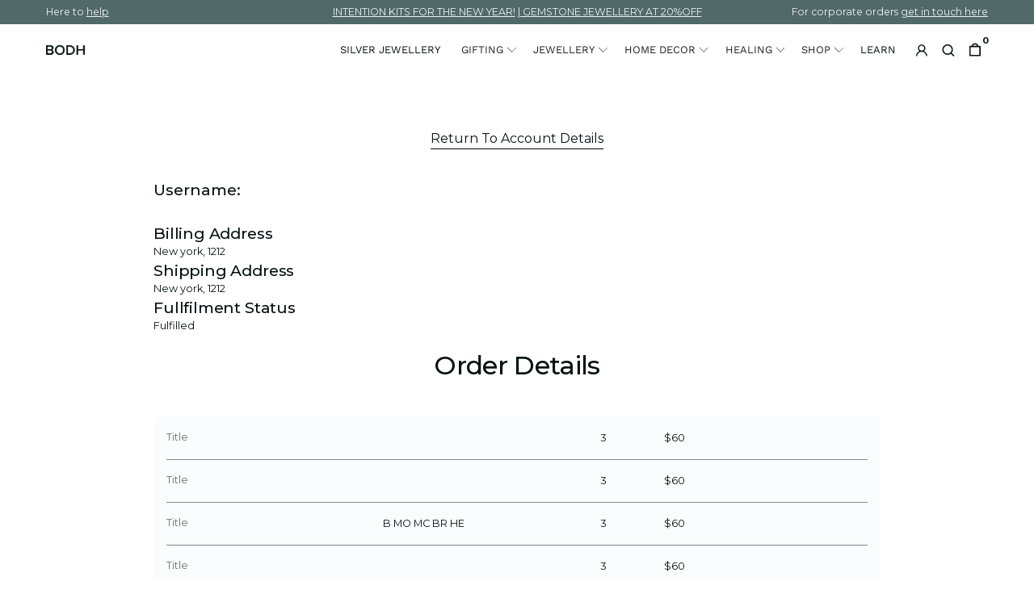

--- FILE ---
content_type: text/html; charset=utf-8
request_url: https://bodhgemandcrystals.com/pages/order
body_size: 24361
content:
<!DOCTYPE html>
<html data-wf-page="616a6acafdb3cb2bdbb1a61e" data-wf-site="613b36b97ccfb87f99eaeb93" lang="en" data-money-format="&lt;span class=money&gt;Rs. {{amount}}&lt;/span&gt;"><head><link rel="canonical" href="https://bodhgemandcrystals.com/pages/order"><title>Order
&ndash; Bodh Gem and Crystals</title>

<meta property="og:site_name" content="Bodh Gem and Crystals">
<meta property="og:url" content="https://bodhgemandcrystals.com/pages/order">
<meta property="og:title" content="Order">
<meta property="og:type" content="website">
<meta property="og:description" content="We are a crystal healing lifestyle brand, Promoting the feeling of positivity &amp; self growth. We make crystals in the form of Home artifacts, Jewellery, Raw Clusters, Polished and more."><meta property="og:image" content="http://bodhgemandcrystals.com/cdn/shop/files/IMG_7243_1_b6aaeb1e-a61d-4c57-91e8-7edb5c873dc6.jpg?v=1755596261">
  <meta property="og:image:secure_url" content="https://bodhgemandcrystals.com/cdn/shop/files/IMG_7243_1_b6aaeb1e-a61d-4c57-91e8-7edb5c873dc6.jpg?v=1755596261">
  <meta property="og:image:width" content="3713">
  <meta property="og:image:height" content="2970"><meta name="twitter:card" content="summary_large_image">
<meta name="twitter:title" content="Order">
<meta name="twitter:description" content="We are a crystal healing lifestyle brand, Promoting the feeling of positivity &amp; self growth. We make crystals in the form of Home artifacts, Jewellery, Raw Clusters, Polished and more."><meta charset="utf-8">
<meta content="width=device-width, initial-scale=1" name="viewport">
<meta content="53CoMAWcjcJWHTR_d9ma5BzhKNROuxsS9zgfIlZ76YA" name="google-site-verification">
<link href="//bodhgemandcrystals.com/cdn/shop/t/185/assets/normalize.css?v=7230471698553888871709393173" rel="stylesheet" type="text/css" media="all" />
<link href="//bodhgemandcrystals.com/cdn/shop/t/185/assets/webflow.css?v=80068130372963940761709393172" rel="stylesheet" type="text/css" media="all" />
<link href="//bodhgemandcrystals.com/cdn/shop/t/185/assets/bodh-shopify-india-v-12.webflow.css?v=12432422001565312361767959749" rel="stylesheet" type="text/css" media="all" />
<script src="https://ajax.googleapis.com/ajax/libs/webfont/1.6.26/webfont.js" type="text/javascript"></script>
<script type="text/javascript">WebFont.load({
google: {
families: ["Montserrat:100,100italic,200,200italic,300,300italic,400,400italic,500,500italic,600,600italic,700,700italic,800,800italic,900,900italic","Playfair Display:regular,500,600,700"]
}});</script>
<!-- [if lt IE 9]><script src="https://cdnjs.cloudflare.com/ajax/libs/html5shiv/3.7.3/html5shiv.min.js" type="text/javascript"></script><![endif] -->
<script type="text/javascript">!function(o,c){var n=c.documentElement,t=" w-mod-";n.className+=t+"js",("ontouchstart"in o||o.DocumentTouch&&c instanceof DocumentTouch)&&(n.className+=t+"touch")}(window,document);</script><link href="//bodhgemandcrystals.com/cdn/shop/t/185/assets/favicon.png?v=102716689370061937041709393151" rel="shortcut icon" type="image/x-icon"><link href="//bodhgemandcrystals.com/cdn/shop/t/185/assets/webclip.png?v=149200935383856402641709441833" rel="apple-touch-icon"><style>
::selection {background: #000000; color: #FFFFFF; text-shadow: none;}
</style>
<meta name="theme-color" content="#B2DFDB">
<!--
Google Tag Manager
-->
<script>(function(w,d,s,l,i){w[l]=w[l]||[];w[l].push({'gtm.start':
new Date().getTime(),event:'gtm.js'});var f=d.getElementsByTagName(s)[0],
j=d.createElement(s),dl=l!='dataLayer'?'&l='+l:'';j.async=true;j.src=
'https://www.googletagmanager.com/gtm.js?id='+i+dl;f.parentNode.insertBefore(j,f);
})(window,document,'script','dataLayer','GTM-WBQ9C5N');</script>
<!--
End Google Tag Manager
-->
<style>
::-webkit-scrollbar {
width: 8px; /* Controls the overall width of the scrollbar */
padding: 2.5px; /* Controls the padding of the Scrollbar */
}
/* Track - This is the part that contains the bit you click and drag */
::-webkit-scrollbar-track {
background: transparent; /* Sets the background to transparent, change to a Hex or RGB value if you would like */
}
/* Handle - This is the bit you actually click and drag */
::-webkit-scrollbar-thumb {
background: #3b3b3b; /* Change the Hex value to change the scroll handle */
border-radius: 6px; /* Change the "px" to adjust the scroll handle's border radius*/
border: white 1px solid /* This controls whether the scroll handle has a border, right now it's set to a White, 1px Solid border, you can change these settings or remove this line altogether if you don't want a border */
}
</style>
<link href="//bodhgemandcrystals.com/cdn/shop/t/185/assets/udesly-common.min.css?v=38428701493432664011709393147" rel="stylesheet" type="text/css" media="all" />
    <link rel="stylesheet" href="https://cdnjs.cloudflare.com/ajax/libs/font-awesome/6.4.2/css/all.min.css"
        integrity="sha512-z3gLpd7yknf1YoNbCzqRKc4qyor8gaKU1qmn+CShxbuBusANI9QpRohGBreCFkKxLhei6S9CQXFEbbKuqLg0DA=="
        crossorigin="anonymous" referrerpolicy="no-referrer" /><script>window.performance && window.performance.mark && window.performance.mark('shopify.content_for_header.start');</script><meta name="google-site-verification" content="tsOsWFuzK6giyTEHhqlhuGPhOjqnedDWeQNFmhIosA4">
<meta id="shopify-digital-wallet" name="shopify-digital-wallet" content="/54117007553/digital_wallets/dialog">
<script async="async" src="/checkouts/internal/preloads.js?locale=en-IN"></script>
<script id="shopify-features" type="application/json">{"accessToken":"b519c90d0507e10c239972ab86084fbe","betas":["rich-media-storefront-analytics"],"domain":"bodhgemandcrystals.com","predictiveSearch":true,"shopId":54117007553,"locale":"en"}</script>
<script>var Shopify = Shopify || {};
Shopify.shop = "bodh-gem-and.myshopify.com";
Shopify.locale = "en";
Shopify.currency = {"active":"INR","rate":"1.0"};
Shopify.country = "IN";
Shopify.theme = {"name":"bodh-shopify\/feature","id":140028838125,"schema_name":"bodh-shopify-india-v-12","schema_version":"1.0.0","theme_store_id":null,"role":"main"};
Shopify.theme.handle = "null";
Shopify.theme.style = {"id":null,"handle":null};
Shopify.cdnHost = "bodhgemandcrystals.com/cdn";
Shopify.routes = Shopify.routes || {};
Shopify.routes.root = "/";</script>
<script type="module">!function(o){(o.Shopify=o.Shopify||{}).modules=!0}(window);</script>
<script>!function(o){function n(){var o=[];function n(){o.push(Array.prototype.slice.apply(arguments))}return n.q=o,n}var t=o.Shopify=o.Shopify||{};t.loadFeatures=n(),t.autoloadFeatures=n()}(window);</script>
<script id="shop-js-analytics" type="application/json">{"pageType":"page"}</script>
<script defer="defer" async type="module" src="//bodhgemandcrystals.com/cdn/shopifycloud/shop-js/modules/v2/client.init-shop-cart-sync_C5BV16lS.en.esm.js"></script>
<script defer="defer" async type="module" src="//bodhgemandcrystals.com/cdn/shopifycloud/shop-js/modules/v2/chunk.common_CygWptCX.esm.js"></script>
<script type="module">
  await import("//bodhgemandcrystals.com/cdn/shopifycloud/shop-js/modules/v2/client.init-shop-cart-sync_C5BV16lS.en.esm.js");
await import("//bodhgemandcrystals.com/cdn/shopifycloud/shop-js/modules/v2/chunk.common_CygWptCX.esm.js");

  window.Shopify.SignInWithShop?.initShopCartSync?.({"fedCMEnabled":true,"windoidEnabled":true});

</script>
<script>(function() {
  var isLoaded = false;
  function asyncLoad() {
    if (isLoaded) return;
    isLoaded = true;
    var urls = ["https:\/\/image-optimizer.salessquad.co.uk\/scripts\/tiny_img_not_found_notifier_1dbdf52c82c1f0c3335d320870494029.js?shop=bodh-gem-and.myshopify.com","https:\/\/atlantis.live.zoko.io\/scripts\/main.js?shop=bodh-gem-and.myshopify.com","https:\/\/atlantis.live.zoko.io\/scripts\/main.js?v=v2\u0026shop=bodh-gem-and.myshopify.com","https:\/\/d33a6lvgbd0fej.cloudfront.net\/script_tag\/secomapp.scripttag.js?shop=bodh-gem-and.myshopify.com","\/\/cdn.shopify.com\/proxy\/e5af3e3ccd55005ce258f90d66c364d047daf0036c59fedf30d06974f511e37f\/bodhgemandcrystals.activehosted.com\/js\/site-tracking.php?shop=bodh-gem-and.myshopify.com\u0026sp-cache-control=cHVibGljLCBtYXgtYWdlPTkwMA","https:\/\/gifts.good-apps.co\/storage\/js\/good_free_gift-bodh-gem-and.myshopify.com.js?ver=90\u0026shop=bodh-gem-and.myshopify.com","https:\/\/services.nofraud.com\/js\/device.js?shop=bodh-gem-and.myshopify.com"];
    for (var i = 0; i < urls.length; i++) {
      var s = document.createElement('script');
      s.type = 'text/javascript';
      s.async = true;
      s.src = urls[i];
      var x = document.getElementsByTagName('script')[0];
      x.parentNode.insertBefore(s, x);
    }
  };
  if(window.attachEvent) {
    window.attachEvent('onload', asyncLoad);
  } else {
    window.addEventListener('load', asyncLoad, false);
  }
})();</script>
<script id="__st">var __st={"a":54117007553,"offset":-18000,"reqid":"66d4bf40-23f4-4d6b-aab6-0a3423bbde84-1768807210","pageurl":"bodhgemandcrystals.com\/pages\/order","s":"pages-85382725825","u":"acb32bda9683","p":"page","rtyp":"page","rid":85382725825};</script>
<script>window.ShopifyPaypalV4VisibilityTracking = true;</script>
<script id="captcha-bootstrap">!function(){'use strict';const t='contact',e='account',n='new_comment',o=[[t,t],['blogs',n],['comments',n],[t,'customer']],c=[[e,'customer_login'],[e,'guest_login'],[e,'recover_customer_password'],[e,'create_customer']],r=t=>t.map((([t,e])=>`form[action*='/${t}']:not([data-nocaptcha='true']) input[name='form_type'][value='${e}']`)).join(','),a=t=>()=>t?[...document.querySelectorAll(t)].map((t=>t.form)):[];function s(){const t=[...o],e=r(t);return a(e)}const i='password',u='form_key',d=['recaptcha-v3-token','g-recaptcha-response','h-captcha-response',i],f=()=>{try{return window.sessionStorage}catch{return}},m='__shopify_v',_=t=>t.elements[u];function p(t,e,n=!1){try{const o=window.sessionStorage,c=JSON.parse(o.getItem(e)),{data:r}=function(t){const{data:e,action:n}=t;return t[m]||n?{data:e,action:n}:{data:t,action:n}}(c);for(const[e,n]of Object.entries(r))t.elements[e]&&(t.elements[e].value=n);n&&o.removeItem(e)}catch(o){console.error('form repopulation failed',{error:o})}}const l='form_type',E='cptcha';function T(t){t.dataset[E]=!0}const w=window,h=w.document,L='Shopify',v='ce_forms',y='captcha';let A=!1;((t,e)=>{const n=(g='f06e6c50-85a8-45c8-87d0-21a2b65856fe',I='https://cdn.shopify.com/shopifycloud/storefront-forms-hcaptcha/ce_storefront_forms_captcha_hcaptcha.v1.5.2.iife.js',D={infoText:'Protected by hCaptcha',privacyText:'Privacy',termsText:'Terms'},(t,e,n)=>{const o=w[L][v],c=o.bindForm;if(c)return c(t,g,e,D).then(n);var r;o.q.push([[t,g,e,D],n]),r=I,A||(h.body.append(Object.assign(h.createElement('script'),{id:'captcha-provider',async:!0,src:r})),A=!0)});var g,I,D;w[L]=w[L]||{},w[L][v]=w[L][v]||{},w[L][v].q=[],w[L][y]=w[L][y]||{},w[L][y].protect=function(t,e){n(t,void 0,e),T(t)},Object.freeze(w[L][y]),function(t,e,n,w,h,L){const[v,y,A,g]=function(t,e,n){const i=e?o:[],u=t?c:[],d=[...i,...u],f=r(d),m=r(i),_=r(d.filter((([t,e])=>n.includes(e))));return[a(f),a(m),a(_),s()]}(w,h,L),I=t=>{const e=t.target;return e instanceof HTMLFormElement?e:e&&e.form},D=t=>v().includes(t);t.addEventListener('submit',(t=>{const e=I(t);if(!e)return;const n=D(e)&&!e.dataset.hcaptchaBound&&!e.dataset.recaptchaBound,o=_(e),c=g().includes(e)&&(!o||!o.value);(n||c)&&t.preventDefault(),c&&!n&&(function(t){try{if(!f())return;!function(t){const e=f();if(!e)return;const n=_(t);if(!n)return;const o=n.value;o&&e.removeItem(o)}(t);const e=Array.from(Array(32),(()=>Math.random().toString(36)[2])).join('');!function(t,e){_(t)||t.append(Object.assign(document.createElement('input'),{type:'hidden',name:u})),t.elements[u].value=e}(t,e),function(t,e){const n=f();if(!n)return;const o=[...t.querySelectorAll(`input[type='${i}']`)].map((({name:t})=>t)),c=[...d,...o],r={};for(const[a,s]of new FormData(t).entries())c.includes(a)||(r[a]=s);n.setItem(e,JSON.stringify({[m]:1,action:t.action,data:r}))}(t,e)}catch(e){console.error('failed to persist form',e)}}(e),e.submit())}));const S=(t,e)=>{t&&!t.dataset[E]&&(n(t,e.some((e=>e===t))),T(t))};for(const o of['focusin','change'])t.addEventListener(o,(t=>{const e=I(t);D(e)&&S(e,y())}));const B=e.get('form_key'),M=e.get(l),P=B&&M;t.addEventListener('DOMContentLoaded',(()=>{const t=y();if(P)for(const e of t)e.elements[l].value===M&&p(e,B);[...new Set([...A(),...v().filter((t=>'true'===t.dataset.shopifyCaptcha))])].forEach((e=>S(e,t)))}))}(h,new URLSearchParams(w.location.search),n,t,e,['guest_login'])})(!0,!0)}();</script>
<script integrity="sha256-4kQ18oKyAcykRKYeNunJcIwy7WH5gtpwJnB7kiuLZ1E=" data-source-attribution="shopify.loadfeatures" defer="defer" src="//bodhgemandcrystals.com/cdn/shopifycloud/storefront/assets/storefront/load_feature-a0a9edcb.js" crossorigin="anonymous"></script>
<script data-source-attribution="shopify.dynamic_checkout.dynamic.init">var Shopify=Shopify||{};Shopify.PaymentButton=Shopify.PaymentButton||{isStorefrontPortableWallets:!0,init:function(){window.Shopify.PaymentButton.init=function(){};var t=document.createElement("script");t.src="https://bodhgemandcrystals.com/cdn/shopifycloud/portable-wallets/latest/portable-wallets.en.js",t.type="module",document.head.appendChild(t)}};
</script>
<script data-source-attribution="shopify.dynamic_checkout.buyer_consent">
  function portableWalletsHideBuyerConsent(e){var t=document.getElementById("shopify-buyer-consent"),n=document.getElementById("shopify-subscription-policy-button");t&&n&&(t.classList.add("hidden"),t.setAttribute("aria-hidden","true"),n.removeEventListener("click",e))}function portableWalletsShowBuyerConsent(e){var t=document.getElementById("shopify-buyer-consent"),n=document.getElementById("shopify-subscription-policy-button");t&&n&&(t.classList.remove("hidden"),t.removeAttribute("aria-hidden"),n.addEventListener("click",e))}window.Shopify?.PaymentButton&&(window.Shopify.PaymentButton.hideBuyerConsent=portableWalletsHideBuyerConsent,window.Shopify.PaymentButton.showBuyerConsent=portableWalletsShowBuyerConsent);
</script>
<script data-source-attribution="shopify.dynamic_checkout.cart.bootstrap">document.addEventListener("DOMContentLoaded",(function(){function t(){return document.querySelector("shopify-accelerated-checkout-cart, shopify-accelerated-checkout")}if(t())Shopify.PaymentButton.init();else{new MutationObserver((function(e,n){t()&&(Shopify.PaymentButton.init(),n.disconnect())})).observe(document.body,{childList:!0,subtree:!0})}}));
</script>
<script id='scb4127' type='text/javascript' async='' src='https://bodhgemandcrystals.com/cdn/shopifycloud/privacy-banner/storefront-banner.js'></script>
<script>window.performance && window.performance.mark && window.performance.mark('shopify.content_for_header.end');</script>

<style type='text/css'>
  .baCountry{width:30px;height:20px;display:inline-block;vertical-align:middle;margin-right:6px;background-size:30px!important;border-radius:4px;background-repeat:no-repeat}
  .baCountry-traditional .baCountry{background-image:url(https://cdn.shopify.com/s/files/1/0194/1736/6592/t/1/assets/ba-flags.png?=14261939516959647149);height:19px!important}
  .baCountry-modern .baCountry{background-image:url(https://cdn.shopify.com/s/files/1/0194/1736/6592/t/1/assets/ba-flags.png?=14261939516959647149)}
  .baCountry-NO-FLAG{background-position:0 0}.baCountry-AD{background-position:0 -20px}.baCountry-AED{background-position:0 -40px}.baCountry-AFN{background-position:0 -60px}.baCountry-AG{background-position:0 -80px}.baCountry-AI{background-position:0 -100px}.baCountry-ALL{background-position:0 -120px}.baCountry-AMD{background-position:0 -140px}.baCountry-AOA{background-position:0 -160px}.baCountry-ARS{background-position:0 -180px}.baCountry-AS{background-position:0 -200px}.baCountry-AT{background-position:0 -220px}.baCountry-AUD{background-position:0 -240px}.baCountry-AWG{background-position:0 -260px}.baCountry-AZN{background-position:0 -280px}.baCountry-BAM{background-position:0 -300px}.baCountry-BBD{background-position:0 -320px}.baCountry-BDT{background-position:0 -340px}.baCountry-BE{background-position:0 -360px}.baCountry-BF{background-position:0 -380px}.baCountry-BGN{background-position:0 -400px}.baCountry-BHD{background-position:0 -420px}.baCountry-BIF{background-position:0 -440px}.baCountry-BJ{background-position:0 -460px}.baCountry-BMD{background-position:0 -480px}.baCountry-BND{background-position:0 -500px}.baCountry-BOB{background-position:0 -520px}.baCountry-BRL{background-position:0 -540px}.baCountry-BSD{background-position:0 -560px}.baCountry-BTN{background-position:0 -580px}.baCountry-BWP{background-position:0 -600px}.baCountry-BYN{background-position:0 -620px}.baCountry-BZD{background-position:0 -640px}.baCountry-CAD{background-position:0 -660px}.baCountry-CC{background-position:0 -680px}.baCountry-CDF{background-position:0 -700px}.baCountry-CG{background-position:0 -720px}.baCountry-CHF{background-position:0 -740px}.baCountry-CI{background-position:0 -760px}.baCountry-CK{background-position:0 -780px}.baCountry-CLP{background-position:0 -800px}.baCountry-CM{background-position:0 -820px}.baCountry-CNY{background-position:0 -840px}.baCountry-COP{background-position:0 -860px}.baCountry-CRC{background-position:0 -880px}.baCountry-CU{background-position:0 -900px}.baCountry-CX{background-position:0 -920px}.baCountry-CY{background-position:0 -940px}.baCountry-CZK{background-position:0 -960px}.baCountry-DE{background-position:0 -980px}.baCountry-DJF{background-position:0 -1000px}.baCountry-DKK{background-position:0 -1020px}.baCountry-DM{background-position:0 -1040px}.baCountry-DOP{background-position:0 -1060px}.baCountry-DZD{background-position:0 -1080px}.baCountry-EC{background-position:0 -1100px}.baCountry-EE{background-position:0 -1120px}.baCountry-EGP{background-position:0 -1140px}.baCountry-ER{background-position:0 -1160px}.baCountry-ES{background-position:0 -1180px}.baCountry-ETB{background-position:0 -1200px}.baCountry-EUR{background-position:0 -1220px}.baCountry-FI{background-position:0 -1240px}.baCountry-FJD{background-position:0 -1260px}.baCountry-FKP{background-position:0 -1280px}.baCountry-FO{background-position:0 -1300px}.baCountry-FR{background-position:0 -1320px}.baCountry-GA{background-position:0 -1340px}.baCountry-GBP{background-position:0 -1360px}.baCountry-GD{background-position:0 -1380px}.baCountry-GEL{background-position:0 -1400px}.baCountry-GHS{background-position:0 -1420px}.baCountry-GIP{background-position:0 -1440px}.baCountry-GL{background-position:0 -1460px}.baCountry-GMD{background-position:0 -1480px}.baCountry-GNF{background-position:0 -1500px}.baCountry-GQ{background-position:0 -1520px}.baCountry-GR{background-position:0 -1540px}.baCountry-GTQ{background-position:0 -1560px}.baCountry-GU{background-position:0 -1580px}.baCountry-GW{background-position:0 -1600px}.baCountry-HKD{background-position:0 -1620px}.baCountry-HNL{background-position:0 -1640px}.baCountry-HRK{background-position:0 -1660px}.baCountry-HTG{background-position:0 -1680px}.baCountry-HUF{background-position:0 -1700px}.baCountry-IDR{background-position:0 -1720px}.baCountry-IE{background-position:0 -1740px}.baCountry-ILS{background-position:0 -1760px}.baCountry-INR{background-position:0 -1780px}.baCountry-IO{background-position:0 -1800px}.baCountry-IQD{background-position:0 -1820px}.baCountry-IRR{background-position:0 -1840px}.baCountry-ISK{background-position:0 -1860px}.baCountry-IT{background-position:0 -1880px}.baCountry-JMD{background-position:0 -1900px}.baCountry-JOD{background-position:0 -1920px}.baCountry-JPY{background-position:0 -1940px}.baCountry-KES{background-position:0 -1960px}.baCountry-KGS{background-position:0 -1980px}.baCountry-KHR{background-position:0 -2000px}.baCountry-KI{background-position:0 -2020px}.baCountry-KMF{background-position:0 -2040px}.baCountry-KN{background-position:0 -2060px}.baCountry-KP{background-position:0 -2080px}.baCountry-KRW{background-position:0 -2100px}.baCountry-KWD{background-position:0 -2120px}.baCountry-KYD{background-position:0 -2140px}.baCountry-KZT{background-position:0 -2160px}.baCountry-LBP{background-position:0 -2180px}.baCountry-LI{background-position:0 -2200px}.baCountry-LKR{background-position:0 -2220px}.baCountry-LRD{background-position:0 -2240px}.baCountry-LSL{background-position:0 -2260px}.baCountry-LT{background-position:0 -2280px}.baCountry-LU{background-position:0 -2300px}.baCountry-LV{background-position:0 -2320px}.baCountry-LYD{background-position:0 -2340px}.baCountry-MAD{background-position:0 -2360px}.baCountry-MC{background-position:0 -2380px}.baCountry-MDL{background-position:0 -2400px}.baCountry-ME{background-position:0 -2420px}.baCountry-MGA{background-position:0 -2440px}.baCountry-MKD{background-position:0 -2460px}.baCountry-ML{background-position:0 -2480px}.baCountry-MMK{background-position:0 -2500px}.baCountry-MN{background-position:0 -2520px}.baCountry-MOP{background-position:0 -2540px}.baCountry-MQ{background-position:0 -2560px}.baCountry-MR{background-position:0 -2580px}.baCountry-MS{background-position:0 -2600px}.baCountry-MT{background-position:0 -2620px}.baCountry-MUR{background-position:0 -2640px}.baCountry-MVR{background-position:0 -2660px}.baCountry-MWK{background-position:0 -2680px}.baCountry-MXN{background-position:0 -2700px}.baCountry-MYR{background-position:0 -2720px}.baCountry-MZN{background-position:0 -2740px}.baCountry-NAD{background-position:0 -2760px}.baCountry-NE{background-position:0 -2780px}.baCountry-NF{background-position:0 -2800px}.baCountry-NG{background-position:0 -2820px}.baCountry-NIO{background-position:0 -2840px}.baCountry-NL{background-position:0 -2860px}.baCountry-NOK{background-position:0 -2880px}.baCountry-NPR{background-position:0 -2900px}.baCountry-NR{background-position:0 -2920px}.baCountry-NU{background-position:0 -2940px}.baCountry-NZD{background-position:0 -2960px}.baCountry-OMR{background-position:0 -2980px}.baCountry-PAB{background-position:0 -3000px}.baCountry-PEN{background-position:0 -3020px}.baCountry-PGK{background-position:0 -3040px}.baCountry-PHP{background-position:0 -3060px}.baCountry-PKR{background-position:0 -3080px}.baCountry-PLN{background-position:0 -3100px}.baCountry-PR{background-position:0 -3120px}.baCountry-PS{background-position:0 -3140px}.baCountry-PT{background-position:0 -3160px}.baCountry-PW{background-position:0 -3180px}.baCountry-QAR{background-position:0 -3200px}.baCountry-RON{background-position:0 -3220px}.baCountry-RSD{background-position:0 -3240px}.baCountry-RUB{background-position:0 -3260px}.baCountry-RWF{background-position:0 -3280px}.baCountry-SAR{background-position:0 -3300px}.baCountry-SBD{background-position:0 -3320px}.baCountry-SCR{background-position:0 -3340px}.baCountry-SDG{background-position:0 -3360px}.baCountry-SEK{background-position:0 -3380px}.baCountry-SGD{background-position:0 -3400px}.baCountry-SI{background-position:0 -3420px}.baCountry-SK{background-position:0 -3440px}.baCountry-SLL{background-position:0 -3460px}.baCountry-SM{background-position:0 -3480px}.baCountry-SN{background-position:0 -3500px}.baCountry-SO{background-position:0 -3520px}.baCountry-SRD{background-position:0 -3540px}.baCountry-SSP{background-position:0 -3560px}.baCountry-STD{background-position:0 -3580px}.baCountry-SV{background-position:0 -3600px}.baCountry-SYP{background-position:0 -3620px}.baCountry-SZL{background-position:0 -3640px}.baCountry-TC{background-position:0 -3660px}.baCountry-TD{background-position:0 -3680px}.baCountry-TG{background-position:0 -3700px}.baCountry-THB{background-position:0 -3720px}.baCountry-TJS{background-position:0 -3740px}.baCountry-TK{background-position:0 -3760px}.baCountry-TMT{background-position:0 -3780px}.baCountry-TND{background-position:0 -3800px}.baCountry-TOP{background-position:0 -3820px}.baCountry-TRY{background-position:0 -3840px}.baCountry-TTD{background-position:0 -3860px}.baCountry-TWD{background-position:0 -3880px}.baCountry-TZS{background-position:0 -3900px}.baCountry-UAH{background-position:0 -3920px}.baCountry-UGX{background-position:0 -3940px}.baCountry-USD{background-position:0 -3960px}.baCountry-UYU{background-position:0 -3980px}.baCountry-UZS{background-position:0 -4000px}.baCountry-VEF{background-position:0 -4020px}.baCountry-VG{background-position:0 -4040px}.baCountry-VI{background-position:0 -4060px}.baCountry-VND{background-position:0 -4080px}.baCountry-VUV{background-position:0 -4100px}.baCountry-WST{background-position:0 -4120px}.baCountry-XAF{background-position:0 -4140px}.baCountry-XPF{background-position:0 -4160px}.baCountry-YER{background-position:0 -4180px}.baCountry-ZAR{background-position:0 -4200px}.baCountry-ZM{background-position:0 -4220px}.baCountry-ZW{background-position:0 -4240px}
  .bacurr-checkoutNotice{margin: 3px 10px 0 10px;left: 0;right: 0;text-align: center;}
  @media (min-width:750px) {.bacurr-checkoutNotice{position: absolute;}}
</style>

<script>
    window.baCurr = window.baCurr || {};
    window.baCurr.config = {}; window.baCurr.rePeat = function () {};
    Object.assign(window.baCurr.config, {
      "enabled":true,
      "manual_placement":"",
      "night_time":false,
      "round_by_default":false,
      "display_position":"bottom_left",
      "display_position_type":"floating",
      "custom_code":{"css":""},
      "flag_type":"countryandmoney",
      "flag_design":"modern",
      "round_style":"none",
      "round_dec":"",
      "chosen_cur":[{"USD":"US Dollar (USD)"},{"EUR":"Euro (EUR)"},{"GBP":"British Pound (GBP)"},{"CAD":"Canadian Dollar (CAD)"},{"AED":"United Arab Emirates Dirham (AED)"},{"ALL":"Albanian Lek (ALL)"},{"AFN":"Afghan Afghani (AFN)"},{"AMD":"Armenian Dram (AMD)"},{"AOA":"Angolan Kwanza (AOA)"},{"ARS":"Argentine Peso (ARS)"},{"AUD":"Australian Dollar (AUD)"},{"AWG":"Aruban Florin (AWG)"},{"AZN":"Azerbaijani Manat (AZN)"},{"BIF":"Burundian Franc (BIF)"},{"BBD":"Barbadian Dollar (BBD)"},{"BDT":"Bangladeshi Taka (BDT)"},{"BSD":"Bahamian Dollar (BSD)"},{"BHD":"Bahraini Dinar (BHD)"},{"BMD":"Bermudan Dollar (BMD)"},{"BYN":"Belarusian Ruble (BYN)"},{"BZD":"Belize Dollar (BZD)"},{"BTN":"Bhutanese Ngultrum (BTN)"},{"BAM":"Bosnia-Herzegovina Convertible Mark (BAM)"},{"BRL":"Brazilian Real (BRL)"},{"BOB":"Bolivian Boliviano (BOB)"},{"BWP":"Botswanan Pula (BWP)"},{"BND":"Brunei Dollar (BND)"},{"BGN":"Bulgarian Lev (BGN)"},{"CDF":"Congolese Franc (CDF)"},{"CHF":"Swiss Franc (CHF)"},{"CLP":"Chilean Peso (CLP)"},{"CNY":"Chinese Yuan (CNY)"},{"COP":"Colombian Peso (COP)"},{"CRC":"Costa Rican Colon (CRC)"},{"CZK":"Czech Republic Koruna (CZK)"},{"DJF":"Djiboutian Franc (DJF)"},{"DKK":"Danish Krone (DKK)"},{"DOP":"Dominican Peso (DOP)"},{"DZD":"Algerian Dinar (DZD)"},{"EGP":"Egyptian Pound (EGP)"},{"ETB":"Ethiopian Birr (ETB)"},{"FJD":"Fijian Dollar (FJD)"},{"FKP":"Falkland Islands Pound (FKP)"},{"GIP":"Gibraltar Pound (GIP)"},{"GHS":"Ghanaian Cedi (GHS)"},{"GMD":"Gambian Dalasi (GMD)"},{"GNF":"Guinean Franc (GNF)"},{"GTQ":"Guatemalan Quetzal (GTQ)"},{"GEL":"Georgian Lari (GEL)"},{"HRK":"Croatian Kuna (HRK)"},{"HNL":"Honduran Lempira (HNL)"},{"HKD":"Hong Kong Dollar (HKD)"},{"HTG":"Haitian Gourde (HTG)"},{"HUF":"Hungarian Forint (HUF)"},{"IDR":"Indonesian Rupiah (IDR)"},{"ILS":"Israeli New Shekel (ILS)"},{"ISK":"Icelandic Krona (ISK)"},{"INR":"Indian Rupee (INR)"},{"IQD":"Iraqi Dinar (IQD)"},{"IRR":"Iranian Rial (IRR)"},{"JMD":"Jamaican Dollar (JMD)"},{"JPY":"Japanese Yen (JPY)"},{"JOD":"Jordanian Dinar (JOD)"},{"KES":"Kenyan Shilling (KES)"},{"KGS":"Kyrgystani Som (KGS)"},{"KHR":"Cambodian Riel (KHR)"},{"KMF":"Comorian Franc (KMF)"},{"KRW":"South Korean Won (KRW)"},{"KWD":"Kuwaiti Dinar (KWD)"},{"KYD":"Cayman Islands Dollar (KYD)"},{"KZT":"Kazakhstani Tenge (KZT)"},{"LBP":"Lebanese Pound (LBP)"},{"LKR":"Sri Lankan Rupee (LKR)"},{"LRD":"Liberian Dollar (LRD)"},{"LSL":"Lesotho Loti (LSL)"},{"LYD":"Libyan Dinar (LYD)"},{"MAD":"Moroccan Dirham (MAD)"},{"MDL":"Moldovan Leu (MDL)"},{"MGA":"Malagasy Ariary (MGA)"},{"MMK":"Myanmar Kyat (MMK)"},{"MKD":"Macedonian Denar (MKD)"},{"MOP":"Macanese Pataca (MOP)"},{"MUR":"Mauritian Rupee (MUR)"},{"MVR":"Maldivian Rufiyaa (MVR)"},{"MWK":"Malawian Kwacha (MWK)"},{"MXN":"Mexican Peso (MXN)"},{"MYR":"Malaysian Ringgit (MYR)"},{"MZN":"Mozambican Metical (MZN)"},{"NAD":"Namibian Dollar (NAD)"},{"NPR":"Nepalese Rupee (NPR)"},{"NZD":"New Zealand Dollar (NZD)"},{"NIO":"Nicaraguan Cordoba (NIO)"},{"NOK":"Norwegian Krone (NOK)"},{"OMR":"Omani Rial (OMR)"},{"PAB":"Panamanian Balboa (PAB)"},{"PKR":"Pakistani Rupee (PKR)"},{"PGK":"Papua New Guinean Kina (PGK)"},{"PEN":"Peruvian Nuevo Sol (PEN)"},{"PHP":"Philippine Peso (PHP)"},{"PLN":"Polish Zloty (PLN)"},{"QAR":"Qatari Rial (QAR)"},{"RON":"Romanian Leu (RON)"},{"RUB":"Russian Ruble (RUB)"},{"RWF":"Rwandan Franc (RWF)"},{"SAR":"Saudi Riyal (SAR)"},{"STD":"Sao Tome and Principe Dobra (STD)"},{"RSD":"Serbian Dinar (RSD)"},{"SCR":"Seychellois Rupee (SCR)"},{"SGD":"Singapore Dollar (SGD)"},{"SYP":"Syrian Pound (SYP)"},{"SEK":"Swedish Krona (SEK)"},{"TWD":"New Taiwan Dollar (TWD)"},{"THB":"Thai Baht (THB)"},{"TZS":"Tanzanian Shilling (TZS)"},{"TTD":"Trinidad and Tobago Dollar (TTD)"},{"TND":"Tunisian Dinar (TND)"},{"TRY":"Turkish Lira (TRY)"},{"SBD":"Solomon Islands Dollar (SBD)"},{"SDG":"Sudanese Pound (SDG)"},{"SLL":"Sierra Leonean Leone (SLL)"},{"SRD":"Surinamese Dollar (SRD)"},{"SZL":"Swazi Lilangeni (SZL)"},{"TJS":"Tajikistani Somoni (TJS)"},{"TOP":"Tongan Paʻanga (TOP)"},{"TMT":"Turkmenistani Manat (TMT)"},{"UAH":"Ukrainian Hryvnia (UAH)"},{"UGX":"Ugandan Shilling (UGX)"},{"UYU":"Uruguayan Peso (UYU)"},{"UZS":"Uzbekistan Som (UZS)"},{"VEF":"Venezuelan Bolivar (VEF)"},{"VND":"Vietnamese Dong (VND)"},{"VUV":"Vanuatu Vatu (VUV)"},{"WST":"Samoan Tala (WST)"},{"XAF":"Central African CFA Franc (XAF)"},{"XPF":"CFP Franc (XPF)"},{"YER":"Yemeni Rial (YER)"},{"ZAR":"South African Rand (ZAR)"}],
      "desktop_visible":false,
      "mob_visible":false,
      "money_mouse_show":false,
      "textColor":"#1e1e1e",
      "flag_theme":"default",
      "selector_hover_hex":"#ffffff",
      "lightning":false,
      "mob_manual_placement":"",
      "mob_placement":"bottom_left",
      "mob_placement_type":"floating",
      "moneyWithCurrencyFormat":false,
      "ui_style":"default",
      "user_curr":"",
      "auto_loc":true,
      "auto_pref":false,
      "selector_bg_hex":"#ffffff",
      "selector_border_type":"noBorder",
      "cart_alert_bg_hex":"#fbf5f5",
      "cart_alert_note":"All orders are processed in [checkout_currency], using the latest exchange rates.",
      "cart_alert_state":false,
      "cart_alert_font_hex":"#1e1e1e"
    },{
      money_format: "\u003cspan class=money\u003eRs. {{amount}}\u003c\/span\u003e",
      money_with_currency_format: "\u003cspan class=money\u003eRs. {{amount}} INR\u003c\/span\u003e",
      user_curr: "INR"
    });
    window.baCurr.config.multi_curr = [];
    
    window.baCurr.config.final_currency = "INR" || '';
    window.baCurr.config.multi_curr = "INR".split(',') || '';

    (function(window, document) {"use strict";
      function onload(){
        function insertPopupMessageJs(){
          var head = document.getElementsByTagName('head')[0];
          var script = document.createElement('script');
          script.src = ('https:' == document.location.protocol ? 'https://' : 'http://') + 'currency.boosterapps.com/preview_curr.js';
          script.type = 'text/javascript';
          head.appendChild(script);
        }

        if(document.location.search.indexOf("preview_cur=1") > -1){
          setTimeout(function(){
            window.currency_preview_result = document.getElementById("baCurrSelector").length > 0 ? 'success' : 'error';
            insertPopupMessageJs();
          }, 1000);
        }
      }

      var head = document.getElementsByTagName('head')[0];
      var script = document.createElement('script');
      script.src = ('https:' == document.location.protocol ? 'https://' : 'http://') + "";
      script.type = 'text/javascript';
      script.onload = script.onreadystatechange = function() {
      if (script.readyState) {
        if (script.readyState === 'complete' || script.readyState === 'loaded') {
          script.onreadystatechange = null;
            onload();
          }
        }
        else {
          onload();
        }
      };
      head.appendChild(script);

    }(window, document));
</script>

	<!-- "snippets/vitals-loader.liquid" was not rendered, the associated app was uninstalled -->

  <script type="text/javascript">
    (function(c,l,a,r,i,t,y){
        c[a]=c[a]||function(){(c[a].q=c[a].q||[]).push(arguments)};
        t=l.createElement(r);t.async=1;t.src="https://www.clarity.ms/tag/"+i;
        y=l.getElementsByTagName(r)[0];y.parentNode.insertBefore(t,y);
    })(window, document, "clarity", "script", "m63e6eelah");
</script>

<!-- BEGIN app block: shopify://apps/nofraud-fraud-protection/blocks/nf_device/5c2706cf-d458-49c5-a6fa-4fb6b79ce2b4 --><script async src="https://services.nofraud.com/js/device.js?shop=bodh-gem-and.myshopify.com" type="application/javascript"></script>


<!-- END app block --><link href="https://monorail-edge.shopifysvc.com" rel="dns-prefetch">
<script>(function(){if ("sendBeacon" in navigator && "performance" in window) {try {var session_token_from_headers = performance.getEntriesByType('navigation')[0].serverTiming.find(x => x.name == '_s').description;} catch {var session_token_from_headers = undefined;}var session_cookie_matches = document.cookie.match(/_shopify_s=([^;]*)/);var session_token_from_cookie = session_cookie_matches && session_cookie_matches.length === 2 ? session_cookie_matches[1] : "";var session_token = session_token_from_headers || session_token_from_cookie || "";function handle_abandonment_event(e) {var entries = performance.getEntries().filter(function(entry) {return /monorail-edge.shopifysvc.com/.test(entry.name);});if (!window.abandonment_tracked && entries.length === 0) {window.abandonment_tracked = true;var currentMs = Date.now();var navigation_start = performance.timing.navigationStart;var payload = {shop_id: 54117007553,url: window.location.href,navigation_start,duration: currentMs - navigation_start,session_token,page_type: "page"};window.navigator.sendBeacon("https://monorail-edge.shopifysvc.com/v1/produce", JSON.stringify({schema_id: "online_store_buyer_site_abandonment/1.1",payload: payload,metadata: {event_created_at_ms: currentMs,event_sent_at_ms: currentMs}}));}}window.addEventListener('pagehide', handle_abandonment_event);}}());</script>
<script id="web-pixels-manager-setup">(function e(e,d,r,n,o){if(void 0===o&&(o={}),!Boolean(null===(a=null===(i=window.Shopify)||void 0===i?void 0:i.analytics)||void 0===a?void 0:a.replayQueue)){var i,a;window.Shopify=window.Shopify||{};var t=window.Shopify;t.analytics=t.analytics||{};var s=t.analytics;s.replayQueue=[],s.publish=function(e,d,r){return s.replayQueue.push([e,d,r]),!0};try{self.performance.mark("wpm:start")}catch(e){}var l=function(){var e={modern:/Edge?\/(1{2}[4-9]|1[2-9]\d|[2-9]\d{2}|\d{4,})\.\d+(\.\d+|)|Firefox\/(1{2}[4-9]|1[2-9]\d|[2-9]\d{2}|\d{4,})\.\d+(\.\d+|)|Chrom(ium|e)\/(9{2}|\d{3,})\.\d+(\.\d+|)|(Maci|X1{2}).+ Version\/(15\.\d+|(1[6-9]|[2-9]\d|\d{3,})\.\d+)([,.]\d+|)( \(\w+\)|)( Mobile\/\w+|) Safari\/|Chrome.+OPR\/(9{2}|\d{3,})\.\d+\.\d+|(CPU[ +]OS|iPhone[ +]OS|CPU[ +]iPhone|CPU IPhone OS|CPU iPad OS)[ +]+(15[._]\d+|(1[6-9]|[2-9]\d|\d{3,})[._]\d+)([._]\d+|)|Android:?[ /-](13[3-9]|1[4-9]\d|[2-9]\d{2}|\d{4,})(\.\d+|)(\.\d+|)|Android.+Firefox\/(13[5-9]|1[4-9]\d|[2-9]\d{2}|\d{4,})\.\d+(\.\d+|)|Android.+Chrom(ium|e)\/(13[3-9]|1[4-9]\d|[2-9]\d{2}|\d{4,})\.\d+(\.\d+|)|SamsungBrowser\/([2-9]\d|\d{3,})\.\d+/,legacy:/Edge?\/(1[6-9]|[2-9]\d|\d{3,})\.\d+(\.\d+|)|Firefox\/(5[4-9]|[6-9]\d|\d{3,})\.\d+(\.\d+|)|Chrom(ium|e)\/(5[1-9]|[6-9]\d|\d{3,})\.\d+(\.\d+|)([\d.]+$|.*Safari\/(?![\d.]+ Edge\/[\d.]+$))|(Maci|X1{2}).+ Version\/(10\.\d+|(1[1-9]|[2-9]\d|\d{3,})\.\d+)([,.]\d+|)( \(\w+\)|)( Mobile\/\w+|) Safari\/|Chrome.+OPR\/(3[89]|[4-9]\d|\d{3,})\.\d+\.\d+|(CPU[ +]OS|iPhone[ +]OS|CPU[ +]iPhone|CPU IPhone OS|CPU iPad OS)[ +]+(10[._]\d+|(1[1-9]|[2-9]\d|\d{3,})[._]\d+)([._]\d+|)|Android:?[ /-](13[3-9]|1[4-9]\d|[2-9]\d{2}|\d{4,})(\.\d+|)(\.\d+|)|Mobile Safari.+OPR\/([89]\d|\d{3,})\.\d+\.\d+|Android.+Firefox\/(13[5-9]|1[4-9]\d|[2-9]\d{2}|\d{4,})\.\d+(\.\d+|)|Android.+Chrom(ium|e)\/(13[3-9]|1[4-9]\d|[2-9]\d{2}|\d{4,})\.\d+(\.\d+|)|Android.+(UC? ?Browser|UCWEB|U3)[ /]?(15\.([5-9]|\d{2,})|(1[6-9]|[2-9]\d|\d{3,})\.\d+)\.\d+|SamsungBrowser\/(5\.\d+|([6-9]|\d{2,})\.\d+)|Android.+MQ{2}Browser\/(14(\.(9|\d{2,})|)|(1[5-9]|[2-9]\d|\d{3,})(\.\d+|))(\.\d+|)|K[Aa][Ii]OS\/(3\.\d+|([4-9]|\d{2,})\.\d+)(\.\d+|)/},d=e.modern,r=e.legacy,n=navigator.userAgent;return n.match(d)?"modern":n.match(r)?"legacy":"unknown"}(),u="modern"===l?"modern":"legacy",c=(null!=n?n:{modern:"",legacy:""})[u],f=function(e){return[e.baseUrl,"/wpm","/b",e.hashVersion,"modern"===e.buildTarget?"m":"l",".js"].join("")}({baseUrl:d,hashVersion:r,buildTarget:u}),m=function(e){var d=e.version,r=e.bundleTarget,n=e.surface,o=e.pageUrl,i=e.monorailEndpoint;return{emit:function(e){var a=e.status,t=e.errorMsg,s=(new Date).getTime(),l=JSON.stringify({metadata:{event_sent_at_ms:s},events:[{schema_id:"web_pixels_manager_load/3.1",payload:{version:d,bundle_target:r,page_url:o,status:a,surface:n,error_msg:t},metadata:{event_created_at_ms:s}}]});if(!i)return console&&console.warn&&console.warn("[Web Pixels Manager] No Monorail endpoint provided, skipping logging."),!1;try{return self.navigator.sendBeacon.bind(self.navigator)(i,l)}catch(e){}var u=new XMLHttpRequest;try{return u.open("POST",i,!0),u.setRequestHeader("Content-Type","text/plain"),u.send(l),!0}catch(e){return console&&console.warn&&console.warn("[Web Pixels Manager] Got an unhandled error while logging to Monorail."),!1}}}}({version:r,bundleTarget:l,surface:e.surface,pageUrl:self.location.href,monorailEndpoint:e.monorailEndpoint});try{o.browserTarget=l,function(e){var d=e.src,r=e.async,n=void 0===r||r,o=e.onload,i=e.onerror,a=e.sri,t=e.scriptDataAttributes,s=void 0===t?{}:t,l=document.createElement("script"),u=document.querySelector("head"),c=document.querySelector("body");if(l.async=n,l.src=d,a&&(l.integrity=a,l.crossOrigin="anonymous"),s)for(var f in s)if(Object.prototype.hasOwnProperty.call(s,f))try{l.dataset[f]=s[f]}catch(e){}if(o&&l.addEventListener("load",o),i&&l.addEventListener("error",i),u)u.appendChild(l);else{if(!c)throw new Error("Did not find a head or body element to append the script");c.appendChild(l)}}({src:f,async:!0,onload:function(){if(!function(){var e,d;return Boolean(null===(d=null===(e=window.Shopify)||void 0===e?void 0:e.analytics)||void 0===d?void 0:d.initialized)}()){var d=window.webPixelsManager.init(e)||void 0;if(d){var r=window.Shopify.analytics;r.replayQueue.forEach((function(e){var r=e[0],n=e[1],o=e[2];d.publishCustomEvent(r,n,o)})),r.replayQueue=[],r.publish=d.publishCustomEvent,r.visitor=d.visitor,r.initialized=!0}}},onerror:function(){return m.emit({status:"failed",errorMsg:"".concat(f," has failed to load")})},sri:function(e){var d=/^sha384-[A-Za-z0-9+/=]+$/;return"string"==typeof e&&d.test(e)}(c)?c:"",scriptDataAttributes:o}),m.emit({status:"loading"})}catch(e){m.emit({status:"failed",errorMsg:(null==e?void 0:e.message)||"Unknown error"})}}})({shopId: 54117007553,storefrontBaseUrl: "https://bodhgemandcrystals.com",extensionsBaseUrl: "https://extensions.shopifycdn.com/cdn/shopifycloud/web-pixels-manager",monorailEndpoint: "https://monorail-edge.shopifysvc.com/unstable/produce_batch",surface: "storefront-renderer",enabledBetaFlags: ["2dca8a86"],webPixelsConfigList: [{"id":"1334771949","configuration":"{\"shopUrl\":\"bodh-gem-and.myshopify.com\",\"apiUrl\":\"https:\\\/\\\/services.nofraud.com\"}","eventPayloadVersion":"v1","runtimeContext":"STRICT","scriptVersion":"0cf396a0daab06a8120b15747f89a0e3","type":"APP","apiClientId":1380557,"privacyPurposes":[],"dataSharingAdjustments":{"protectedCustomerApprovalScopes":["read_customer_address","read_customer_email","read_customer_name","read_customer_personal_data","read_customer_phone"]}},{"id":"444334317","configuration":"{\"config\":\"{\\\"pixel_id\\\":\\\"G-SC6G64K9CC\\\",\\\"target_country\\\":\\\"IN\\\",\\\"gtag_events\\\":[{\\\"type\\\":\\\"search\\\",\\\"action_label\\\":[\\\"G-SC6G64K9CC\\\",\\\"AW-16632102068\\\/wt8gCLq_yr8ZELT55vo9\\\"]},{\\\"type\\\":\\\"begin_checkout\\\",\\\"action_label\\\":[\\\"G-SC6G64K9CC\\\",\\\"AW-16632102068\\\/FP79CMC_yr8ZELT55vo9\\\"]},{\\\"type\\\":\\\"view_item\\\",\\\"action_label\\\":[\\\"G-SC6G64K9CC\\\",\\\"AW-16632102068\\\/QoIuCLe_yr8ZELT55vo9\\\",\\\"MC-99P5CFK0KJ\\\"]},{\\\"type\\\":\\\"purchase\\\",\\\"action_label\\\":[\\\"G-SC6G64K9CC\\\",\\\"AW-16632102068\\\/CUxwCO25yr8ZELT55vo9\\\",\\\"MC-99P5CFK0KJ\\\"]},{\\\"type\\\":\\\"page_view\\\",\\\"action_label\\\":[\\\"G-SC6G64K9CC\\\",\\\"AW-16632102068\\\/9qJ8CLS_yr8ZELT55vo9\\\",\\\"MC-99P5CFK0KJ\\\"]},{\\\"type\\\":\\\"add_payment_info\\\",\\\"action_label\\\":[\\\"G-SC6G64K9CC\\\",\\\"AW-16632102068\\\/ZFTPCI7Dyr8ZELT55vo9\\\"]},{\\\"type\\\":\\\"add_to_cart\\\",\\\"action_label\\\":[\\\"G-SC6G64K9CC\\\",\\\"AW-16632102068\\\/ucThCL2_yr8ZELT55vo9\\\"]}],\\\"enable_monitoring_mode\\\":false}\"}","eventPayloadVersion":"v1","runtimeContext":"OPEN","scriptVersion":"b2a88bafab3e21179ed38636efcd8a93","type":"APP","apiClientId":1780363,"privacyPurposes":[],"dataSharingAdjustments":{"protectedCustomerApprovalScopes":["read_customer_address","read_customer_email","read_customer_name","read_customer_personal_data","read_customer_phone"]}},{"id":"198050029","configuration":"{\"pixel_id\":\"245376707076937\",\"pixel_type\":\"facebook_pixel\",\"metaapp_system_user_token\":\"-\"}","eventPayloadVersion":"v1","runtimeContext":"OPEN","scriptVersion":"ca16bc87fe92b6042fbaa3acc2fbdaa6","type":"APP","apiClientId":2329312,"privacyPurposes":["ANALYTICS","MARKETING","SALE_OF_DATA"],"dataSharingAdjustments":{"protectedCustomerApprovalScopes":["read_customer_address","read_customer_email","read_customer_name","read_customer_personal_data","read_customer_phone"]}},{"id":"shopify-app-pixel","configuration":"{}","eventPayloadVersion":"v1","runtimeContext":"STRICT","scriptVersion":"0450","apiClientId":"shopify-pixel","type":"APP","privacyPurposes":["ANALYTICS","MARKETING"]},{"id":"shopify-custom-pixel","eventPayloadVersion":"v1","runtimeContext":"LAX","scriptVersion":"0450","apiClientId":"shopify-pixel","type":"CUSTOM","privacyPurposes":["ANALYTICS","MARKETING"]}],isMerchantRequest: false,initData: {"shop":{"name":"Bodh Gem and Crystals","paymentSettings":{"currencyCode":"INR"},"myshopifyDomain":"bodh-gem-and.myshopify.com","countryCode":"IN","storefrontUrl":"https:\/\/bodhgemandcrystals.com"},"customer":null,"cart":null,"checkout":null,"productVariants":[],"purchasingCompany":null},},"https://bodhgemandcrystals.com/cdn","fcfee988w5aeb613cpc8e4bc33m6693e112",{"modern":"","legacy":""},{"shopId":"54117007553","storefrontBaseUrl":"https:\/\/bodhgemandcrystals.com","extensionBaseUrl":"https:\/\/extensions.shopifycdn.com\/cdn\/shopifycloud\/web-pixels-manager","surface":"storefront-renderer","enabledBetaFlags":"[\"2dca8a86\"]","isMerchantRequest":"false","hashVersion":"fcfee988w5aeb613cpc8e4bc33m6693e112","publish":"custom","events":"[[\"page_viewed\",{}]]"});</script><script>
  window.ShopifyAnalytics = window.ShopifyAnalytics || {};
  window.ShopifyAnalytics.meta = window.ShopifyAnalytics.meta || {};
  window.ShopifyAnalytics.meta.currency = 'INR';
  var meta = {"page":{"pageType":"page","resourceType":"page","resourceId":85382725825,"requestId":"66d4bf40-23f4-4d6b-aab6-0a3423bbde84-1768807210"}};
  for (var attr in meta) {
    window.ShopifyAnalytics.meta[attr] = meta[attr];
  }
</script>
<script class="analytics">
  (function () {
    var customDocumentWrite = function(content) {
      var jquery = null;

      if (window.jQuery) {
        jquery = window.jQuery;
      } else if (window.Checkout && window.Checkout.$) {
        jquery = window.Checkout.$;
      }

      if (jquery) {
        jquery('body').append(content);
      }
    };

    var hasLoggedConversion = function(token) {
      if (token) {
        return document.cookie.indexOf('loggedConversion=' + token) !== -1;
      }
      return false;
    }

    var setCookieIfConversion = function(token) {
      if (token) {
        var twoMonthsFromNow = new Date(Date.now());
        twoMonthsFromNow.setMonth(twoMonthsFromNow.getMonth() + 2);

        document.cookie = 'loggedConversion=' + token + '; expires=' + twoMonthsFromNow;
      }
    }

    var trekkie = window.ShopifyAnalytics.lib = window.trekkie = window.trekkie || [];
    if (trekkie.integrations) {
      return;
    }
    trekkie.methods = [
      'identify',
      'page',
      'ready',
      'track',
      'trackForm',
      'trackLink'
    ];
    trekkie.factory = function(method) {
      return function() {
        var args = Array.prototype.slice.call(arguments);
        args.unshift(method);
        trekkie.push(args);
        return trekkie;
      };
    };
    for (var i = 0; i < trekkie.methods.length; i++) {
      var key = trekkie.methods[i];
      trekkie[key] = trekkie.factory(key);
    }
    trekkie.load = function(config) {
      trekkie.config = config || {};
      trekkie.config.initialDocumentCookie = document.cookie;
      var first = document.getElementsByTagName('script')[0];
      var script = document.createElement('script');
      script.type = 'text/javascript';
      script.onerror = function(e) {
        var scriptFallback = document.createElement('script');
        scriptFallback.type = 'text/javascript';
        scriptFallback.onerror = function(error) {
                var Monorail = {
      produce: function produce(monorailDomain, schemaId, payload) {
        var currentMs = new Date().getTime();
        var event = {
          schema_id: schemaId,
          payload: payload,
          metadata: {
            event_created_at_ms: currentMs,
            event_sent_at_ms: currentMs
          }
        };
        return Monorail.sendRequest("https://" + monorailDomain + "/v1/produce", JSON.stringify(event));
      },
      sendRequest: function sendRequest(endpointUrl, payload) {
        // Try the sendBeacon API
        if (window && window.navigator && typeof window.navigator.sendBeacon === 'function' && typeof window.Blob === 'function' && !Monorail.isIos12()) {
          var blobData = new window.Blob([payload], {
            type: 'text/plain'
          });

          if (window.navigator.sendBeacon(endpointUrl, blobData)) {
            return true;
          } // sendBeacon was not successful

        } // XHR beacon

        var xhr = new XMLHttpRequest();

        try {
          xhr.open('POST', endpointUrl);
          xhr.setRequestHeader('Content-Type', 'text/plain');
          xhr.send(payload);
        } catch (e) {
          console.log(e);
        }

        return false;
      },
      isIos12: function isIos12() {
        return window.navigator.userAgent.lastIndexOf('iPhone; CPU iPhone OS 12_') !== -1 || window.navigator.userAgent.lastIndexOf('iPad; CPU OS 12_') !== -1;
      }
    };
    Monorail.produce('monorail-edge.shopifysvc.com',
      'trekkie_storefront_load_errors/1.1',
      {shop_id: 54117007553,
      theme_id: 140028838125,
      app_name: "storefront",
      context_url: window.location.href,
      source_url: "//bodhgemandcrystals.com/cdn/s/trekkie.storefront.cd680fe47e6c39ca5d5df5f0a32d569bc48c0f27.min.js"});

        };
        scriptFallback.async = true;
        scriptFallback.src = '//bodhgemandcrystals.com/cdn/s/trekkie.storefront.cd680fe47e6c39ca5d5df5f0a32d569bc48c0f27.min.js';
        first.parentNode.insertBefore(scriptFallback, first);
      };
      script.async = true;
      script.src = '//bodhgemandcrystals.com/cdn/s/trekkie.storefront.cd680fe47e6c39ca5d5df5f0a32d569bc48c0f27.min.js';
      first.parentNode.insertBefore(script, first);
    };
    trekkie.load(
      {"Trekkie":{"appName":"storefront","development":false,"defaultAttributes":{"shopId":54117007553,"isMerchantRequest":null,"themeId":140028838125,"themeCityHash":"2995310446551598316","contentLanguage":"en","currency":"INR","eventMetadataId":"77f4a96f-7a2d-4805-9d71-9694af2044e4"},"isServerSideCookieWritingEnabled":true,"monorailRegion":"shop_domain","enabledBetaFlags":["65f19447"]},"Session Attribution":{},"S2S":{"facebookCapiEnabled":true,"source":"trekkie-storefront-renderer","apiClientId":580111}}
    );

    var loaded = false;
    trekkie.ready(function() {
      if (loaded) return;
      loaded = true;

      window.ShopifyAnalytics.lib = window.trekkie;

      var originalDocumentWrite = document.write;
      document.write = customDocumentWrite;
      try { window.ShopifyAnalytics.merchantGoogleAnalytics.call(this); } catch(error) {};
      document.write = originalDocumentWrite;

      window.ShopifyAnalytics.lib.page(null,{"pageType":"page","resourceType":"page","resourceId":85382725825,"requestId":"66d4bf40-23f4-4d6b-aab6-0a3423bbde84-1768807210","shopifyEmitted":true});

      var match = window.location.pathname.match(/checkouts\/(.+)\/(thank_you|post_purchase)/)
      var token = match? match[1]: undefined;
      if (!hasLoggedConversion(token)) {
        setCookieIfConversion(token);
        
      }
    });


        var eventsListenerScript = document.createElement('script');
        eventsListenerScript.async = true;
        eventsListenerScript.src = "//bodhgemandcrystals.com/cdn/shopifycloud/storefront/assets/shop_events_listener-3da45d37.js";
        document.getElementsByTagName('head')[0].appendChild(eventsListenerScript);

})();</script>
<script
  defer
  src="https://bodhgemandcrystals.com/cdn/shopifycloud/perf-kit/shopify-perf-kit-3.0.4.min.js"
  data-application="storefront-renderer"
  data-shop-id="54117007553"
  data-render-region="gcp-us-central1"
  data-page-type="page"
  data-theme-instance-id="140028838125"
  data-theme-name="bodh-shopify-india-v-12"
  data-theme-version="1.0.0"
  data-monorail-region="shop_domain"
  data-resource-timing-sampling-rate="10"
  data-shs="true"
  data-shs-beacon="true"
  data-shs-export-with-fetch="true"
  data-shs-logs-sample-rate="1"
  data-shs-beacon-endpoint="https://bodhgemandcrystals.com/api/collect"
></script>
</head>
<body class=" template-page">

    <div id="shopify-section-announcement-ribbon" class="shopify-section annoucement-ribbon">
    <div class="container">
      <div class="w-layout-grid annoucement-grid">
        <div class="annoucement-text mobile-hide">Here to <a href="https://bodhgemandcrystals.com/pages/contact-us" class="annoucement-text-link">help</a>
        </div>
        <div id="w-node-_92b4d293-6ac4-3f2f-20dd-d3be16b672db-16b672d4" class="annoucement-text"> <a href="/collections/intention-kits" class="annoucement-text-link">INTENTION KITS FOR THE NEW YEAR!</a>  <a href="https://solbybodh.com/collections/amara-collection" class="annoucement-text-link">|  GEMSTONE JEWELLERY AT 20%OFF</a></div>
        <div id="w-node-_92b4d293-6ac4-3f2f-20dd-d3be16b672dd-16b672d4" class="annoucement-text left-align mobile-hide">For corporate orders <a href="https://bodhgemandcrystals.com/pages/b2b" class="annoucement-text-link">get in touch here</a>
        </div>
      </div>
    </div>
  

<script>var currentSection = document.currentScript.closest('.shopify-section');currentSection.setAttribute("class","annoucement-ribbon");</script>
        
</div><div id="shopify-section-new-nav-pc" class="shopify-section navbar-pc w-nav"><style>
     .heading-3{
    font-size:1.1em;
  }
    .primary-button{
      font-size:1em;
    }
    .nav-dropdown-text{
      font-size:1.4em;
    }
    .text-block-8{
      font-size:1.4em;
    }
</style>

<div class="container footer-flex">
  <div class="div-block-5">
    <a href="/" aria-current="page" class="brand w-nav-brand w--current"
      ><img src="//bodhgemandcrystals.com/cdn/shop/t/185/assets/bodh-logo.png?v=181299046047201250311709441642" loading="lazy" width="48" alt=""
    ></a>
    <div id="w-node-_726bdc30-98ae-55a3-5497-f3f47fd64b5f-7fd64b5a" class="navbar-item-wrapper">
      <nav role="navigation" class="nav-menu w-nav-menu">
        <div data-w-id="5e9aca8b-bc1c-c422-3498-3959cbc44816" class="learn-holder">
          <a href="https://bodhgemandcrystals.com/pages/shop" class="nav-outside-link">SHOP</a>
          <a href="https://bodhgemandcrystals.com/pages/shop-by-intent" class="nav-outside-link">SHOP BY INTENT</a>
          <a href="https://bodhgemandcrystals.com/pages/find-by-crystal" class="nav-outside-link">SHOP BY CRYSTAL</a>

          <div class="animation-wrapper-pc">
            <div
              class="sale-animation"
              data-w-id="726bdc30-98ae-55a3-5497-f3f47fd64bec"
              data-animation-type="lottie"
              data-src="//bodhgemandcrystals.com/cdn/shop/t/185/assets/lf30_editor_wqu6qllb.json?v=102690448601698049451709393151"
              data-loop="1"
              data-direction="1"
              data-autoplay="1"
              data-is-ix2-target="0"
              data-renderer="svg"
              data-default-duration="5"
              data-duration="0"
            ></div>
            <a href="https://bodhgemandcrystals.com/collections/on-sale" class="nav-outside-link">ON SALE</a>
          </div>
          <a href="https://bodhgemandcrystals.com/blogs/blogs-by-bodh" class="nav-outside-link">LEARN</a>
        </div>
        <div class="accordian-wrapper hide">
          <div data-w-id="dc1e92c0-083c-581e-71ab-7367da93bfd7" class="accordian-item-trigger nav-mobile-trigger">
            <div class="nav-text capital">GIFTING</div>
            <img src="//bodhgemandcrystals.com/cdn/shop/t/185/assets/arrow.svg?v=34946299090701444291709393146" loading="lazy" alt="" class="down-arrow left-pading-3px">
          </div>
          <div class="accordian-item-content nav-flex">
          
            <a href="https://bodhgemandcrystals.com/collections/diwali" class="nav-sub-link">GIFT HAMPERS</a>
            <a href="https://bodhgemandcrystals.com/collections/diwali" class="nav-sub-link">DIWALI DECORATIONS</a>
            <a href="https://bodhgemandcrystals.com/collections/diwali-collection" class="nav-sub-link">DIWALI ESSENTIALS</a>


         
            <a href="https://bodhgemandcrystals.com/pages/b2b-gifting" class="nav-sub-link">BULK GIFTING</a>
          </div>
        </div>
        <div class="accordian-wrapper hide">
          <div data-w-id="dc1e92c0-083c-581e-71ab-7367da93bfd7" class="accordian-item-trigger nav-mobile-trigger">
            <div class="nav-text capital">JEWELLERY</div>
            <img src="//bodhgemandcrystals.com/cdn/shop/t/185/assets/arrow.svg?v=34946299090701444291709393146" loading="lazy" alt="" class="down-arrow left-pading-3px">
          </div>
          <div class="accordian-item-content nav-flex">
            <a href="https://bodhgemandcrystals.com/collections/bracelets" class="nav-sub-link">BRACELETS</a>
            <a href="https://bodhgemandcrystals.com/collections/crystal-pendants" class="nav-sub-link"
              >PENDANTS</a
            >
            <a href="https://bodhgemandcrystals.com/collections/healing-bracelets" class="nav-sub-link"
              >HEALING BRACELETS</a
            >
            <a href="https://bodhgemandcrystals.com/collections/stackable-bracelet" class="nav-sub-link"
              >STACKABLE BRACELETS</a
            >
            <a href="https://bodhgemandcrystals.com/collections/necklaces" class="nav-sub-link">NECKLACES</a>
            <a href="https://bodhgemandcrystals.com/collections/earrings" class="nav-sub-link">EARRINGS</a>
            <a href="https://bodhgemandcrystals.com/collections/estrella-by-bodh" class="nav-sub-link">ESTRELLA</a>
            <a href="https://bodhgemandcrystals.com/collections/ring-bracelet-or-hand-chain" class="nav-sub-link"
              > RING/ HAND BRACELETS</a
            >
            <a href="https://bodhgemandcrystals.com/collections/mens-collection" class="nav-sub-link"
              >MEN'S JEWELLERY</a
            >
            <a href="https://solbybodh.com/collections/cubic-zirconia-jewellery" class="nav-sub-link"
              >SILVER JEWELLERY</a
            >
            <a href="https://bodhgemandcrystals.com/collections/anklets" class="nav-sub-link">ANKLETS</a>
            <a href="https://bodhgemandcrystals.com/collections/phone-charms" class="nav-sub-link">PHONE CHARMS</a>
            <a href="https://bodhgemandcrystals.com/collections/crystal-rings" class="nav-sub-link">RINGS</a>
            <a href="https://bodhgemandcrystals.com/collections/intention-bracelets" class="nav-sub-link"
              >Intention Bracelets
            </a>

            <a href="/pages/jewellery" class="nav-sub-link">VIEW ALL JEWLLERY</a>
          </div>
        </div>
        <div class="accordian-wrapper hide">
          <div data-w-id="2d06260a-b5b6-5f1f-9d25-1dad43f35935" class="accordian-item-trigger nav-mobile-trigger">
            <div class="nav-text capital">HOME DECOR</div>
            <img src="//bodhgemandcrystals.com/cdn/shop/t/185/assets/arrow.svg?v=34946299090701444291709393146" loading="lazy" alt="" class="down-arrow left-pading-3px">
          </div>
          <div class="accordian-item-content nav-flex">
            <a href="https://bodhgemandcrystals.com/collections/raw-clusters" class="nav-sub-link">RAW CLUSTER</a>
            <a href="https://bodhgemandcrystals.com/collections/crystal-balls" class="nav-sub-link">BALLS & SPHERES</a>
            <a href="https://bodhgemandcrystals.com/collections/crystal-trees" class="nav-sub-link">CRYSTAL TREE</a>
            <a href="https://bodhgemandcrystals.com/collections/candle-holder" class="nav-sub-link">CANDLE HOLDER</a>
            <a href="https://bodhgemandcrystals.com/collections/coasters" class="nav-sub-link">COASTERS</a>
            <a href="https://bodhgemandcrystals.com/collections/roses" class="nav-sub-link">ROSES</a>
            <a href="https://bodhgemandcrystals.com/collections/crystal-murti" class="nav-sub-link">MURTI & IDOLS</a>
            <a href="https://bodhgemandcrystals.com/collections/ducks" class="nav-sub-link">CRYSTAL DUCKS</a>
            <a href="https://bodhgemandcrystals.com/collections/hearts" class="nav-sub-link">CRYSTAL HEARTS</a>
            <a href="https://bodhgemandcrystals.com/collections/crystal-hearts-roses" class="nav-sub-link">HEARTS & ROSES</a>

            <a href="https://bodhgemandcrystals.com/collections/crystalline-by-bodh" class="nav-sub-link"
              >CRYSTALLINE BY BODH</a
            >
            <a href="https://bodhgemandcrystals.com/collections/crystal-diya-1" class="nav-sub-link ">CRYSTAL DIYA</a>
            <a href="https://bodhgemandcrystals.com/collections/chakra-crystal-candles" class="nav-sub-link"
              >CHAKRA CRYSTAL CANDLES</a
            >
            <a href="https://bodhgemandcrystals.com/collections/mini-cluster" class="nav-sub-link">MINI CLUSTERS</a>

            <a href="/pages/home-decor" class="nav-sub-link">VIEW ALL HOME DECOR</a>
          </div>
        </div>
        <div class="accordian-wrapper hide">
          <div data-w-id="5fd8a3e0-77f9-44a0-f708-a3d375a1832e" class="accordian-item-trigger nav-mobile-trigger">
            <div class="nav-text capital">HEALING</div>
            <img src="//bodhgemandcrystals.com/cdn/shop/t/185/assets/arrow.svg?v=34946299090701444291709393146" loading="lazy" alt="" class="down-arrow left-pading-3px">
          </div>
          <div class="accordian-item-content nav-flex">
            <a href="https://bodhgemandcrystals.com/collections/agarbatti" class="nav-sub-link">AGARBATTI</a>
            <a href="https://bodhgemandcrystals.com/collections/angels-generators" class="nav-sub-link"
              >ANGELS &amp; GENERATORS</a
            >
            <a href="https://bodhgemandcrystals.com/collections/crystal-balls" class="nav-sub-link">BALLS & SPHERES</a>
            <a href="https://www.bodhgemandcrystals.com/collections/charging-tools" class="nav-sub-link"
              >CHARGING TOOLS</a
            >
            <a href="https://bodhgemandcrystals.com/collections/chanting-mala" class="nav-sub-link">CHANTING MALA</a>
            <a href="https://bodhgemandcrystals.com/collections/crystal-ducks" class="nav-sub-link">CRYSTAL DUCKS</a>
            <a href="https://bodhgemandcrystals.com/collections/crystal-grids" class="nav-sub-link">CRYSTAL GRIDS</a>
            <a href="https://bodhgemandcrystals.com/collections/crystal-hearts" class="nav-sub-link">CRYSTAL HEARTS</a>
            <a href="https://bodhgemandcrystals.com/collections/crystal-kits" class="nav-sub-link">CRYSTAL KITS</a>
            <a href="https://bodhgemandcrystals.com/collections/crystal-murti" class="nav-sub-link">Murti & Idols</a>
            <a href="https://bodhgemandcrystals.com/collections/crystal-trees" class="nav-sub-link">CRYSTAL TREES</a>
            <a href="https://bodhgemandcrystals.com/collections/facial-tools" class="nav-sub-link">Crystal Gua Sha</a>
            <a href="https://bodhgemandcrystals.com/collections/healing-bracelets" class="nav-sub-link"
              >HEALING BRACELETS</a
            >
            <a href="https://bodhgemandcrystals.com/collections/intention-bracelets" class="nav-sub-link"
              >Intention Bracelets</a
            >
            <a href="https://bodhgemandcrystals.com/collections/intention-kits" class="nav-sub-link">INTENTION KIT</a>
            <a href="https://bodhgemandcrystals.com/collections/pendulums" class="nav-sub-link">PENDULUMS</a>
            <a href="https://bodhgemandcrystals.com/collections/pebbles-and-chips-1" class="nav-sub-link"
              >TUMBLES & CHIPS</a
            >
            <a href="https://bodhgemandcrystals.com/collections/pyramids" class="nav-sub-link">PYRAMIDS</a>
            <a href="https://bodhgemandcrystals.com/collections/raw-clusters" class="nav-sub-link">RAW CLUSTERS</a>
            <a href="https://bodhgemandcrystals.com/collections/shiv-shakti" class="nav-sub-link">SHIV SHAKTI</a>

            <a href="/pages/healing" class="nav-sub-link">VIEW ALL HEALING</a>
          </div>
        </div>

        <div class="accordian-wrapper hide">
          <div data-w-id="5fd8a3e0-77f9-44a0-f708-a3d375a1832e" class="accordian-item-trigger nav-mobile-trigger">
            <div class="nav-text capital"><a href="https://solbybodh.com/">SILVER JEWLLERY </a></div>
          </div>
        </div>

        

        
        <div class="nav-link w-dropdown-toggle nav-dropdown-wrapper-pc">
          <div class="nav-text"><a href="https://solbybodh.com/">Silver Jewellery </a></div>
        </div>

        <div data-delay="0" data-hover="true" class="nav-dropdown-wrapper-pc w-dropdown">
          <div class="nav-link w-dropdown-toggle">
            <div class="nav-text">gifting</div>
            <img src="//bodhgemandcrystals.com/cdn/shop/t/185/assets/arrow.svg?v=34946299090701444291709393146" loading="lazy" alt="" class="down-arrow left-pading-3px">
          </div>
          <nav class="nav-dropdown _1 w-dropdown-list">
            <div class="nav-dropdown-div">
              <div class="sub-nav-link-holder">
        
                <a href="https://bodhgemandcrystals.com/collections/diwali" class="nav-sub-link w-dropdown-link"
                  >Gift Hampers</a
                >

                  <a href="https://bodhgemandcrystals.com/collections/diwali" class="nav-sub-link w-dropdown-link"
                  >Diwali Decoration</a
                >

                    <a href="https://bodhgemandcrystals.com/collections/diwali-collection" class="nav-sub-link w-dropdown-link"
                  >Diwali Essentials </a
                >
             
                <a href="https://bodhgemandcrystals.com/pages/b2b-gifting" class="nav-sub-link w-dropdown-link"
                  >Bulk Gifting</a
                >
                
              </div>
              <div class="nav-image-holder">
                <img
                  sizes="100vw"
                  srcset="//bodhgemandcrystals.com/cdn/shop/t/185/assets/gifting-image.png?v=182322713785544056571709441715 500w, //bodhgemandcrystals.com/cdn/shop/t/185/assets/gifting-image.png?v=182322713785544056571709441715 710w"
                  src="//bodhgemandcrystals.com/cdn/shop/t/185/assets/gifting-image.png?v=182322713785544056571709441715"
                  loading="eager"
                  alt=""
                  class="image-max-cover"
                >
              </div>
            </div>
          </nav>
        </div>

        <div data-delay="0" data-hover="true" class="nav-dropdown-wrapper-pc w-dropdown">
          <div class="nav-link w-dropdown-toggle">
            <div class="nav-text">jewellery</div>
            <img src="//bodhgemandcrystals.com/cdn/shop/t/185/assets/arrow.svg?v=34946299090701444291709393146" loading="lazy" alt="" class="down-arrow left-pading-3px">
          </div>
          <nav class="nav-dropdown _1 w-dropdown-list">
            <div class="nav-dropdown-div">
              <div class="sub-nav-link-holder">
                <a href="https://www.bodhgemandcrystals.com/collections/bracelets" class="nav-sub-link w-dropdown-link"
                  >Bracelets</a
                >
                <a
                  href="https://bodhgemandcrystals.com/collections/healing-bracelets"
                  class="nav-sub-link w-dropdown-link"
                  >Healing Bracelets</a
                >
                <a href="https://www.bodhgemandcrystals.com/collections/necklaces" class="nav-sub-link w-dropdown-link"
                  >Necklaces</a
                >
                <a href="https://bodhgemandcrystals.com/collections/earrings" class="nav-sub-link w-dropdown-link"
                  >Earrings</a
                >
                <a
                  href="https://www.bodhgemandcrystals.com/collections/estrella-by-bodh"
                  class="nav-sub-link w-dropdown-link"
                  >Estrella</a
                >
                <a
                  href="https://bodhgemandcrystals.com/collections/ring-bracelet-or-hand-chain"
                  class="nav-sub-link w-dropdown-link"
                  >Ring/ Hand Bracelet</a
                >
                <a
                  href="https://bodhgemandcrystals.com/collections/mens-collection"
                  class="nav-sub-link w-dropdown-link"
                  >Men's Jewellery</a
                >
                <a
                  href="https://solbybodh.com/collections/cubic-zirconia-jewellery"
                  class="nav-sub-link w-dropdown-link"
                  >Silver Jewellery</a
                >
                <a href="https://bodhgemandcrystals.com/collections/anklets" class="nav-sub-link w-dropdown-link"
                  >Anklets</a
                >
              </div>
              <div class="sub-nav-link-holder">
                <a
                  href="https://bodhgemandcrystals.com/collections/crystal-pendants"
                  class="nav-sub-link w-dropdown-link"
                  >Pendants</a
                >
                <a href="https://bodhgemandcrystals.com/collections/phone-charms" class="nav-sub-link w-dropdown-link"
                  >Phone Charms</a
                >
                <a
                  href="https://bodhgemandcrystals.com/collections/stackable-bracelet"
                  class="nav-sub-link w-dropdown-link"
                  >Stackable Bracelets</a
                >
                <a href="https://bodhgemandcrystals.com/collections/crystal-rings" class="nav-sub-link"
                  >Rings</a
                >
                <a href="https://bodhgemandcrystals.com/collections/intention-bracelets" class="nav-sub-link"
                  >Intention Bracelets
                </a>

                <a href="/pages/jewellery" class="nav-sub-link w-dropdown-link"
                  >View all<br>
                  Jewellery</a
                >
              </div>
              <div class="nav-image-holder">
                <img
                  sizes="100vw"
                  srcset="//bodhgemandcrystals.com/cdn/shop/t/185/assets/DROP_DOWN_JEWELLERY.jpg?v=63674012516121279291709460011 500w, //bodhgemandcrystals.com/cdn/shop/t/185/assets/DROP_DOWN_JEWELLERY.jpg?v=63674012516121279291709460011 710w"
                  src="//bodhgemandcrystals.com/cdn/shop/t/185/assets/DROP_DOWN_JEWELLERY.jpg?v=63674012516121279291709460011"
                  loading="eager"
                  alt=""
                  class="image-max-cover"
                >
              </div>
            </div>
          </nav>
        </div>

        <div data-hover="true" data-delay="100" class="nav-dropdown-wrapper-pc w-dropdown">
          <div class="nav-link w-dropdown-toggle">
            <div class="nav-text">home decor</div>
            <img src="//bodhgemandcrystals.com/cdn/shop/t/185/assets/arrow.svg?v=34946299090701444291709393146" loading="lazy" alt="" class="down-arrow left-pading-3px">
          </div>
          <nav class="nav-dropdown _2 w-dropdown-list">
            <div class="nav-dropdown-div">
              <div class="sub-nav-link-holder">
                <a
                  href="https://www.bodhgemandcrystals.com/collections/raw-clusters"
                  class="nav-sub-link w-dropdown-link"
                  >Raw Cluster</a
                >
                <a
                  href="https://www.bodhgemandcrystals.com/collections/crystal-balls"
                  class="nav-sub-link w-dropdown-link"
                  >Balls & Spheres</a
                >
                <a
                  href="https://www.bodhgemandcrystals.com/collections/crystal-trees"
                  class="nav-sub-link w-dropdown-link"
                  >Crystal Tree</a
                >
                <a
                  href="https://www.bodhgemandcrystals.com/collections/candle-holder"
                  class="nav-sub-link w-dropdown-link"
                  >Candle Holder</a
                >
                <a href="https://www.bodhgemandcrystals.com/collections/coasters" class="nav-sub-link w-dropdown-link"
                  >Coasters</a
                >
                <a href="https://bodhgemandcrystals.com/collections/roses" class="nav-sub-link w-dropdown-link"
                  >Roses</a
                >
                <a href="https://bodhgemandcrystals.com/collections/crystal-murti" class="nav-sub-link w-dropdown-link"
                  >Murti & Idols</a
                >
              </div>
              <div class="sub-nav-link-holder">
                <a href="https://bodhgemandcrystals.com/collections/ducks" class="nav-sub-link w-dropdown-link"
                  >Crystal Ducks</a
                >
                <a href="https://www.bodhgemandcrystals.com/collections/hearts" class="nav-sub-link w-dropdown-link"
                  >Crystal Hearts</a
                >

                <a href="https://bodhgemandcrystals.com/collections/crystal-hearts-roses" class="nav-sub-link w-dropdown-link"
                  >Hearts & Roses</a
                >
                <a
                  href="https://bodhgemandcrystals.com/collections/chakra-crystal-candles"
                  class="nav-sub-link w-dropdown-link"
                  >Chakra Crystal <br>
                  Candle</a
                >
                <a href="https://bodhgemandcrystals.com/collections/crystal-diya-1" class="nav-sub-link w-dropdown-link"
                  >Crystal Diya</a
                >

                <a href="https://bodhgemandcrystals.com/collections/crystalline-by-bodh" class="nav-sub-link"
                  >Crystalline By Bodh</a
                >

                <a href="https://bodhgemandcrystals.com/collections/mini-cluster" class="nav-sub-link w-dropdown-link"
                  >Mini Clusters</a
                >
              </div>
              <div class="sub-nav-link-holder">
                <a href="/pages/home-decor" class="nav-sub-link w-dropdown-link"
                  >View all<br>
                  Home Decor</a
                >
              </div>
              <div class="nav-image-holder">
                <img
                  src="//bodhgemandcrystals.com/cdn/shop/t/185/assets/DROP_DOWN_HOME_DECOR.png?v=117182413362616565031709441689"
                  loading="lazy"
                  sizes="100vw"
                  srcset="//bodhgemandcrystals.com/cdn/shop/t/185/assets/DROP_DOWN_HOME_DECOR.png?v=117182413362616565031709441689 500w, //bodhgemandcrystals.com/cdn/shop/t/185/assets/DROP_DOWN_HOME_DECOR.png?v=117182413362616565031709441689 680w"
                  alt="pyramids"
                  class="image-max-cover"
                >
              </div>
            </div>
          </nav>
        </div>
        <div data-hover="true" data-delay="100" class="nav-dropdown-wrapper-pc w-dropdown">
          <div class="nav-link w-dropdown-toggle">
            <div class="nav-text">healing</div>
            <img src="//bodhgemandcrystals.com/cdn/shop/t/185/assets/arrow.svg?v=34946299090701444291709393146" loading="lazy" alt="" class="down-arrow">
          </div>
          <nav class="nav-dropdown _3 w-dropdown-list">
            <div class="nav-dropdown-div">
              <div class="sub-nav-link-holder">
                <a href="https://www.bodhgemandcrystals.com/collections/agarbatti" class="nav-sub-link w-dropdown-link"
                  >Agarbatti</a
                >
                <a
                  href="https://www.bodhgemandcrystals.com/collections/angels-generators"
                  class="nav-sub-link w-dropdown-link"
                  >Angel &amp; Generators</a
                >
                <a
                  href="https://www.bodhgemandcrystals.com/collections/crystal-balls"
                  class="nav-sub-link w-dropdown-link"
                  >Balls & Spheres</a
                >
                <a
                  href="https://www.bodhgemandcrystals.com/collections/charging-tools"
                  class="nav-sub-link w-dropdown-link"
                  >Charging Tools</a
                >
                <a
                  href="https://www.bodhgemandcrystals.com/collections/chanting-mala"
                  class="nav-sub-link w-dropdown-link"
                  >Chanting Mala</a
                >
                <a
                  href="https://www.bodhgemandcrystals.com/collections/crystal-ducks"
                  class="nav-sub-link w-dropdown-link"
                  >Crystal Ducks</a
                >
                <a href="https://bodhgemandcrystals.com/collections/facial-tools" class="nav-sub-link w-dropdown-link"
                  >Crystal Gua Sha</a
                >
              </div>

              <div class="sub-nav-link-holder">
                <a
                  href="https://www.bodhgemandcrystals.com/collections/crystal-grids"
                  class="nav-sub-link w-dropdown-link"
                  >Crystal Grids</a
                >
                <a href="https://www.bodhgemandcrystals.com/collections/hearts" class="nav-sub-link w-dropdown-link"
                  >Crystal Hearts</a
                >
                <a
                  href="https://www.bodhgemandcrystals.com/collections/crystal-kits"
                  class="nav-sub-link w-dropdown-link"
                  >Crystal Kits</a
                >
                <a
                  href="https://www.bodhgemandcrystals.com/collections/crystal-murti"
                  class="nav-sub-link w-dropdown-link"
                  >Murti & Idols</a
                >
                <a href="https://www.bodhgemandcrystals.com/collections/pendulums" class="nav-sub-link w-dropdown-link"
                  >Pendulums</a
                >
                <a href="https://www.bodhgemandcrystals.com/collections/pyramids" class="nav-sub-link w-dropdown-link"
                  >Pyramids</a
                >
                <a
                  href="https://www.bodhgemandcrystals.com/collections/raw-clusters"
                  class="nav-sub-link w-dropdown-link"
                  >Raw Cluster</a
                >
              </div>

              <div class="sub-nav-link-holder">
                <a href="https://bodhgemandcrystals.com/collections/shiv-shakti" class="nav-sub-link w-dropdown-link"
                  >Shiv Shaktis</a
                >
                <a
                  href="https://www.bodhgemandcrystals.com/collections/crystal-trees"
                  class="nav-sub-link w-dropdown-link"
                  >Crystal Trees</a
                >
                <a
                  href="https://www.bodhgemandcrystals.com/collections/pebbles-and-chips-1"
                  class="nav-sub-link w-dropdown-link"
                  >Tumbles & Chips</a
                >
                <a
                  href="https://bodhgemandcrystals.com/collections/healing-bracelets"
                  class="nav-sub-link w-dropdown-link"
                  >Healing Bracelets</a
                >
                <a
                  href="https://bodhgemandcrystals.com/collections/intention-bracelets"
                  class="nav-sub-link w-dropdown-link"
                  >Intention Bracelets</a
                >
                <a href="https://bodhgemandcrystals.com/collections/intention-kits" class="nav-sub-link w-dropdown-link"
                  >Intention Kits</a
                >

                
                

                <a href="/pages/healing" class="nav-sub-link w-dropdown-link">View All Healing</a>
              </div>

              <div class="nav-image-holder"><img src="//bodhgemandcrystals.com/cdn/shop/t/185/assets/DROP_DOWN_HEALING.jpg?v=42957073501881578131709441677" loading="eager" alt="" class="image-max-cover"></div>
            </div>
          </nav>
        </div>
        <div data-hover="true" data-delay="100" class="nav-dropdown-wrapper-pc w-dropdown">
          <div class="nav-link w-dropdown-toggle">
            <div class="nav-text">shop</div>
            <img src="//bodhgemandcrystals.com/cdn/shop/t/185/assets/arrow.svg?v=34946299090701444291709393146" loading="lazy" alt="" class="down-arrow">
          </div>
          <nav class="nav-dropdown _4 w-dropdown-list">
            <div class="nav-dropdown-div">
              <div class="sub-nav-link-holder">
                <a href="/pages/shop-by-intent" class="nav-sub-link w-dropdown-link">Shop by Intent</a>
                <a href="/pages/find-by-crystal" class="nav-sub-link w-dropdown-link">Shop by Crystal</a>

                <a href="#" class="nav-sub-link hide w-dropdown-link">Shop by Crystal</a>
                <a href="/pages/shop" class="nav-sub-link w-dropdown-link">View all Categories</a>
                <div class="animation-wrapper-pc" style="align-items:center;"></div>
                <div class="animation-wrapper-pc">
                  <div
                    class="sale-animation"
                    data-w-id="38f10a1a-438d-13bb-077c-1a1b0b5006de"
                    data-animation-type="lottie"
                    data-src="//bodhgemandcrystals.com/cdn/shop/t/185/assets/lf30_editor_wqu6qllb.json?v=102690448601698049451709393151"
                    data-loop="1"
                    data-direction="1"
                    data-autoplay="1"
                    data-is-ix2-target="0"
                    data-renderer="svg"
                    data-default-duration="5"
                    data-duration="0"
                  ></div>
                  <a href="https://bodhgemandcrystals.com/collections/on-sale" class="nav-sub-link w-dropdown-link"
                    >Item on Sale</a
                  >
                </div>
              </div>
              <div class="nav-image-holder">
                <img
                  src="//bodhgemandcrystals.com/cdn/shop/t/185/assets/DROP_DOWN_SHOP.jpg?v=128196949836425252211709441695"
                  loading="eager"
                  sizes="100vw"
                  srcset="//bodhgemandcrystals.com/cdn/shop/t/185/assets/DROP_DOWN_SHOP.jpg?v=128196949836425252211709441695 500w, //bodhgemandcrystals.com/cdn/shop/t/185/assets/DROP_DOWN_SHOP.jpg?v=128196949836425252211709441695 800w, //bodhgemandcrystals.com/cdn/shop/t/185/assets/DROP_DOWN_SHOP.jpg?v=128196949836425252211709441695 869w"
                  alt=""
                  class="image-max-cover"
                >
              </div>
            </div>
          </nav>
        </div>
        <div class="nav-link">
          <div class="nav-text hide-mobile">
            <a href="https://bodhgemandcrystals.com/blogs/blogs-by-bodh">LEARN</a>
          </div>
        </div>
        <a href="" class="nav-link hide w-nav-link">learn</a>
      </nav><a href="https://shopify.com/54117007553/account?locale=en&region_country=IN" class="nav-icon-button w-inline-block"
          ><img
            src="//bodhgemandcrystals.com/cdn/shop/t/185/assets/ant-design_user-outlined.svg?v=180993207355113503171709393151"
            loading="lazy"
            width="20"
            data-w-id="9da40bdc-6d6d-1aa8-95b2-da6de0a2f1fc"
            alt=""
            class="nav-icon-image"
        ></a><a href="#" class="nav-icon-button w-inline-block"
        ><img
          src="//bodhgemandcrystals.com/cdn/shop/t/185/assets/bytesize_search.svg?v=15077471788661378811709393151"
          loading="lazy"
          width="20"
          data-w-id="6126bb48-c101-3d05-ef10-cf6fa4ef5a08"
          alt=""
          class="nav-icon-image"
      ></a>
      <div
        data-node-type="commerce-cart-wrapper"
        data-open-product=""
        data-wf-cart-type="rightSidebar"
        data-wf-cart-query=""
        data-wf-page-link-href-prefix=""
        class="w-commerce-commercecartwrapper cart"
        udy-collection="cart"
      >
        <a
          href="#"
          data-node-type="commerce-cart-open-link"
          class="w-commerce-commercecartopenlink nav-icon-button w-inline-block"
          ><img src="//bodhgemandcrystals.com/cdn/shop/t/185/assets/bytesize_bag.svg?v=151182121289342980671709393153" loading="lazy" width="20" alt="" class="nav-icon-image">
          <div class="w-commerce-commercecartopenlinkcount cart-quantity">0</div>
        </a>
        <div
          data-node-type="commerce-cart-container-wrapper"
          style="display:none"
          class="w-commerce-commercecartcontainerwrapper w-commerce-commercecartcontainerwrapper--cartType-rightSidebar"
        >
          <div data-node-type="commerce-cart-container" class="w-commerce-commercecartcontainer">
            <div class="w-commerce-commercecartheader cart-header">
              <h3 class="w-commerce-commercecartheading heading-3">Your Cart</h3>
              <a
                href="#"
                data-node-type="commerce-cart-close-link"
                class="w-commerce-commercecartcloselink w-inline-block"
              >
                <svg class="icon" width="16px" height="16px" viewBox="0 0 16 16">
                  <g stroke="none" stroke-width="1" fill="none" fill-rule="evenodd">
                    <g fill-rule="nonzero" fill="#333333">
                      <polygon points="6.23223305 8 0.616116524 13.6161165 2.38388348 15.3838835 8 9.76776695 13.6161165 15.3838835 15.3838835 13.6161165 9.76776695 8 15.3838835 2.38388348 13.6161165 0.616116524 8 6.23223305 2.38388348 0.616116524 0.616116524 2.38388348 6.23223305 8"></polygon>
                    </g>
                  </g>
                </svg>
              </a>
            </div>
            <div class="w-commerce-commercecartformwrapper">
              <form data-node-type="commerce-cart-form" style="display: none" class="w-commerce-commercecartform">
                <script type="text/x-wf-template" id="wf-template-726bdc30-98ae-55a3-5497-f3f47fd64c03">
                  <div
                    data-node-type="cart-item"
                    class="cart-item w-commerce-commercecartitem"
                    id=""
                    template-part-bind="726bdc30-98ae-55a3-5497-f3f47fd64c04"
                  >
                    <img
                      data-node-type="cart-item-image"
                      class="image-3 w-commerce-commercecartitemimage"
                      template-part-bind="726bdc30-98ae-55a3-5497-f3f47fd64c05"
                      src="<%= it.image %>"
                    />

                    <div
                      data-node-type="cart-item-info"
                      class="w-commerce-commercecartiteminfo"
                      id=""
                      template-part-bind="726bdc30-98ae-55a3-5497-f3f47fd64c06"
                    >
                      <h3
                        data-node-type="heading"
                        class="heading-2 cart-heading"
                        id=""
                        template-part-bind="726bdc30-98ae-55a3-5497-f3f47fd64c07"
                      >
                        <%= it.title %>
                      </h3>

                      

                      <div
                        class="text-block-7"
                        id=""
                        template-part-bind="726bdc30-98ae-55a3-5497-f3f47fd64c08"
                      >
                        <%= it.price %>
                      </div>

                      <ul
                        id=""
                        class="w-commerce-commercecartoptionlist"
                        template-part-bind="726bdc30-98ae-55a3-5497-f3f47fd64c09"
                      >
                        <% Object.entries(it.properties).forEach(data => { %>
                        <li
                          data-node-type="cart-option-list-item"
                          class="option"
                          id=""
                          template-part-bind="726bdc30-98ae-55a3-5497-f3f47fd64c0a"
                        >
                          <span
                            data-node-type="cart-option-list-item-label"
                            class="text-block-9"
                            template-part-bind="726bdc30-98ae-55a3-5497-f3f47fd64c0b"
                          >
                            <%= data[0] %>
                          </span>
                          <span id="" template-part-bind="726bdc30-98ae-55a3-5497-f3f47fd64c0c">: </span>
                          <span
                            data-node-type="cart-option-list-item-value"
                            class="text-block-10"
                            template-part-bind="726bdc30-98ae-55a3-5497-f3f47fd64c0e"
                          >
                            <%= data[1] %>
                          </span>
                        </li>
                        <% }) %>
                      </ul>

                      <a
                        data-node-type="cart-remove-link"
                        href="#"
                        id=""
                        template-part-bind="726bdc30-98ae-55a3-5497-f3f47fd64c0f"
                        data-product-id="<%= it.id %>"
                      >
                        <div
                          class="text-block-6"
                          id=""
                          item="remove"
                          template-part-bind="726bdc30-98ae-55a3-5497-f3f47fd64c10"
                        >
                          Remove
                        </div>
                      </a>
                    </div>

                    <input
                      class="w-commerce-commercecartquantity cart-quantity-2"
                      name="<%= it.id %>"
                      type="number"
                      min="0"
                      min="1"
                      value="<%= it.quantity %>"
                      data-node-type="cart-quantity"
                    />
                  </div>
                </script>

                <div
                  class="w-commerce-commercecartlist cart-list"
                  data-wf-collection="database.commerceOrder.userItems"
                  data-wf-template-id="wf-template-726bdc30-98ae-55a3-5497-f3f47fd64c03"
                ></div>

                <div class="w-commerce-commercecartfooter">
                  <div class="w-commerce-commercecartlineitem">
                    <div class="nav-dropdown-text">Subtotal</div>
<s class="striked-tag" id="cart-striked">
  <span class=money>Rs. 0.00</span>
</s>
                    <div class="w-commerce-commercecartordervalue text-block-8">
                      <span class=money>Rs. 0.00</span>
                    </div>
                  </div>

                  <h2 class="heading-3 capital">100% purchase protection</h2>

                  <div class="checkout-actions">
                    <a
                      href="/checkout"
                      value="Continue to Checkout"
                      data-node-type="cart-checkout-button"
                      class="w-commerce-commercecartcheckoutbutton primary-button"
                      data-loading-text="Hang Tight..."
                    >
                      Continue to Checkout
                    </a>
                  </div>
                </div>
              </form>

              <div class="w-commerce-commercecartemptystate">
                <div>No items found.</div>
              </div>
              <div style="display:none" data-node-type="commerce-cart-error" class="w-commerce-commercecarterrorstate">
                <div
                  class="w-cart-error-msg"
                  data-w-cart-quantity-error="Product is not available in this quantity."
                  data-w-cart-general-error="Something went wrong when adding this item to the cart."
                  data-w-cart-checkout-error="Checkout is disabled on this site."
                  data-w-cart-cart_order_min-error="The order minimum was not met. Add more items to your cart to continue."
                  data-w-cart-subscription_error-error="Cart failed."
                >
                  Product is not available in this quantity.
                </div>
              </div>
            </div>
          </div>
        </div>
      </div>
      <div class="menu-button-3 w-nav-button">
        <img src="//bodhgemandcrystals.com/cdn/shop/t/185/assets/hamburger.svg?v=53119263587186249471709393150" loading="lazy" width="20" alt="" class="nav-icon-image">
      </div>
    </div>
  </div>
</div>
<div class="search-modal-wrapper">
  <div id="the-basics" class="typeahead">
    <img
      src="//bodhgemandcrystals.com/cdn/shop/t/185/assets/cancel.png?v=75914733857790217941709393150"
      loading="lazy"
      width="25"
      data-w-id="726bdc30-98ae-55a3-5497-f3f47fd64c25"
      alt=""
      class="image-9"
    >
    <form action="/search" autocomplete="off" class="search hide w-form" method="get" role="search">
      <input
        type="search"
        class="search-input w-input"
        maxlength="256"
        name="q"
        placeholder="Find Everything You Are Looking For....."
        id="autoInput"
        required=""

      ><input type="submit" value="search" class="primary-button w-button">
    </form>
    <div id="searchTermsWrapper" class="suggestions">
      <ul id="search-terms" role="list" class="list-4 w-list-unstyled">
        <li class="list-item-7">
          <a href="#" class="list-term hide">Text Link</a>
        </li>
      </ul>
    </div>
  </div>
</div>

<script>
  var currentSection = document.currentScript.closest('.shopify-section');
  currentSection.setAttribute('data-animation', 'default');
  currentSection.setAttribute('class', 'navbar-pc w-nav');
  currentSection.setAttribute('data-easing2', 'ease');
  currentSection.setAttribute('data-easing', 'ease');
  currentSection.setAttribute('data-collapse', 'medium');
  currentSection.setAttribute('role', 'banner');
  currentSection.setAttribute('data-no-scroll', '1');
  currentSection.setAttribute('data-duration', '300');
  currentSection.setAttribute('data-doc-height', '1');
  function updateCart() {
    fetch("/cart.js")
      .then(r => r.json())
      .then(cart => {
        const subtotal = cart.items_subtotal_price;
        const discount = cart.total_discount || 0;
        const original = subtotal + discount;

        document.getElementById("cart-striked").textContent =
          discount > 0 ? (original / 100).toLocaleString("en-IN", { style: "currency", currency: "INR" }) : "";
        document.getElementById("cart-final").textContent =
          (subtotal / 100).toLocaleString("en-IN", { style: "currency", currency: "INR" });
      });
  }

  // run once
  updateCart();

  // patch fetch to catch cart requests
  const _fetch = window.fetch;
  window.fetch = function() {
    const res = _fetch.apply(this, arguments);
    res.then(r => {
      const url = (typeof arguments[0] === "string") ? arguments[0] : arguments[0].url;
      if (url.includes("/cart/add") || url.includes("/cart/change")) {
        setTimeout(updateCart, 200);
      }
    });
    return res;
  };

</script>


</div><style>
    @media screen and (max-width:450px){
      .heading-3{
        font-size:2em;
      }
      
    }
  </style>
  <div class="account_section wf-section">
    <div class="container center-align w-container">
      <a href="#" class="back-to-account s-1-25em border-bottom">Return To Account Details</a>
      <div class="div-container m-top-2-78em m-bottom-0-9em"></div>
      <div class="information-wrapper"><div class="heading-wrapper m-bottom-1-39em">
          <div class="text-block-18">Username:</div>
          <div></div>
          <div class="nam-wrapper">
            <div class="order-text"></div>
            <div class="order-text"></div>
          </div>
          <div class="address">
            <h1 class="heading-3 font-weight-500">Billing Address</h1>
            <div class="order-text">New york, 1212</div>
            <h1 class="heading-3 font-weight-500">Shipping Address</h1>
            <div class="order-text">New york, 1212</div>
          </div>
          <div class="fulfilment">
            <h1 class="heading-3 font-weight-500">Fullfilment Status</h1>
            <div order="fulfillment-status" class="order-text">Fulfilled</div>
          </div>
        </div></div>
    </div>
    <div class="container w-container">
      <h1 class="heading-2 _500-medium-w align-center m-bottom-1-39em m-top-0-56em">Order Details</h1>

    <div class="collection-list-wrapper-2 w-dyn-list" udy-collection="product"><div role="list" class="collection-list w-dyn-items">
          
                        
                        <div role="listitem" class="collection-item w-dyn-item">
            <div item="title" id="w-node-_28b44fb2-c881-cc6f-ad5e-bc1ff90dc21e-dbb1a61e" class="body-font s-1-42">Title</div>
            <div class="order-text" data-commerce-type="variation-sku"></div>
            <div item="quantity" class="order-text">3</div>
            <div item="price" class="order-text">$60</div>
          </div>
                        
                        <div role="listitem" class="collection-item w-dyn-item">
            <div item="title" id="w-node-_28b44fb2-c881-cc6f-ad5e-bc1ff90dc21e-dbb1a61e" class="body-font s-1-42">Title</div>
            <div class="order-text" data-commerce-type="variation-sku"></div>
            <div item="quantity" class="order-text">3</div>
            <div item="price" class="order-text">$60</div>
          </div>
                        
                        <div role="listitem" class="collection-item w-dyn-item">
            <div item="title" id="w-node-_28b44fb2-c881-cc6f-ad5e-bc1ff90dc21e-dbb1a61e" class="body-font s-1-42">Title</div>
            <div class="order-text" data-commerce-type="variation-sku">B MO MC BR HE</div>
            <div item="quantity" class="order-text">3</div>
            <div item="price" class="order-text">$60</div>
          </div>
                        
                        <div role="listitem" class="collection-item w-dyn-item">
            <div item="title" id="w-node-_28b44fb2-c881-cc6f-ad5e-bc1ff90dc21e-dbb1a61e" class="body-font s-1-42">Title</div>
            <div class="order-text" data-commerce-type="variation-sku"></div>
            <div item="quantity" class="order-text">3</div>
            <div item="price" class="order-text">$60</div>
          </div>
                        
                        <div role="listitem" class="collection-item w-dyn-item">
            <div item="title" id="w-node-_28b44fb2-c881-cc6f-ad5e-bc1ff90dc21e-dbb1a61e" class="body-font s-1-42">Title</div>
            <div class="order-text" data-commerce-type="variation-sku"></div>
            <div item="quantity" class="order-text">3</div>
            <div item="price" class="order-text">$60</div>
          </div>
                        
                        <div role="listitem" class="collection-item w-dyn-item">
            <div item="title" id="w-node-_28b44fb2-c881-cc6f-ad5e-bc1ff90dc21e-dbb1a61e" class="body-font s-1-42">Title</div>
            <div class="order-text" data-commerce-type="variation-sku"></div>
            <div item="quantity" class="order-text">3</div>
            <div item="price" class="order-text">$60</div>
          </div>
                        
                        <div role="listitem" class="collection-item w-dyn-item">
            <div item="title" id="w-node-_28b44fb2-c881-cc6f-ad5e-bc1ff90dc21e-dbb1a61e" class="body-font s-1-42">Title</div>
            <div class="order-text" data-commerce-type="variation-sku"></div>
            <div item="quantity" class="order-text">3</div>
            <div item="price" class="order-text">$60</div>
          </div>
                        
                        <div role="listitem" class="collection-item w-dyn-item">
            <div item="title" id="w-node-_28b44fb2-c881-cc6f-ad5e-bc1ff90dc21e-dbb1a61e" class="body-font s-1-42">Title</div>
            <div class="order-text" data-commerce-type="variation-sku">B MO MC PY SM 002</div>
            <div item="quantity" class="order-text">3</div>
            <div item="price" class="order-text">$60</div>
          </div>
                        
                        <div role="listitem" class="collection-item w-dyn-item">
            <div item="title" id="w-node-_28b44fb2-c881-cc6f-ad5e-bc1ff90dc21e-dbb1a61e" class="body-font s-1-42">Title</div>
            <div class="order-text" data-commerce-type="variation-sku"></div>
            <div item="quantity" class="order-text">3</div>
            <div item="price" class="order-text">$60</div>
          </div>
                        
                        <div role="listitem" class="collection-item w-dyn-item">
            <div item="title" id="w-node-_28b44fb2-c881-cc6f-ad5e-bc1ff90dc21e-dbb1a61e" class="body-font s-1-42">Title</div>
            <div class="order-text" data-commerce-type="variation-sku"></div>
            <div item="quantity" class="order-text">3</div>
            <div item="price" class="order-text">$60</div>
          </div>
                        
                        <div role="listitem" class="collection-item w-dyn-item">
            <div item="title" id="w-node-_28b44fb2-c881-cc6f-ad5e-bc1ff90dc21e-dbb1a61e" class="body-font s-1-42">Title</div>
            <div class="order-text" data-commerce-type="variation-sku"></div>
            <div item="quantity" class="order-text">3</div>
            <div item="price" class="order-text">$60</div>
          </div>
                        
                        <div role="listitem" class="collection-item w-dyn-item">
            <div item="title" id="w-node-_28b44fb2-c881-cc6f-ad5e-bc1ff90dc21e-dbb1a61e" class="body-font s-1-42">Title</div>
            <div class="order-text" data-commerce-type="variation-sku"></div>
            <div item="quantity" class="order-text">3</div>
            <div item="price" class="order-text">$60</div>
          </div>
                        
                        <div role="listitem" class="collection-item w-dyn-item">
            <div item="title" id="w-node-_28b44fb2-c881-cc6f-ad5e-bc1ff90dc21e-dbb1a61e" class="body-font s-1-42">Title</div>
            <div class="order-text" data-commerce-type="variation-sku"></div>
            <div item="quantity" class="order-text">3</div>
            <div item="price" class="order-text">$60</div>
          </div>
                        
                        <div role="listitem" class="collection-item w-dyn-item">
            <div item="title" id="w-node-_28b44fb2-c881-cc6f-ad5e-bc1ff90dc21e-dbb1a61e" class="body-font s-1-42">Title</div>
            <div class="order-text" data-commerce-type="variation-sku">B RAKHI CI</div>
            <div item="quantity" class="order-text">3</div>
            <div item="price" class="order-text">$60</div>
          </div>
                        
                        <div role="listitem" class="collection-item w-dyn-item">
            <div item="title" id="w-node-_28b44fb2-c881-cc6f-ad5e-bc1ff90dc21e-dbb1a61e" class="body-font s-1-42">Title</div>
            <div class="order-text" data-commerce-type="variation-sku"></div>
            <div item="quantity" class="order-text">3</div>
            <div item="price" class="order-text">$60</div>
          </div>
                        
                        <div role="listitem" class="collection-item w-dyn-item">
            <div item="title" id="w-node-_28b44fb2-c881-cc6f-ad5e-bc1ff90dc21e-dbb1a61e" class="body-font s-1-42">Title</div>
            <div class="order-text" data-commerce-type="variation-sku"></div>
            <div item="quantity" class="order-text">3</div>
            <div item="price" class="order-text">$60</div>
          </div>
                        
                        <div role="listitem" class="collection-item w-dyn-item">
            <div item="title" id="w-node-_28b44fb2-c881-cc6f-ad5e-bc1ff90dc21e-dbb1a61e" class="body-font s-1-42">Title</div>
            <div class="order-text" data-commerce-type="variation-sku"></div>
            <div item="quantity" class="order-text">3</div>
            <div item="price" class="order-text">$60</div>
          </div>
                        
                        <div role="listitem" class="collection-item w-dyn-item">
            <div item="title" id="w-node-_28b44fb2-c881-cc6f-ad5e-bc1ff90dc21e-dbb1a61e" class="body-font s-1-42">Title</div>
            <div class="order-text" data-commerce-type="variation-sku"></div>
            <div item="quantity" class="order-text">3</div>
            <div item="price" class="order-text">$60</div>
          </div>
                        
                        <div role="listitem" class="collection-item w-dyn-item">
            <div item="title" id="w-node-_28b44fb2-c881-cc6f-ad5e-bc1ff90dc21e-dbb1a61e" class="body-font s-1-42">Title</div>
            <div class="order-text" data-commerce-type="variation-sku"></div>
            <div item="quantity" class="order-text">3</div>
            <div item="price" class="order-text">$60</div>
          </div>
                        
                        <div role="listitem" class="collection-item w-dyn-item">
            <div item="title" id="w-node-_28b44fb2-c881-cc6f-ad5e-bc1ff90dc21e-dbb1a61e" class="body-font s-1-42">Title</div>
            <div class="order-text" data-commerce-type="variation-sku"></div>
            <div item="quantity" class="order-text">3</div>
            <div item="price" class="order-text">$60</div>
          </div>
                        
                        <div role="listitem" class="collection-item w-dyn-item">
            <div item="title" id="w-node-_28b44fb2-c881-cc6f-ad5e-bc1ff90dc21e-dbb1a61e" class="body-font s-1-42">Title</div>
            <div class="order-text" data-commerce-type="variation-sku"></div>
            <div item="quantity" class="order-text">3</div>
            <div item="price" class="order-text">$60</div>
          </div>
                        
                        <div role="listitem" class="collection-item w-dyn-item">
            <div item="title" id="w-node-_28b44fb2-c881-cc6f-ad5e-bc1ff90dc21e-dbb1a61e" class="body-font s-1-42">Title</div>
            <div class="order-text" data-commerce-type="variation-sku"></div>
            <div item="quantity" class="order-text">3</div>
            <div item="price" class="order-text">$60</div>
          </div>
                        
                        <div role="listitem" class="collection-item w-dyn-item">
            <div item="title" id="w-node-_28b44fb2-c881-cc6f-ad5e-bc1ff90dc21e-dbb1a61e" class="body-font s-1-42">Title</div>
            <div class="order-text" data-commerce-type="variation-sku"></div>
            <div item="quantity" class="order-text">3</div>
            <div item="price" class="order-text">$60</div>
          </div>
                        
                        <div role="listitem" class="collection-item w-dyn-item">
            <div item="title" id="w-node-_28b44fb2-c881-cc6f-ad5e-bc1ff90dc21e-dbb1a61e" class="body-font s-1-42">Title</div>
            <div class="order-text" data-commerce-type="variation-sku"></div>
            <div item="quantity" class="order-text">3</div>
            <div item="price" class="order-text">$60</div>
          </div>
                        
                        <div role="listitem" class="collection-item w-dyn-item">
            <div item="title" id="w-node-_28b44fb2-c881-cc6f-ad5e-bc1ff90dc21e-dbb1a61e" class="body-font s-1-42">Title</div>
            <div class="order-text" data-commerce-type="variation-sku"></div>
            <div item="quantity" class="order-text">3</div>
            <div item="price" class="order-text">$60</div>
          </div>
                        
                        <div role="listitem" class="collection-item w-dyn-item">
            <div item="title" id="w-node-_28b44fb2-c881-cc6f-ad5e-bc1ff90dc21e-dbb1a61e" class="body-font s-1-42">Title</div>
            <div class="order-text" data-commerce-type="variation-sku">B PR AM TU AA</div>
            <div item="quantity" class="order-text">3</div>
            <div item="price" class="order-text">$60</div>
          </div>
                        
                        <div role="listitem" class="collection-item w-dyn-item">
            <div item="title" id="w-node-_28b44fb2-c881-cc6f-ad5e-bc1ff90dc21e-dbb1a61e" class="body-font s-1-42">Title</div>
            <div class="order-text" data-commerce-type="variation-sku">B AM CI AD RING</div>
            <div item="quantity" class="order-text">3</div>
            <div item="price" class="order-text">$60</div>
          </div>
                        
                        <div role="listitem" class="collection-item w-dyn-item">
            <div item="title" id="w-node-_28b44fb2-c881-cc6f-ad5e-bc1ff90dc21e-dbb1a61e" class="body-font s-1-42">Title</div>
            <div class="order-text" data-commerce-type="variation-sku">B TO AM RQ</div>
            <div item="quantity" class="order-text">3</div>
            <div item="price" class="order-text">$60</div>
          </div>
                        
                        <div role="listitem" class="collection-item w-dyn-item">
            <div item="title" id="w-node-_28b44fb2-c881-cc6f-ad5e-bc1ff90dc21e-dbb1a61e" class="body-font s-1-42">Title</div>
            <div class="order-text" data-commerce-type="variation-sku">B 2C MIRROR</div>
            <div item="quantity" class="order-text">3</div>
            <div item="price" class="order-text">$60</div>
          </div>
                        
                        <div role="listitem" class="collection-item w-dyn-item">
            <div item="title" id="w-node-_28b44fb2-c881-cc6f-ad5e-bc1ff90dc21e-dbb1a61e" class="body-font s-1-42">Title</div>
            <div class="order-text" data-commerce-type="variation-sku">B NE AM PE CI 4 LINE</div>
            <div item="quantity" class="order-text">3</div>
            <div item="price" class="order-text">$60</div>
          </div>
                        
                        <div role="listitem" class="collection-item w-dyn-item">
            <div item="title" id="w-node-_28b44fb2-c881-cc6f-ad5e-bc1ff90dc21e-dbb1a61e" class="body-font s-1-42">Title</div>
            <div class="order-text" data-commerce-type="variation-sku">B RW AM 101.1</div>
            <div item="quantity" class="order-text">3</div>
            <div item="price" class="order-text">$60</div>
          </div>
                        
                        <div role="listitem" class="collection-item w-dyn-item">
            <div item="title" id="w-node-_28b44fb2-c881-cc6f-ad5e-bc1ff90dc21e-dbb1a61e" class="body-font s-1-42">Title</div>
            <div class="order-text" data-commerce-type="variation-sku">B RW AM 102.1</div>
            <div item="quantity" class="order-text">3</div>
            <div item="price" class="order-text">$60</div>
          </div>
                        
                        <div role="listitem" class="collection-item w-dyn-item">
            <div item="title" id="w-node-_28b44fb2-c881-cc6f-ad5e-bc1ff90dc21e-dbb1a61e" class="body-font s-1-42">Title</div>
            <div class="order-text" data-commerce-type="variation-sku">B RW AM 103</div>
            <div item="quantity" class="order-text">3</div>
            <div item="price" class="order-text">$60</div>
          </div>
                        
                        <div role="listitem" class="collection-item w-dyn-item">
            <div item="title" id="w-node-_28b44fb2-c881-cc6f-ad5e-bc1ff90dc21e-dbb1a61e" class="body-font s-1-42">Title</div>
            <div class="order-text" data-commerce-type="variation-sku">B RW AM 105.3</div>
            <div item="quantity" class="order-text">3</div>
            <div item="price" class="order-text">$60</div>
          </div>
                        
                        <div role="listitem" class="collection-item w-dyn-item">
            <div item="title" id="w-node-_28b44fb2-c881-cc6f-ad5e-bc1ff90dc21e-dbb1a61e" class="body-font s-1-42">Title</div>
            <div class="order-text" data-commerce-type="variation-sku">B RW AM 105.5</div>
            <div item="quantity" class="order-text">3</div>
            <div item="price" class="order-text">$60</div>
          </div>
                        
                        <div role="listitem" class="collection-item w-dyn-item">
            <div item="title" id="w-node-_28b44fb2-c881-cc6f-ad5e-bc1ff90dc21e-dbb1a61e" class="body-font s-1-42">Title</div>
            <div class="order-text" data-commerce-type="variation-sku">B RW AM 112.8</div>
            <div item="quantity" class="order-text">3</div>
            <div item="price" class="order-text">$60</div>
          </div>
                        
                        <div role="listitem" class="collection-item w-dyn-item">
            <div item="title" id="w-node-_28b44fb2-c881-cc6f-ad5e-bc1ff90dc21e-dbb1a61e" class="body-font s-1-42">Title</div>
            <div class="order-text" data-commerce-type="variation-sku">B RW AM 113</div>
            <div item="quantity" class="order-text">3</div>
            <div item="price" class="order-text">$60</div>
          </div>
                        
                        <div role="listitem" class="collection-item w-dyn-item">
            <div item="title" id="w-node-_28b44fb2-c881-cc6f-ad5e-bc1ff90dc21e-dbb1a61e" class="body-font s-1-42">Title</div>
            <div class="order-text" data-commerce-type="variation-sku">B RW AM 114.1</div>
            <div item="quantity" class="order-text">3</div>
            <div item="price" class="order-text">$60</div>
          </div>
                        
                        <div role="listitem" class="collection-item w-dyn-item">
            <div item="title" id="w-node-_28b44fb2-c881-cc6f-ad5e-bc1ff90dc21e-dbb1a61e" class="body-font s-1-42">Title</div>
            <div class="order-text" data-commerce-type="variation-sku">B RW AM 116.8</div>
            <div item="quantity" class="order-text">3</div>
            <div item="price" class="order-text">$60</div>
          </div>
                        
                        <div role="listitem" class="collection-item w-dyn-item">
            <div item="title" id="w-node-_28b44fb2-c881-cc6f-ad5e-bc1ff90dc21e-dbb1a61e" class="body-font s-1-42">Title</div>
            <div class="order-text" data-commerce-type="variation-sku">B RW AM 119.1</div>
            <div item="quantity" class="order-text">3</div>
            <div item="price" class="order-text">$60</div>
          </div>
                        
                        <div role="listitem" class="collection-item w-dyn-item">
            <div item="title" id="w-node-_28b44fb2-c881-cc6f-ad5e-bc1ff90dc21e-dbb1a61e" class="body-font s-1-42">Title</div>
            <div class="order-text" data-commerce-type="variation-sku">B RW AM 120.7</div>
            <div item="quantity" class="order-text">3</div>
            <div item="price" class="order-text">$60</div>
          </div>
                        
                        <div role="listitem" class="collection-item w-dyn-item">
            <div item="title" id="w-node-_28b44fb2-c881-cc6f-ad5e-bc1ff90dc21e-dbb1a61e" class="body-font s-1-42">Title</div>
            <div class="order-text" data-commerce-type="variation-sku">B RW AM 121.3</div>
            <div item="quantity" class="order-text">3</div>
            <div item="price" class="order-text">$60</div>
          </div>
                        
                        <div role="listitem" class="collection-item w-dyn-item">
            <div item="title" id="w-node-_28b44fb2-c881-cc6f-ad5e-bc1ff90dc21e-dbb1a61e" class="body-font s-1-42">Title</div>
            <div class="order-text" data-commerce-type="variation-sku">B RW AM 124.8</div>
            <div item="quantity" class="order-text">3</div>
            <div item="price" class="order-text">$60</div>
          </div>
                        
                        <div role="listitem" class="collection-item w-dyn-item">
            <div item="title" id="w-node-_28b44fb2-c881-cc6f-ad5e-bc1ff90dc21e-dbb1a61e" class="body-font s-1-42">Title</div>
            <div class="order-text" data-commerce-type="variation-sku">B RW AM 125.9</div>
            <div item="quantity" class="order-text">3</div>
            <div item="price" class="order-text">$60</div>
          </div>
                        
                        <div role="listitem" class="collection-item w-dyn-item">
            <div item="title" id="w-node-_28b44fb2-c881-cc6f-ad5e-bc1ff90dc21e-dbb1a61e" class="body-font s-1-42">Title</div>
            <div class="order-text" data-commerce-type="variation-sku">B RW AM 126.4</div>
            <div item="quantity" class="order-text">3</div>
            <div item="price" class="order-text">$60</div>
          </div>
                        
                        <div role="listitem" class="collection-item w-dyn-item">
            <div item="title" id="w-node-_28b44fb2-c881-cc6f-ad5e-bc1ff90dc21e-dbb1a61e" class="body-font s-1-42">Title</div>
            <div class="order-text" data-commerce-type="variation-sku">B RW AM 127.9</div>
            <div item="quantity" class="order-text">3</div>
            <div item="price" class="order-text">$60</div>
          </div>
                        
                        <div role="listitem" class="collection-item w-dyn-item">
            <div item="title" id="w-node-_28b44fb2-c881-cc6f-ad5e-bc1ff90dc21e-dbb1a61e" class="body-font s-1-42">Title</div>
            <div class="order-text" data-commerce-type="variation-sku">B RW AM 131.4</div>
            <div item="quantity" class="order-text">3</div>
            <div item="price" class="order-text">$60</div>
          </div>
                        
                        <div role="listitem" class="collection-item w-dyn-item">
            <div item="title" id="w-node-_28b44fb2-c881-cc6f-ad5e-bc1ff90dc21e-dbb1a61e" class="body-font s-1-42">Title</div>
            <div class="order-text" data-commerce-type="variation-sku">B RW AM 137.3</div>
            <div item="quantity" class="order-text">3</div>
            <div item="price" class="order-text">$60</div>
          </div>
                        
                        <div role="listitem" class="collection-item w-dyn-item">
            <div item="title" id="w-node-_28b44fb2-c881-cc6f-ad5e-bc1ff90dc21e-dbb1a61e" class="body-font s-1-42">Title</div>
            <div class="order-text" data-commerce-type="variation-sku">B RW AM 1376.1</div>
            <div item="quantity" class="order-text">3</div>
            <div item="price" class="order-text">$60</div>
          </div>
                        
                        <div role="listitem" class="collection-item w-dyn-item">
            <div item="title" id="w-node-_28b44fb2-c881-cc6f-ad5e-bc1ff90dc21e-dbb1a61e" class="body-font s-1-42">Title</div>
            <div class="order-text" data-commerce-type="variation-sku">B RW AM 139.1</div>
            <div item="quantity" class="order-text">3</div>
            <div item="price" class="order-text">$60</div>
          </div>
                        
                        
        </div></div><div class="div-block-7">
        <div class="shipping-block">
          <div class="body-font order-text">Discount</div>
          <div class="body-font order-text"></div>
          <div cart="total-discount" class="body-font order-text">999</div>
        </div>
        <div class="shipping-block">
          <div class="body-font order-text">Shipping</div>
          <div class="body-font order-text">Maruti Courier</div>
          <div order="shipping" class="body-font order-text">60</div>
        </div>
        <div class="shipping-block">
          <div class="body-font order-text">tax</div>
          <div class="body-font order-text">IGST 0.5%</div>
          <div class="body-font order-text">69</div>
        </div>
      </div>
      <div class="div-block-7">
        <div class="div-block-8">
          <div id="w-node-_2b022359-e609-2aed-f47a-a56a261e84ff-dbb1a61e" class="body-font order-text">Total</div>
          <div order="total" class="order-text">330$</div>
        </div>
      </div>
    </div>
  </div>
  <script src="https://d3e54v103j8qbb.cloudfront.net/js/jquery-3.5.1.min.dc5e7f18c8.js?site=613b36b97ccfb87f99eaeb93" type="text/javascript" integrity="sha256-9/aliU8dGd2tb6OSsuzixeV4y/faTqgFtohetphbbj0=" crossorigin="anonymous"></script>
  <script src="//bodhgemandcrystals.com/cdn/shop/t/185/assets/webflow.js?v=167228077403128949701709393147" type="text/javascript"></script>
  <!-- [if lte IE 9]><script src="https://cdnjs.cloudflare.com/ajax/libs/placeholders/3.0.2/placeholders.min.js"></script><![endif] -->

<script src="//bodhgemandcrystals.com/cdn/shop/t/185/assets/udesly-shopify.min.js?v=119694408209075679611757801508" type="text/javascript"></script>





<script>
$(function() {
  // Current Ajax request.
  var currentAjaxRequest = null;
  // Grabbing all search forms on the page, and adding a .search-results list to each.
  var searchForms = $('form[action="/search"]').css('position','relative').each(function() {
    // Grabbing text input.
    var input = $(this).find('input[name="q"]');
    // Adding a list for showing search results.
    var offSet = input.position().top + input.innerHeight();
    $('<ul class="search-results"></ul>').css( { 'position': 'absolute', 'left': '0px', 'top': offSet } ).appendTo($(this)).hide();    
    // Listening to keyup and change on the text field within these search forms.
    input.attr('autocomplete', 'off').bind('keyup change', function() {
      // What's the search term?
      var term = $(this).val();
      // What's the search form?
      var form = $(this).closest('form');
      // What's the search URL?      
      var searchURL = '/search?type=product&q=' + term;
      // What's the search results list?
      var resultsList = form.find('.search-results');
      // If that's a new term and it contains at least 3 characters.
      if (term && term != $(this).attr('data-old-term') ) {
        // Saving old query.
        $(this).attr('data-old-term', term);
        // Killing any Ajax request that's currently being processed.
        if (currentAjaxRequest != null) currentAjaxRequest.abort();
        // Pulling results.
        currentAjaxRequest = $.getJSON(searchURL + '&view=json', function(data) {
          // Reset results.
          resultsList.empty();
          // If we have no results.
          if(data.results_count == 0) {
            // resultsList.html('<li><span class="title">No results.</span></li>');
            // resultsList.fadeIn(200);
            resultsList.hide();
          } else {
            // If we have results.
            $.each(data.results, function(index, item) {
              var link = $('<a></a>').attr('href', item.url);
              link.append('<span class="thumbnail"><img src="' + item.thumbnail + '" /></span>');
              link.append('<span class="title">' + item.title + '</span>');
              link.wrap('<li></li>');
              resultsList.append(link.parent());
            });
            // The Ajax request will return at the most 10 results.
            // If there are more than 10, let's link to the search results page.
            if(data.results_count > 10) {
              resultsList.append('<li><span class="title"><a href="' + searchURL + '">See all results (' + data.results_count + ')</a></span></li>');
            }
            resultsList.fadeIn(200);
          }        
        });
      }
    });
  });
  // Clicking outside makes the results disappear.
  $('body').bind('click', function(){
    $('.search-results').hide();
  });
});
</script>
<!-- Some styles to get you started. -->
<style>
.search-results {
  z-index: 8889;
  list-style-type: none;   
  background: #ffffff;
  border: 1px solid #d4d4d4;
  border-radius: 3px;
  -webkit-box-shadow: 0px 4px 7px 0px rgba(0,0,0,0.1);
  box-shadow: 0px 4px 7px 0px rgba(0,0,0,0.1);
  overflow: hidden;
  display: inline-block;
  width: 100%;
  padding: 15px;
  border-top: 1px solid rgba(0, 0, 0, 0.1);
  color: var(--color-4ca6b59);
  font-size: 16px;
  text-decoration: none;
  transition:color 0.4s ease-in;  
}

.search-results li:hover{background-color: var(--color-n5f28a289);}
.search-results li {
  display: block;
  width: 100%;
  height: 55.5px;
  margin: 0;
  padding: 0;
  border-top: 1px solid #d4d4d4;
  line-height: 38px;
  overflow: hidden;
}
.search-results li:first-child {
  border-top: none;
}
.search-results .title {
  cursor:pointer
  padding-left: 8px;
  white-space: normal;
  -o-text-overflow: ellipsis;
  text-align: left;
}
.search-results .thumbnail {
  float: left;
  display: block;
  width: 45px;
  height: 45px;    
  margin: 3px 3px 3px 3px;
  padding: 0;
  text-align: center;
  overflow: hidden;
}
</style>
<script defer type="text/javascript" src="//s7.addthis.com/js/300/addthis_widget.js#pubid=ra-6194c3b2c83718a9" defer></script>

<script type="text/javascript" async="" src="https://reviews.enormapps.com/product-reviews/frontend/embed.js"></script>
  <script type="text/javascript" src="https://cdn.hextom.com/js/multicurrencyconverter.js?shop=bodh-gem-and.myshopify.com"></script>

<script>
  document.addEventListener("bogos:bundle-added", async (e) => {
    setTimeout( () => {
      document.querySelector('a[data-node-type="commerce-cart-open-link"]').click()
    }, 500)  
})
</script>
<style>
  .bogos-bundles-quantity-break-widget {
    width: 85% !important;
  }
</style>
<div id="shopify-block-AaUY3TDlOK3J2UVAyQ__4015264832934714879" class="shopify-block shopify-app-block">
<link rel="stylesheet" href="https://cdn.shopify.com/extensions/019bb1c3-9c99-76e3-b2a3-547c180f56cb/ecomsend-124/assets/style.css" />

<script>
  function createEcomSendMainStyleEle() {
    const ele = document.createElement("link");
    ele.rel = "stylesheet";
    ele.href = 'https://cdn.shopify.com/extensions/019bb1c3-9c99-76e3-b2a3-547c180f56cb/ecomsend-124/assets/style.css';
    ele.dataset.ecomsendTag = "load-alternate-css";
    return ele;
  };

  if (window.EcomSendApps?.enableAlternateCSSLoading ?? false) {
    document.head.appendChild(createEcomSendMainStyleEle());
  };

  try {
    function checkMarketingEvent() {
      const urlParams = new URLSearchParams(window.location.search)
      const marketingId = urlParams.get("es_marketingId")
      if (marketingId && window.localStorage) {
        window.localStorage.setItem("ecomsend_marketingId", marketingId)
      }
    }
    checkMarketingEvent()
  } catch (e) {}

  let isEcomSendInitialized = false;

  function createEcomSendMainJSEle() {
    if (isEcomSendInitialized) return;
    
    const ele = document.createElement("script");
    ele.defer = true;
    ele.id = "ecomsend-main-js";
    ele.src = 'https://cdn.shopify.com/extensions/019bb1c3-9c99-76e3-b2a3-547c180f56cb/ecomsend-124/assets/ecomsend.js';
    
    window.EcomSend.appStatus.main_script_status = 'loading';
    
    // Script onload handler
    ele.onload = function() {
      window.EcomSend.appStatus.main_script_status = 'loaded';
    };
    
    ele.onerror = function() {
      window.EcomSend.appStatus.main_script_status = 'failed';
    };
    
    if (null === document.getElementById(ele.id)) {
      document.head.appendChild(ele);
      isEcomSendInitialized = true;
      return true;
    }
    return false;
  };

  function initEcomSend() {
    if (isEcomSendInitialized) return;
    window.EcomSend = window.EcomSend || {};
    window.EcomSend.appStatus = window.EcomSend.appStatus || {
      main_script_status: 'pending',
      getOverallStatus: function() {
        return this.main_script_status === 'loaded' ? 'ready' : this.main_script_status;
      }
    };
    createEcomSendMainJSEle();
  }

  // DOM initialized then init SendWILL
  if (document.readyState === 'loading') {
    document.addEventListener('DOMContentLoaded', initEcomSend);
  } else {
    initEcomSend();
  }
</script>

<style id="ecomsend-custom-style"></style>

<!-- BEGIN app snippet: ecomsend-app --><script type="text/javascript">
  //SendWILL APPS COMMON JS CODE
  window.EcomSendApps = window.EcomSendApps || {}

  window.EcomSendApps.design_mode = false
  

  window.EcomSendApps.common = window.EcomSendApps.common || {}
  window.EcomSendApps.common.shop = {
    permanent_domain: 'bodh-gem-and.myshopify.com',
    currency: "INR",
    money_format: "\u003cspan class=money\u003eRs. {{amount}}\u003c\/span\u003e",
    id: 54117007553,
  }

  
  
    window.EcomSendApps.common.customer = {
      id: null,
      tags: null,
      email: null,
      accepts_marketing: null,
      first_name: null,
    }
  

  
  window.EcomSendApps.common.template = 'page'
</script>
<!-- END app snippet -->

<script>window.shopLocale = 'en'</script>

<script>
  // If use have the URL discount code: willDiscountCode=**, update the cart data for use discount code
  try {
    const urlParams = new URLSearchParams(window.location.search)
    const willDiscountCode = urlParams.get("willDiscountCode")
    if (willDiscountCode) {
      fetch("/cart/update.js", {
        method: "POST",
        headers: {
          "Content-Type": "application/json",
        },
        body: JSON.stringify({
          discount: willDiscountCode,
        }),
      })
    }
  } catch (error) {
    // Error handling for discount code update
  }
</script>


</div></body></html>

--- FILE ---
content_type: text/css
request_url: https://bodhgemandcrystals.com/cdn/shop/t/185/assets/bodh-shopify-india-v-12.webflow.css?v=12432422001565312361767959749
body_size: 31811
content:
/** Shopify CDN: Minification failed

Line 389:0 Unexpected "}"

**/
:root {
        --color-21bb73b: #ccc;
        --color-20748b16: #3898ec;
        --color-21d1ff8: #fff;
        --color-n665b9284: rgba(0, 0, 0, 0.8);
        --color-n65194d1d: rgba(0, 0, 0, 0.25);
        --color-746d8885: #e6e6e6;
        --color-nd2a2d19: #fafafa;
        --color-21c2f7a: #ddd;
        --color-207fce5: #999;
        --color-n4bc568a: #ffdede;
        --color-n58536e15: #f5f5f5;
        --color-203c2ae: #000;
        --color-2052b6b: #333;
        --color-2069428: #666;
        --color-n7eb1f1b3: #081312;
        --color-6d985411: #e2e2e2;
        --color-nd2943df: #fafcfe;
        --color-6ad40b0: #6b5c5c;
        --color-7fd965f7: #526967;
        --color-3daafc2d: rgba(235, 87, 87, 0.69);
        --color-21b719a: #d33;
        --color-bd46fc8: #6e7877;
        --color-n72014827: rgba(8, 19, 18, 0.4);
        --color-1b00b36b: #353839;
        --color-n318e1521: rgba(221, 218, 202, 0.25);
        --color-n19b9d1b3: #707070;
        --color-353a4c8e: #d0d2d4;
        --color-n3ebc8e5f: #ecf1f4;
        --color-n2acdebd9: #5d5f5f;
        --color-n3029eb2a: #0f0f0f;
        --color-n3e1f1c32: #ee3838;
        --color-100a4327: #6fcf97;
        --color-7e248d58: #516967;
        --color-n72014466: rgba(8, 19, 18, 0.5);
        --color-n4321e409: #eb5757;
        --color-78b7b80f: #030303;
        --color-n1cd1f618: rgba(110, 120, 119, 0.75);
        --color-n1cd17df8: rgba(110, 120, 119, 0.86);
        --color-n1cd3d2d7: rgba(110, 120, 119, 0.32);
        --color-n665baccb: rgba(0, 0, 0, 0.1);
        --color-4ca6b59: #1f1f1f;
        --color-n5f28a289: #f1f1f1;
        --color-n60d3f2c1: #f0eee4;
        --color-n54e948d5: #f7f6f2;
        --color-n71f45403: #dddaca;
        --color-n7805bfe4: rgba(44, 41, 41, 0.2);
        --color-n6518609e: rgba(0, 0, 0, 0.46);
        --color-3dabd9a8: rgba(235, 87, 87, 0.86);
        --color-6a307528: #e0e6e9;
        --color-n54e8d3db: #f7f7f7;
        --color-n310996dd: #b2f8b5;
        --color-n60d5beca: #f0eaea;
        --color-3dc45ef5: #d5d6dd;
        --color-2061be9: #555;
        --color-n6516fbff: rgba(0, 0, 0, 0.78);
        --color-n6009733f: #f2744b;
        --color-n836b228: #fdca26;
        --color-n665b9645: rgba(0, 0, 0, 0.7);
        --color-3b63c157: #7b385f;
        --color-n6b652ed7: rgba(236, 241, 244, 0.89);
        --color-20532447: #836a6a;
        --color-n1cd1f9d9: rgba(110, 120, 119, 0.74);
}
.w-commerce-commercecartform{
  position:relative;
}
.discount-item{
    padding-left: 8px;
    margin-bottom: -1px;
    margin-top: -5px;
    font-size: 0.8vw;
  list-style-type:none;
}


.text-over {
    margin-top: 5em;

}

.text-over {
    height: 35em;
    position: relative;
}

.image-max-cover.contain {
    object-fit: cover;
}

.div-block-37 {
    text-align: right;
    text-transform: uppercase;
  display:flex;
  flex-direction:column;
}

.div-block-37 {
 height: 10em;
    position: absolute;
    top: 77%;
    bottom: auto;
    right: 3%;
    transform: translateY(-77%);
}

.overlay-text {
    letter-spacing: 4.5px;
}

.overlay-text {
    margin-bottom: 0.5rem;
    font-family: Montserrat;
}
.margin-left-5 {
    font-size: 0.8rem;
    white-space: nowrap;
    text-align: end !important;
}
.overlay-text {
    text-align: left;
    font-weight: 700;
    position: static;
    top: 146px;
    right: 54px;
}

.overlay-text.heading {
    letter-spacing: .16em;
    font-size: 1.7em;
    font-weight: 500;

}

.overlay-text.heading.button-overlayed.primary-button.white.btn-normal.btn-home {
    color: var(--color-203c2ae);
    background-color: var(--color-21d1ff8);
    margin-top: .5em;
    padding-top: .5em;
    padding-bottom: .5em;
    font-family: Helvetica, sans-serif;
    transform: none;
  padding-left:26px;
  padding-right:26px;
  align-self:end;
}
@media screen and (max-width: 991px) {
    .text-over {
        height: 30em;
    }

  .overlay-text.heading.button-overlayed.primary-button.white.btn-normal.btn-home{
    width:auto;
  }
}


@media screen and (max-width: 767px) {
    .text-over {
        height: 40em;
    }

   .overlay-text.heading.button-overlayed.primary-button.white.btn-normal.btn-home{
     align-self:center;
   }
}

@media screen and (max-width: 479px) {
    .text-over {
        height: 70em;
    }
.overlay-text.heading.button-overlayed.primary-button.white.btn-normal {
        width: 20em;
    }

      .div-block-37 {
        position: absolute;
        top: 60%;
        bottom: auto;
        left: auto;
        transform: translate(50%, -50%);
        display: flex;
        flex-direction: column;
        align-items: center;
        right: 49%;
    }


      .overlay-text {
        z-index: 1;
        max-width: 100%;
        margin-bottom: .49em;
        font-size: 3em;
        font-weight: 500;
        position: static;
        top: 7.5em;
        bottom: auto;
        right: 16px;
        overflow: visible;
    }
}

@media only screen and (max-width: 450px) {
    .text-over {
        margin-top: 2rem;
  
    }
      .margin-left-5 {
        margin-left: unset;
    }
}

.striked-tag{
      font-size: 1.4em;
    color: gray;
}
.annoucement-ribbon{
      position: sticky;
    top: 0px;
    z-index: 9;
}
img {
    user-select: none;
}

.discount-inner{
  display:inline-block;
  padding-left:15px;
  padding-right:15px;
}

.flex-2col{
    margin-left: 5em;
    margin-right: 5em;
    
  }
  .sca-today-offer-widget-right{
    left:25px !important;
    right:unset !important;
  }

  @media screen and (min-width:480px) {
      .grid{
    display: flex;
    justify-content: space-around;
    flex-wrap:wrap;
  }
  .footer-muted-text{
    margin-left:10vw;
  }

    
  }
@media screen and (min-width:750px) {
  

    .flex-2col{
    display:flex;
    justify-content: center;
    
  }


  
  .flex-imgg{
       height: 26em;
      width: 40.2em;
  }
  
  .pd-right{
    margin-right: 3em;
  }
  
  .pd-left{
    margin-left:3em;
 
  }
  
  .gray-border{
    border: 29px solid #F6F6F5;
    height: 100%;
  }
}
.reveal .hidden { display: block !important; visibility: visible !important;}
.product:hover .reveal img { opacity: 1; }
.reveal { position: relative; }
.reveal .hidden { 
  position: absolute; 
  z-index: -1;
  top: 0; 
  width: 100%; 
  height: 100%;  
  opacity: 0;
  -webkit-transition: opacity 0.3s ease-in-out;
  -moz-transition: opacity 0.3s ease-in-out;
  -o-transition: opacity 0.3s ease-in-out;
  transition: opacity 0.3s ease-in-out;  
}
.reveal:hover .hidden { 
  z-index: 100000;
  opacity: 1;    
}
.reveal .caption {
  position: absolute;
  top: 0;  
  display: table;
  width: 100%;
  height: 100%;
  background-color: white; /* fallback for IE8 */
  background-color: rgba(255, 255, 255, 0.7);
  font: 13px/1.6 sans-serif;
  text-transform: uppercase;
  color: #333;
  letter-spacing: 1px;
  text-align: center;
  text-rendering: optimizeLegibility;
}
.reveal .hidden .caption .centered {
  display: table-cell;
  vertical-align: middle;
}
@media only screen and (max-width: 600px) {
   .discount-item{
       padding-left: 6px;
    margin-bottom: -1px;
   font-size:3vw;

}
.striked-tag{
      font-size: 5vw;
    color: gray;
}
  #sca-fg-today-offer-widget .sca-fg-count-offers{
    font-size:13px !important;
  }

  #freegifts-main-popup-container .sca-close-modal-fg{
        font-size:13px !important;

  }

  .freegifts-main-container .btn-add-to-cart{
        font-size:13px !important;

  }

  .freegifts-main-container .original-price{
        font-size:13px !important;

  }

  .freegifts-main-container .gift-price{
        font-size:13px !important;

  }
}
@media (min-width: 480px) and (max-width: 979px) {

  .reset23947hdfjue8934 {
  bottom: 195px !important;
}
  
  .reveal .caption { 
    font-size: 11px; 
  }
}
/*for contact page form*/

@media only screen and (min-width: 600px) {
    .reset23947hdfjue8934 {
  bottom: 10px !important;
      
}

  }
.html-embed
  {-webkit-align-self: flex-start;
    -ms-flex-item-align: start;
    align-self: flex-start;
    margin-right: -129rem;
    /* margin-left: -178rem; */
    width: 332px;
  }
}

.block-content-holder:nth-child(2){
  width:20rem;
}
  
  .title-flex{
    margin:0 auto;
    
  }
  
  
  
 
.zero {
    width: 0;
}
.heading-17 strong {
    font-weight: 600;
    padding-top: 4em;
}
h3.heading-17 {
    font-weight: 600;
    padding-top: 0.9em;
    text-transform: uppercase;
    font-size: 1.4em;
}

@media only screen and (max-width: 768px) {
     .reset23947hdfjue8934 {
    bottom: 30px !important;
   
}

.dash{
  margin-bottom: 2em;
}
  
#_form_63335399BF5A2_ ._submit {

    width: 10em;
   
}
  .field-label-4{
  font-size:2em;
}

/*   .primary-button.buy-now {
    display:flex;
  } */
  .quantity-label{
    font-size:3em;
  }

  .product-card-price{
    font-size:2em;
  }

  .text-block-22{
    font-size:5em;
  
   
  }
  
  .image-resize{
    height:87em;
  
  
  }
  
  .stkbl-floating-button {
    
    bottom:100px !important;
  
  }
  
    #demo {
        font-size: 2em;
    }
    #zoko_whatsapp a {
        margin-bottom: 0;
    }
    .load-more-button {
        font-size: 3em;
    }
    .annoucement-text p {
        text-align: center;
        white-space: normal;
    }
    .hide-mobile {
        display: none;
    }
    .w-commerce-commercecartemptystate p {
        font-size: 3em;
    }
    .previous-button {
        padding: 2em;
    }
    .heading-17 strong {
        font-weight: 600;
        font-size: 1em;
    }
    .resizer p {
        font-size: 3.5em;
    }
    #btn p {
        font-size: 3.5em;
    }
    #notbtn p {
        font-size: 3.5em;
    }
}
@media only screen and (max-width: 480px) {
 
  .mt-3em{
    margin-top: 4em;
  }
  .annoucement-text.mobile-hide {
    display: none;
  }

 .quantity-labelssss{
   font-size:3em;
 }

  fieldset{
    font-size:3.2em;
  }
.field-label-4{
  font-size:2em;
}
  .primary-button.buy-now {
    display:flex;
  }
  .quantity-label{
    font-size:3em;
  }

  
  .text-block-22{
    font-size:5em;
  
   
  }
  
  .image-resize{
    height:87em;
  
  
  }
  
  .stkbl-floating-button {
    
    bottom:100px !important;
  
  }
  
    #demo {
        font-size: 3em;
    }
    #zoko_whatsapp a {
        margin-bottom: 0;
    }
    .load-more-button {
        font-size: 3em;
    }
    .annoucement-text p {
        text-align: center;
        white-space: normal;
    }
    .hide-mobile {
        display: none;
    }
    .w-commerce-commercecartemptystate p {
        font-size: 3em;
    }
    .previous-button {
        padding: 2em;
    }
    .heading-17 strong {
        font-weight: 600;
        font-size: 1em;
    }
    .resizer p {
        font-size: 3.5em;
    }
    #btn p {
        font-size: 3.5em;
    }
    #notbtn p {
        font-size: 3.5em;
    }
}
#btn {
    display: none;
    border: none;
    background-color: transparent;
    cursor: pointer;
    color: #5d92a3;
    border: 1px solid #424244;
    font-size: 1em;
    padding: 6px;
    margin-bottom: 25px;
}
#notbtn {
    border: none;
    background-color: transparent;
    cursor: pointer;
    color: #5d92a3;
    padding: 0;
    font-size: 3.5em;
}
.annoucement-text {
    white-space: nowrap;
    font-size: 0.97em;
    height: 1;
}
@media only screen and (max-width: 768px) {
    #zoko_whatsapp a {
        margin-bottom: 0;
    }
    .load-more-button {
        font-size: 3em;
    }
    .annoucement-text p {
        text-align: center;
        white-space: normal;
    }
    .b-button a {
        font-size: 3em;
    }
    .b-button {
        padding: 1em 7em;
    }
    .arrow {
        border: solid #000;
        border-width: 0 1.5px 1.5px 0;
        display: inline-block;
        padding: 0.87em;
    }
    .variation-price {
        font-size: 3em;
    }
    .resizer p {
        font-size: 3.5em;
    }
    #btn p {
        font-size: 3.5em;
    }
    #notbtn p {
        font-size: 3.5em;
    }
}

.w-layout-grid {
  display: -ms-grid;
  display: grid;
  grid-auto-columns: 1fr;
  -ms-grid-columns: 1fr 1fr;
  grid-template-columns: 1fr 1fr;
  -ms-grid-rows: auto auto;
  grid-template-rows: auto auto;
  grid-row-gap: 16px;
  grid-column-gap: 16px;
}

.w-checkbox {
  display: block;
  margin-bottom: 5px;
  padding-left: 20px;
}

.w-checkbox::before {
  content: ' ';
  display: table;
  -ms-grid-column-span: 1;
  grid-column-end: 2;
  -ms-grid-column: 1;
  grid-column-start: 1;
  -ms-grid-row-span: 1;
  grid-row-end: 2;
  -ms-grid-row: 1;
  grid-row-start: 1;
}

.w-checkbox::after {
  content: ' ';
  display: table;
  -ms-grid-column-span: 1;
  grid-column-end: 2;
  -ms-grid-column: 1;
  grid-column-start: 1;
  -ms-grid-row-span: 1;
  grid-row-end: 2;
  -ms-grid-row: 1;
  grid-row-start: 1;
  clear: both;
}

.w-checkbox-input {
  float: left;
  margin-bottom: 0px;
  margin-left: -20px;
  margin-right: 0px;
  margin-top: 4px;
  line-height: normal;
}

.w-checkbox-input--inputType-custom {
  border-top-width: 1px;
  border-bottom-width: 1px;
  border-left-width: 1px;
  border-right-width: 1px;
  border-top-color: var(--color-21bb73b);
  border-bottom-color: var(--color-21bb73b);
  border-left-color: var(--color-21bb73b);
  border-right-color: var(--color-21bb73b);
  border-top-style: solid;
  border-bottom-style: solid;
  border-left-style: solid;
  border-right-style: solid;
  width: 12px;
  height: 12px;
  border-bottom-left-radius: 2px;
  border-bottom-right-radius: 2px;
  border-top-left-radius: 2px;
  border-top-right-radius: 2px;
}

.w-checkbox-input--inputType-custom.w--redirected-checked {
  background-color: var(--color-20748b16);
  border-top-color: var(--color-20748b16);
  border-bottom-color: var(--color-20748b16);
  border-left-color: var(--color-20748b16);
  border-right-color: var(--color-20748b16);
  background-image: url('https://d3e54v103j8qbb.cloudfront.net/static/custom-checkbox-checkmark.589d534424.svg');
  background-position: 50% 50%;
  background-size: cover;
  background-repeat: no-repeat;
}

.w-checkbox-input--inputType-custom.w--redirected-focus {
  box-shadow: 0px 0px 3px 1px var(--color-20748b16);
}

.w-commerce-commercecartwrapper {
  display: inline-block;
  position: relative;
}

.w-commerce-commercecartopenlink {
  background-color: var(--color-20748b16);
  border-bottom-left-radius: 0px;
  border-bottom-right-radius: 0px;
  border-top-left-radius: 0px;
  border-top-right-radius: 0px;
  border-bottom-width: 0px;
  border-left-width: 0px;
  border-right-width: 0px;
  border-top-width: 0px;
  color: var(--color-21d1ff8);
  cursor: pointer;
  padding-top: 9px;
  padding-bottom: 9px;
  padding-left: 15px;
  padding-right: 15px;
  text-decoration: none;
  display: -webkit-box;
  display: -webkit-flex;
  display: -ms-flexbox;
  display: flex;
  -webkit-box-align: center;
  -webkit-align-items: center;
  -ms-flex-align: center;
  align-items: center;
  -webkit-appearance: none;
  -moz-appearance: none;
  appearance: none;
}

.w-commerce-commercecartopenlinkcount {
  display: inline-block;
  height: 18px;
  min-width: 18px;
  margin-left: 8px;
  padding-right: 6px;
  padding-left: 6px;
  border-bottom-left-radius: 9px;
  border-bottom-right-radius: 9px;
  border-top-left-radius: 9px;
  border-top-right-radius: 9px;
  background-color: var(--color-21d1ff8);
  color: var(--color-20748b16);
  font-size: 11px;
  line-height: 18px;
  font-weight: 700;
  text-align: center;
}

.w-commerce-commercecartcontainerwrapper {
  position: fixed;
  left: 0px;
  top: 0px;
  right: 0px;
  bottom: 0px;
  z-index: 1001;
  background-color: rgba(0, 0, 0, 0.8);
}

.w-commerce-commercecartcontainerwrapper--cartType-modal {
  display: -webkit-box;
  display: -webkit-flex;
  display: -ms-flexbox;
  display: flex;
  -webkit-box-orient: vertical;
  -webkit-box-direction: normal;
  -webkit-flex-direction: column;
  -ms-flex-direction: column;
  flex-direction: column;
  -webkit-box-pack: center;
  -webkit-justify-content: center;
  -ms-flex-pack: center;
  justify-content: center;
  -webkit-box-align: center;
  -webkit-align-items: center;
  -ms-flex-align: center;
  align-items: center;
}

.w-commerce-commercecartcontainerwrapper--cartType-leftSidebar {
  display: -webkit-box;
  display: -webkit-flex;
  display: -ms-flexbox;
  display: flex;
  -webkit-box-orient: horizontal;
  -webkit-box-direction: normal;
  -webkit-flex-direction: row;
  -ms-flex-direction: row;
  flex-direction: row;
  -webkit-box-pack: start;
  -webkit-justify-content: flex-start;
  -ms-flex-pack: start;
  justify-content: flex-start;
  -webkit-box-align: stretch;
  -webkit-align-items: stretch;
  -ms-flex-align: stretch;
  align-items: stretch;
}

.w-commerce-commercecartcontainerwrapper--cartType-rightSidebar {
  display: -webkit-box;
  display: -webkit-flex;
  display: -ms-flexbox;
  display: flex;
  -webkit-box-orient: horizontal;
  -webkit-box-direction: normal;
  -webkit-flex-direction: row;
  -ms-flex-direction: row;
  flex-direction: row;
  -webkit-box-pack: end;
  -webkit-justify-content: flex-end;
  -ms-flex-pack: end;
  justify-content: flex-end;
  -webkit-box-align: stretch;
  -webkit-align-items: stretch;
  -ms-flex-align: stretch;
  align-items: stretch;
}

.w-commerce-commercecartcontainerwrapper--cartType-leftDropdown {
  position: absolute;
  top: 100%;
  left: 0px;
  right: auto;
  bottom: auto;
  background-color: transparent;
}

.w-commerce-commercecartcontainerwrapper--cartType-rightDropdown {
  position: absolute;
  left: auto;
  top: 100%;
  right: 0px;
  bottom: auto;
  background-color: transparent;
}

.w-commerce-commercecartcontainer {
  display: -webkit-box;
  display: -webkit-flex;
  display: -ms-flexbox;
  display: flex;
  width: 100%;
  max-width: 480px;
  min-width: 320px;
  -webkit-box-orient: vertical;
  -webkit-box-direction: normal;
  -webkit-flex-direction: column;
  -ms-flex-direction: column;
  flex-direction: column;
  overflow: auto;
  background-color: var(--color-21d1ff8);
  box-shadow: 0px 5px 25px 0px rgba(0, 0, 0, 0.25);
}

.w-commerce-commercecartheader {
  position: relative;
  display: -webkit-box;
  display: -webkit-flex;
  display: -ms-flexbox;
  display: flex;
  padding-top: 16px;
  padding-bottom: 16px;
  padding-left: 24px;
  padding-right: 24px;
  -webkit-box-pack: justify;
  -webkit-justify-content: space-between;
  -ms-flex-pack: justify;
  justify-content: space-between;
  -webkit-box-flex: 0;
  -webkit-flex-grow: 0;
  -ms-flex-positive: 0;
  flex-grow: 0;
  -webkit-flex-shrink: 0;
  -ms-flex-negative: 0;
  flex-shrink: 0;
  -webkit-flex-basis: auto;
  -ms-flex-preferred-size: auto;
  flex-basis: auto;
  border-bottom-width: 1px;
  border-bottom-style: solid;
  border-bottom-color: var(--color-746d8885);
  -webkit-box-align: center;
  -webkit-align-items: center;
  -ms-flex-align: center;
  align-items: center;
}

.w-commerce-commercecartheading {
  margin-top: 0px;
  margin-bottom: 0px;
  padding-left: 0px;
  padding-right: 0px;
}

.w-commerce-commercecartcloselink {
  width: 16px;
  height: 16px;
}

.w-commerce-commercecartformwrapper {
  display: -webkit-box;
  display: -webkit-flex;
  display: -ms-flexbox;
  display: flex;
  -webkit-box-orient: vertical;
  -webkit-box-direction: normal;
  -webkit-flex-direction: column;
  -ms-flex-direction: column;
  flex-direction: column;
  -webkit-box-flex: 1;
  -webkit-flex-grow: 1;
  -ms-flex-positive: 1;
  flex-grow: 1;
  -webkit-flex-shrink: 1;
  -ms-flex-negative: 1;
  flex-shrink: 1;
  -webkit-flex-basis: 0%;
  -ms-flex-preferred-size: 0%;
  flex-basis: 0%;
}

.w-commerce-commercecartform {
  display: -webkit-box;
  display: -webkit-flex;
  display: -ms-flexbox;
  display: flex;
  -webkit-box-orient: vertical;
  -webkit-box-direction: normal;
  -webkit-flex-direction: column;
  -ms-flex-direction: column;
  flex-direction: column;
  -webkit-box-pack: start;
  -webkit-justify-content: flex-start;
  -ms-flex-pack: start;
  justify-content: flex-start;
  -webkit-box-flex: 1;
  -webkit-flex-grow: 1;
  -ms-flex-positive: 1;
  flex-grow: 1;
  -webkit-flex-shrink: 1;
  -ms-flex-negative: 1;
  flex-shrink: 1;
  -webkit-flex-basis: 0%;
  -ms-flex-preferred-size: 0%;
  flex-basis: 0%;
}

.w-commerce-commercecartlist {
  overflow: auto;
  padding-top: 12px;
  padding-bottom: 12px;
  padding-left: 24px;
  padding-right: 24px;
  -webkit-box-flex: 1;
  -webkit-flex-grow: 1;
  -ms-flex-positive: 1;
  flex-grow: 1;
  -webkit-flex-shrink: 1;
  -ms-flex-negative: 1;
  flex-shrink: 1;
  -webkit-flex-basis: 0%;
  -ms-flex-preferred-size: 0%;
  flex-basis: 0%;
  -webkit-overflow-scrolling: touch;
}

.w-commerce-commercecartitem {
  display: -webkit-box;
  display: -webkit-flex;
  display: -ms-flexbox;
  display: flex;
  padding-top: 12px;
  padding-bottom: 12px;
  -webkit-box-align: start;
  -webkit-align-items: flex-start;
  -ms-flex-align: start;
  align-items: flex-start;
}

.w-commerce-commercecartitemimage {
  width: 60px;
  height: 0%;
}

.w-commerce-commercecartiteminfo {
  display: -webkit-box;
  display: -webkit-flex;
  display: -ms-flexbox;
  display: flex;
  margin-right: 16px;
  margin-left: 16px;
  -webkit-box-orient: vertical;
  -webkit-box-direction: normal;
  -webkit-flex-direction: column;
  -ms-flex-direction: column;
  flex-direction: column;
  -webkit-box-flex: 1;
  -webkit-flex-grow: 1;
  -ms-flex-positive: 1;
  flex-grow: 1;
  -webkit-flex-shrink: 1;
  -ms-flex-negative: 1;
  flex-shrink: 1;
  -webkit-flex-basis: 0%;
  -ms-flex-preferred-size: 0%;
  flex-basis: 0%;
}

.w-commerce-commercecartoptionlist {
  text-decoration: none;
  padding-left: 0px;
  margin-bottom: 0px;
  list-style-type: none;
}

.w-commerce-commercecartquantity {
  background-color: var(--color-nd2a2d19);
  border-top-style: solid;
  border-top-width: 1px;
  border-top-color: var(--color-21c2f7a);
  border-right-style: solid;
  border-right-width: 1px;
  border-right-color: var(--color-21c2f7a);
  border-bottom-style: solid;
  border-bottom-width: 1px;
  border-bottom-color: var(--color-21c2f7a);
  border-left-style: solid;
  border-left-width: 1px;
  border-left-color: var(--color-21c2f7a);
  border-bottom-left-radius: 3px;
  border-bottom-right-radius: 3px;
  border-top-left-radius: 3px;
  border-top-right-radius: 3px;
  display: block;
  height: 38px;
  line-height: 20px;
  margin-bottom: 10px;
  padding-top: 8px;
  padding-right: 6px;
  padding-bottom: 8px;
  padding-left: 12px;
  width: 60px;
  -webkit-appearance: none;
  -moz-appearance: none;
  appearance: none;
}

.w-commerce-commercecartquantity::-webkit-input-placeholder {
  color: var(--color-207fce5);
}

.w-commerce-commercecartquantity:-ms-input-placeholder {
  color: var(--color-207fce5);
}

.w-commerce-commercecartquantity::-ms-input-placeholder {
  color: var(--color-207fce5);
}

.w-commerce-commercecartquantity::placeholder {
  color: var(--color-207fce5);
}

.w-commerce-commercecartquantity:focus {
  border-top-color: var(--color-20748b16);
  border-right-color: var(--color-20748b16);
  border-bottom-color: var(--color-20748b16);
  border-left-color: var(--color-20748b16);
  outline-style: none;
}

.w-commerce-commercecartfooter {
  display: -webkit-box;
  display: -webkit-flex;
  display: -ms-flexbox;
  display: flex;
  padding-top: 16px;
  padding-bottom: 24px;
  padding-left: 24px;
  padding-right: 24px;
  -webkit-box-orient: vertical;
  -webkit-box-direction: normal;
  -webkit-flex-direction: column;
  -ms-flex-direction: column;
  flex-direction: column;
  -webkit-box-flex: 0;
  -webkit-flex-grow: 0;
  -ms-flex-positive: 0;
  flex-grow: 0;
  -webkit-flex-shrink: 0;
  -ms-flex-negative: 0;
  flex-shrink: 0;
  -webkit-flex-basis: auto;
  -ms-flex-preferred-size: auto;
  flex-basis: auto;
  border-top-style: solid;
  border-top-width: 1px;
  border-top-color: var(--color-746d8885);
}

.w-commerce-commercecartlineitem {
  display: -webkit-box;
  display: -webkit-flex;
  display: -ms-flexbox;
  display: flex;
  margin-bottom: 16px;
  -webkit-box-pack: justify;
  -webkit-justify-content: space-between;
  -ms-flex-pack: justify;
  justify-content: space-between;
  -webkit-box-align: baseline;
  -webkit-align-items: baseline;
  -ms-flex-align: baseline;
  align-items: baseline;
  -webkit-box-flex: 0;
  -webkit-flex-grow: 0;
  -ms-flex-positive: 0;
  flex-grow: 0;
  -webkit-flex-shrink: 0;
  -ms-flex-negative: 0;
  flex-shrink: 0;
  -webkit-flex-basis: auto;
  -ms-flex-preferred-size: auto;
  flex-basis: auto;
}

.w-commerce-commercecartordervalue {
  font-weight: 700;
}

.w-commerce-commercecartcheckoutbutton {
  background-color: var(--color-20748b16);
  border-bottom-left-radius: 2px;
  border-bottom-right-radius: 2px;
  border-top-left-radius: 2px;
  border-top-right-radius: 2px;
  border-bottom-width: 0px;
  border-left-width: 0px;
  border-right-width: 0px;
  border-top-width: 0px;
  color: var(--color-21d1ff8);
  cursor: pointer;
  padding-top: 9px;
  padding-bottom: 9px;
  padding-left: 15px;
  padding-right: 15px;
  text-decoration: none;
  display: block;
  -webkit-box-align: center;
  -webkit-align-items: center;
  -ms-flex-align: center;
  align-items: center;
  -webkit-appearance: none;
  -moz-appearance: none;
  appearance: none;
  text-align: center;
}

.w-commerce-commercecartemptystate {
  display: -webkit-box;
  display: -webkit-flex;
  display: -ms-flexbox;
  display: flex;
  padding-top: 100px;
  padding-bottom: 100px;
  -webkit-box-pack: center;
  -webkit-justify-content: center;
  -ms-flex-pack: center;
  justify-content: center;
  -webkit-box-align: center;
  -webkit-align-items: center;
  -ms-flex-align: center;
  align-items: center;
  -webkit-box-flex: 1;
  -webkit-flex-grow: 1;
  -ms-flex-positive: 1;
  flex-grow: 1;
  -webkit-flex-shrink: 1;
  -ms-flex-negative: 1;
  flex-shrink: 1;
  -webkit-flex-basis: 0%;
  -ms-flex-preferred-size: 0%;
  flex-basis: 0%;
}

.w-commerce-commercecarterrorstate {
  margin-top: 0px;
  margin-right: 24px;
  margin-bottom: 24px;
  margin-left: 24px;
  padding-top: 10px;
  padding-right: 10px;
  padding-bottom: 10px;
  padding-left: 10px;
  -webkit-box-flex: 0;
  -webkit-flex-grow: 0;
  -ms-flex-positive: 0;
  flex-grow: 0;
  -webkit-flex-shrink: 0;
  -ms-flex-negative: 0;
  flex-shrink: 0;
  -webkit-flex-basis: auto;
  -ms-flex-preferred-size: auto;
  flex-basis: auto;
  background-color: var(--color-n4bc568a);
}

.w-commerce-commercecheckoutformcontainer {
  width: 100%;
  min-height: 100vh;
  padding-top: 20px;
  padding-bottom: 20px;
  padding-right: 20px;
  padding-left: 20px;
  background-color: var(--color-n58536e15);
}

.w-commerce-commercelayoutcontainer {
  display: -webkit-box;
  display: -webkit-flex;
  display: -ms-flexbox;
  display: flex;
  -webkit-box-align: start;
  -webkit-align-items: flex-start;
  -ms-flex-align: start;
  align-items: flex-start;
  -webkit-box-pack: center;
  -webkit-justify-content: center;
  -ms-flex-pack: center;
  justify-content: center;
}

.w-commerce-commercelayoutmain {
  -webkit-flex-basis: 800px;
  -ms-flex-preferred-size: 800px;
  flex-basis: 800px;
  -webkit-box-flex: 0;
  -webkit-flex-grow: 0;
  -ms-flex-positive: 0;
  flex-grow: 0;
  -webkit-flex-shrink: 1;
  -ms-flex-negative: 1;
  flex-shrink: 1;
  margin-right: 20px;
}

.w-commerce-commercecartapplepaybutton {
  background-color: var(--color-203c2ae);
  border-bottom-left-radius: 2px;
  border-bottom-right-radius: 2px;
  border-top-left-radius: 2px;
  border-top-right-radius: 2px;
  border-bottom-width: 0px;
  border-left-width: 0px;
  border-right-width: 0px;
  border-top-width: 0px;
  color: var(--color-21d1ff8);
  cursor: pointer;
  padding-top: 0px;
  padding-bottom: 0px;
  padding-left: 0px;
  padding-right: 0px;
  text-decoration: none;
  display: -webkit-box;
  display: -webkit-flex;
  display: -ms-flexbox;
  display: flex;
  -webkit-box-align: center;
  -webkit-align-items: center;
  -ms-flex-align: center;
  align-items: center;
  -webkit-appearance: none;
  -moz-appearance: none;
  appearance: none;
  margin-bottom: 8px;
  height: 38px;
  min-height: 30px;
}

.w-commerce-commercecartapplepayicon {
  width: 100%;
  height: 50%;
  min-height: 20px;
}

.w-commerce-commercecartquickcheckoutbutton {
  background-color: var(--color-203c2ae);
  border-bottom-left-radius: 2px;
  border-bottom-right-radius: 2px;
  border-top-left-radius: 2px;
  border-top-right-radius: 2px;
  border-bottom-width: 0px;
  border-left-width: 0px;
  border-right-width: 0px;
  border-top-width: 0px;
  color: var(--color-21d1ff8);
  cursor: pointer;
  padding-top: 0px;
  padding-bottom: 0px;
  padding-left: 15px;
  padding-right: 15px;
  text-decoration: none;
  display: -webkit-box;
  display: -webkit-flex;
  display: -ms-flexbox;
  display: flex;
  -webkit-box-align: center;
  -webkit-align-items: center;
  -ms-flex-align: center;
  align-items: center;
  -webkit-appearance: none;
  -moz-appearance: none;
  appearance: none;
  -webkit-box-pack: center;
  -webkit-justify-content: center;
  -ms-flex-pack: center;
  justify-content: center;
  margin-bottom: 8px;
  height: 38px;
}

.w-commerce-commercequickcheckoutgoogleicon {
  display: block;
  margin-right: 8px;
}

.w-commerce-commercequickcheckoutmicrosofticon {
  display: block;
  margin-right: 8px;
}

.w-commerce-commercecheckoutcustomerinfowrapper {
  margin-bottom: 20px;
}

.w-commerce-commercecheckoutblockheader {
  display: -webkit-box;
  display: -webkit-flex;
  display: -ms-flexbox;
  display: flex;
  -webkit-box-pack: justify;
  -webkit-justify-content: space-between;
  -ms-flex-pack: justify;
  justify-content: space-between;
  -webkit-box-align: baseline;
  -webkit-align-items: baseline;
  -ms-flex-align: baseline;
  align-items: baseline;
  padding-top: 4px;
  padding-bottom: 4px;
  padding-right: 20px;
  padding-left: 20px;
  border-top-style: solid;
  border-top-width: 1px;
  border-top-color: var(--color-746d8885);
  border-bottom-style: solid;
  border-bottom-width: 1px;
  border-bottom-color: var(--color-746d8885);
  border-right-style: solid;
  border-right-width: 1px;
  border-right-color: var(--color-746d8885);
  border-left-style: solid;
  border-left-width: 1px;
  border-left-color: var(--color-746d8885);
  background-color: var(--color-21d1ff8);
}

.w-commerce-commercecheckoutblockcontent {
  padding-top: 20px;
  padding-bottom: 20px;
  padding-right: 20px;
  padding-left: 20px;
  border-bottom-style: solid;
  border-bottom-width: 1px;
  border-bottom-color: var(--color-746d8885);
  border-right-style: solid;
  border-right-width: 1px;
  border-right-color: var(--color-746d8885);
  border-left-style: solid;
  border-left-width: 1px;
  border-left-color: var(--color-746d8885);
  background-color: var(--color-21d1ff8);
}

.w-commerce-commercecheckoutlabel {
  margin-bottom: 8px;
}

.w-commerce-commercecheckoutemailinput {
  background-color: var(--color-nd2a2d19);
  border-top-style: solid;
  border-top-width: 1px;
  border-top-color: var(--color-21c2f7a);
  border-right-style: solid;
  border-right-width: 1px;
  border-right-color: var(--color-21c2f7a);
  border-bottom-style: solid;
  border-bottom-width: 1px;
  border-bottom-color: var(--color-21c2f7a);
  border-left-style: solid;
  border-left-width: 1px;
  border-left-color: var(--color-21c2f7a);
  border-bottom-left-radius: 3px;
  border-bottom-right-radius: 3px;
  border-top-left-radius: 3px;
  border-top-right-radius: 3px;
  display: block;
  height: 38px;
  line-height: 20px;
  margin-bottom: 0px;
  padding-top: 8px;
  padding-right: 12px;
  padding-bottom: 8px;
  padding-left: 12px;
  width: 100%;
  -webkit-appearance: none;
  -moz-appearance: none;
  appearance: none;
}

.w-commerce-commercecheckoutemailinput::-webkit-input-placeholder {
  color: var(--color-207fce5);
}

.w-commerce-commercecheckoutemailinput:-ms-input-placeholder {
  color: var(--color-207fce5);
}

.w-commerce-commercecheckoutemailinput::-ms-input-placeholder {
  color: var(--color-207fce5);
}

.w-commerce-commercecheckoutemailinput::placeholder {
  color: var(--color-207fce5);
}

.w-commerce-commercecheckoutemailinput:focus {
  border-top-color: var(--color-20748b16);
  border-right-color: var(--color-20748b16);
  border-bottom-color: var(--color-20748b16);
  border-left-color: var(--color-20748b16);
  outline-style: none;
}

.w-commerce-commercecheckoutshippingaddresswrapper {
  margin-bottom: 20px;
}

.w-commerce-commercecheckoutshippingfullname {
  background-color: var(--color-nd2a2d19);
  border-top-style: solid;
  border-top-width: 1px;
  border-top-color: var(--color-21c2f7a);
  border-right-style: solid;
  border-right-width: 1px;
  border-right-color: var(--color-21c2f7a);
  border-bottom-style: solid;
  border-bottom-width: 1px;
  border-bottom-color: var(--color-21c2f7a);
  border-left-style: solid;
  border-left-width: 1px;
  border-left-color: var(--color-21c2f7a);
  border-bottom-left-radius: 3px;
  border-bottom-right-radius: 3px;
  border-top-left-radius: 3px;
  border-top-right-radius: 3px;
  display: block;
  height: 38px;
  line-height: 20px;
  margin-bottom: 16px;
  padding-top: 8px;
  padding-right: 12px;
  padding-bottom: 8px;
  padding-left: 12px;
  width: 100%;
  -webkit-appearance: none;
  -moz-appearance: none;
  appearance: none;
}

.w-commerce-commercecheckoutshippingfullname::-webkit-input-placeholder {
  color: var(--color-207fce5);
}

.w-commerce-commercecheckoutshippingfullname:-ms-input-placeholder {
  color: var(--color-207fce5);
}

.w-commerce-commercecheckoutshippingfullname::-ms-input-placeholder {
  color: var(--color-207fce5);
}

.w-commerce-commercecheckoutshippingfullname::placeholder {
  color: var(--color-207fce5);
}

.w-commerce-commercecheckoutshippingfullname:focus {
  border-top-color: var(--color-20748b16);
  border-right-color: var(--color-20748b16);
  border-bottom-color: var(--color-20748b16);
  border-left-color: var(--color-20748b16);
  outline-style: none;
}

.w-commerce-commercecheckoutshippingstreetaddress {
  background-color: var(--color-nd2a2d19);
  border-top-style: solid;
  border-top-width: 1px;
  border-top-color: var(--color-21c2f7a);
  border-right-style: solid;
  border-right-width: 1px;
  border-right-color: var(--color-21c2f7a);
  border-bottom-style: solid;
  border-bottom-width: 1px;
  border-bottom-color: var(--color-21c2f7a);
  border-left-style: solid;
  border-left-width: 1px;
  border-left-color: var(--color-21c2f7a);
  border-bottom-left-radius: 3px;
  border-bottom-right-radius: 3px;
  border-top-left-radius: 3px;
  border-top-right-radius: 3px;
  display: block;
  height: 38px;
  line-height: 20px;
  margin-bottom: 16px;
  padding-top: 8px;
  padding-right: 12px;
  padding-bottom: 8px;
  padding-left: 12px;
  width: 100%;
  -webkit-appearance: none;
  -moz-appearance: none;
  appearance: none;
}

.w-commerce-commercecheckoutshippingstreetaddress::-webkit-input-placeholder {
  color: var(--color-207fce5);
}

.w-commerce-commercecheckoutshippingstreetaddress:-ms-input-placeholder {
  color: var(--color-207fce5);
}

.w-commerce-commercecheckoutshippingstreetaddress::-ms-input-placeholder {
  color: var(--color-207fce5);
}

.w-commerce-commercecheckoutshippingstreetaddress::placeholder {
  color: var(--color-207fce5);
}

.w-commerce-commercecheckoutshippingstreetaddress:focus {
  border-top-color: var(--color-20748b16);
  border-right-color: var(--color-20748b16);
  border-bottom-color: var(--color-20748b16);
  border-left-color: var(--color-20748b16);
  outline-style: none;
}

.w-commerce-commercecheckoutshippingstreetaddressoptional {
  background-color: var(--color-nd2a2d19);
  border-top-style: solid;
  border-top-width: 1px;
  border-top-color: var(--color-21c2f7a);
  border-right-style: solid;
  border-right-width: 1px;
  border-right-color: var(--color-21c2f7a);
  border-bottom-style: solid;
  border-bottom-width: 1px;
  border-bottom-color: var(--color-21c2f7a);
  border-left-style: solid;
  border-left-width: 1px;
  border-left-color: var(--color-21c2f7a);
  border-bottom-left-radius: 3px;
  border-bottom-right-radius: 3px;
  border-top-left-radius: 3px;
  border-top-right-radius: 3px;
  display: block;
  height: 38px;
  line-height: 20px;
  margin-bottom: 16px;
  padding-top: 8px;
  padding-right: 12px;
  padding-bottom: 8px;
  padding-left: 12px;
  width: 100%;
  -webkit-appearance: none;
  -moz-appearance: none;
  appearance: none;
}

.w-commerce-commercecheckoutshippingstreetaddressoptional::-webkit-input-placeholder {
  color: var(--color-207fce5);
}

.w-commerce-commercecheckoutshippingstreetaddressoptional:-ms-input-placeholder {
  color: var(--color-207fce5);
}

.w-commerce-commercecheckoutshippingstreetaddressoptional::-ms-input-placeholder {
  color: var(--color-207fce5);
}

.w-commerce-commercecheckoutshippingstreetaddressoptional::placeholder {
  color: var(--color-207fce5);
}

.w-commerce-commercecheckoutshippingstreetaddressoptional:focus {
  border-top-color: var(--color-20748b16);
  border-right-color: var(--color-20748b16);
  border-bottom-color: var(--color-20748b16);
  border-left-color: var(--color-20748b16);
  outline-style: none;
}

.w-commerce-commercecheckoutrow {
  display: -webkit-box;
  display: -webkit-flex;
  display: -ms-flexbox;
  display: flex;
  margin-right: -8px;
  margin-left: -8px;
}

.w-commerce-commercecheckoutcolumn {
  padding-right: 8px;
  padding-left: 8px;
  -webkit-box-flex: 1;
  -webkit-flex-grow: 1;
  -ms-flex-positive: 1;
  flex-grow: 1;
  -webkit-flex-shrink: 1;
  -ms-flex-negative: 1;
  flex-shrink: 1;
  -webkit-flex-basis: 0%;
  -ms-flex-preferred-size: 0%;
  flex-basis: 0%;
}

.w-commerce-commercecheckoutshippingcity {
  background-color: var(--color-nd2a2d19);
  border-top-style: solid;
  border-top-width: 1px;
  border-top-color: var(--color-21c2f7a);
  border-right-style: solid;
  border-right-width: 1px;
  border-right-color: var(--color-21c2f7a);
  border-bottom-style: solid;
  border-bottom-width: 1px;
  border-bottom-color: var(--color-21c2f7a);
  border-left-style: solid;
  border-left-width: 1px;
  border-left-color: var(--color-21c2f7a);
  border-bottom-left-radius: 3px;
  border-bottom-right-radius: 3px;
  border-top-left-radius: 3px;
  border-top-right-radius: 3px;
  display: block;
  height: 38px;
  line-height: 20px;
  margin-bottom: 16px;
  padding-top: 8px;
  padding-right: 12px;
  padding-bottom: 8px;
  padding-left: 12px;
  width: 100%;
  -webkit-appearance: none;
  -moz-appearance: none;
  appearance: none;
}

.w-commerce-commercecheckoutshippingcity::-webkit-input-placeholder {
  color: var(--color-207fce5);
}

.w-commerce-commercecheckoutshippingcity:-ms-input-placeholder {
  color: var(--color-207fce5);
}

.w-commerce-commercecheckoutshippingcity::-ms-input-placeholder {
  color: var(--color-207fce5);
}

.w-commerce-commercecheckoutshippingcity::placeholder {
  color: var(--color-207fce5);
}

.w-commerce-commercecheckoutshippingcity:focus {
  border-top-color: var(--color-20748b16);
  border-right-color: var(--color-20748b16);
  border-bottom-color: var(--color-20748b16);
  border-left-color: var(--color-20748b16);
  outline-style: none;
}

.w-commerce-commercecheckoutshippingstateprovince {
  background-color: var(--color-nd2a2d19);
  border-top-style: solid;
  border-top-width: 1px;
  border-top-color: var(--color-21c2f7a);
  border-right-style: solid;
  border-right-width: 1px;
  border-right-color: var(--color-21c2f7a);
  border-bottom-style: solid;
  border-bottom-width: 1px;
  border-bottom-color: var(--color-21c2f7a);
  border-left-style: solid;
  border-left-width: 1px;
  border-left-color: var(--color-21c2f7a);
  border-bottom-left-radius: 3px;
  border-bottom-right-radius: 3px;
  border-top-left-radius: 3px;
  border-top-right-radius: 3px;
  display: block;
  height: 38px;
  line-height: 20px;
  margin-bottom: 16px;
  padding-top: 8px;
  padding-right: 12px;
  padding-bottom: 8px;
  padding-left: 12px;
  width: 100%;
  -webkit-appearance: none;
  -moz-appearance: none;
  appearance: none;
}

.w-commerce-commercecheckoutshippingstateprovince::-webkit-input-placeholder {
  color: var(--color-207fce5);
}

.w-commerce-commercecheckoutshippingstateprovince:-ms-input-placeholder {
  color: var(--color-207fce5);
}

.w-commerce-commercecheckoutshippingstateprovince::-ms-input-placeholder {
  color: var(--color-207fce5);
}

.w-commerce-commercecheckoutshippingstateprovince::placeholder {
  color: var(--color-207fce5);
}

.w-commerce-commercecheckoutshippingstateprovince:focus {
  border-top-color: var(--color-20748b16);
  border-right-color: var(--color-20748b16);
  border-bottom-color: var(--color-20748b16);
  border-left-color: var(--color-20748b16);
  outline-style: none;
}

.w-commerce-commercecheckoutshippingzippostalcode {
  background-color: var(--color-nd2a2d19);
  border-top-style: solid;
  border-top-width: 1px;
  border-top-color: var(--color-21c2f7a);
  border-right-style: solid;
  border-right-width: 1px;
  border-right-color: var(--color-21c2f7a);
  border-bottom-style: solid;
  border-bottom-width: 1px;
  border-bottom-color: var(--color-21c2f7a);
  border-left-style: solid;
  border-left-width: 1px;
  border-left-color: var(--color-21c2f7a);
  border-bottom-left-radius: 3px;
  border-bottom-right-radius: 3px;
  border-top-left-radius: 3px;
  border-top-right-radius: 3px;
  display: block;
  height: 38px;
  line-height: 20px;
  margin-bottom: 16px;
  padding-top: 8px;
  padding-right: 12px;
  padding-bottom: 8px;
  padding-left: 12px;
  width: 100%;
  -webkit-appearance: none;
  -moz-appearance: none;
  appearance: none;
}

.w-commerce-commercecheckoutshippingzippostalcode::-webkit-input-placeholder {
  color: var(--color-207fce5);
}

.w-commerce-commercecheckoutshippingzippostalcode:-ms-input-placeholder {
  color: var(--color-207fce5);
}

.w-commerce-commercecheckoutshippingzippostalcode::-ms-input-placeholder {
  color: var(--color-207fce5);
}

.w-commerce-commercecheckoutshippingzippostalcode::placeholder {
  color: var(--color-207fce5);
}

.w-commerce-commercecheckoutshippingzippostalcode:focus {
  border-top-color: var(--color-20748b16);
  border-right-color: var(--color-20748b16);
  border-bottom-color: var(--color-20748b16);
  border-left-color: var(--color-20748b16);
  outline-style: none;
}

.w-commerce-commercecheckoutshippingcountryselector {
  background-color: var(--color-nd2a2d19);
  border-top-style: solid;
  border-top-width: 1px;
  border-top-color: var(--color-21c2f7a);
  border-right-style: solid;
  border-right-width: 1px;
  border-right-color: var(--color-21c2f7a);
  border-bottom-style: solid;
  border-bottom-width: 1px;
  border-bottom-color: var(--color-21c2f7a);
  border-left-style: solid;
  border-left-width: 1px;
  border-left-color: var(--color-21c2f7a);
  border-bottom-left-radius: 3px;
  border-bottom-right-radius: 3px;
  border-top-left-radius: 3px;
  border-top-right-radius: 3px;
  display: block;
  height: 38px;
  line-height: 20px;
  margin-bottom: 0px;
  padding-top: 8px;
  padding-right: 12px;
  padding-bottom: 8px;
  padding-left: 12px;
  width: 100%;
  -webkit-appearance: none;
  -moz-appearance: none;
  appearance: none;
}

.w-commerce-commercecheckoutshippingcountryselector::-webkit-input-placeholder {
  color: var(--color-207fce5);
}

.w-commerce-commercecheckoutshippingcountryselector:-ms-input-placeholder {
  color: var(--color-207fce5);
}

.w-commerce-commercecheckoutshippingcountryselector::-ms-input-placeholder {
  color: var(--color-207fce5);
}

.w-commerce-commercecheckoutshippingcountryselector::placeholder {
  color: var(--color-207fce5);
}

.w-commerce-commercecheckoutshippingcountryselector:focus {
  border-top-color: var(--color-20748b16);
  border-right-color: var(--color-20748b16);
  border-bottom-color: var(--color-20748b16);
  border-left-color: var(--color-20748b16);
  outline-style: none;
}

.w-commerce-commercecheckoutshippingmethodswrapper {
  margin-bottom: 20px;
}

.w-commerce-commercecheckoutshippingmethodslist {
  border-left-color: var(--color-746d8885);
  border-left-width: 1px;
  border-left-style: solid;
  border-right-color: var(--color-746d8885);
  border-right-width: 1px;
  border-right-style: solid;
}

.w-commerce-commercecheckoutshippingmethoditem {
  padding-top: 16px;
  padding-bottom: 16px;
  padding-right: 16px;
  padding-left: 16px;
  font-weight: 400;
  display: -webkit-box;
  display: -webkit-flex;
  display: -ms-flexbox;
  display: flex;
  -webkit-box-orient: horizontal;
  -webkit-box-direction: normal;
  -webkit-flex-direction: row;
  -ms-flex-direction: row;
  flex-direction: row;
  border-bottom-color: var(--color-746d8885);
  border-bottom-width: 1px;
  border-bottom-style: solid;
  margin-bottom: 0px;
  background-color: var(--color-21d1ff8);
  -webkit-box-align: baseline;
  -webkit-align-items: baseline;
  -ms-flex-align: baseline;
  align-items: baseline;
}

.w-commerce-commercecheckoutshippingmethoddescriptionblock {
  margin-left: 12px;
  margin-right: 12px;
  display: -webkit-box;
  display: -webkit-flex;
  display: -ms-flexbox;
  display: flex;
  -webkit-box-orient: vertical;
  -webkit-box-direction: normal;
  -webkit-flex-direction: column;
  -ms-flex-direction: column;
  flex-direction: column;
  -webkit-box-flex: 1;
  -webkit-flex-grow: 1;
  -ms-flex-positive: 1;
  flex-grow: 1;
}

.w-commerce-commerceboldtextblock {
  font-weight: 700;
}

.w-commerce-commercecheckoutshippingmethodsemptystate {
  text-align: center;
  padding-left: 16px;
  padding-right: 16px;
  padding-top: 64px;
  padding-bottom: 64px;
  border-left-style: solid;
  border-left-width: 1px;
  border-left-color: var(--color-746d8885);
  border-right-style: solid;
  border-right-width: 1px;
  border-right-color: var(--color-746d8885);
  border-bottom-style: solid;
  border-bottom-width: 1px;
  border-bottom-color: var(--color-746d8885);
  background-color: var(--color-21d1ff8);
}

.w-commerce-commercecheckoutpaymentinfowrapper {
  margin-bottom: 20px;
}

.w-commerce-commercecheckoutcardnumber {
  background-color: var(--color-nd2a2d19);
  border-top-style: solid;
  border-top-width: 1px;
  border-top-color: var(--color-21c2f7a);
  border-right-style: solid;
  border-right-width: 1px;
  border-right-color: var(--color-21c2f7a);
  border-bottom-style: solid;
  border-bottom-width: 1px;
  border-bottom-color: var(--color-21c2f7a);
  border-left-style: solid;
  border-left-width: 1px;
  border-left-color: var(--color-21c2f7a);
  border-bottom-left-radius: 3px;
  border-bottom-right-radius: 3px;
  border-top-left-radius: 3px;
  border-top-right-radius: 3px;
  display: block;
  height: 38px;
  line-height: 20px;
  margin-bottom: 16px;
  padding-top: 8px;
  padding-right: 12px;
  padding-bottom: 8px;
  padding-left: 12px;
  width: 100%;
  -webkit-appearance: none;
  -moz-appearance: none;
  appearance: none;
  cursor: text;
}

.w-commerce-commercecheckoutcardnumber::-webkit-input-placeholder {
  color: var(--color-207fce5);
}

.w-commerce-commercecheckoutcardnumber:-ms-input-placeholder {
  color: var(--color-207fce5);
}

.w-commerce-commercecheckoutcardnumber::-ms-input-placeholder {
  color: var(--color-207fce5);
}

.w-commerce-commercecheckoutcardnumber::placeholder {
  color: var(--color-207fce5);
}

.w-commerce-commercecheckoutcardnumber:focus {
  border-top-color: var(--color-20748b16);
  border-right-color: var(--color-20748b16);
  border-bottom-color: var(--color-20748b16);
  border-left-color: var(--color-20748b16);
  outline-style: none;
}

.w-commerce-commercecheckoutcardnumber.-wfp-focus {
  border-top-color: var(--color-20748b16);
  border-right-color: var(--color-20748b16);
  border-bottom-color: var(--color-20748b16);
  border-left-color: var(--color-20748b16);
  outline-style: none;
}

.w-commerce-commercecheckoutcardexpirationdate {
  background-color: var(--color-nd2a2d19);
  border-top-style: solid;
  border-top-width: 1px;
  border-top-color: var(--color-21c2f7a);
  border-right-style: solid;
  border-right-width: 1px;
  border-right-color: var(--color-21c2f7a);
  border-bottom-style: solid;
  border-bottom-width: 1px;
  border-bottom-color: var(--color-21c2f7a);
  border-left-style: solid;
  border-left-width: 1px;
  border-left-color: var(--color-21c2f7a);
  border-bottom-left-radius: 3px;
  border-bottom-right-radius: 3px;
  border-top-left-radius: 3px;
  border-top-right-radius: 3px;
  display: block;
  height: 38px;
  line-height: 20px;
  margin-bottom: 16px;
  padding-top: 8px;
  padding-right: 12px;
  padding-bottom: 8px;
  padding-left: 12px;
  width: 100%;
  -webkit-appearance: none;
  -moz-appearance: none;
  appearance: none;
  cursor: text;
}

.w-commerce-commercecheckoutcardexpirationdate::-webkit-input-placeholder {
  color: var(--color-207fce5);
}

.w-commerce-commercecheckoutcardexpirationdate:-ms-input-placeholder {
  color: var(--color-207fce5);
}

.w-commerce-commercecheckoutcardexpirationdate::-ms-input-placeholder {
  color: var(--color-207fce5);
}

.w-commerce-commercecheckoutcardexpirationdate::placeholder {
  color: var(--color-207fce5);
}

.w-commerce-commercecheckoutcardexpirationdate:focus {
  border-top-color: var(--color-20748b16);
  border-right-color: var(--color-20748b16);
  border-bottom-color: var(--color-20748b16);
  border-left-color: var(--color-20748b16);
  outline-style: none;
}

.w-commerce-commercecheckoutcardexpirationdate.-wfp-focus {
  border-top-color: var(--color-20748b16);
  border-right-color: var(--color-20748b16);
  border-bottom-color: var(--color-20748b16);
  border-left-color: var(--color-20748b16);
  outline-style: none;
}

.w-commerce-commercecheckoutcardsecuritycode {
  background-color: var(--color-nd2a2d19);
  border-top-style: solid;
  border-top-width: 1px;
  border-top-color: var(--color-21c2f7a);
  border-right-style: solid;
  border-right-width: 1px;
  border-right-color: var(--color-21c2f7a);
  border-bottom-style: solid;
  border-bottom-width: 1px;
  border-bottom-color: var(--color-21c2f7a);
  border-left-style: solid;
  border-left-width: 1px;
  border-left-color: var(--color-21c2f7a);
  border-bottom-left-radius: 3px;
  border-bottom-right-radius: 3px;
  border-top-left-radius: 3px;
  border-top-right-radius: 3px;
  display: block;
  height: 38px;
  line-height: 20px;
  margin-bottom: 16px;
  padding-top: 8px;
  padding-right: 12px;
  padding-bottom: 8px;
  padding-left: 12px;
  width: 100%;
  -webkit-appearance: none;
  -moz-appearance: none;
  appearance: none;
  cursor: text;
}

.w-commerce-commercecheckoutcardsecuritycode::-webkit-input-placeholder {
  color: var(--color-207fce5);
}

.w-commerce-commercecheckoutcardsecuritycode:-ms-input-placeholder {
  color: var(--color-207fce5);
}

.w-commerce-commercecheckoutcardsecuritycode::-ms-input-placeholder {
  color: var(--color-207fce5);
}

.w-commerce-commercecheckoutcardsecuritycode::placeholder {
  color: var(--color-207fce5);
}

.w-commerce-commercecheckoutcardsecuritycode:focus {
  border-top-color: var(--color-20748b16);
  border-right-color: var(--color-20748b16);
  border-bottom-color: var(--color-20748b16);
  border-left-color: var(--color-20748b16);
  outline-style: none;
}

.w-commerce-commercecheckoutcardsecuritycode.-wfp-focus {
  border-top-color: var(--color-20748b16);
  border-right-color: var(--color-20748b16);
  border-bottom-color: var(--color-20748b16);
  border-left-color: var(--color-20748b16);
  outline-style: none;
}

.w-commerce-commercecheckoutbillingaddresstogglewrapper {
  display: -webkit-box;
  display: -webkit-flex;
  display: -ms-flexbox;
  display: flex;
  -webkit-box-orient: horizontal;
  -webkit-box-direction: normal;
  -webkit-flex-direction: row;
  -ms-flex-direction: row;
  flex-direction: row;
}

.w-commerce-commercecheckoutbillingaddresstogglecheckbox {
  margin-top: 4px;
}

.w-commerce-commercecheckoutbillingaddresstogglelabel {
  font-weight: 400;
  margin-left: 8px;
}

.w-commerce-commercecheckoutbillingaddresswrapper {
  margin-top: 16px;
  margin-bottom: 20px;
}

.w-commerce-commercecheckoutbillingfullname {
  background-color: var(--color-nd2a2d19);
  border-top-style: solid;
  border-top-width: 1px;
  border-top-color: var(--color-21c2f7a);
  border-right-style: solid;
  border-right-width: 1px;
  border-right-color: var(--color-21c2f7a);
  border-bottom-style: solid;
  border-bottom-width: 1px;
  border-bottom-color: var(--color-21c2f7a);
  border-left-style: solid;
  border-left-width: 1px;
  border-left-color: var(--color-21c2f7a);
  border-bottom-left-radius: 3px;
  border-bottom-right-radius: 3px;
  border-top-left-radius: 3px;
  border-top-right-radius: 3px;
  display: block;
  height: 38px;
  line-height: 20px;
  margin-bottom: 16px;
  padding-top: 8px;
  padding-right: 12px;
  padding-bottom: 8px;
  padding-left: 12px;
  width: 100%;
  -webkit-appearance: none;
  -moz-appearance: none;
  appearance: none;
}

.w-commerce-commercecheckoutbillingfullname::-webkit-input-placeholder {
  color: var(--color-207fce5);
}

.w-commerce-commercecheckoutbillingfullname:-ms-input-placeholder {
  color: var(--color-207fce5);
}

.w-commerce-commercecheckoutbillingfullname::-ms-input-placeholder {
  color: var(--color-207fce5);
}

.w-commerce-commercecheckoutbillingfullname::placeholder {
  color: var(--color-207fce5);
}

.w-commerce-commercecheckoutbillingfullname:focus {
  border-top-color: var(--color-20748b16);
  border-right-color: var(--color-20748b16);
  border-bottom-color: var(--color-20748b16);
  border-left-color: var(--color-20748b16);
  outline-style: none;
}

.w-commerce-commercecheckoutbillingstreetaddress {
  background-color: var(--color-nd2a2d19);
  border-top-style: solid;
  border-top-width: 1px;
  border-top-color: var(--color-21c2f7a);
  border-right-style: solid;
  border-right-width: 1px;
  border-right-color: var(--color-21c2f7a);
  border-bottom-style: solid;
  border-bottom-width: 1px;
  border-bottom-color: var(--color-21c2f7a);
  border-left-style: solid;
  border-left-width: 1px;
  border-left-color: var(--color-21c2f7a);
  border-bottom-left-radius: 3px;
  border-bottom-right-radius: 3px;
  border-top-left-radius: 3px;
  border-top-right-radius: 3px;
  display: block;
  height: 38px;
  line-height: 20px;
  margin-bottom: 16px;
  padding-top: 8px;
  padding-right: 12px;
  padding-bottom: 8px;
  padding-left: 12px;
  width: 100%;
  -webkit-appearance: none;
  -moz-appearance: none;
  appearance: none;
}

.w-commerce-commercecheckoutbillingstreetaddress::-webkit-input-placeholder {
  color: var(--color-207fce5);
}

.w-commerce-commercecheckoutbillingstreetaddress:-ms-input-placeholder {
  color: var(--color-207fce5);
}

.w-commerce-commercecheckoutbillingstreetaddress::-ms-input-placeholder {
  color: var(--color-207fce5);
}

.w-commerce-commercecheckoutbillingstreetaddress::placeholder {
  color: var(--color-207fce5);
}

.w-commerce-commercecheckoutbillingstreetaddress:focus {
  border-top-color: var(--color-20748b16);
  border-right-color: var(--color-20748b16);
  border-bottom-color: var(--color-20748b16);
  border-left-color: var(--color-20748b16);
  outline-style: none;
}

.w-commerce-commercecheckoutbillingstreetaddressoptional {
  background-color: var(--color-nd2a2d19);
  border-top-style: solid;
  border-top-width: 1px;
  border-top-color: var(--color-21c2f7a);
  border-right-style: solid;
  border-right-width: 1px;
  border-right-color: var(--color-21c2f7a);
  border-bottom-style: solid;
  border-bottom-width: 1px;
  border-bottom-color: var(--color-21c2f7a);
  border-left-style: solid;
  border-left-width: 1px;
  border-left-color: var(--color-21c2f7a);
  border-bottom-left-radius: 3px;
  border-bottom-right-radius: 3px;
  border-top-left-radius: 3px;
  border-top-right-radius: 3px;
  display: block;
  height: 38px;
  line-height: 20px;
  margin-bottom: 16px;
  padding-top: 8px;
  padding-right: 12px;
  padding-bottom: 8px;
  padding-left: 12px;
  width: 100%;
  -webkit-appearance: none;
  -moz-appearance: none;
  appearance: none;
}

.w-commerce-commercecheckoutbillingstreetaddressoptional::-webkit-input-placeholder {
  color: var(--color-207fce5);
}

.w-commerce-commercecheckoutbillingstreetaddressoptional:-ms-input-placeholder {
  color: var(--color-207fce5);
}

.w-commerce-commercecheckoutbillingstreetaddressoptional::-ms-input-placeholder {
  color: var(--color-207fce5);
}

.w-commerce-commercecheckoutbillingstreetaddressoptional::placeholder {
  color: var(--color-207fce5);
}

.w-commerce-commercecheckoutbillingstreetaddressoptional:focus {
  border-top-color: var(--color-20748b16);
  border-right-color: var(--color-20748b16);
  border-bottom-color: var(--color-20748b16);
  border-left-color: var(--color-20748b16);
  outline-style: none;
}

.w-commerce-commercecheckoutbillingcity {
  background-color: var(--color-nd2a2d19);
  border-top-style: solid;
  border-top-width: 1px;
  border-top-color: var(--color-21c2f7a);
  border-right-style: solid;
  border-right-width: 1px;
  border-right-color: var(--color-21c2f7a);
  border-bottom-style: solid;
  border-bottom-width: 1px;
  border-bottom-color: var(--color-21c2f7a);
  border-left-style: solid;
  border-left-width: 1px;
  border-left-color: var(--color-21c2f7a);
  border-bottom-left-radius: 3px;
  border-bottom-right-radius: 3px;
  border-top-left-radius: 3px;
  border-top-right-radius: 3px;
  display: block;
  height: 38px;
  line-height: 20px;
  margin-bottom: 16px;
  padding-top: 8px;
  padding-right: 12px;
  padding-bottom: 8px;
  padding-left: 12px;
  width: 100%;
  -webkit-appearance: none;
  -moz-appearance: none;
  appearance: none;
}

.w-commerce-commercecheckoutbillingcity::-webkit-input-placeholder {
  color: var(--color-207fce5);
}

.w-commerce-commercecheckoutbillingcity:-ms-input-placeholder {
  color: var(--color-207fce5);
}

.w-commerce-commercecheckoutbillingcity::-ms-input-placeholder {
  color: var(--color-207fce5);
}

.w-commerce-commercecheckoutbillingcity::placeholder {
  color: var(--color-207fce5);
}

.w-commerce-commercecheckoutbillingcity:focus {
  border-top-color: var(--color-20748b16);
  border-right-color: var(--color-20748b16);
  border-bottom-color: var(--color-20748b16);
  border-left-color: var(--color-20748b16);
  outline-style: none;
}

.w-commerce-commercecheckoutbillingstateprovince {
  background-color: var(--color-nd2a2d19);
  border-top-style: solid;
  border-top-width: 1px;
  border-top-color: var(--color-21c2f7a);
  border-right-style: solid;
  border-right-width: 1px;
  border-right-color: var(--color-21c2f7a);
  border-bottom-style: solid;
  border-bottom-width: 1px;
  border-bottom-color: var(--color-21c2f7a);
  border-left-style: solid;
  border-left-width: 1px;
  border-left-color: var(--color-21c2f7a);
  border-bottom-left-radius: 3px;
  border-bottom-right-radius: 3px;
  border-top-left-radius: 3px;
  border-top-right-radius: 3px;
  display: block;
  height: 38px;
  line-height: 20px;
  margin-bottom: 16px;
  padding-top: 8px;
  padding-right: 12px;
  padding-bottom: 8px;
  padding-left: 12px;
  width: 100%;
  -webkit-appearance: none;
  -moz-appearance: none;
  appearance: none;
}

.w-commerce-commercecheckoutbillingstateprovince::-webkit-input-placeholder {
  color: var(--color-207fce5);
}

.w-commerce-commercecheckoutbillingstateprovince:-ms-input-placeholder {
  color: var(--color-207fce5);
}

.w-commerce-commercecheckoutbillingstateprovince::-ms-input-placeholder {
  color: var(--color-207fce5);
}

.w-commerce-commercecheckoutbillingstateprovince::placeholder {
  color: var(--color-207fce5);
}

.w-commerce-commercecheckoutbillingstateprovince:focus {
  border-top-color: var(--color-20748b16);
  border-right-color: var(--color-20748b16);
  border-bottom-color: var(--color-20748b16);
  border-left-color: var(--color-20748b16);
  outline-style: none;
}

.w-commerce-commercecheckoutbillingzippostalcode {
  background-color: var(--color-nd2a2d19);
  border-top-style: solid;
  border-top-width: 1px;
  border-top-color: var(--color-21c2f7a);
  border-right-style: solid;
  border-right-width: 1px;
  border-right-color: var(--color-21c2f7a);
  border-bottom-style: solid;
  border-bottom-width: 1px;
  border-bottom-color: var(--color-21c2f7a);
  border-left-style: solid;
  border-left-width: 1px;
  border-left-color: var(--color-21c2f7a);
  border-bottom-left-radius: 3px;
  border-bottom-right-radius: 3px;
  border-top-left-radius: 3px;
  border-top-right-radius: 3px;
  display: block;
  height: 38px;
  line-height: 20px;
  margin-bottom: 16px;
  padding-top: 8px;
  padding-right: 12px;
  padding-bottom: 8px;
  padding-left: 12px;
  width: 100%;
  -webkit-appearance: none;
  -moz-appearance: none;
  appearance: none;
}

.w-commerce-commercecheckoutbillingzippostalcode::-webkit-input-placeholder {
  color: var(--color-207fce5);
}

.w-commerce-commercecheckoutbillingzippostalcode:-ms-input-placeholder {
  color: var(--color-207fce5);
}

.w-commerce-commercecheckoutbillingzippostalcode::-ms-input-placeholder {
  color: var(--color-207fce5);
}

.w-commerce-commercecheckoutbillingzippostalcode::placeholder {
  color: var(--color-207fce5);
}

.w-commerce-commercecheckoutbillingzippostalcode:focus {
  border-top-color: var(--color-20748b16);
  border-right-color: var(--color-20748b16);
  border-bottom-color: var(--color-20748b16);
  border-left-color: var(--color-20748b16);
  outline-style: none;
}

.w-commerce-commercecheckoutbillingcountryselector {
  background-color: var(--color-nd2a2d19);
  border-top-style: solid;
  border-top-width: 1px;
  border-top-color: var(--color-21c2f7a);
  border-right-style: solid;
  border-right-width: 1px;
  border-right-color: var(--color-21c2f7a);
  border-bottom-style: solid;
  border-bottom-width: 1px;
  border-bottom-color: var(--color-21c2f7a);
  border-left-style: solid;
  border-left-width: 1px;
  border-left-color: var(--color-21c2f7a);
  border-bottom-left-radius: 3px;
  border-bottom-right-radius: 3px;
  border-top-left-radius: 3px;
  border-top-right-radius: 3px;
  display: block;
  height: 38px;
  line-height: 20px;
  margin-bottom: 0px;
  padding-top: 8px;
  padding-right: 12px;
  padding-bottom: 8px;
  padding-left: 12px;
  width: 100%;
  -webkit-appearance: none;
  -moz-appearance: none;
  appearance: none;
}

.w-commerce-commercecheckoutbillingcountryselector::-webkit-input-placeholder {
  color: var(--color-207fce5);
}

.w-commerce-commercecheckoutbillingcountryselector:-ms-input-placeholder {
  color: var(--color-207fce5);
}

.w-commerce-commercecheckoutbillingcountryselector::-ms-input-placeholder {
  color: var(--color-207fce5);
}

.w-commerce-commercecheckoutbillingcountryselector::placeholder {
  color: var(--color-207fce5);
}

.w-commerce-commercecheckoutbillingcountryselector:focus {
  border-top-color: var(--color-20748b16);
  border-right-color: var(--color-20748b16);
  border-bottom-color: var(--color-20748b16);
  border-left-color: var(--color-20748b16);
  outline-style: none;
}

.w-commerce-commercecheckoutorderitemswrapper {
  margin-bottom: 20px;
}

.w-commerce-commercecheckoutsummaryblockheader {
  display: -webkit-box;
  display: -webkit-flex;
  display: -ms-flexbox;
  display: flex;
  -webkit-box-pack: justify;
  -webkit-justify-content: space-between;
  -ms-flex-pack: justify;
  justify-content: space-between;
  -webkit-box-align: baseline;
  -webkit-align-items: baseline;
  -ms-flex-align: baseline;
  align-items: baseline;
  padding-top: 4px;
  padding-bottom: 4px;
  padding-right: 20px;
  padding-left: 20px;
  border-top-style: solid;
  border-top-width: 1px;
  border-top-color: var(--color-746d8885);
  border-bottom-style: solid;
  border-bottom-width: 1px;
  border-bottom-color: var(--color-746d8885);
  border-right-style: solid;
  border-right-width: 1px;
  border-right-color: var(--color-746d8885);
  border-left-style: solid;
  border-left-width: 1px;
  border-left-color: var(--color-746d8885);
  background-color: var(--color-21d1ff8);
}

.w-commerce-commercecheckoutorderitemslist {
  margin-bottom: -20px;
}

.w-commerce-commercecheckoutorderitem {
  margin-bottom: 20px;
  display: -webkit-box;
  display: -webkit-flex;
  display: -ms-flexbox;
  display: flex;
}

.w-commerce-commercecheckoutorderitemdescriptionwrapper {
  margin-left: 16px;
  margin-right: 16px;
  -webkit-box-flex: 1;
  -webkit-flex-grow: 1;
  -ms-flex-positive: 1;
  flex-grow: 1;
}

.w-commerce-commercecheckoutorderitemquantitywrapper {
  display: -webkit-box;
  display: -webkit-flex;
  display: -ms-flexbox;
  display: flex;
  white-space: pre-wrap;
}

.w-commerce-commercecheckoutorderitemoptionlist {
  text-decoration: none;
  padding-left: 0px;
  margin-bottom: 0px;
  list-style-type: none;
}

.w-commerce-commercelayoutsidebar {
  -webkit-flex-basis: 320px;
  -ms-flex-preferred-size: 320px;
  flex-basis: 320px;
  -webkit-box-flex: 0;
  -webkit-flex-grow: 0;
  -ms-flex-positive: 0;
  flex-grow: 0;
  -webkit-flex-shrink: 0;
  -ms-flex-negative: 0;
  flex-shrink: 0;
  position: -webkit-sticky;
  position: sticky;
  top: 20px;
}

.w-commerce-commercecheckoutordersummarywrapper {
  margin-bottom: 20px;
}

.w-commerce-commercecheckoutsummarylineitem {
  display: -webkit-box;
  display: -webkit-flex;
  display: -ms-flexbox;
  display: flex;
  -webkit-box-orient: horizontal;
  -webkit-box-direction: normal;
  -webkit-flex-direction: row;
  -ms-flex-direction: row;
  flex-direction: row;
  margin-bottom: 8px;
  -webkit-box-pack: justify;
  -webkit-justify-content: space-between;
  -ms-flex-pack: justify;
  justify-content: space-between;
}

.w-commerce-commercecheckoutordersummaryextraitemslistitem {
  display: -webkit-box;
  display: -webkit-flex;
  display: -ms-flexbox;
  display: flex;
  -webkit-box-orient: horizontal;
  -webkit-box-direction: normal;
  -webkit-flex-direction: row;
  -ms-flex-direction: row;
  flex-direction: row;
  margin-bottom: 8px;
  -webkit-box-pack: justify;
  -webkit-justify-content: space-between;
  -ms-flex-pack: justify;
  justify-content: space-between;
}

.w-commerce-commercecheckoutsummarytotal {
  font-weight: 700;
}

.w-commerce-commercecheckoutplaceorderbutton {
  background-color: var(--color-20748b16);
  border-bottom-left-radius: 3px;
  border-bottom-right-radius: 3px;
  border-top-left-radius: 3px;
  border-top-right-radius: 3px;
  border-bottom-width: 0px;
  border-left-width: 0px;
  border-right-width: 0px;
  border-top-width: 0px;
  color: var(--color-21d1ff8);
  cursor: pointer;
  padding-top: 9px;
  padding-bottom: 9px;
  padding-left: 15px;
  padding-right: 15px;
  text-decoration: none;
  display: block;
  -webkit-box-align: center;
  -webkit-align-items: center;
  -ms-flex-align: center;
  align-items: center;
  -webkit-appearance: none;
  -moz-appearance: none;
  appearance: none;
  margin-bottom: 20px;
  text-align: center;
}

.w-commerce-commercecheckouterrorstate {
  margin-top: 16px;
  margin-bottom: 16px;
  padding-top: 10px;
  padding-right: 16px;
  padding-bottom: 10px;
  padding-left: 16px;
  background-color: var(--color-n4bc568a);
}

.w-pagination-wrapper {
  display: -webkit-box;
  display: -webkit-flex;
  display: -ms-flexbox;
  display: flex;
  -webkit-flex-wrap: wrap;
  -ms-flex-wrap: wrap;
  flex-wrap: wrap;
  -webkit-box-pack: center;
  -webkit-justify-content: center;
  -ms-flex-pack: center;
  justify-content: center;
}

.w-pagination-previous {
  display: block;
  color: var(--color-2052b6b);
  font-size: 14px;
  margin-left: 10px;
  margin-right: 10px;
  padding-top: 9px;
  padding-bottom: 9px;
  padding-right: 20px;
  padding-left: 20px;
  background-color: var(--color-nd2a2d19);
  border-top-width: 1px;
  border-right-width: 1px;
  border-bottom-width: 1px;
  border-left-width: 1px;
  border-top-color: var(--color-21bb73b);
  border-right-color: var(--color-21bb73b);
  border-bottom-color: var(--color-21bb73b);
  border-left-color: var(--color-21bb73b);
  border-top-style: solid;
  border-right-style: solid;
  border-bottom-style: solid;
  border-left-style: solid;
  border-top-right-radius: 2px;
  border-bottom-right-radius: 2px;
  border-bottom-left-radius: 2px;
  border-top-left-radius: 2px;
}

.w-pagination-previous-icon {
  margin-right: 4px;
}

.w-pagination-next {
  display: block;
  color: var(--color-2052b6b);
  font-size: 14px;
  margin-left: 10px;
  margin-right: 10px;
  padding-top: 9px;
  padding-bottom: 9px;
  padding-right: 20px;
  padding-left: 20px;
  background-color: var(--color-nd2a2d19);
  border-top-width: 1px;
  border-right-width: 1px;
  border-bottom-width: 1px;
  border-left-width: 1px;
  border-top-color: var(--color-21bb73b);
  border-right-color: var(--color-21bb73b);
  border-bottom-color: var(--color-21bb73b);
  border-left-color: var(--color-21bb73b);
  border-top-style: solid;
  border-right-style: solid;
  border-bottom-style: solid;
  border-left-style: solid;
  border-top-right-radius: 2px;
  border-bottom-right-radius: 2px;
  border-bottom-left-radius: 2px;
  border-top-left-radius: 2px;
}

.w-pagination-next-icon {
  margin-left: 4px;
}

.w-commerce-commerceaddtocartform {
  margin-top: 0px;
  margin-right: 0px;
  margin-bottom: 15px;
  margin-left: 0px;
}

.w-commerce-commerceaddtocartoptionpillgroup {
  display: -webkit-box;
  display: -webkit-flex;
  display: -ms-flexbox;
  display: flex;
  margin-bottom: 10px;
  flex-wrap:wrap;
  row-gap:10px;
}

.w-commerce-commerceaddtocartoptionpill {
  margin-right: 10px;
  padding-top: 8px;
  padding-bottom: 8px;
  padding-left: 15px;
  padding-right: 15px;
  border-top-width: 1px;
  border-bottom-width: 1px;
  border-left-width: 1px;
  border-right-width: 1px;
  border-top-color: var(--color-203c2ae);
  border-bottom-color: var(--color-203c2ae);
  border-left-color: var(--color-203c2ae);
  border-right-color: var(--color-203c2ae);
  border-top-style: solid;
  border-bottom-style: solid;
  border-left-style: solid;
  border-right-style: solid;
  color: var(--color-203c2ae);
  background-color: var(--color-21d1ff8);
  cursor: pointer;
}

.w-commerce-commerceaddtocartoptionpill.w--ecommerce-pill-selected {
  color: var(--color-21d1ff8);
  background-color: var(--color-203c2ae);
}

.w-commerce-commerceaddtocartoptionpill.w--ecommerce-pill-disabled {
  color: var(--color-2069428);
  background-color: var(--color-746d8885);
  border-top-color: var(--color-746d8885);
  border-bottom-color: var(--color-746d8885);
  border-left-color: var(--color-746d8885);
  border-right-color: var(--color-746d8885);
  cursor: not-allowed;
  outline-style: none;
}

.w-commerce-commerceaddtocartquantityinput {
  background-color: var(--color-nd2a2d19);
  border-top-style: solid;
  border-top-width: 1px;
  border-top-color: var(--color-21c2f7a);
  border-right-style: solid;
  border-right-width: 1px;
  border-right-color: var(--color-21c2f7a);
  border-bottom-style: solid;
  border-bottom-width: 1px;
  border-bottom-color: var(--color-21c2f7a);
  border-left-style: solid;
  border-left-width: 1px;
  border-left-color: var(--color-21c2f7a);
  border-bottom-left-radius: 3px;
  border-bottom-right-radius: 3px;
  border-top-left-radius: 3px;
  border-top-right-radius: 3px;
  display: block;
  height: 38px;
  line-height: 20px;
  margin-bottom: 10px;
  padding-top: 8px;
  padding-right: 6px;
  padding-bottom: 8px;
  padding-left: 12px;
  width: 60px;
  -webkit-appearance: none;
  -moz-appearance: none;
  appearance: none;
}

.w-commerce-commerceaddtocartquantityinput::-webkit-input-placeholder {
  color: var(--color-207fce5);
}

.w-commerce-commerceaddtocartquantityinput:-ms-input-placeholder {
  color: var(--color-207fce5);
}

.w-commerce-commerceaddtocartquantityinput::-ms-input-placeholder {
  color: var(--color-207fce5);
}

.w-commerce-commerceaddtocartquantityinput::placeholder {
  color: var(--color-207fce5);
}

.w-commerce-commerceaddtocartquantityinput:focus {
  border-top-color: var(--color-20748b16);
  border-right-color: var(--color-20748b16);
  border-bottom-color: var(--color-20748b16);
  border-left-color: var(--color-20748b16);
  outline-style: none;
}

.w-commerce-commerceaddtocartbutton {
  background-color: var(--color-20748b16);
  border-bottom-left-radius: 0px;
  border-bottom-right-radius: 0px;
  border-top-left-radius: 0px;
  border-top-right-radius: 0px;
  border-bottom-width: 0px;
  border-left-width: 0px;
  border-right-width: 0px;
  border-top-width: 0px;
  color: var(--color-21d1ff8);
  cursor: pointer;
  padding-top: 9px;
  padding-bottom: 9px;
  padding-left: 15px;
  padding-right: 15px;
  text-decoration: none;
  display: -webkit-box;
  display: -webkit-flex;
  display: -ms-flexbox;
  display: flex;
  -webkit-box-align: center;
  -webkit-align-items: center;
  -ms-flex-align: center;
  align-items: center;
  -webkit-appearance: none;
  -moz-appearance: none;
  appearance: none;
}

.w-commerce-commerceaddtocartbutton.w--ecommerce-add-to-cart-disabled {
  color: var(--color-2069428);
  background-color: var(--color-746d8885);
  border-top-color: var(--color-746d8885);
  border-bottom-color: var(--color-746d8885);
  border-left-color: var(--color-746d8885);
  border-right-color: var(--color-746d8885);
  cursor: not-allowed;
  outline-style: none;
}

.w-commerce-commercebuynowbutton {
  background-color: var(--color-20748b16);
  border-bottom-left-radius: 0px;
  border-bottom-right-radius: 0px;
  border-top-left-radius: 0px;
  border-top-right-radius: 0px;
  border-bottom-width: 0px;
  border-left-width: 0px;
  border-right-width: 0px;
  border-top-width: 0px;
  color: var(--color-21d1ff8);
  cursor: pointer;
  padding-top: 9px;
  padding-bottom: 9px;
  padding-left: 15px;
  padding-right: 15px;
  text-decoration: none;
  display: inline-block;
  -webkit-box-align: center;
  -webkit-align-items: center;
  -ms-flex-align: center;
  align-items: center;
  -webkit-appearance: none;
  -moz-appearance: none;
  appearance: none;
  margin-top: 10px;
}

.w-commerce-commercebuynowbutton.w--ecommerce-buy-now-disabled {
  color: var(--color-2069428);
  background-color: var(--color-746d8885);
  border-top-color: var(--color-746d8885);
  border-bottom-color: var(--color-746d8885);
  border-left-color: var(--color-746d8885);
  border-right-color: var(--color-746d8885);
  cursor: not-allowed;
  outline-style: none;
}

.w-commerce-commerceaddtocartoutofstock {
  margin-top: 10px;
  padding-top: 10px;
  padding-bottom: 10px;
  padding-left: 10px;
  padding-right: 10px;
  background-color: var(--color-21c2f7a);
}

.w-commerce-commerceaddtocarterror {
  margin-top: 10px;
  padding-top: 10px;
  padding-bottom: 10px;
  padding-left: 10px;
  padding-right: 10px;
  background-color: var(--color-n4bc568a);
}

.w-commerce-commerceorderconfirmationcontainer {
  width: 100%;
  min-height: 100vh;
  padding-top: 20px;
  padding-bottom: 20px;
  padding-right: 20px;
  padding-left: 20px;
  background-color: var(--color-n58536e15);
}

.w-commerce-commercecheckoutcustomerinfosummarywrapper {
  margin-bottom: 20px;
}

.w-commerce-commercecheckoutsummaryitem {
  margin-bottom: 8px;
}

.w-commerce-commercecheckoutsummarylabel {
  margin-bottom: 8px;
}

.w-commerce-commercecheckoutsummaryflexboxdiv {
  display: -webkit-box;
  display: -webkit-flex;
  display: -ms-flexbox;
  display: flex;
  -webkit-box-orient: horizontal;
  -webkit-box-direction: normal;
  -webkit-flex-direction: row;
  -ms-flex-direction: row;
  flex-direction: row;
  -webkit-box-pack: start;
  -webkit-justify-content: flex-start;
  -ms-flex-pack: start;
  justify-content: flex-start;
}

.w-commerce-commercecheckoutsummarytextspacingondiv {
  margin-right: 0.33em;
}

.w-commerce-commercecheckoutshippingsummarywrapper {
  margin-bottom: 20px;
}

.w-commerce-commercecheckoutpaymentsummarywrapper {
  margin-bottom: 20px;
}

.w-commerce-commercepaypalcheckoutformcontainer {
  width: 100%;
  min-height: 100vh;
  padding-top: 20px;
  padding-bottom: 20px;
  padding-right: 20px;
  padding-left: 20px;
  background-color: var(--color-n58536e15);
}

.w-commerce-commercepaypalcheckouterrorstate {
  margin-top: 16px;
  margin-bottom: 16px;
  padding-top: 10px;
  padding-right: 16px;
  padding-bottom: 10px;
  padding-left: 16px;
  background-color: var(--color-n4bc568a);
}

@media screen and (max-width: 767px) {
  .w-commerce-commercelayoutcontainer {
    -webkit-box-orient: vertical;
    -webkit-box-direction: normal;
    -webkit-flex-direction: column;
    -ms-flex-direction: column;
    flex-direction: column;
    -webkit-box-align: stretch;
    -webkit-align-items: stretch;
    -ms-flex-align: stretch;
    align-items: stretch;
  }

  .w-commerce-commercelayoutmain {
    margin-right: 0px;
    -webkit-flex-basis: auto;
    -ms-flex-preferred-size: auto;
    flex-basis: auto;
  }

  .w-commerce-commercelayoutsidebar {
    -webkit-flex-basis: auto;
    -ms-flex-preferred-size: auto;
    flex-basis: auto;
  }
}

@media screen and (max-width: 479px) {
  .w-commerce-commercecartcontainerwrapper--cartType-modal {
    -webkit-box-orient: horizontal;
    -webkit-box-direction: normal;
    -webkit-flex-direction: row;
    -ms-flex-direction: row;
    flex-direction: row;
    -webkit-box-pack: center;
    -webkit-justify-content: center;
    -ms-flex-pack: center;
    justify-content: center;
    -webkit-box-align: stretch;
    -webkit-align-items: stretch;
    -ms-flex-align: stretch;
    align-items: stretch;
  }

  .w-commerce-commercecartcontainerwrapper--cartType-leftDropdown {
    position: fixed;
    top: 0px;
    right: 0px;
    bottom: 0px;
    left: 0px;
    display: -webkit-box;
    display: -webkit-flex;
    display: -ms-flexbox;
    display: flex;
    -webkit-box-orient: horizontal;
    -webkit-box-direction: normal;
    -webkit-flex-direction: row;
    -ms-flex-direction: row;
    flex-direction: row;
    -webkit-box-pack: center;
    -webkit-justify-content: center;
    -ms-flex-pack: center;
    justify-content: center;
    -webkit-box-align: stretch;
    -webkit-align-items: stretch;
    -ms-flex-align: stretch;
    align-items: stretch;
  }

  .w-commerce-commercecartcontainerwrapper--cartType-rightDropdown {
    position: fixed;
    top: 0px;
    right: 0px;
    bottom: 0px;
    left: 0px;
    display: -webkit-box;
    display: -webkit-flex;
    display: -ms-flexbox;
    display: flex;
    -webkit-box-orient: horizontal;
    -webkit-box-direction: normal;
    -webkit-flex-direction: row;
    -ms-flex-direction: row;
    flex-direction: row;
    -webkit-box-pack: center;
    -webkit-justify-content: center;
    -ms-flex-pack: center;
    justify-content: center;
    -webkit-box-align: stretch;
    -webkit-align-items: stretch;
    -ms-flex-align: stretch;
    align-items: stretch;
  }

  .w-commerce-commercecartquantity {
    font-size: 16px;
  }

  .w-commerce-commercecheckoutemailinput {
    font-size: 16px;
  }

  .w-commerce-commercecheckoutshippingfullname {
    font-size: 16px;
  }

  .w-commerce-commercecheckoutshippingstreetaddress {
    font-size: 16px;
  }

  .w-commerce-commercecheckoutshippingstreetaddressoptional {
    font-size: 16px;
  }

  .w-commerce-commercecheckoutrow {
    -webkit-box-orient: vertical;
    -webkit-box-direction: normal;
    -webkit-flex-direction: column;
    -ms-flex-direction: column;
    flex-direction: column;
  }

  .w-commerce-commercecheckoutshippingcity {
    font-size: 16px;
  }

  .w-commerce-commercecheckoutshippingstateprovince {
    font-size: 16px;
  }

  .w-commerce-commercecheckoutshippingzippostalcode {
    font-size: 16px;
  }

  .w-commerce-commercecheckoutshippingcountryselector {
    font-size: 16px;
  }

  .w-commerce-commercecheckoutcardnumber {
    font-size: 16px;
  }

  .w-commerce-commercecheckoutcardexpirationdate {
    font-size: 16px;
  }

  .w-commerce-commercecheckoutcardsecuritycode {
    font-size: 16px;
  }

  .w-commerce-commercecheckoutbillingfullname {
    font-size: 16px;
  }

  .w-commerce-commercecheckoutbillingstreetaddress {
    font-size: 16px;
  }

  .w-commerce-commercecheckoutbillingstreetaddressoptional {
    font-size: 16px;
  }

  .w-commerce-commercecheckoutbillingcity {
    font-size: 16px;
  }

  .w-commerce-commercecheckoutbillingstateprovince {
    font-size: 16px;
  }

  .w-commerce-commercecheckoutbillingzippostalcode {
    font-size: 16px;
  }

  .w-commerce-commercecheckoutbillingcountryselector {
    font-size: 16px;
  }

  .w-commerce-commerceaddtocartquantityinput {
    font-size: 16px;
  }
}

body {
  max-width: 1800px;
  margin-right: auto;
  margin-left: auto;
  background-color: var(--color-21d1ff8);
  font-family: Montserrat, sans-serif;
  color: var(--color-n7eb1f1b3);
  font-size: 1vw;
  line-height: 1.6;
}

h1 {
  margin-top: 0px;
  margin-bottom: 0px;
  font-size: 1.18em;
  line-height: 1.4em;
  font-weight: 700;
}

h2 {
  margin-top: 0px;
  margin-bottom: 0px;
  font-size: 2.3em;
  line-height: 1.4;
  font-weight: 500;
}

h3 {
  margin-top: 0px;
  margin-bottom: 0px;
  font-size: 1.7em;
  line-height: 1.4;
  font-weight: 700;
}

h4 {
  margin-top: 0px;
  margin-bottom: 0px;
  font-size: 1.3em;
  line-height: 1.4;
  font-weight: 500;
}

h5 {
  margin-top: 0px;
  margin-bottom: 0px;
  font-size: 1em;
  line-height: 1.4;
  font-weight: 700;
}

h6 {
  margin-top: 0px;
  margin-bottom: 0px;
  font-size: 0.85em;
  line-height: 1.4;
  font-weight: 700;
}

p {
  margin-top: 0px;
  margin-bottom: 0px;
  font-size: 1.1em;
  line-height: 1.4;
}

a {
  padding-top: 0em;
  padding-bottom: 0em;
  color: var(--color-n7eb1f1b3);
  font-size: 1em;
  text-decoration: none;
}

img {
  display: inline-block;
  max-width: 100%;
}

label {
  display: block;
  margin-bottom: 5px;
  font-size: 1.2em;
  line-height: 1.4;
  font-weight: 400;
}

blockquote {
  margin-bottom: 1em;
  padding: 1em 2em;
  border-left: 0.4em solid var(--color-6d985411);
  font-size: 140%;
  line-height: 1.6;
}

.html {
  position: absolute;
  left: 0%;
  top: 0%;
  right: 0%;
  bottom: auto;
  overflow: hidden;
  width: 0px;
  height: 0px;
}

.footer-section {
  margin-top: 4em;
  padding-top: 4em;
  padding-bottom: 0em;
  background-color: var(--color-nd2943df);
}

.heading-2 {
  margin-bottom: 0.25em;
  font-size: 2.5em;
  line-height: 1.3;
  font-weight: 400;
  letter-spacing: -0.02em;}

.heading-2.m-bottom-0-39em {
  font-family: Montserrat, sans-serif;
  font-size: 2em;
  font-weight: 500;
}

.heading-2.size-3-2em {
  font-size: 3.2em;
}

.heading-2.size-3-2em.m-top-0-71em {
  margin-top: 0.71em;
}

.heading-2.size-3-2em.m-top-0-71em.m-bottom-0-68em {
  margin-bottom: 0.68em;
  font-family: Worksans, sans-serif;
  font-size: 2.5em;
  font-weight: 400;
}

.heading-2.size-3-2em.m-top-0-71em.m-bottom-20px {
  margin-top: 0em;
  margin-bottom: 0em;
  font-size: 2em;
}

.heading-2.size-3-2em.m-top-8px {
  margin-top: 8px;
}

.heading-2.size-3-2em.m-top-8px.m-bottom-20px {
  margin-top: 0px;
  margin-bottom: 10px;
  font-size: 2.5em;
}

.heading-2.size-3-2em.m-bottom0-83em {
  margin-bottom: 1em;
  -webkit-align-self: auto;
  -ms-flex-item-align: auto;
  -ms-grid-row-align: auto;
  align-self: auto;
  font-size: 2.5em;
}

.heading-2.m-bottom-20px {
  margin-bottom: 20px;
}

.heading-2.m-bottom-20px.s-3-2em {
  font-size: 3.2em;
}

.heading-2.m-bottom-20px.s-3-2em.m-top-0-71em {
  margin-top: 0.71em;
  margin-bottom: 0.5em;
  font-size: 1.75em;
}

.heading-2.m-top-0-97em {
  margin-top: 0.79em;
}

.heading-2.m-top-0-97em.m-bottom-0-79em {
  margin-bottom: 0.79em;
}

.heading-2.center {
  margin-top: auto;
  margin-bottom: auto;
  text-align: center;
}

.heading-2.center.m-top-0-56em {
  margin-top: 0.56em;
}

.heading-2.center.m-top-0-56em.m-bottom-1-39em {
  margin-top: 0em;
  margin-bottom: 0em;
}

.heading-2.center._500-medium-w {
  max-width: 11ch;
}

.heading-2.center.bottom-padding-20 {
  padding-bottom: 0.4em;
  font-size: 2.7em;
}

.heading-2.center.small {
  font-size: 1.25em;
}

.heading-2.m-top-056em {
  margin-top: 0.5em;
  margin-bottom: 0em;
}

.heading-2.m-top-056em.m-bottom-1-39em {
  margin-top: 0em;
  margin-bottom: 0em;
}

.heading-2._500-medium-w.m-width-11ch {
  max-width: 11ch;
}

.heading-2._500-medium-w.m-width-11ch.center {
  -webkit-align-self: center;
  -ms-flex-item-align: center;
  -ms-grid-row-align: center;
  align-self: center;
}

.heading-2._500-medium-w.m-width-11ch.center.m-top-2-08em {
  margin-top: 2.08em;
}

.heading-2._500-medium-w.m-width-11ch.center.m-top-2-08em.m-bottom-2-08em {
  margin-top: 1em;
  margin-bottom: 0.5em;
}

.heading-2._500-medium-w.align-center {
  text-align: center;
}

.heading-2._500-medium-w.align-center.m-bottom-1-39em {
  margin-bottom: 1.39em;
}

.heading-2._500-medium-w.align-center.m-bottom-1-39em.m-top-0-56em {
  margin-top: 0.56em;
}

.heading-2.m-bottom-0-24em {
  margin-bottom: 0.8em;
  font-family: Worksans, sans-serif;
  font-size: 2em;
}

.heading-2.m-bottom-4-17em {
  margin-bottom: 1em;
}

.heading-2.hero-padding {
  margin-top: 0.3em;
  font-family: Montserrat, sans-serif;
  font-size: 1.95em;
  font-weight: 500;
}

.heading-2.cart-heading {
  font-size: 18px;
  font-weight:500;
  line-height:27px;
}

.heading-2.padding {
  max-width: 40ch;
  margin-top: 0em;
  margin-bottom: 1.6em;
  font-size: 2em;
}s

.heading-2.center-ra {
  text-align: center;
}

.heading-2.head {
  width: 10ch;
  color: var(--color-6ad40b0);
  font-size: 2em;
  font-weight: 600;
  letter-spacing: 0em;
}

.heading-2.center {
  text-align: center;
}

.heading-2.right-centred {
  margin-top: auto;
  margin-bottom: auto;
  margin-left: auto;
  font-family: 'Playfair Display', sans-serif;
  color: var(--color-7fd965f7);
  font-size: 2.75em;
  line-height: 1;
  text-align: center;
  text-transform: capitalize;
}

.heading-2.right-centred.left-centered {
  margin-left: 3em;
  font-size: 2.75em;
  line-height: 1.25;
}

.heading-2.right-centred.left-centered._3-5em {
  margin-left: 0em;
  font-size: 3.7em;
  line-height: 1;
}

.heading-2.right-centred.mr-3 {
  margin-right: 3em;
  margin-left: 0em;
  font-size: 4em;
}

.heading-2.color-6b5c5c {
  color: var(--color-6ad40b0);
  font-weight: 600;
  text-transform: none;
  white-space: normal;
}

.heading-3 {
  color: var(--color-n7eb1f1b3);
  font-size: 1.78em;
  font-weight: 400;
  letter-spacing: -0.01em;
}

.heading-3.font-weight-500 {
  margin-top: 0px;
  -webkit-align-self: auto;
  -ms-flex-item-align: auto;
  -ms-grid-row-align: auto;
  align-self: auto;
  -webkit-box-flex: 1;
  -webkit-flex: 1;
  -ms-flex: 1;
  flex: 1;
  font-size: 1.5em;
  font-weight: 500;
}

.heading-3.font-weight-500.center {
  padding-top: 1.81em;
  font-size: 1.25em;
}

.heading-3.capital {
  text-transform: uppercase;
}

.heading-3.color {
  background-color: transparent;
  color: rgba(235, 87, 87, 0.69);
}

.heading-3.color.center {
  -webkit-align-self: center;
  -ms-flex-item-align: center;
  -ms-grid-row-align: center;
  align-self: center;
}

.heading-3.color.m-width-16ch {
  max-width: 22ch;
}

.heading-3.color.m-width-16ch.center.m-top-2-09em {
  margin-top: 2.08em;
}

.heading-3.color.m-width-16ch.center.m-top-2-09em._500-medium-w {
  margin-top: 1em;
  color: var(--color-21b719a);
}

.heading-3.compare-price {
  padding-left: 0.69em;
  color: var(--color-bd46fc8);
  text-decoration: line-through;
}

.heading-3.center {
  font-size: 1.25em;
  font-weight: 600;
  text-align: center;
  cursor: auto;
}

.heading-3.center.small {
  font-size: 1em;
}

.pre-title {
  margin-bottom: 1em;
  font-family: Montserrat, sans-serif;
  color: var(--color-n7eb1f1b3);
  font-size: 0.83em;
  line-height: 1.2;
  font-weight: 700;
  letter-spacing: 0.1em;
}

.pre-title.margin-bottom-0-72em {
  margin-bottom: 1.52em;
}

.pre-title.margin-bottom-0-72em.m-top-0-97 {
  margin-bottom: 0em;
}

.pre-title.margin-bottom-0-71 {
  margin-bottom: 0.71em;
}

.pre-title.s-1-07em {
  margin-top: 0.56em;
  margin-bottom: 0.56em;
  font-size: 1.07em;
}

.pre-title.s-1-07em.m-bottom-0-71em {
  margin-top: 2em;
  font-family: Worksans, sans-serif;
  font-size: 1.5em;
  font-weight: 400;
}

.pre-title.s-1-07em.center {
  text-align: center;
}

.pre-title.s-1-07em.center.m-bottom-0-56em {
  margin-bottom: 0.56em;
}

.nav-link {
  display: -webkit-box;
  display: -webkit-flex;
  display: -ms-flexbox;
  display: flex;
  padding: 1em;
  -webkit-box-pack: start;
  -webkit-justify-content: flex-start;
  -ms-flex-pack: start;
  justify-content: flex-start;
  -webkit-box-align: center;
  -webkit-align-items: center;
  -ms-flex-align: center;
  align-items: center;
  border-bottom: 1px solid transparent;
  -webkit-transition: border-color 200ms ease;
  transition: border-color 200ms ease;
  font-size: 0.83em;
  line-height: 1.6;
  font-weight: 600;
  text-transform: uppercase;
}

.nav-link:hover {
  border-bottom-width: 1px;
  border-bottom-color: var(--color-n7eb1f1b3);
}

.nav-link.w--current {
  color: var(--color-n7eb1f1b3);
}

.nav-link.hide {
  display: none;
}

.grid-content-wrapper {
  display: -webkit-box;
  display: -webkit-flex;
  display: -ms-flexbox;
  display: flex;
  padding: 6em 4em;
  -webkit-box-orient: vertical;
  -webkit-box-direction: normal;
  -webkit-flex-direction: column;
  -ms-flex-direction: column;
  flex-direction: column;
  -webkit-box-pack: center;
  -webkit-justify-content: center;
  -ms-flex-pack: center;
  justify-content: center;
  -webkit-box-align: stretch;
  -webkit-align-items: stretch;
  -ms-flex-align: stretch;
  align-items: stretch;
}

.grid-image-wrapper {
  position: relative;
  overflow: hidden;
  height: 22em;
  -webkit-box-pack: center;
  -webkit-justify-content: center;
  -ms-flex-pack: center;
  justify-content: center;
  -webkit-box-align: center;
  -webkit-align-items: center;
  -ms-flex-align: center;
  align-items: center;
  -o-object-fit: fill;
  object-fit: fill;
}

.custom-size{
  height:38em;
}

.grid-image-wrapper.bottom-padding-3-26em {
  display: -webkit-box;
  display: -webkit-flex;
  display: -ms-flexbox;
  display: flex;
  width: 100%;
  margin-top: auto;
  margin-bottom: auto;
  -webkit-box-pack: center;
  -webkit-justify-content: center;
  -ms-flex-pack: center;
  justify-content: center;
  -webkit-box-align: stretch;
  -webkit-align-items: stretch;
  -ms-flex-align: stretch;
  align-items: stretch;
}

.categories-section {
  margin-top: 5em;
}

.grid-categorie-wrapper {
  height: 100%;
  margin-top: 10px;
  margin-bottom: 2.5em;
  grid-auto-columns: 1fr;
  grid-column-gap: 16px;
  grid-row-gap: 16px;
  -ms-grid-columns: 1fr 1fr 1fr 1fr;
  grid-template-columns: 1fr 1fr 1fr 1fr;
  -ms-grid-rows: auto auto;
  grid-template-rows: auto auto;
}

.about-us-section {
  padding-top: 0em;
  padding-bottom: 5em;
}

.footer-heading {
  margin-top: 0px;
  margin-bottom: 20px;
  font-size: 1.11em;
  line-height: 1.3;
  font-weight: 600;
}

.footer-heading.footer-muted-head {
  margin-top: 5px;
  margin-bottom: 15px;
  color: rgba(8, 19, 18, 0.4);
  font-size: 1.11em;
}

.footer-link {
  display: block;
  margin-bottom: 1.39em;
  padding-top: 0em;
  padding-bottom: 0em;
  color: var(--color-n7eb1f1b3);
  font-size: 1.04em;
  line-height: 1.3;
  text-decoration: none;
}

.footer-link:hover {
  color: var(--color-203c2ae);
  text-decoration: underline;
}


.footer-muted-text {
  padding-top: 7px;
  padding-right: 0px;
  padding-bottom: 7px;
  font-family: Montserrat, sans-serif;
  color: rgba(8, 19, 18, 0.4);
  font-size: 1em;
}

.image-container {
  -o-object-fit: cover;
  object-fit: cover;
}

.navbar-pc {
  position: -webkit-sticky;
  position: sticky;
  background-color: var(--color-21d1ff8);
}

.container {
  overflow: visible;
  max-width: 1800px;
  padding-right: 4.44em;
  padding-left: 4.44em;
}

.custom-container{
  margin:0 auto;
  max-width:1280px;
  
}

.b2bSection .image-max-cover{
  height:300px;
}



.container.center-align {
  display: -webkit-box;
  display: -webkit-flex;
  display: -ms-flexbox;
  display: flex;
  -webkit-box-orient: vertical;
  -webkit-box-direction: normal;
  -webkit-flex-direction: column;
  -ms-flex-direction: column;
  flex-direction: column;
  -webkit-box-pack: center;
  -webkit-justify-content: center;
  -ms-flex-pack: center;
  justify-content: center;
  -webkit-box-align: center;
  -webkit-align-items: center;
  -ms-flex-align: center;
  align-items: center;
}

.container.footer-flex {
  padding-top: 0.67em;
  padding-bottom: 0.67em;
}

.container.p-top-6-94em {
  padding-top: 5em;
  padding-bottom: 5em;
}

.container.flex-box {
  display: -webkit-box;
  display: -webkit-flex;
  display: -ms-flexbox;
  display: flex;
  margin-top: 2.5em;
  -webkit-box-orient: vertical;
  -webkit-box-direction: normal;
  -webkit-flex-direction: column;
  -ms-flex-direction: column;
  flex-direction: column;
  -webkit-box-pack: center;
  -webkit-justify-content: center;
  -ms-flex-pack: center;
  justify-content: center;
  -webkit-box-align: center;
  -webkit-align-items: center;
  -ms-flex-align: center;
  align-items: center;
}

.container.auto-margin {
  margin-right: auto;
  margin-left: auto;
}

.aside-grid {
  display: -ms-grid;
  display: grid;
  grid-auto-columns: 1fr;
  grid-column-gap: 0px;
  grid-row-gap: 16px;
  -ms-grid-columns: 0.25fr 1fr;
  grid-template-columns: 0.25fr 1fr;
  -ms-grid-rows: auto;
  grid-template-rows: auto;
}

.aside-grid._1fr-1fr {
  grid-column-gap: 2em;
  grid-row-gap: 2em;
  -ms-grid-columns: 1fr 1fr;
  grid-template-columns: 1fr 1fr;
  -ms-grid-rows: auto auto;
  grid-template-rows: auto auto;
}

.sticky-parent-wrapper {
  position: relative;
}

.left-nav-wrapper {
  position: -webkit-sticky;
  position: sticky;
  top: 111px;
  z-index: 1;
  display: -webkit-box;
  display: -webkit-flex;
  display: -ms-flexbox;
  display: flex;
  padding-top: 2.78em;
  padding-right: 2.22em;
  -webkit-box-orient: vertical;
  -webkit-box-direction: normal;
  -webkit-flex-direction: column;
  -ms-flex-direction: column;
  flex-direction: column;
  -webkit-box-align: start;
  -webkit-align-items: flex-start;
  -ms-flex-align: start;
  align-items: flex-start;
}

.left-nav-wrapper.p-left2-22em {
  padding-top: 0em;
  padding-left: 2.78em;
}

.aside-nav-link {
  display: block;
  padding-top: 0.83em;
  padding-right: 0.83em;
  padding-bottom: 0.83em;
  border: 1px none var(--color-203c2ae);
  -webkit-transition: color 200ms ease;
  transition: color 200ms ease;
  font-family: Worksans, sans-serif;
  color: var(--color-n7eb1f1b3);
  font-size: 0.97em;
  line-height: 1.4;
  text-transform: uppercase;
  cursor: pointer;
}

.aside-nav-link:hover {
  border-style: none;
  border-color: #000 #000 var(--color-bd46fc8);
  color: var(--color-bd46fc8);
}

.aside-nav-link:active {
  font-weight: 400;
}

.aside-nav-link.w--current {
  padding-top: 0.83em;
  padding-bottom: 0.83em;
  color: var(--color-203c2ae);
}

.aside-nav-link.m-top-2-78em {
  margin-top: 2.78em;
}

.aside-nav-link.pad-left-0-83em {
  padding-left: 0.83em;
  -webkit-box-flex: 0;
  -webkit-flex: 0 auto;
  -ms-flex: 0 auto;
  flex: 0 auto;
}

.nav-dropdown-text {
  color: var(--color-1b00b36b);
  font-size: 2em;
  line-height: 1.4;
}

.grid-8col {
  grid-column-gap: 2em;
  grid-row-gap: 0px;
  -ms-grid-columns: 1fr 1fr 1fr 1fr 1fr 1fr 1fr 1fr;
  grid-template-columns: 1fr 1fr 1fr 1fr 1fr 1fr 1fr 1fr;
  -ms-grid-rows: auto;
  grid-template-rows: auto;
  background-color: transparent;
}

.grid-8col.bg-pyrite-25 {
  height: 38.1em;
  grid-column-gap: 1.67em;
  grid-row-gap: 16px;
  -ms-grid-columns: 1fr 1fr 1fr 1fr 1fr 1fr 1fr 1fr;
  grid-template-columns: 1fr 1fr 1fr 1fr 1fr 1fr 1fr 1fr;
  -ms-grid-rows: auto;
  grid-template-rows: auto;
  background-color: rgba(221, 218, 202, 0.25);
}

.grid-8col.bg-pyrite-25.big {
  height: auto;
  grid-column-gap: 0em;
}

.grid-8col.color-gray {
  background-color: rgba(221, 218, 202, 0.25);
}

.grid-8col.color-gray.p-left-1-67em {
  padding-left: 1.67em;
}

.grid-8col.color-gray.p-left-1-67em.m-top-3-33em {
  margin-top: 3.33em;
}

.grid-8col.color-gray.p-left-1-67em.m-top-3-33em.m-bottom-3-33em {
  margin-bottom: 3.33em;
}

.grid-8col.is--pyritebg {
  grid-column-gap: 1.67em;
  -ms-grid-columns: 1fr 1fr 1fr 1fr 1fr 1fr 1fr 1fr 1fr;
  grid-template-columns: 1fr 1fr 1fr 1fr 1fr 1fr 1fr 1fr 1fr;
  background-color: rgba(221, 218, 202, 0.25);
}

.body-font {
  margin-bottom: 1em;
  color: var(--color-n19b9d1b3);
  font-size: 1.11em;
  line-height: 1.4;
  font-weight: 400;
}

.body-font.collectionDescription{
  font-size:1em;
}

.body-font.m-width-45ch {
  max-width: 45ch;
}

.body-font.m-width-45ch.s-1-42em {
  font-size: 1.42em;
}

.body-font.m-width-45ch.s-1-42em.p-left-4-8em {
  padding-right: 4.8em;
}

.body-font.m-width-45ch.s-1-42em.p-left-4-8em.m-bottom-3-2em {
  margin-bottom: 3.2em;
  font-size: 1.25em;
}

.body-font.s-1-42 {
  margin-bottom: 0em;
  font-size: 1em;
  font-weight: 400;
  text-align: left;
}

.body-font.s-1-42.m-bottom-0-89em {
  margin-bottom: 0.89em;
}

.body-font.s-125em {
  font-size: 1.25em;
}

.body-font.s-125em.m-top-0-97em {
  max-width: 45ch;
  margin-top: 1em;
}

.body-font.s-125em.m-top-0-97em.m-bottom-0-97em {
  font-size: 1em;
}

.body-font.s-1-94em {
  font-size: 1.94em;
}

.body-font.s-1-94em.center-align {
  text-align: center;
  white-space: normal;
}

.body-font.s-1-94em.center-align.m-bottom-2-08em {
  margin-bottom: 2.08em;
}

.body-font.m-bottom-1-11em {
  margin-bottom: 1.11em;
}

.body-font.m-bottom-1-11em.m-top-0-83em {
  margin-top: 0.83em;
}

.body-font.m-bottom-1-11em.m-top-0-83em.s-1-42em {
  margin-top: 0.56em;
  font-size: 1em;
}

.body-font.center {
  text-align: center;
}

.body-font.center.max-width-61ch {
  max-width: 55ch;
  margin-bottom: 3em;
}

.body-font.utility-body-font {
  margin-top: 2em;
  margin-bottom: 2em;
}

.body-font.font-light {
  max-width: 65ch;
  margin-bottom: 0em;
  color: var(--color-n19b9d1b3);
  font-weight: 300;
  text-align: center;
}

.outline-button {
  padding: 0.83em 3.25em;
  -webkit-align-self: auto;
  -ms-flex-item-align: auto;
  -ms-grid-row-align: auto;
  align-self: auto;
  -webkit-box-ordinal-group: 2;
  -webkit-order: 1;
  -ms-flex-order: 1;
  order: 1;
  border-style: solid;
  border-width: 1px;
  border-color: var(--color-n7eb1f1b3);
  border-radius: 2px;
  background-color: transparent;
  color: var(--color-n7eb1f1b3);
  font-size: 0.83em;
  line-height: 1.3;
  font-weight: 600;
  text-transform: uppercase;
}

.outline-button.left-align-flex-child {
  -webkit-align-self: flex-start;
  -ms-flex-item-align: start;
  align-self: flex-start;
  border-style: solid;
  border-width: 1px;
  border-radius: 0px;
}

.outline-button.left-align-flex-child.m-top-278em {
  margin-top: 2.78em;
}

.outline-button.margin-top-bottom {
  margin-top: 3em;
  margin-bottom: 5em;
  -webkit-align-self: center;
  -ms-flex-item-align: center;
  -ms-grid-row-align: center;
  align-self: center;
  -webkit-transition: box-shadow 300ms ease, background-color 300ms ease;
  transition: box-shadow 300ms ease, background-color 300ms ease;
}

.outline-button.margin-top-bottom:hover {
  background-color: hsla(0, 0%, 98.9%, 0.62);
  box-shadow: 3px 3px 5px -4px var(--color-203c2ae);
}

.outline-button.center-align-flex-child {
  -webkit-align-self: center;
  -ms-flex-item-align: center;
  -ms-grid-row-align: center;
  align-self: center;
}

.outline-button.top-margin-20px {
  margin-top: 4em;
  -webkit-align-self: center;
  -ms-flex-item-align: center;
  -ms-grid-row-align: center;
  align-self: center;
  -webkit-transition: box-shadow 300ms ease, background-color 300ms ease;
  transition: box-shadow 300ms ease, background-color 300ms ease;
}

.outline-button.top-margin-20px:hover {
  background-color: hsla(0, 0%, 98.8%, 0.62);
  box-shadow: 3px 3px 5px -4px var(--color-203c2ae);
}

.outline-button.background-hover {
  -webkit-align-self: flex-start;
  -ms-flex-item-align: start;
  align-self: flex-start;
  -webkit-transition: box-shadow 300ms ease, background-color 300ms ease;
  transition: box-shadow 300ms ease, background-color 300ms ease;
}

.outline-button.background-hover:hover {
  background-color: hsla(0, 0%, 98.9%, 0.62);
  box-shadow: 3px 3px 5px -4px var(--color-203c2ae);
}

.image-max-cover {
  overflow: hidden;
  width: 100%;
  height: 100%;
  -o-object-fit: cover;
  object-fit: cover;
}

.image-max-cover.circle {
  border-radius: 100%;
  mix-blend-mode: normal;
}

.image-max-cover.contain {
  -o-object-fit: cover;
  object-fit: cover;
}

.button-with-dash {
  display: -webkit-box;
  display: -webkit-flex;
  display: -ms-flexbox;
  display: flex;
  padding-top: 1.7em;
  padding-bottom: 1.7em;
  -webkit-box-orient: horizontal;
  -webkit-box-direction: normal;
  -webkit-flex-direction: row;
  -ms-flex-direction: row;
  flex-direction: row;
  -webkit-box-pack: start;
  -webkit-justify-content: flex-start;
  -ms-flex-pack: start;
  justify-content: flex-start;
  grid-auto-columns: 1fr;
  -ms-grid-columns: 1fr 1fr;
  grid-template-columns: 1fr 1fr;
  -ms-grid-rows: auto auto;
  grid-template-rows: auto auto;
  -webkit-transition: -webkit-transform 500ms ease;
  transition: -webkit-transform 500ms ease;
  transition: transform 500ms ease;
  transition: transform 500ms ease, -webkit-transform 500ms ease;
  white-space: nowrap;
}

.button-with-dash:hover {
  -webkit-transform: translate(5px, 0px);
  -ms-transform: translate(5px, 0px);
  transform: translate(5px, 0px);
}

.button-with-dash.hide {
  display: none;
}

.dash {
  width: 4.87em;
  height: 2px;
  -webkit-align-self: center;
  -ms-flex-item-align: center;
  -ms-grid-row-align: center;
  align-self: center;
  background-color: var(--color-n7eb1f1b3);
  -webkit-transition: opacity 200ms ease;
  transition: opacity 200ms ease;
}

.dash-button-text {
  color: var(--color-n7eb1f1b3);
  font-size: 1.45em;
  line-height: 1.3;
  font-weight: 600;
  text-transform: uppercase;
}

.dash-button-text.p-left-1-07em {
  padding-left: 1.07em;
  -webkit-transition: opacity 200ms ease;
  transition: opacity 200ms ease;
  font-family: Worksans, sans-serif;
  font-size: 1.11em;
}

.heading-1 {
  margin-top: 1em;
  margin-bottom: 0.83em;
  font-size: 2em;
  font-weight: 500;
}

.heading-1.h-120 {
  line-height: 120%;
}

.heading-1.h-120.l-spacing--0-03 {
  position: -webkit-sticky;
  position: sticky;
  letter-spacing: -0.03em;
}

.heading-1.h-120.l-spacing--0-03._w-16-ch {
  width: 16ch;
}

.heading-1.h-120.l-spacing--0-03._w-16-ch.m-b-2-13em {
  width: auto;
  margin-top: 0em;
  margin-bottom: 0em;
  font-size: 2.5em;
  white-space: nowrap;
}

.heading-1.m-bottom-1-67em {
  margin-bottom: 0.5em;
  font-size: 2em;
  font-weight: 400;
}

.heading-1.m-bottom-1-67em.m-top-20px {
  margin-top: 0.84em;
  font-size: 2.5em;
}

.heading-1.m-bottom-36px {
  margin-top: 0.5em;
  margin-bottom: 0.5em;
  font-size: 2.5em;
}

.heading-1.s-3-33em {
  font-size: 3.33em;
}

.heading-1.s-3-33em.h-120.m-bottom-24px {
  margin-bottom: 24px;
}

.heading-1.weight-300 {
  font-weight: 300;
}

.heading-1.weight-300.center {
  margin-top: 1.5em;
  margin-bottom: 1.5em;
  text-align: center;
}

.heading-1.weight-300.center.m-top-1-39em {
  margin-top: 1.39em;
}

.heading-1.weight-300.center.m-top-1-39em.m-bottom-2-08em {
  margin-top: 0.5em;
  margin-bottom: 1em;
}

.heading-1.weight-300.center.hide {
  display: none;
}

.heading-1.weight-400 {
  margin-top: 1em;
  margin-bottom: 1em;
  font-size: 2.4em;
  font-weight: 500;
}

.heading-1.center-text._500-medium-w {
  margin-top: 3em;
  font-weight: 500;
}

.heading-1.center-text._400-w {
  font-weight: 400;
}

.heading-1.center-text._400-w.size-2-5em {
  margin-bottom: 0em;
  font-size: 2.5em;
}

.blog-wrapper {
  padding-top: 2.06em;
  -webkit-align-self: center;
  -ms-flex-item-align: center;
  -ms-grid-row-align: center;
  align-self: center;
}

.grid-3col {
  display: -ms-grid;
  display: grid;
  -webkit-box-pack: center;
  -webkit-justify-content: center;
  -ms-flex-pack: center;
  justify-content: center;
  justify-items: stretch;
  grid-auto-columns: 1fr;
  grid-column-gap: 1.11em;
  grid-row-gap: 16px;
  -ms-grid-columns: 1fr 1fr 1fr;
  grid-template-columns: 1fr 1fr 1fr;
  -ms-grid-rows: auto;
  grid-template-rows: auto;
}

.blog-image-holder {
  overflow: visible;
  width: auto;
  height: 20em;
  -o-object-fit: fill;
  object-fit: fill;
}

.subtitle {
  padding-top: 1em;
  padding-bottom: 0.5em;
  font-family: Montserrat, sans-serif;
  color: var(--color-bd46fc8);
  font-size: 1em;
  line-height: 1.3;
  font-weight: 400;
}

.subtitle.color-moonstone {
  color: var(--color-bd46fc8);
}

.subtitle.color-moonstone.tab-subtitle {
  margin-bottom: 1.8em;
  font-size: 1em;
}

.subtitle.m-widht-70ch {
  max-width: 70ch;
}

.subtitle.m-widht-70ch.color-moonstone.m-top-0-89em {
  margin-top: 0.89em;
}

.subtitle.m-widht-70ch.color-moonstone.m-top-0-89em.m-bottom-1-78em {
  margin-top: 0em;
  margin-bottom: 1.78em;
  font-weight: 400;
}

.subtitle.body-font {
  font-size: 1.15em;
}

.subtitle.body-font.m-top-0-69em {
  margin-top: 0.69em;
}

.subtitle.body-font.m-top-0-69em.m-bottom-1-39em {
  margin-top: 0em;
  margin-bottom: 1.37em;
  font-size: 1.25em;
}

.subtitle.body-font.m-width-70ch {
  max-width: 70ch;
}

.subtitle.body-font.m-width-70ch.m-top-0-69em {
  margin-top: 0.69em;
}

.subtitle.body-font.m-width-70ch.m-top-0-69em.m-bottom-2-08em {
  margin-bottom: 2.08em;
}

.subtitle.body-font.center {
  text-align: center;
}

.subtitle.body-font.center.m-bottom-1-39em {
  margin-bottom: 1.39em;
}

.subtitle.right-align {
  text-align: right;
}

.categorie-link {
  padding-top: 0em;
  padding-bottom: 0em;
}

.categorie-link.border {
  overflow: visible;
  height: 100%;
  border-style: solid;
  border-width: 1px;
  border-color: var(--color-353a4c8e);
  border-radius: 4px;
  -webkit-transition: box-shadow 300ms ease;
  transition: box-shadow 300ms ease;
}

.categorie-link.border:hover {
  box-shadow: 2px 2px 4px -3px var(--color-203c2ae);
}

.categeory-image-container {
  height: 20em;
}

.categeory-image-container.border {
  width: auto;
  height: 15em;
  border-style: none;
  border-width: 1px;
  border-color: var(--color-n3ebc8e5f);
}

.categeory-image-container.border.em {
  height: 20.5em;
}

.categorie-content-wrapper {
  display: block;
  margin-top: 0.5em;
  margin-bottom: 0.5em;
}

.categorie-content-wrapper.margin-top-1-39em {
  margin-top: 0px;
  padding-bottom: 0px;
}

.about-us-grid-content-wrapper {
  display: -webkit-box;
  display: -webkit-flex;
  display: -ms-flexbox;
  display: flex;
  padding-top: 9.38em;
  padding-bottom: 6.25em;
  padding-left: 6.25em;
  -webkit-box-orient: vertical;
  -webkit-box-direction: normal;
  -webkit-flex-direction: column;
  -ms-flex-direction: column;
  flex-direction: column;
  -webkit-box-pack: center;
  -webkit-justify-content: center;
  -ms-flex-pack: center;
  justify-content: center;
  -webkit-box-align: stretch;
  -webkit-align-items: stretch;
  -ms-flex-align: stretch;
  align-items: stretch;
}

.about-us-grid-content-wrapper.p-tab-left-2-84em {
  padding-top: 0em;
  padding-bottom: 0em;
  padding-left: 0em;
  background-color: #F6F6F5;
}

.context {
  max-width: 68ch;
  margin-top: 0.89em;
  margin-bottom: 1.78em;
  color: var(--color-n2acdebd9);
  font-size: 0.85em;
}

.bold-text {
  font-weight: 500;
}

.form-3 {
  display: -webkit-box;
  display: -webkit-flex;
  display: -ms-flexbox;
  display: flex;
  -webkit-box-orient: vertical;
  -webkit-box-direction: normal;
  -webkit-flex-direction: column;
  -ms-flex-direction: column;
  flex-direction: column;
  -webkit-box-pack: center;
  -webkit-justify-content: center;
  -ms-flex-pack: center;
  justify-content: center;
  -webkit-box-align: center;
  -webkit-align-items: center;
  -ms-flex-align: center;
  align-items: center;
  text-align: left;
}

.form-block-container {
  align-self:baseline;
  display: -webkit-box;
  display: -webkit-flex;
  display: -ms-flexbox;
  display: flex;
  width: 30em;
  margin-bottom: 1.6em;
  -webkit-box-pack: center;
  -webkit-justify-content: center;
  -ms-flex-pack: center;
  justify-content: center;
  -webkit-box-align: center;
  -webkit-align-items: center;
  -ms-flex-align: center;
  align-items: center;
  -webkit-box-flex: 1;
  -webkit-flex: 1;
  -ms-flex: 1;
  flex: 1;
}

.submit-button {
  border: 1px solid transparent;
  background-color: transparent;
  -webkit-transition: border-color 200ms ease;
  transition: border-color 200ms ease;
  font-family: Montserrat, sans-serif;
  color: var(--color-n3029eb2a);
  font-size: 1.2em;
  line-height: 1.3;
  font-weight: 700;
  letter-spacing: 0.03em;
  text-transform: none;
}

.checkbox-block {
  align-self:baseline;
  display: -webkit-box;
  display: -webkit-flex;
  display: -ms-flexbox;
  display: flex;
  -webkit-box-pack: center;
  -webkit-justify-content: center;
  -ms-flex-pack: center;
  justify-content: center;
  -webkit-box-align: center;
  -webkit-align-items: center;
  -ms-flex-align: center;
  align-items: center;
  color: var(--color-bd46fc8);
  font-size: 1.42em;
}

.checkbox-field {
  display: -webkit-box;
  display: -webkit-flex;
  display: -ms-flexbox;
  display: flex;
  padding-left: 0px;
  -webkit-box-pack: center;
  -webkit-justify-content: center;
  -ms-flex-pack: center;
  justify-content: center;
  -webkit-box-align: start;
  -webkit-align-items: flex-start;
  -ms-flex-align: start;
  align-items: flex-start;
  -webkit-box-flex: 0;
  -webkit-flex: 0 auto;
  -ms-flex: 0 auto;
  flex: 0 auto;
  font-size: 0.83em;
  line-height: 130%;
}

.checkbox-label {
  max-width: 50ch;
  padding-left: 0.84em;
  font-size: 0.8em;
  line-height: 1.4;
  font-weight: 300;
}

.checkbox-3 {
  min-height: 1.39em;
  min-width: 1.39em;
  margin-left: 0px;
  padding: 0px;
  -webkit-box-flex: 1;
  -webkit-flex: 1;
  -ms-flex: 1;
  flex: 1;
  border-style: solid;
  border-width: 0.09em;
  border-color: var(--color-n7eb1f1b3);
  border-radius: 0.18em;
  color: var(--color-n7eb1f1b3);
}

.checkbox-3.m-left-0-83em {
  height: 0.9em;
  min-height: 0.9em;
  min-width: 1em;
}

.bold-text-medium-weight {
  font-weight: 500;
}

.right-section {
  display: -webkit-box;
  display: -webkit-flex;
  display: -ms-flexbox;
  display: flex;
  -webkit-box-orient: vertical;
  -webkit-box-direction: normal;
  -webkit-flex-direction: column;
  -ms-flex-direction: column;
  flex-direction: column;
}

.right-section.p-40px {
  display: -webkit-box;
  display: -webkit-flex;
  display: -ms-flexbox;
  display: flex;
  margin-bottom: 5em;
  padding-right: 2.78em;
  -webkit-box-orient: vertical;
  -webkit-box-direction: normal;
  -webkit-flex-direction: column;
  -ms-flex-direction: column;
  flex-direction: column;
  -webkit-box-align: stretch;
  -webkit-align-items: stretch;
  -ms-flex-align: stretch;
  align-items: stretch;
}

.right-section.p-right-2-78em {
  padding-right: 4.44em;
  padding-left: 4.44em;
}

.breadcrumb-wrapper {
  display: -webkit-box;
  display: -webkit-flex;
  display: -ms-flexbox;
  display: flex;
  margin-top: 0.83em;
  margin-bottom: 0.83em;
  padding: 0em;
  -webkit-box-align: center;
  -webkit-align-items: center;
  -ms-flex-align: center;
  align-items: center;
}

.breadcrumb-link.s-1-6em {
  padding-top: 0em;
  padding-bottom: 0em;
  font-family: Worksans, sans-serif;
  font-size: 1.25em;
}

.breadcrumb-link.s-1-6em.w--current {
  background-color: transparent;
  color: var(--color-bd46fc8);
}

.breadcrumb-link.body-font.w--current {
  margin-bottom: 0em;
}

.slash.m-2-31em {
  margin-top: 2.31em;
}

.slash.m-2-31em.s-2-25em {
  margin-top: 1.51em;
  font-size: 1.42em;
}

.slash.m-2-31em.s-2-25em.p-left-0-44em {
  padding-left: 0.44em;
}

.slash.m-2-31em.s-2-25em.p-left-0-44em.p-right-0-44em {
  margin-top: 0em;
  padding-right: 0.44em;
}

.blog-collection-wrapper {
  -webkit-box-pack: stretch;
  -webkit-justify-content: stretch;
  -ms-flex-pack: stretch;
  justify-content: stretch;
  -webkit-align-content: stretch;
  -ms-flex-line-pack: stretch;
  align-content: stretch;
  -ms-grid-columns: 1fr 1fr 1fr;
  grid-template-columns: 1fr 1fr 1fr;
}

.blog-collection-wrapper.m-top-0-74em {
  margin-top: 0.74em;
}

.breadcrumb-wrapper {
  margin-top: 1em;
  margin-bottom: 0em;
}

.slash-with-size {
  -webkit-align-self: center;
  -ms-flex-item-align: center;
  -ms-grid-row-align: center;
  align-self: center;
  font-size: 1.6em;
  line-height: 130%;
}

.slash-with-size.w--current {
  color: var(--color-bd46fc8);
}

.slash-with-size.p-l-0-44em {
  padding-left: 0.44em;
}

.slash-with-size.p-l-0-44em.p-r-0-44em {
  padding-right: 0.44em;
  font-size: 1.11em;
}

.about-us-title-block.p-top-8-88em {
  padding-top: 8.88em;
}

.about-us-title-block.p-top-8-88em.p-bottom-4-44em {
  padding-top: 0em;
  padding-bottom: 4.44em;
  white-space: normal;
}

.image-2 {
  overflow: hidden;
  -o-object-fit: cover;
  object-fit: cover;
}

.grid-3 {
  grid-row-gap: 64px;
}

.colored-link {
  color: var(--color-n3e1f1c32);
  font-size: 1.11em;
}

.head-div.p-54px {
  display: block;
  padding-right: 0px;
  padding-bottom: 3.75em;
  line-height: 32em;
}

.account_section {
  margin-top: 0em;
  margin-bottom: 0em;
  padding: 5em 10.42em 10.42em;
}

.m-top-20px {
  margin-top: 20px;
}

.form-text-field {
  margin-top: 0em;
  margin-bottom: 1.5em;
  padding: 0.5em 0.83em;
  border-style: none none solid;
  border-width: 0px 0px 2px;
  border-color: var(--color-203c2ae);
  font-size: 1.3em;
  line-height: 130%;
}

.form-text-field.i-field-text-s-1-42em {
  font-size: 1.42em;
}

.form-text-field.i-field-text-s-1-42em.border-remover {
  margin-bottom: 0.97em;
  padding-top: 0px;
  padding-bottom: 0px;
  border-top: 0px none var(--color-203c2ae);
  border-right: 0px none var(--color-203c2ae);
  border-left: 0px none var(--color-203c2ae);
  background-color: transparent;
  font-size: 1em;
  cursor: pointer;
}

.form-4 {
  display: -webkit-box;
  display: -webkit-flex;
  display: -ms-flexbox;
  display: flex;
  -webkit-box-orient: vertical;
  -webkit-box-direction: normal;
  -webkit-flex-direction: column;
  -ms-flex-direction: column;
  flex-direction: column;
  font-size: 1.11em;
}

.utility-page-wrap {
  display: -webkit-box;
  display: -webkit-flex;
  display: -ms-flexbox;
  display: flex;
  width: 100vw;
  height: 100vh;
  max-height: 100%;
  max-width: 100%;
  -webkit-box-pack: center;
  -webkit-justify-content: center;
  -ms-flex-pack: center;
  justify-content: center;
  -webkit-box-align: center;
  -webkit-align-items: center;
  -ms-flex-align: center;
  align-items: center;
}

.utility-page-content {
  display: -webkit-box;
  display: -webkit-flex;
  display: -ms-flexbox;
  display: flex;
  width: 260px;
  -webkit-box-orient: vertical;
  -webkit-box-direction: normal;
  -webkit-flex-direction: column;
  -ms-flex-direction: column;
  flex-direction: column;
  text-align: center;
}

.utility-page-form {
  display: -webkit-box;
  display: -webkit-flex;
  display: -ms-flexbox;
  display: flex;
  -webkit-box-orient: vertical;
  -webkit-box-direction: normal;
  -webkit-flex-direction: column;
  -ms-flex-direction: column;
  flex-direction: column;
  -webkit-box-align: stretch;
  -webkit-align-items: stretch;
  -ms-flex-align: stretch;
  align-items: stretch;
}

.p-bottom-40px {
  padding-bottom: 0px;
}

.s-1-42em {
  font-size: 1.42em;
  text-align: left;
}

.shop-crystal-section {
  margin-top: 6.94em;
}

.shop-crystal-section.padding-bottom-4-52em {
  display: block;
  margin-top: 7.29em;
  padding-bottom: 3em;
}

.shop-crystal-section.padding-bottom-4-52em.hide {
  display: block;
  margin-top: 5em;
  padding-bottom: 0em;
}

.shop-intent-section.bottom-padding-8-77em {
  display: block;
  margin-top: 5em;
}

.blog-section {
  display: block;

}

.heading-wrapper {
  display: -webkit-box;
  display: -webkit-flex;
  display: -ms-flexbox;
  display: flex;
  -webkit-box-orient: vertical;
  -webkit-box-direction: normal;
  -webkit-flex-direction: column;
  -ms-flex-direction: column;
  flex-direction: column;
  -webkit-box-pack: center;
  -webkit-justify-content: center;
  -ms-flex-pack: center;
  justify-content: center;
  -webkit-box-align: start;
  -webkit-align-items: flex-start;
  -ms-flex-align: start;
  align-items: flex-start;
}

.heading-wrapper.p-bottom-1-39em {
  padding-bottom: 1.39em;
}

.heading-wrapper.p-bottom-1-39em._w-100 {
  width: 100%;
  -webkit-box-orient: vertical;
  -webkit-box-direction: normal;
  -webkit-flex-direction: column;
  -ms-flex-direction: column;
  flex-direction: column;
  -webkit-box-pack: start;
  -webkit-justify-content: flex-start;
  -ms-flex-pack: start;
  justify-content: flex-start;
  -webkit-box-align: start;
  -webkit-align-items: flex-start;
  -ms-flex-align: start;
  align-items: flex-start;
}

.email-field {
  margin-bottom: 0px;
  padding: 0px;
  border-style: solid;
  border-width: 0px 0px 2px;
  border-color: transparent transparent var(--color-n7eb1f1b3);
  background-color: transparent;
  font-size: 1.11em;
  line-height: 1.3;
}

.bold-text-2 {
  font-weight: 600;
}

.bold-text-3 {
  font-weight: 600;
}

.success-message {
  background-color: var(--color-100a4327);
}

.annoucement-ribbon {
  background-color: var(--color-7e248d58);
}

.annoucement-grid {
  padding-top: 0.5em;
  padding-bottom: 0.5em;
  -ms-grid-columns: 1fr 1fr 1fr;
  grid-template-columns: 1fr 1fr 1fr;
  -ms-grid-rows: auto;
  grid-template-rows: auto;
}

.annoucement-text {
  color: var(--color-n3ebc8e5f);
  font-size: 0.97em;
  line-height: 1.4;
}

.annoucement-text.mobile-hide {
  color: var(--color-n3ebc8e5f);
}

.annoucement-text-link {
  color: var(--color-n3ebc8e5f);
  text-decoration: underline;
}

.nav-dropdown-div {
  display: -webkit-box;
  display: -webkit-flex;
  display: -ms-flexbox;
  display: flex;
  height: fit-content;
  margin-bottom: 1.25em;
  padding-top: 1.25em;
  padding-right: 1.74em;
  padding-left: 1.74em;
  -webkit-box-pack: justify;
  -webkit-justify-content: space-between;
  -ms-flex-pack: justify;
  justify-content: space-between;
  -webkit-box-align: stretch;
  -webkit-align-items: stretch;
  -ms-flex-align: stretch;
  align-items: stretch;
}

.nav-image-holder {
  width: 17.53em;
  height: 16.53em;
  margin-left: 1.74em;
}

.nav-dropdown {
  border: 1px solid var(--color-203c2ae);
  background-color: var(--color-21d1ff8);
}

.nav-dropdown.w--open {
  border-width: 1.5px;
  background-color: var(--color-21d1ff8);
  box-shadow: 2px 2px 4px 1px rgba(0, 0, 0, 0.25);
}

.nav-dropdown._1 {
  right: 0.76em;
  background-color: var(--color-21d1ff8);
}

.nav-dropdown._2 {
  right: 0.47em;
}

.nav-dropdown._3 {
  right: 0.96em;
}

.nav-dropdown._4 {
  right: 0.76em;
}

.nav-menu {
  display: -webkit-box;
  display: -webkit-flex;
  display: -ms-flexbox;
  display: flex;
  -webkit-box-align: center;
  -webkit-align-items: center;
  -ms-flex-align: center;
  align-items: center;
}

.navbar-item-wrapper {
  display: -webkit-box;
  display: -webkit-flex;
  display: -ms-flexbox;
  display: flex;
  -webkit-box-pack: end;
  -webkit-justify-content: flex-end;
  -ms-flex-pack: end;
  justify-content: flex-end;
  -webkit-box-align: center;
  -webkit-align-items: center;
  -ms-flex-align: center;
  align-items: center;
  -webkit-box-flex: 0;
  -webkit-flex: 0 auto;
  -ms-flex: 0 auto;
  flex: 0 auto;
}

.cart-button {
  padding: 1em 0.5em;
  background-color: transparent;
}

.nav-icon {
  position: relative;
}

.cart-quantity {
  position: absolute;
  left: 1.74em;
  top: 0.28em;
  margin-left: 0px;
  background-color: transparent;
  color: var(--color-n7eb1f1b3);
}

.cart {
  z-index: 5000;
  border-bottom: 1px solid transparent;
}

.cart:hover {
  border-bottom: 1px solid var(--color-203c2ae);
}

.image-3 {
  width: 6.94em;
}

.primary-button {
  padding: 0.97em 6.5em;
  -webkit-box-ordinal-group: 1;
  -webkit-order: 0;
  -ms-flex-order: 0;
  order: 0;
  background-color: var(--color-n7eb1f1b3);
  font-size: 1.3em;
  line-height: 1.3;
  font-weight: 600;
  text-transform: uppercase;
}

.primary-button.center-align {
  width: auto;
  padding-right: 6em;
  padding-left: 6.2em;
  -webkit-box-pack: center;
  -webkit-justify-content: center;
  -ms-flex-pack: center;
  justify-content: center;
}

.primary-button.m-top-0-52em {
  margin-top: 0em;
  padding-right: 6.94em;
  padding-left: 6.94em;
  font-size: 1.11em;
}

.primary-button.m-top-0-52em.animation {
  width: auto;
  -webkit-align-self: auto;
  -ms-flex-item-align: auto;
  -ms-grid-row-align: auto;
  align-self: auto;
}

.primary-button.buy-now {
  width: auto;
  padding-right: 7em;
  padding-left: 7em;
  -webkit-box-pack: center;
  -webkit-justify-content: center;
  -ms-flex-pack: center;
  justify-content: center;
  border: 1px solid var(--color-203c2ae);
  background-color: transparent;
  color: var(--color-n7eb1f1b3);
  text-align: left;
}

.checkout-actions {
  margin-top: 1.39em;
}

.icon {
  color: var(--color-203c2ae);
}

.animation-wrapper-pc {
  position: relative;
  display: -webkit-box;
  display: -webkit-flex;
  display: -ms-flexbox;
  display: flex;
  -webkit-box-align: start;
  -webkit-align-items: flex-start;
  -ms-flex-align: start;
  align-items: flex-start;
}

.nav-sub-link {
  margin-right: 1.39em;
  margin-bottom: 0.6em;
  margin-left: 1.39em;
  padding: 0.63em 0px 0.03em;
  border-bottom: 1px solid transparent;
  font-size: 1.1em;
  line-height: 1.3;
  text-align: left;
}

.nav-sub-link:hover {
  border-bottom-color: rgba(8, 19, 18, 0.5);
}

.nav-sub-link:active {
  border-bottom-color: var(--color-n7eb1f1b3);
  color: var(--color-n7eb1f1b3);
}

.nav-sub-link:focus {
  color: var(--color-n7eb1f1b3);
}

.nav-sub-link.w--current {
  border-bottom-style: solid;
  border-bottom-color: var(--color-n7eb1f1b3);
  color: var(--color-n7eb1f1b3);
}

.nav-sub-link.hide {
  display: none;
}

.sub-nav-link-holder {
  display: -webkit-box;
  display: -webkit-flex;
  display: -ms-flexbox;
  display: flex;
  -webkit-box-orient: vertical;
  -webkit-box-direction: normal;
  -webkit-flex-direction: column;
  -ms-flex-direction: column;
  flex-direction: column;
  -webkit-box-align: start;
  -webkit-align-items: flex-start;
  -ms-flex-align: start;
  align-items: flex-start;
}

.p-top-2-78em {
  padding-top: 2.78em;
}

.p-top-2-78em.p-bottom-2-78em {
  padding-top: 0em;
  padding-bottom: 0em;
}

.div-block-5 {
  display: -webkit-box;
  display: -webkit-flex;
  display: -ms-flexbox;
  display: flex;
  -webkit-box-pack: justify;
  -webkit-justify-content: space-between;
  -ms-flex-pack: justify;
  justify-content: space-between;
  -webkit-box-align: center;
  -webkit-align-items: center;
  -ms-flex-align: center;
  align-items: center;
}

.product-grid {
  grid-column-gap: 3em;
  grid-row-gap: 1.11em;
  -ms-grid-columns: 1.4fr 1fr;
  grid-template-columns: 1.4fr 1fr;
}

.back-to-account.s-1-25em {
  font-size: 1.25em;
}

.back-to-account.s-1-25em.border-bottom {
  padding-top: 0em;
  padding-bottom: 0em;
  border-bottom: 1px solid var(--color-203c2ae);
}

.div-container {
  display: -webkit-box;
  display: -webkit-flex;
  display: -ms-flexbox;
  display: flex;
  width: 100%;
  padding-right: 0px;
  -webkit-box-pack: justify;
  -webkit-justify-content: space-between;
  -ms-flex-pack: justify;
  justify-content: space-between;
  -webkit-box-align: center;
  -webkit-align-items: center;
  -ms-flex-align: center;
  align-items: center;
}

.div-container.m-top-2-78em {
  margin-top: 2.78em;
}

.div-container.m-top-2-78em.m-bottom-0-9em {
  margin-bottom: 0em;
}

.grid-4 {
  -ms-grid-rows: auto;
  grid-template-rows: auto;
}

.grid-4.p-left1-39em {
  padding-left: 1.39em;
}

.grid-4.p-left1-39em.p-top-2-78em.p-bottom-278em {
  padding-bottom: 2.78em;
}

.grid-4.p-left1-39em.p-top-2-78em.p-bottom-278em.m-top-347em {
  margin-top: 3.47em;
}

.grid-4.p-left1-39em.p-top-2-78em.p-bottom-278em.m-top-347em.m-bottom-3-47em {
  margin-top: 0em;
  margin-bottom: 0em;
}

.grid-4.p-left1-39em.p-top-2-78em.p-bottom-278em.m-top-347em.m-bottom-3-47em-copy {
  margin-top: 0em;
  margin-bottom: 0em;
  padding-top: 1em;
}

.div-block-6 {
  display: -webkit-box;
  display: -webkit-flex;
  display: -ms-flexbox;
  display: flex;
  -webkit-box-orient: vertical;
  -webkit-box-direction: normal;
  -webkit-flex-direction: column;
  -ms-flex-direction: column;
  flex-direction: column;
}

.workshop-section.p-left-139em {
  padding-left: 1.39em;
}

.workshop-section.p-left-139em.m-bottom-4-17em {
  margin-right: auto;
  margin-bottom: 4.17em;
  margin-left: auto;
  background-color: var(--color-nd2943df);
}

.inside-div.p-top-2-78em.p-bottom-278em {
  padding-bottom: 2.78em;
}

.inside-div.p-top-2-78em.p-bottom-278em.p-left-2-92em {
  padding-left: 2.92em;
}

.inside-div.p-top-2-78em.p-bottom-278em.p-left-2-92em.p-right-2-92em {
  padding-right: 2.92em;
}

.grid-5 {
  -ms-grid-rows: auto;
  grid-template-rows: auto;
}

.grid-5.m-bottom-417em {
  margin-bottom: 4.17em;
}

.content-div.p-top-1-39em {
  padding-top: 1.39em;
}

.image-4 {
  overflow: visible;
  -o-object-fit: fill;
  object-fit: fill;
}

.color-gray {
  background-color: rgba(221, 218, 202, 0.25);
}

.color-gray.flex {
  display: -webkit-box;
  display: -webkit-flex;
  display: -ms-flexbox;
  display: flex;
  -webkit-box-orient: vertical;
  -webkit-box-direction: normal;
  -webkit-flex-direction: column;
  -ms-flex-direction: column;
  flex-direction: column;
}

.color-gray.flex.p-top-6-94em {
  padding-top: 6.94em;
}

.color-gray.flex.p-top-6-94em.p-bottom-6-94em {
  padding-top: 3.5em;
  padding-bottom: 3.5em;
}

._500-medium-w {
  font-weight: 500;
}

.list-2 {
  display: -ms-grid;
  display: grid;
  grid-auto-columns: 1fr;
  grid-column-gap: 16px;
  grid-row-gap: 16px;
  -ms-grid-columns: 1fr 1fr;
  grid-template-columns: 1fr 1fr;
  -ms-grid-rows: auto auto auto;
  grid-template-rows: auto auto auto;
}

.list-2.p-left-3-47em {
  padding-left: 3.47em;
}

.list-2.p-left-3-47em.p-right-3-47em {
  padding-right: 3.47em;
  -ms-grid-row-align: center;
  align-self: center;
  grid-column-gap: 1.11em;
  grid-row-gap: 1.11em;
}

.list-item {
  font-size: 1.11em;
}

.green-tick {
  color: var(--color-100a4327);
}

.product-list-wrapper {
  margin-top: 16px;
  margin-bottom: 16px;
}

.product-image {
  overflow: hidden;
  width: 100%;
  height: 100%;
  -o-object-fit: cover;
  object-fit: cover;
}

.product-content-holder {
  padding-top: 4.17em;
}

.price-holder {
  display: -webkit-box;
  display: -webkit-flex;
  display: -ms-flexbox;
  display: flex;
  padding-bottom: 1.39em;
  grid-auto-columns: 1fr;
  -ms-grid-columns: 1fr 1fr;
  grid-template-columns: 1fr 1fr;
  -ms-grid-rows: auto auto;
  grid-template-rows: auto auto;
}

.select-field {
  border-style: solid;
  border-width: 1px;
  border-color: var(--color-n3ebc8e5f);
  background-color: var(--color-21d1ff8);
}

.quantity {
  border-style: solid;
  border-color: var(--color-n3ebc8e5f);
  background-color: var(--color-21d1ff8);
}

.out-of-stock-state {
  background-color: var(--color-n4321e409);
}

.info-graphic-grid {
  display: -ms-grid;
  display: grid;
  padding-top: 2.78em;
  padding-bottom: 2.78em;
  justify-items: center;
  -webkit-box-align: center;
  -webkit-align-items: center;
  -ms-flex-align: center;
  align-items: center;
  -webkit-align-content: center;
  -ms-flex-line-pack: center;
  align-content: center;
  grid-auto-columns: 1fr;
  grid-column-gap: 0.35em;
  grid-row-gap: 0.25em;
  -ms-grid-columns: 1fr 1fr 1fr;
  grid-template-columns: 1fr 1fr 1fr;
  -ms-grid-rows: auto auto;
  grid-template-rows: auto auto;
}

.info-content-holder {
  -webkit-align-self: center;
  -ms-flex-item-align: center;
  -ms-grid-row-align: center;
  align-self: center;
  color: var(--color-bd46fc8);
}

.diamond-animation {
  width: 4.15em;
}

.sparkle-animation {
  width: 7.3em;
}

.shipping-animation {
  width: 8.1em;
  margin-bottom: -22px;
}

.underline-link {
  text-decoration: underline;
}

.accordian-wrapper {
  display: block;
}

.accordian-wrapper.hide {
  display: none;
}

.accordian-item.bottom-padding-2-49 {
  padding-bottom: 2.49em;
}

.accordian-item-trigger {
  display: -webkit-box;
  display: -webkit-flex;
  display: -ms-flexbox;
  display: flex;
  height: 3.1em;
  -webkit-box-pack: start;
  -webkit-justify-content: flex-start;
  -ms-flex-pack: start;
  justify-content: flex-start;
  cursor: pointer;
}

.accordian-item-content {
  display: none;
  overflow: hidden;
  -webkit-box-orient: vertical;
  -webkit-box-direction: normal;
  -webkit-flex-direction: column;
  -ms-flex-direction: column;
  flex-direction: column;
  -webkit-box-align: start;
  -webkit-align-items: flex-start;
  -ms-flex-align: start;
  align-items: flex-start;
}

.product-description {
  max-width: 65ch;
  font-size: 1.11em;
  line-height: 1.4;
}

.heading-4-caps {
  padding-right: 1em;
  font-size: 1.5em;
  font-weight: 600;
  letter-spacing: 0.1em;
  text-transform: uppercase;
}

.heading-4-caps.bottom-padding-10px {
  margin-bottom: 10px;
  padding-right: 0px;
  font-weight: 600;
}

.recommended-product-section {
  padding-top: 6.94em;
  padding-bottom: 6.94em;
}

.related-product-grid {
  display: -ms-grid;
  display: grid;
  -webkit-box-pack: center;
  -webkit-justify-content: center;
  -ms-flex-pack: center;
  justify-content: center;
  justify-items: center;
  -webkit-box-align: center;
  -webkit-align-items: center;
  -ms-flex-align: center;
  align-items: center;
  -webkit-align-content: center;
  -ms-flex-line-pack: center;
  align-content: center;
  grid-auto-columns: 1fr;
  grid-column-gap: 1.39em;
  grid-row-gap: 16px;
  -ms-grid-columns: 1fr 1fr 1fr 1fr;
  grid-template-columns: 1fr 1fr 1fr 1fr;
  -ms-grid-rows: auto;
  grid-template-rows: auto;
}

.product-link {
  border-style: solid;
  border-width: 1px;
  border-color: var(--color-n3ebc8e5f);
}

.recommended-image-holder {
  width: 23em;
  height: 24em;
}

.recommended-content-holder {
  padding: 1.67em 0.69em;
}

.product-card-heading {
  padding-top: 0.59em;
  padding-bottom: 0.29em;
  padding-left: 5px;
  font-size: 1em;
  font-weight: 600;
  text-align: center;
  text-decoration: none;
}

.product-card-price {
  color: var(--color-78b7b80f);
  font-size: 1.1em;
  line-height: 1.4;
  font-weight: 400;
  text-align: center;
}

.product-card-price.compare-price {
  margin-left:0.7em;
  display: block;
  color: rgba(110, 120, 119, 0.75);
  text-decoration: line-through;
}

.aside-section.padding-bottom-2em {
  padding-bottom: 6.94em;
}

.information-wrapper {
  display: -webkit-box;
  display: -webkit-flex;
  display: -ms-flexbox;
  display: flex;
  width: 100%;
  -webkit-box-pack: justify;
  -webkit-justify-content: space-between;
  -ms-flex-pack: justify;
  justify-content: space-between;
}

.heading-wrapper {
  -webkit-box-orient: horizontal;
  -webkit-box-direction: normal;
  -webkit-flex-direction: row;
  -ms-flex-direction: row;
  flex-direction: row;
  -webkit-box-pack: justify;
  -webkit-justify-content: space-between;
  -ms-flex-pack: justify;
  justify-content: space-between;
  -webkit-box-align: center;
  -webkit-align-items: center;
  -ms-flex-align: center;
  align-items: center;
}

.heading-wrapper.m-bottom-1-39em {
  width: 100%;
  -webkit-box-orient: vertical;
  -webkit-box-direction: normal;
  -webkit-flex-direction: column;
  -ms-flex-direction: column;
  flex-direction: column;
  -webkit-box-pack: center;
  -webkit-justify-content: center;
  -ms-flex-pack: center;
  justify-content: center;
  -webkit-box-align: start;
  -webkit-align-items: flex-start;
  -ms-flex-align: start;
  align-items: flex-start;
}

.nam-wrapper {
  display: -webkit-box;
  display: -webkit-flex;
  display: -ms-flexbox;
  display: flex;
  padding-top: 1em;
  padding-bottom: 1em;
  -webkit-box-pack: center;
  -webkit-justify-content: center;
  -ms-flex-pack: center;
  justify-content: center;
  -webkit-box-align: center;
  -webkit-align-items: center;
  -ms-flex-align: center;
  align-items: center;
}

.nam-wrapper.mt-5em {
  margin-top: 1em;
}

.collection-item {
  display: -ms-grid;
  display: grid;
  margin-right: 1.25em;
  margin-left: 1.25em;
  padding-top: 1.25em;
  padding-bottom: 1.25em;
  grid-auto-columns: 1fr;
  grid-column-gap: 16px;
  grid-row-gap: 16px;
  -ms-grid-columns: 1fr 1fr 0.25fr 1fr;
  grid-template-columns: 1fr 1fr 0.25fr 1fr;
  -ms-grid-rows: auto;
  grid-template-rows: auto;
  border-bottom: 1px solid rgba(110, 120, 119, 0.86);
}

.collection-list-wrapper-2 {
  margin-bottom: 1.39em;
  background-color: var(--color-nd2943df);
}

.div-block-7 {
  background-color: var(--color-nd2943df);
}

.div-block-8 {
  display: -ms-grid;
  display: grid;
  margin-right: 1.25em;
  margin-left: 1.25em;
  padding-top: 1.25em;
  padding-bottom: 1.25em;
  grid-auto-columns: 1fr;
  grid-column-gap: 16px;
  grid-row-gap: 16px;
  -ms-grid-columns: 1fr 1fr 0.25fr;
  grid-template-columns: 1fr 1fr 0.25fr;
  -ms-grid-rows: auto;
  grid-template-rows: auto;
  border-bottom: 1px solid rgba(110, 120, 119, 0.86);
}

.blog-content-wrapper {
  display: -webkit-box;
  display: -webkit-flex;
  display: -ms-flexbox;
  display: flex;
  padding: 1em;
  -webkit-box-orient: vertical;
  -webkit-box-direction: normal;
  -webkit-flex-direction: column;
  -ms-flex-direction: column;
  flex-direction: column;
  border-radius: 1px;
}

.collection-list-2 {
  display: -ms-grid;
  display: grid;
  grid-auto-columns: 1fr;
  grid-column-gap: 16px;
  grid-row-gap: 16px;
  -ms-grid-columns: 1fr 1fr 1fr;
  grid-template-columns: 1fr 1fr 1fr;
  -ms-grid-rows: auto auto;
  grid-template-rows: auto auto;
}

.down-arrow {
  width: 1em;
  cursor: pointer;
}

.down-arrow.left-pading-3px {
  width: 1em;
  padding-left: 0px;
  font-size: 1em;
}

.down-arrow.new-size {
  width: 1.5em;
  padding-left: 0px;
}

.sale-animation {
  position: absolute;
  left: auto;
  top: 6%;
  right: -6%;
  bottom: 0%;
  width: 2.43em;
  height: 2.43em;
}

.product-collection-grid {
  display: -ms-grid;
  display: grid;
  grid-auto-columns: 1fr;
  grid-column-gap: 1.39em;
  grid-row-gap: 2.5em;
  -ms-grid-columns: 1fr 1fr 1fr;
  grid-template-columns: 1fr 1fr 1fr;
  -ms-grid-rows: auto;
  grid-template-rows: auto;
}

.product-card-wrapper {
  border: 1px solid transparent;
}

.product-card-wrapper.pink-border {
  border-width: 3px;
  border-color: transparent;
}

.product-image-wrapper {
  position: relative;
  width: 100%;
  height: 19em;
}

.product-content-wrapper {
  padding: 10px 7px 5px 0px;
  border-style: solid;
  border-width: 1px;
  border-color: rgba(110, 120, 119, 0.32);
}

.product-content-wrapper.bestseller {
  padding-top: 10px;
  padding-left: 0px;
  border-color: var(--color-n3ebc8e5f);
}

.product-content-wrapper.remove-bg {
  border-style: none;
}

.product-price-holder {
  display: -webkit-box;
  display: -webkit-flex;
  display: -ms-flexbox;
  display: flex;
  -webkit-box-orient: horizontal;
  -webkit-box-direction: normal;
  -webkit-flex-direction: row;
  -ms-flex-direction: row;
  flex-direction: row;
}

.pagination {
  margin-top: 15px;
}

.load-more-button {
  border-color: var(--color-n7eb1f1b3);
  background-color: var(--color-21d1ff8);
  color: var(--color-203c2ae);
  font-size: 1.11em;
}

.collection-list-wrapper-3 {
  margin-top: 0px;
  margin-bottom: 40px;
}

.search-button {
  padding: 1em 0.5em;
  background-color: transparent;
  color: var(--color-n7eb1f1b3);
}

.search-input {
  height: 54px;
  margin-right: 0.56em;
  margin-bottom: 0px;
  margin-left: 0.56em;
  padding-top: 0px;
  padding-bottom: 0em;
  border-style: none none solid;
  border-width: 0px 0px 2px;
  border-color: #ecf1f4 #ecf1f4 var(--color-203c2ae);
  background-color: var(--color-21d1ff8);
  color: var(--color-n7eb1f1b3);
  font-size: 2.78em;
}

.search-input:hover {
  color: var(--color-n7eb1f1b3);
}

.search {
  position: relative;
  display: -webkit-box;
  display: -webkit-flex;
  display: -ms-flexbox;
  display: flex;
  margin-bottom: 0px;
  -webkit-box-align: start;
  -webkit-align-items: flex-start;
  -ms-flex-align: start;
  align-items: flex-start;
}

.search.hide {
  margin-top: 2.22em;
  padding-left: 0px;
  -webkit-box-orient: horizontal;
  -webkit-box-direction: normal;
  -webkit-flex-direction: row;
  -ms-flex-direction: row;
  flex-direction: row;
  -webkit-box-pack: center;
  -webkit-justify-content: center;
  -ms-flex-pack: center;
  justify-content: center;
  -webkit-box-align: center;
  -webkit-align-items: center;
  -ms-flex-align: center;
  align-items: center;
}

.list-term {
  display: inline-block;
  width: 100%;
  padding: 15px;
  border-top: 1px solid rgba(0, 0, 0, 0.1);
  color: var(--color-4ca6b59);
  font-size: 22px;
  text-decoration: none;
}

.list-term:hover {
  background-color: var(--color-n5f28a289);
}

.list-term.hide {
  display: none;
  overflow: auto;
  color: var(--color-n7eb1f1b3);
  font-size: 1.5em;
  line-height: 1.4;
  text-transform: capitalize;
}

.list-term.hide:hover {
  background-color: var(--color-nd2943df);
  color: var(--color-n7eb1f1b3);
  font-size: 1.1em;
  line-height: 1.4;
  text-transform: capitalize;
}

.circle-category-section {
  display: block;
  padding-top: 1.4em;
  padding-bottom: 1.4em;
  background-color: var(--color-nd2943df);
}

._10-grid {
  padding-right: 5.78em;
  padding-left: 5.78em;
  -webkit-box-pack: center;
  -webkit-justify-content: center;
  -ms-flex-pack: center;
  justify-content: center;
  justify-items: stretch;
  -webkit-box-align: stretch;
  -webkit-align-items: stretch;
  -ms-flex-align: stretch;
  align-items: stretch;
  -webkit-align-content: center;
  -ms-flex-line-pack: center;
  align-content: center;
  -ms-grid-columns: 1fr 1fr 1fr 1fr 1fr 1fr 1fr 1fr 1fr 1fr 1fr;
  grid-template-columns: 1fr 1fr 1fr 1fr 1fr 1fr 1fr 1fr 1fr 1fr 1fr;
  -ms-grid-rows: auto;
  grid-template-rows: auto;
}

._10-grid._11grid {
  -webkit-box-align: start;
  -webkit-align-items: start;
  -ms-flex-align: start;
  align-items: start;
  -ms-grid-columns: 1fr 1fr 1fr 1fr 1fr 1fr 1fr 1fr 1fr 1fr 1fr;
  grid-template-columns: 1fr 1fr 1fr 1fr 1fr 1fr 1fr 1fr 1fr 1fr 1fr;
}

._10-grid._17grid {
  display: -ms-grid;
  display: grid;
  grid-auto-columns: 1fr;
  grid-column-gap: 1.39em;
  grid-row-gap: 16px;
  -ms-grid-columns: 1fr 1fr 1fr 1fr 1fr 1fr 1fr 1fr 1fr 1fr 1fr 1fr;
  grid-template-columns: 1fr 1fr 1fr 1fr 1fr 1fr 1fr 1fr 1fr 1fr 1fr 1fr;
  -ms-grid-rows: auto;
  grid-template-rows: auto;
}

.category-wrapper {
  display: -webkit-box;
  display: -webkit-flex;
  display: -ms-flexbox;
  display: flex;
  -webkit-box-orient: vertical;
  -webkit-box-direction: normal;
  -webkit-flex-direction: column;
  -ms-flex-direction: column;
  flex-direction: column;
  -webkit-box-pack: start;
  -webkit-justify-content: flex-start;
  -ms-flex-pack: start;
  justify-content: flex-start;
  -webkit-box-align: center;
  -webkit-align-items: center;
  -ms-flex-align: center;
  align-items: center;
}

.category-image-wrapper {
  width: 6em;
  height: 6em;
  margin-bottom: 0.69em;
  border-radius: 100%;
  box-shadow: 1px 1px 4px 0 var(--color-n7eb1f1b3);
}

.heading-4 {
  font-size: 1.4em;
  font-weight: 400;
  text-align: center;
  text-decoration: none;
  text-transform: uppercase;
  white-space: nowrap;
}

.heading-4.center {
  margin-top: 0em;
  margin-bottom: 0em;
  font-family: Worksans, sans-serif;
  font-size: 1em;
  font-weight: 400;
  text-align: center;
  text-decoration: none;
  white-space: normal;
}

.focused-category-section {
  padding-top: 4em;
  padding-bottom: 4em;
  background-color: var(--color-21d1ff8);
}

.focused-category-section.no-margin {
  padding-bottom: 0em;
}

.focused-category-section.bg-f0eee4 {
  background-color: var(--color-n60d3f2c1);
}

.div-block-10 {
  display: -webkit-box;
  display: -webkit-flex;
  display: -ms-flexbox;
  display: flex;
  -webkit-box-orient: vertical;
  -webkit-box-direction: normal;
  -webkit-flex-direction: column;
  -ms-flex-direction: column;
  flex-direction: column;
  -webkit-box-pack: justify;
  -webkit-justify-content: space-between;
  -ms-flex-pack: justify;
  justify-content: space-between;
  -webkit-box-align: center;
  -webkit-align-items: center;
  -ms-flex-align: center;
  align-items: center;
}

.diwali-section {
  padding-top: 4.5em;
  padding-bottom: 4.5em;
  background-color: var(--color-n54e948d5);
}

.offer-grid {
  -webkit-box-flex: 1;
  -webkit-flex: 1;
  -ms-flex: 1;
  flex: 1;
  grid-column-gap: 35px;
  -ms-grid-columns: 1fr 1fr 1fr 1fr;
  grid-template-columns: 1fr 1fr 1fr 1fr;
  -ms-grid-rows: auto;
  grid-template-rows: auto;
}

.card-offer {
  width: 22.6em;
  height: 27.1em;
  border-style: solid;
  border-width: 1px;
  border-color: var(--color-n3ebc8e5f);
}

.card-offer-image-wrapper {
  height: 20em;
}

.slider-mobile-view {
  display: block;
}

.mobile-category-slider {
  display: none;
}

.left-arrow {
  display: -webkit-box;
  display: -webkit-flex;
  display: -ms-flexbox;
  display: flex;
  margin-top: auto;
  margin-bottom: auto;
  -webkit-box-pack: center;
  -webkit-justify-content: center;
  -ms-flex-pack: center;
  justify-content: center;
  -webkit-box-align: center;
  -webkit-align-items: center;
  -ms-flex-align: center;
  align-items: center;
}

.right-arrow {
  display: -webkit-box;
  display: -webkit-flex;
  display: -ms-flexbox;
  display: flex;
  margin-top: auto;
  margin-bottom: auto;
  -webkit-box-pack: center;
  -webkit-justify-content: center;
  -ms-flex-pack: center;
  justify-content: center;
  -webkit-box-align: center;
  -webkit-align-items: center;
  -ms-flex-align: center;
  align-items: center;
}

.html-embed {
  -webkit-align-self: flex-start;
  -ms-flex-item-align: start;
  align-self: flex-start;
}

.cart-quantity-2 {
  border-color: var(--color-n3ebc8e5f);
  background-color: var(--color-21d1ff8);
}

.search-result-item {
  grid-auto-columns: 1fr;
  grid-column-gap: 16px;
  grid-row-gap: 16px;
  -ms-grid-columns: 1fr 1fr 1fr;
  grid-template-columns: 1fr 1fr 1fr;
  -ms-grid-rows: auto;
  grid-template-rows: auto;
}

.order-confirmation {
  background-color: var(--color-nd2943df);
}

.active-campaign-base-code {
  display: none;
}

.diwali-div {
  display: block;
}

.block-content-holder {
  display: -ms-grid;
  display: grid;
  -webkit-box-orient: vertical;
  -webkit-box-direction: normal;
  -webkit-flex-direction: column;
  -ms-flex-direction: column;
  flex-direction: column;
  justify-items: center;
  -webkit-box-align: center;
  -webkit-align-items: center;
  -ms-flex-align: center;
  align-items: center;
  grid-auto-columns: 1fr;
  grid-column-gap: 16px;
  grid-row-gap: 16px;
  -ms-grid-columns: 1fr 1fr;
  grid-template-columns: 1fr 1fr;
  -ms-grid-rows: auto;
  grid-template-rows: auto;
  text-align: left;
}

.blog-rich-text {
  margin-right: auto;
  margin-left: auto;
  padding-right: 4.4em;
  padding-left: 4.4em;
  font-family: Montserrat, sans-serif;
  font-size: 1.1em;
  line-height: 1.4;
      padding-top: 0;
}

.blog-rich-text h3{
  font-size:1.5em;
}
.blog-rich-text p{
  font-size:1em;
}
.collection-list-7 {
  display: -ms-grid;
  display: grid;
  grid-auto-columns: 1fr;
  grid-column-gap: 16px;
  grid-row-gap: 16px;
  -ms-grid-columns: 1fr 1fr 1fr 1fr;
  grid-template-columns: 1fr 1fr 1fr 1fr;
  -ms-grid-rows: auto;
  grid-template-rows: auto;
}

.search {
  padding-left: 26px;
}

.nav-icon-image {
  position: relative;
  display: block;
  margin-right: 0em;
  margin-left: 0em;
  -webkit-box-flex: 0;
  -webkit-flex: 0 auto;
  -ms-flex: 0 auto;
  flex: 0 auto;
  font-size: 1em;
  cursor: pointer;
}

.search-modal-wrapper {
  position: absolute;
  left: 0%;
  top: 0%;
  z-index: 99999;
  display: none;
  width: 100%;
  height: 100vh;
  background-color: hsla(0, 0%, 100%, 0.95);
  opacity: 1;
  -o-object-fit: fill;
  object-fit: fill;
}

.typeahead {
  position: absolute;
  left: 0%;
  top: 0%;
  right: 0%;
  bottom: 0%;
  z-index: 3;
  display: -webkit-box;
  display: -webkit-flex;
  display: -ms-flexbox;
  display: flex;
  max-width: 1600px;
  padding-top: 2.78em;
  padding-right: 2.78em;
  padding-left: 2.78em;
  -webkit-box-orient: vertical;
  -webkit-box-direction: normal;
  -webkit-flex-direction: column;
  -ms-flex-direction: column;
  flex-direction: column;
}

.image-9 {
  -webkit-align-self: flex-end;
  -ms-flex-item-align: end;
  align-self: flex-end;
  cursor: pointer;
}

.suggestions {
  position: static;
  overflow: auto;
  margin-top: 0px;
  margin-right: 0px;
  margin-left: 0px;
  -webkit-align-self: auto;
  -ms-flex-item-align: auto;
  -ms-grid-row-align: auto;
  align-self: auto;
  -o-object-fit: fill;
  object-fit: fill;
}

.list-4 {
  overflow: auto;
}

.list-item-7 {
  overflow: auto;
}

.nav-text {
  margin-right: 5px;
  padding-right: 0px;
  font-family: Worksans, sans-serif;
  font-size: 1.2em;
  line-height: 1.6;
  font-weight: 500;
}

.nav-text.capital {
  font-size: 1.5em;
}

.nav-bar-mobile {
  display: none;
}

.lightbox-link {
  width: 100%;
  height: 600px;
}

.collection-list-8 {
  display: -ms-grid;
  display: grid;
  grid-auto-columns: 1fr;
  grid-column-gap: 16px;
  grid-row-gap: 16px;
  -ms-grid-columns: 1fr 1fr;
  grid-template-columns: 1fr 1fr;
  -ms-grid-rows: auto auto;
  grid-template-rows: auto auto;
}

.lightbox-link-2 {
  width: 100%;
  height: 250px;
}

.image-10 {
  overflow: hidden;
  width: 100%;
  height: 100%;
  -o-object-fit: cover;
  object-fit: cover;
}

.empty-state {
  display: none;
}

.search-result-list {
  display: -ms-grid;
  display: grid;
  grid-auto-columns: 1fr;
  grid-column-gap: 16px;
  grid-row-gap: 16px;
  -ms-grid-columns: 1fr 1fr 1fr;
  grid-template-columns: 1fr 1fr 1fr;
  -ms-grid-rows: auto auto;
  grid-template-rows: auto auto;
}

.search-result-wrapper {
  display: block;
}

.product-image-wrapper {
  overflow: hidden;
}

.product-content-wrapper {
  border-style: none;
}

.circle-category-section-copy {
 
  padding-top: 1.4em;
  padding-bottom: 1.4em;
  background-color: var(--color-nd2943df);
}

.border {
  border-style: solid;
  border-width: 1px;
  border-color: var(--color-n71f45403);
}

.grid-6 {
  grid-column-gap: 1em;
  -ms-grid-columns: 1fr 1fr 1fr 1fr 1fr 1fr 1fr 1fr 1fr;
  grid-template-columns: 1fr 1fr 1fr 1fr 1fr 1fr 1fr 1fr 1fr;
  -ms-grid-rows: auto;
  grid-template-rows: auto;
  background-image: -webkit-gradient(linear, left top, left bottom, from(rgba(221, 218, 202, 0.25)), to(rgba(221, 218, 202, 0.25)));
  background-image: linear-gradient(180deg, rgba(221, 218, 202, 0.25), rgba(221, 218, 202, 0.25));
}

.content-wrapper {
  display: -webkit-box;
  display: -webkit-flex;
  display: -ms-flexbox;
  display: flex;
  padding: 2em;
  -webkit-box-orient: vertical;
  -webkit-box-direction: normal;
  -webkit-flex-direction: column;
  -ms-flex-direction: column;
  flex-direction: column;
  -webkit-justify-content: space-around;
  -ms-flex-pack: distribute;
  justify-content: space-around;
  -webkit-box-align: start;
  -webkit-align-items: flex-start;
  -ms-flex-align: start;
  align-items: flex-start;
}

.div-block-18 {
  display: -ms-grid;
  display: grid;
  grid-auto-columns: 1fr;
  grid-column-gap: 16px;
  grid-row-gap: 16px;
  -ms-grid-columns: 1fr 1fr 1fr 1fr 1fr 1fr 1fr 1fr 1fr 1fr 1fr 1fr 1fr 1fr 1fr 1fr;
  grid-template-columns: 1fr 1fr 1fr 1fr 1fr 1fr 1fr 1fr 1fr 1fr 1fr 1fr 1fr 1fr 1fr 1fr;
  -ms-grid-rows: auto auto;
  grid-template-rows: auto auto;
}

.link {
  padding-right: 0.63em;
  padding-left: 0.63em;
  -webkit-transition: color 200ms ease;
  transition: color 200ms ease;
  font-size: 1.39em;
}

.link:hover {
  color: var(--color-bd46fc8);
}

.link.disabled {
  background-color: transparent;
  color: rgba(44, 41, 41, 0.2);
  cursor: default;
}

.div-block-19 {
  margin-top: 4.44em;
  padding-top: 0em;
}

.crystal-head {
  color: var(--color-2052b6b);
  line-height: 2.01em;
}

.div-block-20 {
  margin-top: 3.47em;
}

.grid-7 {
  -ms-grid-columns: 1fr 1fr 1fr 1fr;
  grid-template-columns: 1fr 1fr 1fr 1fr;
}

.active-campaign-pop-up-sode {
  display: none;
}

.centered-heading-title {
  font-weight: 600;
  text-align: center;
}

.link-info {
  position: relative;
  z-index: 0;
  margin-top: 0.69em;
  border-bottom: 1px solid transparent;
  -webkit-transition: border-color 200ms ease;
  transition: border-color 200ms ease;
  font-family: Worksans, sans-serif;
  color: var(--color-n7eb1f1b3);
  font-size: 0.9em;
  line-height: 120%;
  font-weight: 400;
  text-align: center;
  cursor: pointer;
}

.link-info:hover {
  border-bottom: 1px solid var(--color-n7eb1f1b3);
}

.div-block-21 {
  display: -webkit-box;
  display: -webkit-flex;
  display: -ms-flexbox;
  display: flex;
  -webkit-box-orient: vertical;
  -webkit-box-direction: normal;
  -webkit-flex-direction: column;
  -ms-flex-direction: column;
  flex-direction: column;
  -webkit-box-pack: center;
  -webkit-justify-content: center;
  -ms-flex-pack: center;
  justify-content: center;
  -webkit-box-align: center;
  -webkit-align-items: center;
  -ms-flex-align: center;
  align-items: center;
}

.modal-container {
  position: fixed;
  left: 0%;
  top: 0%;
  right: 0%;
  bottom: 0%;
  z-index: 1;
  display: block;
  width: 100%;
  height: 100vh;
}

.modal-container.set {
  left: 0%;
  top: 0%;
  right: 0%;
  bottom: 0%;
  z-index: 1;
  display: none;
}

.modal-background {
  width: 100%;
  height: 100%;
  background-color: hsla(0, 0%, 100%, 0);
}

.crystal-modal {
  position: absolute;
  left: 0%;
  top: 18%;
  right: 0%;
  z-index: 0;
  max-width: 32.64em;
  margin-right: auto;
  margin-left: auto;
  padding-right: 1.39em;
  padding-bottom: 0.9em;
  padding-left: 1.39em;
  border: 1px solid var(--color-bd46fc8);
  background-color: var(--color-21d1ff8);
  box-shadow: 1px 1px 3px 0 rgba(0, 0, 0, 0.46);
}

.image-13 {
  width: 10.42em;
  height: 10.42em;
  margin-left: -16px;
}

.button {
  position: absolute;
  right: 0%;
  padding: 2.29em;
  background-color: transparent;
  background-image: url(//bodhgemandcrystals.com/cdn/shop/t/185/assets/cancel.png?v=75914733857790217941709393150);
  background-position: 50% 50%;
  background-size: 1.39em;
  background-repeat: no-repeat;
}

.modal-info-holder {
  display: -webkit-box;
  display: -webkit-flex;
  display: -ms-flexbox;
  display: flex;
  overflow: auto;
  height: 300px;
  -webkit-box-orient: vertical;
  -webkit-box-direction: normal;
  -webkit-flex-direction: column;
  -ms-flex-direction: column;
  flex-direction: column;
  -webkit-box-align: start;
  -webkit-align-items: flex-start;
  -ms-flex-align: start;
  align-items: flex-start;
}

.heading-5 {
  margin-top: 1.39em;
  margin-bottom: 0.69em;
  font-family: Worksans, sans-serif;
  font-size: 1.39em;
  font-weight: 400;
}

.paragraph {
  overflow: auto;
}

.paragraph.body-font {
  font-family: Worksans, sans-serif;
}

.coming-soon {
  position: absolute;
  right: 0%;
  bottom: 0%;
  background-color: rgba(235, 87, 87, 0.86);
  color: var(--color-21d1ff8);
  font-size: 0.83em;
}

.coming-soon.out-of-stock {
  left: 0%;
  bottom: 10%;
  text-align: center;
}

.coming-soon.sale {
  left: 0%;
  top: 5%;
  right: auto;
  bottom: auto;
  font-size: 1em;
}

.relative-div {
  position: relative;
  overflow: hidden;
  -o-object-fit: cover;
  object-fit: cover;
}

.nav-icon-button {
  padding: 1em 0.5em;
  background-color: transparent;
  color: var(--color-n7eb1f1b3);
}

.dropdown-toggle {
  position: relative;
  display: -webkit-box;
  display: -webkit-flex;
  display: -ms-flexbox;
  display: flex;
  padding: 1em 0.5em;
  -webkit-box-pack: start;
  -webkit-justify-content: flex-start;
  -ms-flex-pack: start;
  justify-content: flex-start;
  -webkit-box-align: center;
  -webkit-align-items: center;
  -ms-flex-align: center;
  align-items: center;
  cursor: -webkit-grab;
  cursor: grab;
}

.icon-3 {
  right: -0.7em;
  margin-right: 0em;
  padding-right: 0px;
  color: var(--color-203c2ae);
  font-size: 0.6em;
}

.image-16 {
  margin: 0.83em 0.49em 0.83em 0.69em;
}

.dropdown-link {
  background-color: var(--color-n3ebc8e5f);
  -webkit-transition: background-color 325ms ease;
  transition: background-color 325ms ease;
  cursor: pointer;
}

.dropdown-link:hover {
  background-color: var(--color-6a307528);
}

.dropdown-list-2 {
  border: 1px solid var(--color-203c2ae);
  background-color: var(--color-21d1ff8);
  box-shadow: 1px 1px 4px -1px var(--color-203c2ae);
}

.dropdown {
  margin-right: 0px;
  margin-left: 0px;
}

.hero-content {
  padding-bottom: 2em;
  padding-top: 2em;
}

.image-max-cover-hero {
  position: absolute;
  left: 0%;
  top: 0%;
  right: 0%;
  bottom: 0%;
  overflow: hidden;
  width: 100%;
  height: 100%;
  -o-object-fit: cover;
  object-fit: cover;
}

.dropdown-image-div {
  position: relative;
}

.body-font-hero {
  max-width: 35ch;
  padding-top: 2.22em;
  padding-right: 3.1em;
  color: var(--color-bd46fc8);
  font-size: 1em;
  line-height: 1.38;
}

.grid-8 {
  -ms-grid-columns: 1fr 1fr 1fr 1fr;
  grid-template-columns: 1fr 1fr 1fr 1fr;
  -ms-grid-rows: auto;
  grid-template-rows: auto;
}

.grid-9 {
  padding-top: 0px;
  padding-bottom: 0px;
  grid-column-gap: 1.18em;
  -ms-grid-columns: 1fr 1fr 1fr 1fr;
  grid-template-columns: 1fr 1fr 1fr 1fr;
  -ms-grid-rows: auto;
  grid-template-rows: auto;
}

.slider-2 {
  height: 30em;
  margin-top: 2.5em;
  background-color: transparent;
}

.right-arrow-2 {
  display: -webkit-box;
  display: -webkit-flex;
  display: -ms-flexbox;
  display: flex;
  margin-top: auto;
  margin-bottom: 2.8em;
  -webkit-box-pack: center;
  -webkit-justify-content: center;
  -ms-flex-pack: center;
  justify-content: center;
  -webkit-box-align: center;
  -webkit-align-items: center;
  -ms-flex-align: center;
  align-items: center;
}

.left-arrow-2 {
  display: -webkit-box;
  display: -webkit-flex;
  display: -ms-flexbox;
  display: flex;
  margin-top: auto;
  margin-bottom: 2.8em;
  -webkit-box-pack: center;
  -webkit-justify-content: center;
  -ms-flex-pack: center;
  justify-content: center;
  -webkit-box-align: center;
  -webkit-align-items: center;
  -ms-flex-align: center;
  align-items: center;
}

.slide-2 {
  font-size: 1vw;
}

.slide-nav-2 {
  display: none;
  padding-top: 45px;
}

.content-holder {
  padding-top: 1.5em;
  padding-bottom: 3em;
  padding-left:1.5em;
}

.div-block-25 {
  margin-left: 4.5em;
  padding-right: 0em;
  padding-left: 0em;
}

.crystal-3-grid {
  margin-left: 0px;
  grid-column-gap: 2em;
  -ms-grid-columns: 1fr 1fr 1fr 1fr;
  grid-template-columns: 1fr 1fr 1fr 1fr;
  -ms-grid-rows: auto;
  grid-template-rows: auto;
}

.crystal-image-wrapper {
  height: 20em;
}

.crystal-content-wrapper {
  padding-top: 2.71em;
}

.crystal-call-to-action {
  color: var(--color-bd46fc8);
  font-size: 1.25em;
  line-height: 1.38;
  text-align: center;
}

.crystal-title {
  font-size: 1.25em;
  text-align: center;
}

.slider-3 {
  display: none;
  background-color: transparent;
}

.blog-heading {
  color: var(--color-n7eb1f1b3);
  font-size: 1.25em;
  line-height: 1.3;
  font-weight: 600;
  letter-spacing: 0.07px;
}

.blog-date {
  margin-top: 0.83em;
  font-size: 0.83em;
}

.container-blog {
  padding-right: 4.44em;
  padding-left: 4.44em;
}

.container-blog.center-align {
  display: -webkit-box;
  display: -webkit-flex;
  display: -ms-flexbox;
  display: flex;
  -webkit-box-orient: vertical;
  -webkit-box-direction: normal;
  -webkit-flex-direction: column;
  -ms-flex-direction: column;
  flex-direction: column;
  -webkit-box-pack: center;
  -webkit-justify-content: center;
  -ms-flex-pack: center;
  justify-content: center;
  -webkit-box-align: center;
  -webkit-align-items: center;
  -ms-flex-align: center;
  align-items: center;
  background-color: var(--color-n54e8d3db);
}

.hero-cont-wrapper {
  padding: 4em;
}

.text-block-8 {
  font-size: 1.5em;
}

.customer-detail {
  margin-right: 0.5em;
  padding-bottom: 1em;
  font-size: 1.42em;
}

.name-block {
  display: -webkit-box;
  display: -webkit-flex;
  display: -ms-flexbox;
  display: flex;
  -webkit-box-align: start;
  -webkit-align-items: flex-start;
  -ms-flex-align: start;
  align-items: flex-start;
}

.address-form {
  -webkit-align-self: center;
  -ms-flex-item-align: center;
  -ms-grid-row-align: center;
  align-self: center;
}

.edit-address {
  display: block;
  -webkit-flex-wrap: wrap;
  -ms-flex-wrap: wrap;
  flex-wrap: wrap;
  grid-auto-columns: 1fr;
  -ms-grid-columns: 1fr;
  grid-template-columns: 1fr;
  -ms-grid-rows: auto auto;
  grid-template-rows: auto auto;
}

.edit-address-form {
  display: none;
  -webkit-align-self: flex-start;
  -ms-flex-item-align: start;
  align-self: flex-start;
}

.div-block {
  display: block;
  height: 0px;
}

.accordian-item-content-copy {
  display: block;
  overflow: hidden;
  -webkit-box-orient: vertical;
  -webkit-box-direction: normal;
  -webkit-flex-direction: column;
  -ms-flex-direction: column;
  flex-direction: column;
  -webkit-box-align: start;
  -webkit-align-items: flex-start;
  -ms-flex-align: start;
  align-items: flex-start;
}

.new-address-form {
  display: none;
  -webkit-flex-wrap: wrap;
  -ms-flex-wrap: wrap;
  flex-wrap: wrap;
  grid-auto-columns: 1fr;
  -ms-grid-columns: 1fr;
  grid-template-columns: 1fr;
  -ms-grid-rows: auto auto;
  grid-template-rows: auto auto;
}

.div-block-26 {
  display: -webkit-box;
  display: -webkit-flex;
  display: -ms-flexbox;
  display: flex;
  width: 100%;
  -webkit-box-pack: justify;
  -webkit-justify-content: space-between;
  -ms-flex-pack: justify;
  justify-content: space-between;
  -webkit-box-align: center;
  -webkit-align-items: center;
  -ms-flex-align: center;
  align-items: center;
}

.address-text {
  font-size: 1.5em;
  font-weight: 500;
}

.image-19 {
  -webkit-align-self: center;
  -ms-flex-item-align: center;
  -ms-grid-row-align: center;
  align-self: center;
}

.div-block-27 {
  display: -webkit-box;
  display: -webkit-flex;
  display: -ms-flexbox;
  display: flex;
  margin-top: 0.89em;
  margin-bottom: 0.89em;
  -webkit-box-pack: end;
  -webkit-justify-content: flex-end;
  -ms-flex-pack: end;
  justify-content: flex-end;
  -webkit-box-align: center;
  -webkit-align-items: center;
  -ms-flex-align: center;
  align-items: center;
}

.address-text-block {
  -webkit-align-self: auto;
  -ms-flex-item-align: auto;
  -ms-grid-row-align: auto;
  align-self: auto;
  font-size: 1.11em;
}

.customer-info {
  padding: 1.25em;
  -webkit-align-self: flex-start;
  -ms-flex-item-align: start;
  align-self: flex-start;
  background-color: var(--color-n3ebc8e5f);
  box-shadow: 0 0 3px 0 var(--color-203c2ae);
}

.edit {
  width: 1.25em;
  height: 1.25em;
  margin-left: 1.25em;
  padding: 0px;
  -webkit-align-self: auto;
  -ms-flex-item-align: auto;
  -ms-grid-row-align: auto;
  align-self: auto;
  background-color: transparent;
  background-image: url(//bodhgemandcrystals.com/cdn/shop/t/185/assets/pen.png?v=29714707726444369871709441768);
  background-position: 0px 0px;
  background-size: cover;
  background-repeat: no-repeat;
  background-attachment: scroll;
}

.search-result-wrapper-copy {
  display: none;
}

.about-us-image {
  width: 100%;
  height:100%;
  margin-top: auto;
  margin-bottom: 1em;
  object-fit: cover;
}

.text-block-18 {
  font-size: 1.5em;
  font-weight: 500;
}

.bold-body-font {
  color: var(--color-bd46fc8);
}

.grid-image-wrapper-copy {
  position: relative;
  overflow: hidden;
  height: auto;
  -webkit-box-pack: center;
  -webkit-justify-content: center;
  -ms-flex-pack: center;
  justify-content: center;
  -webkit-box-align: center;
  -webkit-align-items: center;
  -ms-flex-align: center;
  align-items: center;
  -o-object-fit: fill;
  object-fit: fill;
}

.crysta-link-copy {
  display: none;
}

.shipping-block {
  display: none;
  margin-right: 1.25em;
  margin-left: 1.25em;
  padding-top: 1.25em;
  padding-bottom: 1.25em;
  grid-auto-columns: 1fr;
  -ms-grid-columns: 1fr 1fr 0.25fr;
  grid-template-columns: 1fr 1fr 0.25fr;
  -ms-grid-rows: auto;
  grid-template-rows: auto;
  border-bottom: 1px solid rgba(110, 120, 119, 0.86);
}

.product-card-heading-copy {
  padding-top: 0.59em;
  padding-bottom: 0.29em;
  padding-left: 0px;
  font-size: 1.3em;
  font-weight: 600;
  text-align: left;
  text-decoration: none;
}

.next-button {
  padding: 0.97em 0em 0.97em 5.7em;
  float: right;
  -webkit-align-self: auto;
  -ms-flex-item-align: auto;
  -ms-grid-row-align: auto;
  align-self: auto;
  -webkit-box-flex: 0;
  -webkit-flex: 0 0 auto;
  -ms-flex: 0 0 auto;
  flex: 0 0 auto;
  background-color: transparent;
  background-image: url(//bodhgemandcrystals.com/cdn/shop/t/185/assets/union.svg?v=50735722907146765091709393151);
  background-position: 0px 0px;
  background-size: contain;
  background-repeat: no-repeat;
    display:none;
}

.previous-button {
        display:none;

  padding: 0.97em 0px 0.97em 5.7em;
  float: left;
  -webkit-align-self: auto;
  -ms-flex-item-align: auto;
  -ms-grid-row-align: auto;
  align-self: auto;
  -webkit-box-flex: 0;
  -webkit-flex: 0 0 auto;
  -ms-flex: 0 0 auto;
  flex: 0 0 auto;
  background-color: transparent;
  background-image: url(//bodhgemandcrystals.com/cdn/shop/t/185/assets/61fa753e26fdb3fd23898e5b_union.svg.jpg?23646);
  background-position: 0px 0px;
  background-size: contain;
  background-repeat: no-repeat;
}

.learn-holder {
  display: none;
}

.nav-outside-link {
  margin-right: 1.39em;
  margin-bottom: 0.6em;
  margin-left: 1.39em;
  padding: 0.63em 0px 0.03em;
  border-bottom: 1px solid transparent;
  font-size: 1.1em;
  line-height: 1.3;
  text-align: left;
}

.nav-outside-link:hover {
  border-bottom-color: rgba(8, 19, 18, 0.5);
}

.nav-outside-link:active {
  border-bottom-color: var(--color-n7eb1f1b3);
  color: var(--color-n7eb1f1b3);
}

.nav-outside-link:focus {
  color: var(--color-n7eb1f1b3);
}

.nav-outside-link.w--current {
  border-bottom-style: solid;
  border-bottom-color: var(--color-n7eb1f1b3);
  color: var(--color-n7eb1f1b3);
}

.top-div-image-holder {
  width: auto;
  height: 40em;
  margin-top: 0em;
}

.grid-2-col {
  grid-column-gap: 2em;
  -ms-grid-rows: auto;
  grid-template-rows: auto;
}

.new-image-container {
  overflow: visible;
  width: 100%;
  height: 37em;
  -o-object-fit: fill;
  object-fit: fill;
}

.flex {
  display: -webkit-box;
  display: -webkit-flex;
  display: -ms-flexbox;
  display: flex;
  margin-top: 2em;
  -webkit-box-orient: vertical;
  -webkit-box-direction: normal;
  -webkit-flex-direction: column;
  -ms-flex-direction: column;
  flex-direction: column;
  -webkit-box-pack: start;
  -webkit-justify-content: flex-start;
  -ms-flex-pack: start;
  justify-content: flex-start;
  -webkit-box-align: center;
  -webkit-align-items: center;
  -ms-flex-align: center;
  align-items: center;
}

.flex.space-between {
  height: auto;
  margin-top: 0.5em;
  -webkit-box-pack: justify;
  -webkit-justify-content: space-between;
  -ms-flex-pack: justify;
  justify-content: space-between;
  -webkit-box-align: start;
  -webkit-align-items: flex-start;
  -ms-flex-align: start;
  align-items: flex-start;
  grid-column-gap: 4em;
  grid-row-gap: 4em;
}

.flex.center {
  -webkit-box-pack: center;
  -webkit-justify-content: center;
  -ms-flex-pack: center;
  justify-content: center;
  -webkit-box-align: center;
  -webkit-align-items: center;
  -ms-flex-align: center;
  align-items: center;
}

.flex.center.t-margin-1em {
  margin-top: -1em;
}

.flex.left {
  margin-right: 3em;
  margin-left: 0em;
}

.flex.right {
  margin-left: 3em;
}

.slider-grid {
  grid-column-gap: 2.7em;
  -ms-grid-rows: auto;
  grid-template-rows: auto;
}

.m-d-slide-nav {
  display: none;
}

.m-d-slider {
  height: 35em;
  margin-top: 3.82em;
  background-color: transparent;
}

.categeory-image-container-womens-day {
  height: 34.5em;
}

._w-day-women-slider {
  display: none;
  height: 37em;
  margin-top: 3.82em;
  background-color: transparent;
}

.right-section-new-page {
  display: -webkit-box;
  display: -webkit-flex;
  display: -ms-flexbox;
  display: flex;
  padding-right: 3em;
  -webkit-box-orient: vertical;
  -webkit-box-direction: normal;
  -webkit-flex-direction: column;
  -ms-flex-direction: column;
  flex-direction: column;
}

.body-font-ra {
  margin-bottom: 1em;
  color: var(--color-bd46fc8);
  font-size: 1.11em;
  line-height: 1.4;
}

.login-tab {
  background-color: transparent;
}

.login-tab.w--current {
  border-bottom: 1px solid var(--color-203c2ae);
  background-color: transparent;
  font-size: 1vw;
}

.login-text {
  font-size: 1.4em;
}

.body-font-ra-center {
  margin-bottom: 1em;
  color: var(--color-bd46fc8);
  font-size: 1.11em;
  line-height: 1.4;
}

.form-holder {
  -webkit-align-self: center;
  -ms-flex-item-align: center;
  -ms-grid-row-align: center;
  align-self: center;
}

.btn-danger {
  width: 100%;
  margin-top: 1em;
  padding: 0.97em 6.5em;
  -webkit-box-ordinal-group: 1;
  -webkit-order: 0;
  -ms-flex-order: 0;
  order: 0;
  background-color: var(--color-n4321e409);
  font-size: 1.3em;
  line-height: 1.3;
  font-weight: 600;
  text-transform: uppercase;
}

.body-font-intent-section {
  margin-bottom: 0.41em;
  padding-right: 2em;
  font-family: Worksans, sans-serif;
  color: var(--color-bd46fc8);
  font-size: 1em;
  line-height: 1.4;
}

.form-block {
  cursor: auto;
}

.blog-heading-wrapper {
  height: 35em;
}

.form-block-2 {
  overflow: auto;
}

.delete {
  width: 1.5em;
  height: 1.5em;
  padding-right: 0px;
  padding-left: 0px;
  background-color: transparent;
  background-image: url(//bodhgemandcrystals.com/cdn/shop/t/185/assets/icons8-delete.svg?v=148842456969646714951709393151);
  background-position: 50% 50%;
  background-size: 1.5em 1.5em;
  background-repeat: no-repeat;
  background-attachment: scroll;
}

.product-card-price-collection {
  padding-left: 5px;
  color: var(--color-78b7b80f);
  font-size: 1.1em;
  line-height: 1.4;
  font-weight: 400;
  text-align: center;
}

.success-message-2 {
  background-color: var(--color-n310996dd);
}

.error-message {
  position: absolute;
  width: 22.1em;
}

.text-block-21 {
  font-size: 1.5em;
}



.collection-list-9 {
  display: -ms-grid;
  display: grid;
  grid-auto-columns: 1fr;
  grid-column-gap: 2.1875em;
  grid-row-gap: 1em;
  -ms-grid-columns: 1fr 1fr 1fr 1fr;
  grid-template-columns: 1fr 1fr 1fr 1fr;
  -ms-grid-rows: auto auto;
  grid-template-rows: auto auto;
}

.blog-container {
  padding: 2em 2em 0em;
}

.blog-thumbnail-wrapper {
  height: 30em;
  margin-bottom: 3em;
}

.content {
  display: -webkit-box;
  display: -webkit-flex;
  display: -ms-flexbox;
  display: flex;
  -webkit-box-orient: vertical;
  -webkit-box-direction: normal;
  -webkit-flex-direction: column;
  -ms-flex-direction: column;
  flex-direction: column;
  -webkit-box-pack: center;
  -webkit-justify-content: center;
  -ms-flex-pack: center;
  justify-content: center;
  -webkit-box-align: center;
  -webkit-align-items: center;
  -ms-flex-align: center;
  align-items: center;
  text-align: center;
}

.individual-blog-heading {
  color: var(--color-6ad40b0);
  font-size: 1.25em;
  font-weight: 500;
  letter-spacing: 0.5px;
}

.blog-summary {
  font-size: 0.9em;
  font-weight: 300;
}

.blog-published-date {
  font-size: 0.8em;
}

.button-2 {
  padding-right: 3em;
  padding-left: 3em;
  background-color: var(--color-n60d5beca);
  color: var(--color-6ad40b0);
  font-size: 1em;
  text-align: left;
}

.text-block-22 {
  width: 60%;
  margin-right: auto;
  margin-left: auto;
  color: var(--color-n19b9d1b3);
  font-weight: 300;
}

.center-text {
  width: 50%;
  margin-right: auto;
  margin-left: auto;
  color: var(--color-n19b9d1b3);
  font-weight: 300;
  text-align: center;
}

._2-image-grid {
  display: -ms-grid;
  display: grid;
  margin-right: 6em;
  margin-left: 6em;
  grid-auto-columns: 1fr;
  grid-column-gap: 30px;
  grid-row-gap: 30px;
  -ms-grid-columns: 1fr 1fr;
  grid-template-columns: 1fr 1fr;
  -ms-grid-rows: auto;
  grid-template-rows: auto;
}

.blog-subheading {
  margin-bottom: 0.5em;
  color: var(--color-6ad40b0);
  font-size: 2.5em;
  line-height: 1.3;
  font-weight: 600;
  letter-spacing: -0.02em;
  text-transform: uppercase;
}

.blog-template-heading {
  margin-bottom: 0.25em;
  color: var(--color-6ad40b0);
  font-size: 2.5em;
  line-height: 1.3;
  font-weight: 600;
  letter-spacing: -0.02em;
  text-transform: uppercase;
}

.image-20 {
  height: 3em;
}

.gifting-heading {
  font-family: 'Playfair Display', sans-serif;
  color: var(--color-7fd965f7);
  font-size: 4em;
  line-height: 1.2em;
  font-weight: 400;
  text-align: center;
}

.hr {
  width: 25em;
  height: 0em;
  margin-right: 0em;
  margin-left: 5em;
  border-style: solid;
  border-width: 1.5px 0px 0px;
  border-color: #d5d6dd #526967 var(--color-7fd965f7);
  outline-color: var(--color-2061be9);
  outline-offset: 0px;
  outline-style: none;
  outline-width: 3px;
}

.hr.left {
  width: 25em;
  margin-right: 5em;
  margin-left: 0em;
}

.gifting-hero-image {
  height: 500px;
  margin-top: 0em;
}

.btn-gray {
  margin-right: 3.5em;
  padding-top: 1em;
  padding-bottom: 1em;
  background-color: var(--color-7fd965f7);
  color: var(--color-21d1ff8);
}

.btn-gray.custom-sized-btn {
  margin-right: 0em;
  padding-right: 7em;
  padding-left: 7em;
}

.btn-gray.custom-sized-btn-left {
  padding-right: 4em;
  padding-left: 4em;
}

.gifting-content-wrapper {
  margin-top: 2.5em;
}

.custom-heading {
  color: var(--color-6ad40b0);
  font-size: 2.25em;
  font-weight: 500;
  text-align: center;
}

.paragraph-gifting {
  max-width: 75ch;
  margin-top: 1.25em;
  color: grey;
  font-size: 1.1em;
  line-height: 1.5;
  font-weight: 300;
  text-align: center;
}

.paragraph-gifting.m-auto {
  margin-right: auto;
  margin-left: auto;
  line-height: 1.7;
}

.paragraph-gifting.left-aligned {
  -webkit-align-self: flex-start;
  -ms-flex-item-align: start;
  align-self: flex-start;
  -webkit-box-ordinal-group: 2;
  -webkit-order: 1;
  -ms-flex-order: 1;
  order: 1;
}

.section {
  margin-top: 3.5em;
}

.section.nam-wrapper {
  margin-top: 3em;
}

.section.space-4 {
  margin-top: 4.5em;
}

.section.btm {
  margin-top: 5em;
  margin-bottom: -2em;
}

.section.space-10 {
  margin-top: 4.5em;
}

.card {
  height: 40em;
}

.button-text {
  margin-right: 0em;
  margin-bottom: -5px;
  margin-left: 0em;
  font-family: 'Playfair Display', sans-serif;
  color: var(--color-7fd965f7);
  font-size: 3em;
  font-style: italic;
  font-weight: 500;
}

.grid-12 {
  display: -ms-grid;
  display: grid;
  grid-auto-columns: 1fr;
  grid-column-gap: 16px;
  grid-row-gap: 16px;
  -ms-grid-columns: 1fr 1fr 1fr;
  grid-template-columns: 1fr 1fr 1fr;
  -ms-grid-rows: auto;
  grid-template-rows: auto;
}

._2-col-grid {
  display: -ms-grid;
  display: grid;
  margin-right: 5em;
  margin-bottom: auto;
  margin-left: 5em;
  grid-auto-columns: 1fr;
  grid-column-gap: 3em;
  grid-row-gap: 3em;
  -ms-grid-columns: 0.5fr 0.5fr;
  grid-template-columns: 0.5fr 0.5fr;
  -ms-grid-rows: auto;
  grid-template-rows: auto;
}

.grid-wrapper {
  margin-right: 15em;
  margin-left: 15em;
  padding-right: 0em;
  padding-left: 0em;
}

.grid-wrapper.margin-10em {
  margin-right: 10em;
  margin-left: 10em;
}

._1-col-grid {
  display: -ms-grid;
  display: grid;
  grid-auto-columns: 1fr;
  grid-column-gap: 1em;
  grid-row-gap: 6em;
  -ms-grid-columns: 1fr;
  grid-template-columns: 1fr;
  -ms-grid-rows: auto;
  grid-template-rows: auto;
}

.heading-2 {
  font-family: Montserrat, sans-serif;
}

.heading-2.playfair-display {
  font-family: 'Playfair Display', sans-serif;
  font-weight: 600;
  letter-spacing: 0em;
  text-transform: none;
}

._1-5em-fs {
  color: var(--color-n19b9d1b3);
  font-size: 1.5em;
  font-weight: 400;
}

._37em-width-image {
  width: 30em;
  max-width: 37em;
  height: 41em;
}

._37em-width-image.image-max-cover {
  width: auto;
  max-width: none;
}

.shop-now-btn {
  padding-right: 2em;
  padding-left: 2em;
  background-color: hsla(0, 0%, 43.9%, 0.42);
  color: var(--color-203c2ae);
  line-height: 0.5;
}

.shop-now-btn._2em-left-margin {
  margin-left: 0em;
  font-size: 1.3em;
  font-weight: 600;
  white-space: nowrap;
}

.z-index-div {
  position: relative;
  right: 5.5em;
  bottom: 10em;
  z-index: 1;
  width: auto;
  -o-object-fit: fill;
  object-fit: fill;
}

.z-index-div.left {
  position: relative;
  left: 5.5em;
  right: 0em;
  width: 12em;
  margin-left: auto;
}

.text-block-23 {
  margin-top: 0em;
  color: var(--color-6ad40b0);
}

.bottom-2em-margin {
  margin-bottom: 0em;
}

.text-align-center {
  text-align: center;
}

.text-align-center.padding-2-5em {
  padding-top: 6em;
  padding-right: 2.5em;
  padding-left: 2.5em;
}

.btm-margin-4em {
  height: 4em;
}

._30em-height-image {
  height: 45em;
}

.paragraph-2 {
  color: var(--color-n19b9d1b3);
  font-weight: 300;
}

.width-100 {
  width: 100%;
}

.width-100.btm-margin-2em {
  margin-bottom: 2em;
}

.margin-tp-3-5em {
  margin-top: 3.5em;
  grid-column-gap: 3em;
  -ms-grid-columns: 1fr;
  grid-template-columns: 1fr;
  -ms-grid-rows: auto;
  grid-template-rows: auto;
}

.margin-tp-3-5em.btm-margin-4em {
  display: none;
}

._5-col-grid {
  -ms-grid-columns: 1fr 1fr 1fr 1fr;
  grid-template-columns: 1fr 1fr 1fr 1fr;
  -ms-grid-rows: auto;
  grid-template-rows: auto;
}

._4-col-grid {
  display: -ms-grid;
  display: grid;
  grid-auto-columns: 1fr;
  grid-column-gap: 16px;
  grid-row-gap: 16px;
  -ms-grid-columns: 1fr 1fr 1fr 1fr;
  grid-template-columns: 1fr 1fr 1fr 1fr;
  -ms-grid-rows: auto;
  grid-template-rows: auto;
}

._4-col-grid._6em-padding {
  padding-right: 6em;
  padding-left: 6em;
  -ms-grid-columns: 1fr 1fr 1fr 1fr;
  grid-template-columns: 1fr 1fr 1fr 1fr;
}

.div-block-31 {
  height: 35em;
}

.colored-div {
  background-color: var(--color-n54e948d5);
}

.horizontal-flex {
  display: -webkit-box;
  display: -webkit-flex;
  display: -ms-flexbox;
  display: flex;
  -webkit-justify-content: space-around;
  -ms-flex-pack: distribute;
  justify-content: space-around;
  -webkit-box-align: start;
  -webkit-align-items: flex-start;
  -ms-flex-align: start;
  align-items: flex-start;
  grid-column-gap: 6em;
}

.horizontal-flex.vertical-padding {
  padding-top: 7.5em;
  padding-bottom: 7.5em;
}

.b2b-heading {
  padding-top: 0.25em;
  padding-bottom: 0.25em;
  -webkit-align-self: center;
  -ms-flex-item-align: center;
  -ms-grid-row-align: center;
  align-self: center;
  -webkit-box-ordinal-group: 1;
  -webkit-order: 0;
  -ms-flex-order: 0;
  order: 0;
  font-family: 'Playfair Display', sans-serif;
  color: var(--color-7fd965f7);
  font-size: 2.75em;
  font-weight: 400;
  text-align: center;
  white-space: nowrap;
}

.custom-b2b-container {
  margin-right: 7em;
  margin-left: 7em;
  padding-top: 6em;
  padding-bottom: 6em;
}

.paragraph-3 {
  -webkit-align-self: flex-start;
  -ms-flex-item-align: start;
  align-self: flex-start;
}

.b2b-card {
  height: 22.5em;
}

.b2b-pointers {
  -webkit-align-self: center;
  -ms-flex-item-align: center;
  -ms-grid-row-align: center;
  align-self: center;
  color: grey;
  font-size: 1.6em;
  font-weight: 400;
  text-align: left;
}

.contact-us-div {
  text-align: center;
}

@media screen and (max-width: 991px) {
  .footer-section {
    margin-top: 4em;
  }

  .heading-2 {
    font-size: 3.33em;
    font-weight: 500;
  }

  .heading-2.m-bottom-0-39em {
    margin-bottom: 0.35em;
    margin-left: 0px;
    font-size: 2.5em;
  }

  .heading-2.size-3-2em.m-top-0-71em.m-bottom-0-68em {
    font-size: 3.1em;
  }

  .heading-2.m-bottom-20px.s-3-2em.m-top-0-71em {
    font-size: 2.5em;
  }

  .heading-2.center.m-top-0-56em.m-bottom-1-39em {
    font-size: 2.36em;
  }

  .heading-2._500-medium-w.align-center {
    text-align: center;
  }

  .heading-2.m-bottom-0-24em {
    font-size: 2.7em;
  }

  .heading-2.hero-padding {
    font-size: 2.5em;
  }

  .heading-2.cart-heading {
    font-size: 2.2em;
  }

  .heading-2.padding {
    -webkit-align-self: flex-start;
    -ms-flex-item-align: start;
    align-self: flex-start;
    font-size: 2.5em;
  }

  .heading-3 {
    font-size: 2em;
    font-weight: 400;
  }

  .heading-3.font-weight-500 {
    margin-left: 0px;
    font-size: 2.5em;
  }

  .heading-3.font-weight-500.center {
    font-size: 2em;
  }

  .heading-3.center {
    font-size: 2em;
  }

  .heading-3.center.small {
    font-size: 2em;
  }

  .pre-title {
    font-size: 1.1em;
  }

  .pre-title.s-1-07em.m-bottom-0-71em {
    font-size: 2em;
  }

  .nav-link {
    text-align: center;
  }

  .grid-content-wrapper {
    padding: 6.06em 5em 6.06em 2em;
  }

  .grid-image-wrapper {
    height: 42em;
    background-color: var(--color-21d1ff8);
  }



  .grid-categorie-wrapper {
    grid-row-gap: 2em;
    -ms-grid-columns: 1fr 1fr 1fr;
    grid-template-columns: 1fr 1fr 1fr;
  }

  .about-us-section {
    padding-top: 3.66em;
    padding-bottom: 1em;
  }

  .footer-heading.footer-muted-head {
    font-size: 1.8em;
  }

  .footer-link {
    font-size: 1.3em;
  }



  .footer-muted-text {
    font-size: 1.3em;
    text-align: left;
  }

  .navbar-pc {
    display: block;
  }

  .container.footer-flex {
    display: block;
    -webkit-box-orient: horizontal;
    -webkit-box-direction: normal;
    -webkit-flex-direction: row;
    -ms-flex-direction: row;
    flex-direction: row;
    -webkit-box-pack: justify;
    -webkit-justify-content: space-between;
    -ms-flex-pack: justify;
    justify-content: space-between;
    -webkit-box-align: start;
    -webkit-align-items: flex-start;
    -ms-flex-align: start;
    align-items: flex-start;
  }

  .aside-grid {
    padding-right: 0em;
    padding-left: 0em;
    -ms-grid-columns: 1fr;
    grid-template-columns: 1fr;
  }

  .aside-grid.remover {
    padding-right: 0em;
    padding-left: 0em;
  }

  .sticky-parent-wrapper {
    display: none;
  }

  .left-nav-wrapper {
    display: none;
  }

  .nav-dropdown-text {
    font-size: 1.5em;
  }

  .grid-8col {
    -ms-grid-columns: 1fr 1fr 1fr 1fr 1fr 1fr;
    grid-template-columns: 1fr 1fr 1fr 1fr 1fr 1fr;
  }

  .grid-8col.bg-pyrite-25 {
    height: 23em;
    -ms-grid-columns: 1fr 1fr 1fr 1fr;
    grid-template-columns: 1fr 1fr 1fr 1fr;
    -ms-grid-rows: auto;
    grid-template-rows: auto;
  }

  .grid-8col.bg-pyrite-25.big {
    height: 55em;
  }

  .grid-8col.color-gray.p-left-1-67em.m-top-3-33em.m-bottom-3-33em {
    -ms-grid-columns: 1fr 1fr 1fr 1fr 1fr;
    grid-template-columns: 1fr 1fr 1fr 1fr 1fr;
  }

  .grid-8col.is--pyritebg {
    -ms-grid-columns: 1fr 1fr 1fr 1fr 1fr 1fr 1fr 1fr;
    grid-template-columns: 1fr 1fr 1fr 1fr 1fr 1fr 1fr 1fr;
  }

  .body-font {
    font-size: 0.97em;
  }

  .body-font.m-width-45ch.s-1-42em.p-left-4-8em.m-bottom-3-2em {
    padding-right: 1.25em;
    font-size: 2em;
  }

  .body-font.s-1-42 {
    font-size: 1.5em;
  }

  .body-font.s-1-42.m-bottom-0-89em {
    font-size: 1.25em;
  }

  .body-font.s-125em.m-top-0-97em {
    font-size: 0.97em;
  }

  .body-font.s-125em.m-top-0-97em.m-bottom-0-97em {
    font-size: 1.5em;
  }

  .body-font.s-1-94em.center-align.m-bottom-2-08em {
    font-size: 1.67em;
  }

  .body-font.m-bottom-1-11em.m-top-0-83em.s-1-42em {
    font-size: 1.5em;
  }

  .body-font.center.max-width-61ch {
    font-size: 1.55em;
  }

  .body-font.utility-body-font {
    font-size: 1.5em;
  }

  .body-font.font-light {
    font-size: 1.2em;
  }

  .outline-button {
    padding-top: 0.93em;
    padding-bottom: 0.93em;
    font-size: 1.33em;
  }

  .outline-button.margin-top-bottom {
    margin-top: 2.02em;
    margin-bottom: 0.22em;
    -webkit-align-self: center;
    -ms-flex-item-align: center;
    -ms-grid-row-align: center;
    align-self: center;
  }

  .outline-button.top-margin-20px {
    margin-top: 4em;
    -webkit-align-self: center;
    -ms-flex-item-align: center;
    -ms-grid-row-align: center;
    align-self: center;
  }

  .outline-button.background-hover {
    margin-top: 2.02em;
    margin-bottom: 0.22em;
    -webkit-align-self: flex-start;
    -ms-flex-item-align: start;
    align-self: flex-start;
  }

  .image-max-cover {
    background-color: transparent;
  }

  .button-with-dash {
    padding-top: 0.8em;
    padding-bottom: 0.8em;
  }

  .dash {
    width: 7.5em;
  }

  .dash-button-text.p-left-1-07em {
    font-size: 2.08em;
  }

  .heading-1 {
    font-size: 2.8em;
  }

  .heading-1.h-120.l-spacing--0-03._w-16-ch.m-b-2-13em {
    margin-bottom: 0.93em;
    font-size: 3.1em;
  }

  .heading-1.m-bottom-1-67em {
    margin-bottom: 0.5em;
    font-size: 3em;
  }

  .heading-1.m-bottom-1-67em.m-top-20px {
    font-size: 3em;
  }

  .heading-1.weight-300.center {
    font-size: 2.9em;
  }

  .heading-1.weight-400 {
    font-size: 2.5em;
  }

  .blog-wrapper {
    padding-top: 2.46em;
  }

  .blog-image-holder {
    height: 20em;
  }

  .subtitle {
    margin-bottom: 0em;
    font-size: 1.6em;
  }

  .subtitle.color-moonstone.tab-subtitle {
    font-size: 1.6em;
  }

  .subtitle.m-widht-70ch.color-moonstone.m-top-0-89em.m-bottom-1-78em {
    font-size: 2em;
  }

  .subtitle.body-font {
    font-size: 1.7em;
  }

  .subtitle.body-font.m-top-0-69em.m-bottom-1-39em {
    font-size: 2em;
  }

  .categeory-image-container {
    overflow: hidden;
    height: 28em;
    -o-object-fit: cover;
    object-fit: cover;
  }

  .categeory-image-container.border {
    width: auto;
    height: 27em;
  }

  .categorie-content-wrapper.margin-top-1-39em {
    margin-top: 0.49em;
  }

  .about-us-grid-content-wrapper {
    padding-top: 14px;
  }

  .about-us-grid-content-wrapper.p-tab-left-2-84em {
    padding-top: 2.14em;
    padding-bottom: 2.14em;
    padding-left: 1.54em;
    background-color: #F6F6F5;
  }

  .context {
    font-size: 1.8em;
  }

  .form-block-container {
    margin-bottom: 2em;
  }

  .submit-button {
    font-size: 1.9em;
  }

  .checkbox-label {
    padding-left: 0em;
    font-size: 1em;
  }

  .checkbox-3 {
    min-height: 0.83em;
    min-width: 0.83em;
  }

  .checkbox-3.m-left-0-83em {
    margin-right: 0.83em;
    font-size: 2em;
  }

  .right-section {
    padding-right: 2.27em;
    padding-left: 2.78em;
  }

  .right-section.p-40px {
    padding-right: 4.44em;
    padding-left: 4.44em;
  }

  .right-section.p-right-2-78em {
    margin-bottom: 4em;
    padding-right: 4.44em;
    padding-left: 4.44em;
  }

  .breadcrumb-wrapper {
    padding-top: 0em;
    padding-bottom: 0em;
  }

  .breadcrumb-link.s-1-6em {
    padding-top: 0em;
    padding-bottom: 0em;
    font-size: 2em;
  }

  .breadcrumb-link.s-1-6em.w--current {
    font-size: 2em;
  }

  .breadcrumb-link.body-font.w--current {
    font-size: 2em;
  }

  .slash-with-size.w--current {
    padding-top: 0em;
    padding-bottom: 0em;
    font-size: 1.25em;
  }

  .slash-with-size.p-l-0-44em.p-r-0-44em {
    font-size: 2em;
  }

  .about-us-title-block.p-top-8-88em {
    padding-top: 2.38em;
  }

  .head-div {
    margin-left: 0em;
  }

  .head-div.p-54px {
    margin-left: 0em;
  }

  .form-text-field {
    padding-right: 10em;
  }

  .form-text-field.i-field-text-s-1-42em.border-remover {
    font-size: 2em;
  }

  .s-1-42em {
    font-size: 2em;
  }

  .shop-crystal-section.padding-bottom-4-52em {
    padding-bottom: 2.5em;
  }

  .shop-crystal-section.padding-bottom-4-52em.hide {
    padding-bottom: 0em;
  }

  .shop-intent-section.bottom-padding-8-77em {
    padding-bottom: 2.5em;
  }

  .blog-section {
    padding-top: 41px;
    margin-top: -1vw;
  }

  .heading-wrapper.p-bottom-1-39em._w-100 {
    -webkit-box-orient: vertical;
    -webkit-box-direction: normal;
    -webkit-flex-direction: column;
    -ms-flex-direction: column;
    flex-direction: column;
    -webkit-box-pack: justify;
    -webkit-justify-content: space-between;
    -ms-flex-pack: justify;
    justify-content: space-between;
    -webkit-box-align: start;
    -webkit-align-items: flex-start;
    -ms-flex-align: start;
    align-items: flex-start;
  }

  .email-field {
    font-size: 1.2em;
  }

  .annoucement-grid {
    grid-column-gap: 0px;
    -ms-grid-columns: 0.75fr 1fr 0.75fr;
    grid-template-columns: 0.75fr 1fr 0.75fr;
  }

  .annoucement-text {
    font-size: 1.2em;
    white-space: normal;
  }

  .annoucement-text.left-align {
    text-align: right;
  }

  .footer-logo-image {
    overflow: hidden;
    width: 100%;
    height: 100%;
    -o-object-fit: cover;
    object-fit: cover;
  }

  .nav-dropdown-div {
    height: 45em;
    -webkit-flex-wrap: nowrap;
    -ms-flex-wrap: nowrap;
    flex-wrap: nowrap;
  }

  .nav-dropdown-wrapper-pc {
    display: none;
    width: 100%;
    -webkit-align-self: auto;
    -ms-flex-item-align: auto;
    -ms-grid-row-align: auto;
    align-self: auto;
    text-align: center;
  }

  .nav-menu {
    overflow: scroll;
    height: 100vh;
    -webkit-box-orient: vertical;
    -webkit-box-direction: normal;
    -webkit-flex-direction: column;
    -ms-flex-direction: column;
    flex-direction: column;
    -webkit-box-pack: center;
    -webkit-justify-content: center;
    -ms-flex-pack: center;
    justify-content: center;
    -webkit-box-align: center;
    -webkit-align-items: center;
    -ms-flex-align: center;
    align-items: center;
    background-color: var(--color-21d1ff8);
  }

  .cart-quantity {
    left: auto;
    top: 0%;
    right: 0%;
    bottom: auto;
    font-size: 1.3em;
    line-height: 1.3;
    font-weight: 600;
  }

  .primary-button {
    width: 100%;
    margin-bottom: 0.47em;
    -webkit-align-self: flex-start;
    -ms-flex-item-align: start;
    align-self: flex-start;
    font-size: 1.5em;
    line-height: 1.3;
  }

  .primary-button.m-top-0-52em {
    font-size: 1.5em;
  }

  .primary-button.m-top-0-52em.animation {
    width: auto;
    -webkit-align-self: auto;
    -ms-flex-item-align: auto;
    -ms-grid-row-align: auto;
    align-self: auto;
    -webkit-box-ordinal-group: 1;
    -webkit-order: 0;
    -ms-flex-order: 0;
    order: 0;
    font-size: 1.5em;
  }

  .animation-wrapper-pc {
    display: -webkit-box;
    display: -webkit-flex;
    display: -ms-flexbox;
    display: flex;
  }

  .nav-sub-link {
    font-size: 2em;
  }

  .div-block-5 {
    display: -ms-grid;
    display: grid;
    grid-auto-columns: 1fr;
    grid-column-gap: 0px;
    grid-row-gap: 16px;
    -ms-grid-columns: 1fr 1fr;
    grid-template-columns: 1fr 1fr;
    -ms-grid-rows: auto;
    grid-template-rows: auto;
  }

  .back-to-account.s-1-25em.border-bottom {
    font-size: 2em;
  }

  .list-item {
    font-size: 1.5em;
  }

  .accordian-wrapper {
    display: block;
  }

  .accordian-wrapper.hide {
    display: block;
  }

  .accordian-item-trigger.nav-mobile-trigger {
    height: 5.7em;
    margin-left: 1.25em;
  }

  .accordian-item-content.nav-flex {
    display: none;
  }

  .product-description {
    font-size: 2em;
  }

  .heading-4-caps {
    font-size: 2.4em;
  }

  .heading-4-caps.bottom-padding-10px {
    margin-bottom: 25px;
    font-size: 2.4em;
  }

  .related-product-grid {
    grid-column-gap: 0.75em;
    -ms-grid-columns: 1fr 1fr;
    grid-template-columns: 1fr 1fr;
  }

  .recommended-image-holder {
    width: 100%;
    height: 34em;
  }

  .product-card-heading {
    padding-top: 0.49em;
    padding-bottom: 0.49em;
    font-size: 2em;
  }

  .product-card-price {
    font-size: 0.9em;
  }

  .aside-section.padding-bottom-2em {
    padding-bottom: 3.47em;
  }

  .information-wrapper {
    display: -webkit-box;
    display: -webkit-flex;
    display: -ms-flexbox;
    display: flex;
    width: 100%;
    -webkit-box-orient: horizontal;
    -webkit-box-direction: normal;
    -webkit-flex-direction: row;
    -ms-flex-direction: row;
    flex-direction: row;
    -webkit-box-pack: justify;
    -webkit-justify-content: space-between;
    -ms-flex-pack: justify;
    justify-content: space-between;
  }

  .heading-wrapper.m-bottom-1-39em {
    margin-bottom: 1.39em;
    font-size: 1.11em;
  }

  .nam-wrapper {
    display: -webkit-box;
    display: -webkit-flex;
    display: -ms-flexbox;
    display: flex;
    -webkit-box-align: center;
    -webkit-align-items: center;
    -ms-flex-align: center;
    align-items: center;
  }

  .address {
    padding-top: 0.83em;
    padding-bottom: 0.83em;
  }

  .collection-item {
    display: -ms-grid;
    display: grid;
    margin-right: 1.25em;
    margin-left: 1.25em;
    padding-top: 1.25em;
    padding-bottom: 1.25em;
    grid-auto-columns: 1fr;
    grid-column-gap: 16px;
    grid-row-gap: 16px;
    -ms-grid-columns: 1fr 0.25fr 0.25fr 0.25fr;
    grid-template-columns: 1fr 0.25fr 0.25fr 0.25fr;
    -ms-grid-rows: auto;
    grid-template-rows: auto;
    border-bottom: 1px solid rgba(110, 120, 119, 0.86);
  }

  .collection-list-wrapper-2 {
    background-color: var(--color-nd2943df);
  }

  .collection-list {
    margin-bottom: 1.39em;
  }

  .div-block-7 {
    margin-bottom: 1.39em;
    padding-bottom: 1.39em;
    background-color: var(--color-nd2943df);
  }

  .div-block-8 {
    display: -ms-grid;
    display: grid;
    margin-right: 1.25em;
    margin-left: 1.25em;
    padding-top: 1.25em;
    padding-right: 0px;
    padding-bottom: 1.25em;
    grid-auto-columns: 1fr;
    grid-column-gap: 16px;
    grid-row-gap: 16px;
    -ms-grid-columns: 1fr 0.25fr 1fr;
    grid-template-columns: 1fr 0.25fr 1fr;
    -ms-grid-rows: auto;
    grid-template-rows: auto;
    border-bottom: 1px solid rgba(110, 120, 119, 0.86);
  }

  .collection-list-2 {
    font-size: 0.97em;
  }

  .down-arrow {
    width: 2em;
  }

  .down-arrow.left-pading-3px {
    width: 2em;
    -webkit-align-self: auto;
    -ms-flex-item-align: auto;
    -ms-grid-row-align: auto;
    align-self: auto;
  }

  .down-arrow.absolute {
    position: absolute;
    left: 59px;
    top: 22px;
    width: 0.5em;
  }

  .sale-animation {
    display: none;
  }

  .product-image-wrapper {
    width: auto;
    height: 35em;
  }

  .product-content-wrapper.remove-bg {
    border-style: none;
  }

  .product-price-holder {
    font-size: 2em;
  }

  .brand {
    padding-top: 1.13em;
    padding-bottom: 1.13em;
  }

  .search-button {
    display: -webkit-box;
    display: -webkit-flex;
    display: -ms-flexbox;
    display: flex;
    padding-top: 0.8em;
    -webkit-box-pack: center;
    -webkit-justify-content: center;
    -ms-flex-pack: center;
    justify-content: center;
    -webkit-box-align: stretch;
    -webkit-align-items: stretch;
    -ms-flex-align: stretch;
    align-items: stretch;
  }

  .search-input {
    margin-right: 0em;
    margin-bottom: 1.35em;
    margin-left: 0em;
    padding-bottom: 0.31em;
    font-size: 1.67em;
  }

  .search.hide {
    padding-left: 0px;
    -webkit-box-orient: vertical;
    -webkit-box-direction: normal;
    -webkit-flex-direction: column;
    -ms-flex-direction: column;
    flex-direction: column;
  }

  .list-term.hide {
    display: none;
    font-size: 1.7em;
  }

  .circle-category-section {
    display: none;
  }

  .category-image-wrapper {
    width: 5em;
    height: 5em;
  }

  .heading-4 {
    font-size: 1.7em;
  }

  .heading-4.center {
    font-size: 1.6em;
    white-space: nowrap;
  }

  .focused-category-section {
    padding-bottom: 4em;
  }

  .offer-grid {
    -ms-grid-columns: 1fr 1fr;
    grid-template-columns: 1fr 1fr;
  }

  .card-offer {
    width: auto;
    height: 45em;
  }

  .card-offer-image-wrapper {
    height: 35em;
  }

  .slider-mobile-view {
    display: none;
  }

  .collection-list-7 {
    -ms-grid-columns: 1fr 1fr;
    grid-template-columns: 1fr 1fr;
  }

  .nav-icon-image {
    position: static;
    -o-object-fit: cover;
    object-fit: cover;
  }

  .search-modal-wrapper {
    display: none;
  }

  .typeahead {
    padding-right: 1.67em;
    padding-left: 1.67em;
  }

  .nav-text {
    font-size: 1.7em;
  }

  .nav-text.capital {
    padding: 0.83em;
    -webkit-align-self: auto;
    -ms-flex-item-align: auto;
    -ms-grid-row-align: auto;
    align-self: auto;
    font-size: 2em;
  }

  .nav-bar-mobile {
    display: none;
    background-color: var(--color-21d1ff8);
  }

  .div-block-14 {
    display: -ms-grid;
    display: grid;
    grid-auto-columns: 1fr;
    grid-column-gap: 16px;
    grid-row-gap: 16px;
    -ms-grid-columns: 1fr 1fr 1fr 1fr 1fr;
    grid-template-columns: 1fr 1fr 1fr 1fr 1fr;
    -ms-grid-rows: auto;
    grid-template-rows: auto;
  }

  .menu-button-mobile {
    padding-top: 0.5em;
    padding-bottom: 0.5em;
    padding-left: 0px;
  }

  .menu-button-mobile.w--open {
    background-color: var(--color-21d1ff8);
  }

  .text-block-5 {
    padding-right: 0px;
    color: var(--color-n7eb1f1b3);
    font-size: 0.9em;
    line-height: 1.4;
    text-transform: capitalize;
  }

  .nav-menu-2 {
    background-color: var(--color-21d1ff8);
  }

  .mobile-nav-wrapper {
    margin-right: 20px;
    margin-left: 20px;
    border-radius: 10px;
    box-shadow: 1px 1px 4px 1.5px rgba(0, 0, 0, 0.78);
  }

  .diwali-nav-wrapper {
    display: -webkit-box;
    display: -webkit-flex;
    display: -ms-flexbox;
    display: flex;
    margin: 10px 20px;
    padding-top: 4px;
    padding-bottom: 9px;
    padding-left: 0.5em;
    -webkit-box-pack: start;
    -webkit-justify-content: flex-start;
    -ms-flex-pack: start;
    justify-content: flex-start;
    -webkit-box-align: center;
    -webkit-align-items: center;
    -ms-flex-align: center;
    align-items: center;
    border-style: solid;
    border-width: 2px;
    border-color: var(--color-n6009733f);
    border-radius: 10px;
    background-image: linear-gradient(81deg, #fdca26, #fdca26 82%, #fdca26);
    box-shadow: 4px 5px 7px 0 rgba(0, 0, 0, 0.7);
  }

  .mobile-navlink-wrapper {
    display: -webkit-box;
    display: -webkit-flex;
    display: -ms-flexbox;
    display: flex;
    overflow: hidden;
    padding-top: 0.5em;
    padding-bottom: 0.5em;
    padding-left: 0.5em;
    -webkit-box-align: center;
    -webkit-align-items: center;
    -ms-flex-align: center;
    align-items: center;
  }

  .mobile-navlink-wrapper.blue-bg {
    overflow: hidden;
    background-color: var(--color-n3ebc8e5f);
  }

  .mobile-navlink-wrapper.white {
    background-color: var(--color-21d1ff8);
  }

  .mobile-navlink-image-wrapper {
    overflow: hidden;
    width: 50px;
    height: 50px;
    margin-right: 20px;
  }

  .nav-text-mobile {
    -webkit-align-self: center;
    -ms-flex-item-align: center;
    -ms-grid-row-align: center;
    align-self: center;
    font-size: 1.4em;
    line-height: 1.4;
    text-transform: capitalize;
  }

  .nav-text-mobile.fancy {
    padding-top: 12px;
    -webkit-align-self: center;
    -ms-flex-item-align: center;
    -ms-grid-row-align: center;
    align-self: center;
    font-family: 'Zapfinoextralt one', sans-serif;
    color: var(--color-3b63c157);
    font-size: 2.5em;
    line-height: 1.3;
    text-align: left;
  }

  .icon-2 {
    margin-top: 1.7em;
    margin-bottom: 1.7em;
  }

  .mobile-nav-dropdown {
    width: 100%;
  }

  .lightbox-link {
    height: 450px;
  }

  .lightbox-link-2 {
    height: 200px;
  }

  .lottie-animation-3 {
    margin: -17px;
  }

  .lottie-animation-4 {
    margin: -5px;
  }

  .div-block-15 {
    display: -webkit-box;
    display: -webkit-flex;
    display: -ms-flexbox;
    display: flex;
  }

  .div-block-16 {
    display: none;
  }

 

  .grid-6 {
    -ms-grid-columns: 1fr 1fr 1fr 1fr 1fr 1fr 1fr 1fr;
    grid-template-columns: 1fr 1fr 1fr 1fr 1fr 1fr 1fr 1fr;
  }

  .div-block-18 {
    grid-column-gap: 0px;
    -ms-grid-columns: 1fr 1fr 1fr 1fr 1fr 1fr 1fr 1fr 1fr 1fr;
    grid-template-columns: 1fr 1fr 1fr 1fr 1fr 1fr 1fr 1fr 1fr 1fr;
  }

  .link {
    font-size: 1.5em;
  }

  .crystal-head {
    font-size: 2em;
  }

  .grid-7 {
    -ms-grid-columns: 1fr 1fr 1fr;
    grid-template-columns: 1fr 1fr 1fr;
  }

  .centered-heading-title {
    font-size: 2em;
  }

  .link-info {
    font-size: 1.5em;
  }

  .modal-container {
    display: none;
  }

  .crystal-modal {
    max-width: 45em;
  }

  .image-13 {
    width: 15.42em;
    height: 15.42em;
    margin-left: 0px;
  }

  .button {
    font-size: 1.8em;
  }

  .heading-5 {
    font-size: 2em;
  }

  .paragraph.body-font {
    font-size: 1.7em;
  }

  .coming-soon {
    font-size: 1.1em;
  }

  .nav-icon-button {
    display: -webkit-box;
    display: -webkit-flex;
    display: -ms-flexbox;
    display: flex;
    padding-right: 1.3em;
    padding-left: 1.3em;
    -webkit-box-pack: center;
    -webkit-justify-content: center;
    -ms-flex-pack: center;
    justify-content: center;
    -webkit-box-align: stretch;
    -webkit-align-items: stretch;
    -ms-flex-align: stretch;
    align-items: stretch;
  }

  .icon-3 {
    font-size: 1.1em;
  }

  .dropdown-link {
    font-size: 1.5em;
  }

  .dropdown {
    margin-right: 0px;
    margin-left: 0px;
  }

  .hero-content {
    padding-bottom: 0em;
  }

  .image-max-cover-hero {
    background-color: transparent;
  }

  .menu-button-3 {
    padding: 0.35em;
  }

  .body-font-hero {
    padding-right: 0em;
    font-size: 2em;
  }

  .grid-9 {
    -ms-grid-columns: 1fr 1fr 1fr 1fr;
    grid-template-columns: 1fr 1fr 1fr 1fr;
    -ms-grid-rows: auto;
    grid-template-rows: auto;
  }

  .slider-2 {
    height: 35em;
  }

  .right-arrow-2 {
    margin-top: auto;
    margin-bottom: 38px;
    -webkit-box-pack: center;
    -webkit-justify-content: center;
    -ms-flex-pack: center;
    justify-content: center;
    -webkit-box-align: center;
    -webkit-align-items: center;
    -ms-flex-align: center;
    align-items: center;
  }

  .left-arrow-2 {
    margin-top: auto;
    margin-bottom: 38px;
    -webkit-box-pack: justify;
    -webkit-justify-content: space-between;
    -ms-flex-pack: justify;
    justify-content: space-between;
    -webkit-box-align: center;
    -webkit-align-items: center;
    -ms-flex-align: center;
    align-items: center;
  }

  .content-holder {
    padding-top: 4.5em;
  }

  .div-block-25 {
    margin-left: 2.5em;
  }

  .crystal-image-wrapper {
    height: 34em;
  }

  .crystal-call-to-action {
    padding-right: 0em;
    font-size: 2.08em;
  }

  .crystal-title {
    font-size: 2.1em;
  }

  .blog-heading {
    font-size: 2.5em;
    font-weight: 500;
  }

  .blog-date {
    font-size: 1.2em;
  }

  .text-block-6 {
    font-size: 1.6em;
  }

  .text-block-7 {
    font-size: 1.9em;
  }

  .option {
    font-size: 1.2vw;
  }

  .text-block-8 {
    font-size: 1.5em;
  }

  .customer-detail {
    font-size: 2em;
  }

  .new-address-form {
    display: none;
  }

  .address-text {
    font-size: 2em;
  }

  .address-text-block {
    font-size: 2em;
  }

  .edit {
    width: 2em;
    height: 2em;
  }

  .edit-label {
    font-size: 2em;
  }

  .checkbox-label-3 {
    font-size: 2em;
  }

  .text-block-18 {
    font-size: 2em;
  }

  .order-text {
    font-size: 1.5em;
  }

  ._404-text {
    font-size: 2em;
  }

  .grid-image-wrapper-copy {
    height: 42em;
    padding-bottom: 0px;
    background-color: var(--color-21d1ff8);
  }

  .shipping-block {
    display: -ms-grid;
    display: grid;
    margin-right: 1.25em;
    margin-left: 1.25em;
    padding-top: 1.25em;
    padding-right: 0px;
    padding-bottom: 1.25em;
    grid-auto-columns: 1fr;
    grid-column-gap: 16px;
    grid-row-gap: 16px;
    -ms-grid-columns: 1fr 0.25fr 1fr;
    grid-template-columns: 1fr 0.25fr 1fr;
    -ms-grid-rows: auto;
    grid-template-rows: auto;
    border-bottom: 1px solid rgba(110, 120, 119, 0.86);
  }

  .fulfilment {
    padding-top: 0.83em;
    padding-bottom: 0.83em;
  }

  .product-card-heading-copy {
    padding-top: 0.49em;
    padding-bottom: 0.49em;
    font-size: 2em;
  }

  .learn-holder {
    display: -webkit-box;
    display: -webkit-flex;
    display: -ms-flexbox;
    display: flex;
    -webkit-box-orient: vertical;
    -webkit-box-direction: normal;
    -webkit-flex-direction: column;
    -ms-flex-direction: column;
    flex-direction: column;
  }

  .nav-outside-link {
    font-size: 2em;
  }

  .top-div-image-holder {
    height: 50em;
    margin-top: 0em;
    margin-bottom: 0em;
  }

  .new-image-container {
    height: 37em;
  }

  .flex {
    margin-top: 9.8em;
  }

  .categeory-image-container-womens-day {
    overflow: hidden;
    height: 37em;
    -o-object-fit: cover;
    object-fit: cover;
  }

  ._w-day-women-slider {
    display: none;
  }

  .search-result-field {
    font-size: 2.5em;
  }

  .right-section-new-page {
    padding-right: 2.27em;
    padding-left: 2.78em;
  }

  .body-font-ra {
    font-size: 1.5em;
  }

  .login-text {
    font-size: 2.3em;
  }

  .body-font-ra-center {
    font-size: 1.5em;
  }

  .btn-danger {
    width: 100%;
    margin-bottom: 0.47em;
    -webkit-align-self: flex-start;
    -ms-flex-item-align: start;
    align-self: flex-start;
    font-size: 1.5em;
  }

  .body-font-intent-section {
    font-size: 1.4em;
  }

  .product-card-price-collection {
    font-size: 0.9em;
  }

  .error-message {
    width: auto;
  }

  .text-block-21 {
    font-size: 2em;
  }

  .collection-list-9 {
    -ms-grid-columns: 1fr 1fr 1fr 1fr;
    grid-template-columns: 1fr 1fr 1fr 1fr;
  }

  .blog-thumbnail-wrapper {
    height: 28em;
  }

  .individual-blog-heading {
    font-size: 1.75em;
  }

  .blog-summary {
    font-size: 1.15em;
  }

  .blog-published-date {
    font-size: 1em;
  }

  .blog-subheading {
    font-size: 3.33em;
    font-weight: 500;
  }

  .blog-template-heading {
    font-size: 3.33em;
    font-weight: 500;
  }

  .paragraph-gifting.left-aligned {
    font-size: 1.8em;
    text-align: left;
  }

  .shop-now-btn._2em-left-margin {
    margin-left: 0em;
    font-size: 1.75em;
    white-space: nowrap;
  }

  .z-index-div {
    right: 7em;
  }

  .z-index-div.left {
    left: 5em;
    right: 0em;
  }

  .text-block-23 {
    font-size: 1.5vw;
  }
}


@media screen and (max-width: 767px) {

.custom-container{
  margin:0 auto;
  max-width:1280px;
  padding:10px;
  
}

._4-col-grid{
  grid-template-columns:repeat(2, 1fr);
}

.b2bSection .image-max-cover{
  height:200px;
}
.formWrapper{
  width:100%;
}

  .footer-section {
    margin-top: 7em;
  }

  .heading-2 {
    font-size: 4em;
  }

  .heading-2.m-bottom-0-39em {
    font-size: 3.33em;
    font-weight: 500;
  }

  .heading-2.size-3-2em.m-top-0-71em.m-bottom-0-68em {
    font-size: 3.3em;
  }

  .heading-2.size-3-2em.m-top-0-71em.m-bottom-20px {
    font-size: 4em;
  }

  .heading-2.size-3-2em.m-bottom0-83em {
    font-size: 3.5em;
  }

  .heading-2.m-bottom-20px.s-3-2em.m-top-0-71em {
    font-size: 3.2em;
  }

  .heading-2.m-top-0-97em.m-bottom-0-79em {
    font-size: 3.5em;
  }

  .heading-2.center.bottom-padding-20 {
    font-size: 3.2em;
  }

  .heading-2.center.small {
    font-size: 1.8em;
  }

  .heading-2.m-bottom-0-24em {
    font-size: 3.6em;
  }

  .heading-2.hero-padding {
    font-size: 4em;
  }

  .heading-2.cart-heading {
    font-size: 3em;
  }

  .heading-2.padding {
    font-size: 3em;
  }

  .heading-2.color-6b5c5c {
    font-size: 4em;
  }

  .heading-3 {
    font-size: 3em !important;
  }

  .heading-3.font-weight-500 {
    margin-right: 1.42em;
    font-size: 3em;
    white-space: nowrap;
  }

  .heading-3.font-weight-500.center {
    font-size: 2.5em;
  }

  .heading-3.capital {
    font-size: 2.1em;
  }

  .heading-3.center {
    font-size: 2.4em;
  }

  .pre-title {
    font-size: 1.5em;
  }

  .pre-title.margin-bottom-0-72em.m-top-0-97 {
    margin-top: 0.97em;
  }

  .pre-title.s-1-07em.m-bottom-0-71em {
    font-size: 2.5em;
  }

  .grid-content-wrapper {
    padding: 4.24em 4.81em;
  }

  .grid-image-wrapper {
    height: 50em;
  }

  .grid-image-wrapper.bottom-padding-3-26em {
    padding: 2em 1.39em 1.06em;
  }

  .grid-categorie-wrapper {
    -ms-grid-columns: 1fr 1fr;
    grid-template-columns: 1fr 1fr;
  }

  .footer-heading.footer-muted-head {
    margin-bottom: 1em;
  }

  .footer-link {
    margin-bottom: 1em;
    font-size: 2em;
  }

  
  .footer-muted-text {
    font-size: 2em;
  }

  .navbar-pc {
    display: block;
  }

  .container {
    padding-right: 4.44em;
    padding-left: 4.44em;
  }

  .container.center-align {
    padding-right: 1.67em;
    padding-left: 1.67em;
  }

  .aside-grid {
    padding-right: 0em;
    padding-left: 0em;
  }

  .nav-dropdown-text {
    font-size: 2.1em;
  }

  .grid-8col {
    grid-column-gap: 0.56em;
    grid-row-gap: 1.11em;
    -ms-grid-columns: 1fr 1fr 1fr 1fr 1fr 1fr;
    grid-template-columns: 1fr 1fr 1fr 1fr 1fr 1fr;
    -ms-grid-rows: auto;
    grid-template-rows: auto;
  }

  .grid-8col.bg-pyrite-25 {
    height: 50em;
    grid-column-gap: 2em;
    grid-row-gap: 31px;
    -ms-grid-columns: 0.25fr 0.25fr 0.25fr 0.25fr 0.25fr;
    grid-template-columns: 0.25fr 0.25fr 0.25fr 0.25fr 0.25fr;
  }

  .grid-8col.bg-pyrite-25.big {
    height: 55em;
    -ms-grid-columns: 0.25fr 0.25fr 0.25fr 0.25fr 0.25fr 1fr;
    grid-template-columns: 0.25fr 0.25fr 0.25fr 0.25fr 0.25fr 1fr;
  }

  .grid-8col.color-gray.p-left-1-67em.m-top-3-33em.m-bottom-3-33em {
    -ms-grid-columns: 1fr 1fr 1fr 1fr 1fr 1fr;
    grid-template-columns: 1fr 1fr 1fr 1fr 1fr 1fr;
    -ms-grid-rows: auto;
    grid-template-rows: auto;
  }

  .grid-8col.is--pyritebg {
    -ms-grid-columns: 1fr 1fr 1fr 1fr 1fr 1fr;
    grid-template-columns: 1fr 1fr 1fr 1fr 1fr 1fr;
    -ms-grid-rows: auto;
    grid-template-rows: auto;
  }

  .body-font {
    font-size: 1.5em;
  }

  .body-font.m-width-45ch.s-1-42em.p-left-4-8em.m-bottom-3-2em {
    font-size: 2.4em;
  }

  .body-font.s-1-42 {
    font-size: 2.4em;
  }

  .body-font.s-1-42.m-bottom-0-89em {
    font-size: 2.5em;
  }

  .body-font.s-125em.m-top-0-97em.m-bottom-0-97em {
    margin-bottom: 2.36em;
  }

  .body-font.m-bottom-1-11em.m-top-0-83em.s-1-42em {
    font-size: 2em;
  }

  .body-font.center.max-width-61ch {
    font-size: 1.7em;
  }

  .body-font.utility-body-font {
    font-size: 2em;
  }

  .body-font.font-light {
    font-size: 1.8em;
  }

  .outline-button {
    width: 100%;
    font-size: 1.5em;
    text-align: center;
  }

  .outline-button.left-align-flex-child {
    width: 100%;
  }

  .outline-button.margin-top-bottom {
    width: auto;
    margin-top: 2.64em;
    margin-bottom: 2.64em;
    -webkit-align-self: auto;
    -ms-flex-item-align: auto;
    -ms-grid-row-align: auto;
    align-self: auto;
  }

  .outline-button.top-margin-20px {
    width: auto;
    -webkit-align-self: center;
    -ms-flex-item-align: center;
    -ms-grid-row-align: center;
    align-self: center;
  }

  .image-max-cover {
    width: 100%;
    height: 100%;
  }

  .image-max-cover.circle {
    width: 100%;
    height: 100%;
  }

  .button-with-dash {
    -webkit-box-align: stretch;
    -webkit-align-items: stretch;
    -ms-flex-align: stretch;
    align-items: stretch;
  }

  .dash {
    width: 6.5em;
  }

  .dash-button-text.p-left-1-07em {
    font-size: 2.5em;
    white-space: nowrap;
  }

  .heading-1 {
    font-size: 3em;
  }

  .heading-1.h-120.l-spacing--0-03._w-16-ch.m-b-2-13em {
    font-size: 3.5em;
  }

  .heading-1.m-bottom-1-67em {
    font-size: 4em;
  }

  .heading-1.m-bottom-1-67em.m-top-20px {
    font-size: 4.3em;
  }

  .heading-1.weight-300.center {
    font-size: 3.4em;
  }

  .heading-1.weight-400 {
    font-size: 3em;
  }

  .blog-wrapper {
    padding-top: 1.06em;
  }

  .grid-3col {
    grid-column-gap: 1.11em;
    -ms-grid-columns: 1fr 1fr;
    grid-template-columns: 1fr 1fr;
  }

  .blog-image-holder {
    height: 25em;
  }

  .subtitle {
    font-size: 1.7em;
  }

  .subtitle.color-moonstone.tab-subtitle {
    font-size: 1.9em;
  }

  .subtitle.m-widht-70ch.color-moonstone.m-top-0-89em.m-bottom-1-78em {
    font-size: 2.5em;
  }

  .subtitle.body-font {
    font-size: 2em;
  }

  .subtitle.body-font.m-top-0-69em.m-bottom-1-39em {
    font-size: 2.5em;
  }

  .categeory-image-container {
    width: 100%;
    height: 26em;
  }

  .categeory-image-container.border {
    height: 35em;
  }

  .categorie-content-wrapper {
    margin-top: 5px;
  }

  .about-us-grid-content-wrapper.p-tab-left-2-84em {
    padding: 0em;
    background-color: #F6F6F5;
  }

  .form-block-container {
    width: 45em;
  }

  .checkbox-block {
    font-size: 4em;
  }

  .checkbox-label {
    font-size: 0.5em;
  }

  .checkbox-3.m-left-0-83em {
    margin-right: 0.4em;
    font-size: 1em;
  }

  .right-section {
    padding-right: 4.44em;
    padding-left: 4.44em;
  }

  .right-section.p-right-2-78em {
    padding-right: 4.44em;
    padding-left: 4.44em;
  }

  .breadcrumb-link.s-1-6em {
    font-size: 3em;
  }

  .breadcrumb-link.s-1-6em.w--current {
    font-size: 3em;
  }

  .breadcrumb-link.body-font.w--current {
    font-size: 3em;
  }

  .slash.m-2-31em.s-2-25em.p-left-0-44em.p-right-0-44em {
    font-size: 3em;
  }

  .blog-collection-wrapper {
    -ms-grid-columns: 1fr 1fr;
    grid-template-columns: 1fr 1fr;
  }

  .slash-with-size.p-l-0-44em.p-r-0-44em {
    font-size: 3em;
  }

  .colored-link.s-1-42em {
    font-size: 2.5em;
  }

  .head-div {
    margin-left: 0em;
  }

  .account_section {
    padding-right: 1em;
    padding-left: 1em;
  }

  .form-text-field {
    padding-right: 5em;
    font-size: 2.1em;
  }

  .form-text-field.i-field-text-s-1-42em.border-remover {
    font-size: 2.4em;
  }

  .email-field {
    font-size: 2em;
  }

  .annoucement-ribbon {
    padding-top: 0.56em;
    padding-bottom: 0.56em;
  }

  .annoucement-text {
    font-size: 2em;
  }

  .annoucement-text.mobile-hide {
    display: none;
  }

  .nav-dropdown-div {
    height: auto;
    -webkit-box-orient: vertical;
    -webkit-box-direction: normal;
    -webkit-flex-direction: column;
    -ms-flex-direction: column;
    flex-direction: column;
    text-align: center;
  }

  .nav-image-holder {
    display: none;
  }

  .nav-dropdown {
    position: static;
  }

  .nav-dropdown._1 {
    position: static;
    right: 0em;
  }

  .nav-dropdown._2 {
    position: static;
    right: 0em;
  }

  .nav-dropdown._3 {
    position: static;
    right: 0em;
  }

  .nav-dropdown._3.w--open {
    right: 0em;
  }

  .nav-dropdown._4 {
    position: static;
    right: 0em;
  }

  .cart-button {
    padding-right: 1em;
    padding-left: 1em;
  }

  .cart-quantity {
    font-size: 1.7em;
  }

  .image-3 {
    width: 15em;
  }

  .primary-button {
    font-size: 2em;
  }

  .primary-button.m-top-0-52em {
    font-size: 2em;
  }

  .primary-button.m-top-0-52em.animation {
    font-size: 2em;
  }

  .sub-nav-link-holder {
    -webkit-align-self: flex-start;
    -ms-flex-item-align: start;
    align-self: flex-start;
  }

  .product-grid {
    -ms-grid-columns: 1fr;
    grid-template-columns: 1fr;
  }

  .list-item {
    font-size: 2.5em;
  }

  .product-list-wrapper {
    display: block;
    margin-top: 8px;
    margin-bottom: 8px;
  }

  .product-content-holder {
    padding-top: 1.17em;
  }

  .quantity {
    font-size: 3em;
  }

  .info-content-holder {
    font-size: 3em;
  }

  .diamond-animation {
    width: 15em;
  }

  .sparkle-animation {
    width: 20em;
  }

  .shipping-animation {
    width: 15em;
  }

  .accordian-item-trigger {
    height: 6em;
  }

  .accordian-item-trigger.nav-mobile-trigger {
    height: 6.5em;
  }

  .product-description {
    font-size: 3em;
  }

  .heading-4-caps {
    font-size: 3.4em;
  }

  .heading-4-caps.bottom-padding-10px {
    margin-bottom: 0px;
    font-size: 3.4em;
  }

  .recommended-product-section {
    padding-top: 7em;
  }

  .product-card-heading {
    padding-left: 5px;
    font-size: 2em;
  }

  .product-card-price {
     font-size: 2.5em;
  }

  .product-card-price.compare-price {
    color: var(--color-bd46fc8);
  }

  .collection-list-2 {
    -ms-grid-columns: 1fr 1fr;
    grid-template-columns: 1fr 1fr;
  }

  .down-arrow.absolute {
    left: 51px;
  }

  .down-arrow.new-size {
    font-size: 2em;
  }

  .product-collection-grid {
    grid-column-gap: 0.83em;
    -ms-grid-columns: 1fr 1fr;
    grid-template-columns: 1fr 1fr;
  }

  .product-image-wrapper {
    overflow: hidden;
    width: auto;
    height: 35em;
    -o-object-fit: cover;
    object-fit: cover;
  }

  .product-content-wrapper.remove-bg {
    font-size: 1vh;
  }

  .product-price-holder {
    font-size: 1vh;
  }

  .search-button {
    display: none;
  }

  .search-input {
    border-style: none none solid;
    border-width: 1px;
    border-color: var(--color-203c2ae);
    font-size: 2em;
  }

  .search.hide {
    margin-top: 1em;
    -webkit-box-orient: vertical;
    -webkit-box-direction: normal;
    -webkit-flex-direction: column;
    -ms-flex-direction: column;
    flex-direction: column;
    border: 1px none var(--color-203c2ae);
  }

  .list-term.hide {
    display: none;
    font-size: 2em;
  }

  .circle-category-section {
    display: block;
    padding-bottom: 1.7em;
  }

  ._10-grid {
    display: none;
  }

  
  ._10-grid._4-grid {
    display: -ms-grid;
    display: grid;
    padding-right: 0em;
    padding-left: 0em;
    -webkit-box-align: start;
    -webkit-align-items: start;
    -ms-flex-align: start;
    align-items: start;
    grid-auto-columns: 1fr;
    grid-column-gap: 1em;
    grid-row-gap: 16px;
    -ms-grid-columns: 1fr 1fr 1fr 1fr;
    grid-template-columns: 1fr 1fr 1fr 1fr;
    -ms-grid-rows: auto;
    grid-template-rows: auto;
  }

  .category-image-wrapper {
    width: 10em;
    height: 10em;
    margin-top: 3px;
    margin-bottom: 1em;
  }

  .heading-4 {
    font-size: 2.4em;
  }

  .heading-4.center {
    font-size: 2.1em;
    white-space: normal;
  }

  .div-block-10 {
    margin-bottom: 3em;
  }

  .offer-grid {
    grid-column-gap: 4em;
    grid-row-gap: 4em;
  }

  .card-offer {
    width: auto;
    height: 45em;
  }

  .card-offer-image-wrapper {
    height: 35em;
  }

  .slider-mobile-view {
    display: block;
  }

  .mobile-category-slider {
    display: inline-block;
    height: 17em;
    background-color: var(--color-21d1ff8);
  }

  .slide-nav {
    display: none;
  }

  .left-arrow {
    display: -webkit-box;
    display: -webkit-flex;
    display: -ms-flexbox;
    display: flex;
    margin-bottom: 0em;
  }

  .right-arrow {
    display: -webkit-box;
    display: -webkit-flex;
    display: -ms-flexbox;
    display: flex;
    margin-bottom: 0em;
  }

  .slide {
    background-color: var(--color-nd2943df);
  }

  .cart-quantity-2 {
    width: 5em;
    font-size: 2em;
  }

  .blog-rich-text {
    font-size: 2em;
  }

  .collection-list-7 {
    grid-column-gap: 5px;
  }

  .search-modal-wrapper {
    display: none;
  }

  .nav-text.capital {
    font-size: 2em;
  }

  .nav-bar-mobile {
    display: none;
  }

  .div-block-14 {
    grid-column-gap: 6px;
    grid-row-gap: 0px;
    -ms-grid-columns: 1fr 1fr 1fr 1fr 1fr 1fr 1fr;
    grid-template-columns: 1fr 1fr 1fr 1fr 1fr 1fr 1fr;
    -ms-grid-rows: auto;
    grid-template-rows: auto;
  }

  .text-block-5 {
    font-size: 0.8em;
  }

  .lightbox-link {
    height: 300px;
  }

  .collection-list-8 {
    grid-column-gap: 8px;
    grid-row-gap: 8px;
    -ms-grid-columns: 1fr 1fr 1fr 1fr;
    grid-template-columns: 1fr 1fr 1fr 1fr;
    -ms-grid-rows: auto;
    grid-template-rows: auto;
  }

  .lightbox-link-2 {
    height: 100px;
  }

  .div-block-16 {
    display: block;
  }

  .search-button-2 {
    padding-top: 0px;
    padding-left: 29px;
    background-color: transparent;
    background-image: url(//bodhgemandcrystals.com/cdn/shop/t/185/assets/loupe.png?v=128837911103898056481709441752);
    background-position: 0px 0px;
    background-size: 25px 25px;
    background-repeat: no-repeat;
    background-attachment: scroll;
    font-size: 11px;
  }

  .circle-category-section-copy {
    
    padding-bottom: 1.7em;
  }

  .grid-6 {
    -ms-grid-columns: 1fr 1fr 1fr 1fr 1fr 1fr;
    grid-template-columns: 1fr 1fr 1fr 1fr 1fr 1fr;
  }

  .div-block-18 {
    grid-column-gap: 5.5em;
  }

  .link {
    font-size: 2em;
  }

  .crystal-head {
    font-size: 2.3em;
  }

  .centered-heading-title {
    font-size: 2.1em;
  }

  .link-info {
    font-size: 2em;
  }

  .modal-container {
    display: none;
  }

  .crystal-modal {
    max-width: 55em;
  }

  .image-13 {
    width: 19.42em;
    height: 19.42em;
  }

  .heading-5 {
    font-size: 3em;
  }

  .paragraph.body-font {
    font-size: 2.1em;
  }

  .coming-soon {
    font-size: 1.7em;
  }

  .coming-soon.sale {
    font-size: 1.7em;
  }

  .nav-icon-button {
    display: -webkit-box;
    display: -webkit-flex;
    display: -ms-flexbox;
    display: flex;
  }

  .dropdown-link {
    font-size: 2em;
  }

  .image-max-cover-hero {
    width: 100%;
    height: 100%;
  }

  .grid-8 {
    grid-column-gap: 1em;
  }

  .slider-2 {
    height: 35em;
  }

  .right-arrow-2 {
    margin-top: auto;
    margin-bottom: auto;
    -webkit-box-align: center;
    -webkit-align-items: center;
    -ms-flex-align: center;
    align-items: center;
  }

  .left-arrow-2 {
    display: -webkit-box;
    display: -webkit-flex;
    display: -ms-flexbox;
    display: flex;
    margin-top: auto;
    margin-bottom: auto;
    -webkit-box-pack: center;
    -webkit-justify-content: center;
    -ms-flex-pack: center;
    justify-content: center;
    -webkit-box-align: center;
    -webkit-align-items: center;
    -ms-flex-align: center;
    align-items: center;
  }

  .crystal-3-grid {
    margin-left: 0px;
    grid-column-gap: 2em;
  }

  .blog-heading {
    font-size: 2.8em;
  }

  .blog-date {
    font-size: 1.7em;
  }

  .container-blog.center-align {
    padding-right: 4.44em;
    padding-left: 4.44em;
  }

  .text-block-6 {
    font-size: 1.9em;
  }

  .text-block-8 {
    font-size: 2.1em;
  }

  .text-block-9 {
    font-size: 1.8em;
  }

  .text-block-10 {
    font-size: 1.8em;
  }

  .customer-detail {
    font-size: 3em;
  }

  .new-address-form {
    display: none;
  }

  .address-text {
    font-size: 2.5em;
  }

  .address-text-block {
    font-size: 2.5em;
  }

  .edit-label {
    font-size: 2.5em;
  }

  .order-text {
    font-size: 2em;
  }

  ._404-text {
    font-size: 2.5em;
  }

  ._404-heading {
    font-size: 4em;
  }

  .grid-image-wrapper-copy {
    height: 50em;
  }

  .product-card-heading-copy {
    padding-left: 0px;
    font-size: 2.7em;
  }

  .next-button {
    font-size: 1.7em;
  }

  .previous-button {
    font-size: 1.7em;
  }

  .top-div-image-holder {
    height: 55em;
    margin-bottom: 0em;
  }

  .new-image-container {
    height: 45em;
  }

  .flex {
    margin-top: 8.2em;
    padding-left: 0em;
  }

  .m-d-slider {
    height: 41em;
  }

  .categeory-image-container-womens-day {
    width: 100%;
    height: 41em;
  }

  ._w-day-women-slider {
    display: none;
  }

  .search-result-field {
    font-size: 3em;
  }

  .right-section-new-page {
    padding-right: 4.44em;
    padding-left: 4.44em;
  }

  .body-font-ra {
    font-size: 2em;
  }

  .login-text {
    font-size: 3em;
  }

  .body-font-ra-center {
    font-size: 2em;
  }

  .btn-danger {
    font-size: 2em;
  }

  .body-font-intent-section {
    font-size: 2em;
  }

  .product-card-price-collection {
    padding-left: 5px;
    font-size: 2.5em;
  }

  .error-message {
    width: 38em;
  }

  .text-block-20 {
    font-size: 2.1em;
  }

  .text-block-21 {
    font-size: 2.1em;
  }

  .collection-list-9 {
    -ms-grid-columns: 1fr 1fr 1fr;
    grid-template-columns: 1fr 1fr 1fr;
  }

  .blog-thumbnail-wrapper {
    height: 37em;
  }

  .individual-blog-heading {
    font-size: 2.75em;
  }

  .blog-summary {
    font-size: 1.9em;
  }

  .blog-published-date {
    font-size: 1.65em;
  }

  .blog-subheading {
    font-size: 4em;
  }

  .blog-template-heading {
    font-size: 4em;
  }

  .btn-gray.custom-sized-btn {
    font-size: 2em;
  }

  .btn-gray.custom-sized-btn-left {
    font-size: 2em;
  }

  .paragraph-gifting {
    font-size: 2em;
  }

  .grid-12 {
    -ms-grid-columns: 1fr 1fr 1fr;
    grid-template-columns: 1fr 1fr 1fr;
  }

  ._1-5em-fs {
    font-size: 2em;
  }

  .z-index-div {
    right: 8em;
  }

  .z-index-div.left {
    left: 3em;
  }

  .text-block-23 {
    font-size: 2em;
    white-space: nowrap;
  }
}

@media screen and (max-width: 479px) {
      .bottom-padding-3-26em{
    background-color:#F6F6F5;
      }
      
  .footer-section {
    margin-top: 10em;
    padding-top: 8em;
  }

  .heading-2 {
    -webkit-align-self: auto;
    -ms-flex-item-align: auto;
    -ms-grid-row-align: auto;
    align-self: auto;
    font-size: 6.5em;
    text-align: left;
  }

  .heading-2.m-bottom-0-39em {
    font-size: 6em;
    font-weight: 500;
  }

  .heading-2.size-3-2em {
    max-width: 19ch;
    margin-left: 0.69em;
    font-size: 1.67em;
  }

  .heading-2.size-3-2em.m-top-0-71em.m-bottom-0-68em {
    margin-top: 0em;
    margin-bottom: 0em;
    margin-left: 0em;
    padding-top: 0em;
    padding-right: 0em;
    padding-bottom: 0em;
    font-size: 6em;
  }

  .heading-2.size-3-2em.m-top-0-71em.m-bottom-20px {
    margin-left: 0em;
    font-size: 5em;
  }

  .heading-2.size-3-2em.m-top-8px.m-bottom-20px {
    font-size: 6em;
  }

  .heading-2.size-3-2em.m-bottom0-83em {
    display: none;
    margin-top: 1em;
    margin-left: 0em;
    font-size: 6em;
  }

  .heading-2.m-bottom-20px {
    text-align: left;
  }

  .heading-2.m-bottom-20px.s-3-2em.m-top-0-71em {
    font-size: 5em;
  }

  .heading-2.m-top-0-97em.m-bottom-0-79em {
    font-size: 6em;
  }

  .heading-2.center.m-top-0-56em.m-bottom-1-39em {
    padding-top: 1.39em;
    padding-bottom: 1.39em;
    font-size: 6em;
  }

  .heading-2.center.bottom-padding-20 {
    font-size: 6em;
  }

  .heading-2.center.small {
    font-size: 3.5em;
    padding: 0px;
  }

  .heading-2.m-top-056em {
    text-align: left;
  }

  .heading-2.m-bottom-0-24em {
    margin-bottom: 1.4em;
    font-size: 6em;
  }

  .heading-2.hero-padding {
    font-size: 6.1em;
  }

  .heading-2.cart-heading {
    font-size: 5em;
  }

  .heading-2.padding {
    font-size: 5.5em;
    text-align: center;
  }

  .heading-2.center-ra {
    padding-top: 0.97em;
    padding-bottom: 0.97em;
  }

  .heading-2.head {
    width:auto;
    font-size: 5em;
    
  }
  .text-block-22{
    width:auto;
    display: none;
  }

  .heading-2.center {
    padding-top: 0.97em;
    padding-bottom: 0.97em;
  }

  .heading-2.right-centred {
    padding-bottom: 1em;
    font-size: 5em;
    font-weight: 400;
    text-align: center;
  }

  .heading-2.right-centred.left-centered {
    margin-left: 0em;
    padding-right: 0px;
    font-size: 5em;
    text-align: left;
  }

  .heading-2.right-centred.left-centered._3-5em {
    margin-left: 0em;
    font-size: 6em;
  }

  .heading-2.right-centred.mr-3 {
    margin-right: 0em;
    font-size: 8em;
  }

  .heading-2.color-6b5c5c {
    font-size: 4.5em;
  }

  .heading-3 {
    margin-bottom: 6px;
    padding-right: 0px;
    padding-left: 0px;
    font-family: Montserrat, sans-serif;
    font-size: 3.5em !important;
    font-weight: 400;

  }

  .heading-3.font-weight-500 {
    font-size: 6em !important;
    white-space: normal;
  }

  .heading-3.font-weight-500.center {
    margin-right: auto;
    padding-top: 1em;
    font-size: 6em;
  }

  .heading-3.capital {
    font-size: 4em;
  }

  .heading-3.center {
    font-size: 4em;
  }

  .heading-3.center.small {
    font-size: 3.3em;
  }

  .pre-title {
    font-size: 3em;
  }

  .pre-title.s-1-07em.m-bottom-0-71em {
    font-size: 3.6em;
  }

  .grid-content-wrapper {
    padding: 7em 3.33em 8.89em;
  }

  .grid-image-wrapper {
    height: 80em;
    margin-left: 0em;
  }

  .grid-image-wrapper.bottom-padding-3-26em {
    height: 55em;
    margin-top: auto;
    padding-top: 0em;
    padding-right: 3em;
    padding-left: 3em;
  }

  .grid-categorie-wrapper {
    overflow: visible;
    grid-column-gap: 3.5em;
    grid-row-gap: 3.5em;
    -ms-grid-columns: 1fr 1fr;
    grid-template-columns: 1fr 1fr;
    -ms-grid-rows: auto;
    grid-template-rows: auto;
    -o-object-fit: fill;
    object-fit: fill;
  }

  .about-us-section {
    padding-top: 2.76em;
    padding-bottom: 2.76em;
  }

  .footer-heading {
    margin-top: 20px;
  }

  .footer-heading.footer-muted-head {
    font-size: 4em;
    text-align: center;
  }

  .footer-link {
    font-size: 3.5em;
    text-align: center;
  }



  .footer-muted-text {
    font-size: 3.5em;
    text-align: center;
  }

  .shop-ws-container {
    display: -webkit-box;
    display: -webkit-flex;
    display: -ms-flexbox;
    display: flex;
    -webkit-box-orient: vertical;
    -webkit-box-direction: normal;
    -webkit-flex-direction: column;
    -ms-flex-direction: column;
    flex-direction: column;
    -webkit-box-pack: center;
    -webkit-justify-content: center;
    -ms-flex-pack: center;
    justify-content: center;
    -webkit-box-align: center;
    -webkit-align-items: center;
    -ms-flex-align: center;
    align-items: center;
  }

  .list {
    display: -webkit-box;
    display: -webkit-flex;
    display: -ms-flexbox;
    display: flex;
    padding-left: 0px;
    -webkit-box-orient: vertical;
    -webkit-box-direction: normal;
    -webkit-flex-direction: column;
    -ms-flex-direction: column;
    flex-direction: column;
    -webkit-box-align: center;
    -webkit-align-items: center;
    -ms-flex-align: center;
    align-items: center;
  }

  .image-container {
    margin-top: 7em;
    margin-bottom: 7em;
  }

  .here-to-h-container {
    display: -webkit-box;
    display: -webkit-flex;
    display: -ms-flexbox;
    display: flex;
    -webkit-box-orient: vertical;
    -webkit-box-direction: normal;
    -webkit-flex-direction: column;
    -ms-flex-direction: column;
    flex-direction: column;
    -webkit-box-pack: center;
    -webkit-justify-content: center;
    -ms-flex-pack: center;
    justify-content: center;
    -webkit-box-align: center;
    -webkit-align-items: center;
    -ms-flex-align: center;
    align-items: center;
  }

  .social-container {
    display: -webkit-box;
    display: -webkit-flex;
    display: -ms-flexbox;
    display: flex;
    -webkit-box-orient: vertical;
    -webkit-box-direction: normal;
    -webkit-flex-direction: column;
    -ms-flex-direction: column;
    flex-direction: column;
    -webkit-box-pack: center;
    -webkit-justify-content: center;
    -ms-flex-pack: center;
    justify-content: center;
    -webkit-box-align: center;
    -webkit-align-items: center;
    -ms-flex-align: center;
    align-items: center;
  }

  .hero-section {
    margin-top: 5em;
  }

  .navbar-pc {
    display: block;
  }

  .container {
    padding-right: 5em;
    padding-left: 5em;
  }

  .container.center-align {
    overflow: hidden;
    padding-right: 4.44em;
    padding-left: 4.44em;
  }

  .container._0padding {
    padding-right: 0em;
    padding-left: 0em;
  }

  .container.auto-margin {
    margin-right: 0px;
    margin-left: 0px;
  }

  .aside-grid {
    padding-right: 0em;
    padding-left: 0em;
  }

  .aside-grid._1fr-1fr {
    grid-column-gap: 8px;
    grid-row-gap: 8px;
    -ms-grid-columns: 1fr 1fr;
    grid-template-columns: 1fr 1fr;
    -ms-grid-rows: auto;
    grid-template-rows: auto;
  }

  .sticky-parent-wrapper {
    display: none;
  }

  .nav-dropdown-text {
    font-size: 6em !important;
  }

  .grid-8col {
    -ms-grid-columns: 1fr 1fr;
    grid-template-columns: 1fr 1fr;
  }

  .grid-8col.bg-pyrite-25 {
    height: 32.8em;
    -ms-grid-columns: 1fr;
    grid-template-columns: 1fr;
  }

  .grid-8col.bg-pyrite-25.big {
    height: 160em;
    grid-row-gap: 4.5em;
    -ms-grid-columns: 1fr 1fr;
    grid-template-columns: 1fr 1fr;
  }

  .grid-8col.color-gray.p-left-1-67em.m-top-3-33em.m-bottom-3-33em {
    padding-left: 0em;
    -ms-grid-columns: 1fr;
    grid-template-columns: 1fr;
    -ms-grid-rows: auto auto;
    grid-template-rows: auto auto;
  }

  .grid-8col.is--pyritebg {
    -ms-grid-columns: 1fr 1fr 1fr;
    grid-template-columns: 1fr 1fr 1fr;
  }

  .body-font {
    font-size: 4em;
  }

  .body-font.m-width-45ch.s-1-42em.p-left-4-8em.m-bottom-3-2em {
    margin-bottom: 0em;
    padding-right: 1.25em;
    font-size: 4em;
  }

  .body-font.s-1-42 {
    font-size: 3.65em;
    text-align: left;
  }

  .body-font.s-1-42.m-bottom-0-89em {
    font-size: 3.6em;
  }

  .body-font.s-1-42.m-bottom-1-39em {
    max-width: 45ch;
    margin-bottom: 1.39em;
  }

  .body-font.s-125em.m-top-0-97em {
    font-size: 2.5em;
  }

  .body-font.s-125em.m-top-0-97em.m-bottom-0-97em {
    font-size: 3em;
  }

  .body-font.s-1-94em.center-align.m-bottom-2-08em {
    max-width: 37ch;
    font-size: 1.25em;
  }

  .body-font.m-bottom-1-11em.m-top-0-83em.s-1-42em {
    margin-top: 0em;
    padding-top: 0em;
    padding-bottom: 0em;
    font-size: 4em;
  }

  .body-font.center.max-width-61ch {
    font-size: 3em;
  }

  .body-font.utility-body-font {
    font-size: 4em;
  }

  .body-font.font-light {
    font-size: 3em;
  }

  .outline-button {
    padding: 0.93em 3.35em;
    font-size: 3.89em;
  }

  .outline-button.left-align-flex-child {
    display: -webkit-box;
    display: -webkit-flex;
    display: -ms-flexbox;
    display: flex;
    width: 100%;
    padding-right: 1.67em;
    padding-left: 1.67em;
    -webkit-box-orient: vertical;
    -webkit-box-direction: normal;
    -webkit-flex-direction: column;
    -ms-flex-direction: column;
    flex-direction: column;
    -webkit-box-pack: justify;
    -webkit-justify-content: space-between;
    -ms-flex-pack: justify;
    justify-content: space-between;
    -webkit-box-align: stretch;
    -webkit-align-items: stretch;
    -ms-flex-align: stretch;
    align-items: stretch;
    border-style: solid;
    font-size: 3em;
    text-align: center;
    white-space: nowrap;
  }

  .outline-button.left-align-flex-child:hover {
    border-style: solid;
    border-width: 1px;
  }

  .outline-button.left-align-flex-child.m-top-278em {
    display: block;
    width: auto;
    -webkit-box-align: stretch;
    -webkit-align-items: stretch;
    -ms-flex-align: stretch;
    align-items: stretch;
    -webkit-align-self: flex-start;
    -ms-flex-item-align: start;
    align-self: flex-start;
  }

  .outline-button.margin-top-bottom {
    width: 100%;
    margin-bottom: 5.22em;
  }

  .outline-button.top-margin-20px {
    margin-top: 2em;
    font-size: 3em;
  }

  .outline-button.background-hover {
    margin-top: 0em;
    -webkit-align-self: auto;
    -ms-flex-item-align: auto;
    -ms-grid-row-align: auto;
    align-self: auto;
  }

  .image-max-cover {
    overflow: hidden;
    -o-object-fit: cover;
    object-fit: cover;
  }

  .button-with-dash {
    padding-top: 1.2em;
    padding-bottom: 1.2em;
  }

  .dash {
    width: 15em;
  }

  .dash-button-text.p-left-1-07em {
    font-size: 4.38em;
  }

  .heading-1 {
    font-size: 6em;
  }

  .heading-1.h-120.l-spacing--0-03._w-16-ch.m-b-2-13em {
    margin-bottom: 1.11em;
    font-size: 6em;
  }

  .heading-1.m-bottom-1-67em {
    margin-bottom: 1em;
    font-size: 6em;
  }

  .heading-1.m-bottom-1-67em.m-top-20px {
    font-size: 7em;
  }

  .heading-1.s-3-33em.h-120.m-bottom-24px {
    font-size: 6em;
  }

  .heading-1.weight-300.center {
    margin-top: 0em;
    margin-bottom: 0em;
    font-size: 5em;
  }

  .heading-1.weight-400 {
    font-size: 5em;
    text-align: center;
  }

  .heading-1.center-text._500-medium-w {
    margin-top: 0em;
    font-size: 5em;
    text-align: center;
  }

  .heading-1.center-text._400-w.size-2-5em {
    font-size: 6em;
  }

  .grid-3col {
    -ms-grid-columns: 1fr;
    grid-template-columns: 1fr;
    -ms-grid-rows: auto auto auto;
    grid-template-rows: auto auto auto;
  }

  .blog-image-holder {
    height: 65em;
  }

  .subtitle {
    margin-bottom: 1.5em;
    font-size: 3.5em;
  }

  .subtitle.color-moonstone.tab-subtitle {
    margin-top: 0.5em;
    font-size: 3.5em;
    text-align: left;
  }

  .subtitle.m-widht-70ch.color-moonstone.m-top-0-89em.m-bottom-1-78em {
    max-width: 45ch;
    font-size: 4em;
  }

  .subtitle.body-font {
    font-size: 4em;
  }

  .subtitle.body-font.m-top-0-69em.m-bottom-1-39em {
    font-size: 4em;
  }

  .subtitle.body-font.m-width-70ch.m-top-0-69em.m-bottom-2-08em {
    max-width: none;
    font-size: 4em;
  }

  .categorie-link {
    position: static;
    overflow: visible;
  }

  .categeory-image-container {
    position: relative;
    overflow: hidden;
    width: auto;
    height: 85em;
    -o-object-fit: cover;
    object-fit: cover;
  }

  .categeory-image-container.border {
    height: 44em;
  }

  .categeory-image-container.border.em {
    height: 45em;
  }

  .categorie-content-wrapper {
    overflow: visible;
    margin-top: 0.39em;
    font-size: 0.8em;
  }

  .categorie-content-wrapper.margin-top-1-39em {
    margin-top: 0em;
  }

  .about-us-grid-content-wrapper {
    padding-top: 14px;
    padding-bottom: 14px;
  }

  .about-us-grid-content-wrapper.p-tab-left-2-84em {
    padding-top: 0em;
    padding-right: 0.84em;
    padding-left: 0.84em;
    background-color: #F6F6F5;
  }

  .context {
    font-size: 3.2em;
  }

  .form-block-container {
    width: 100%;
    margin-bottom: 0.47em;
    -webkit-box-orient: vertical;
    -webkit-box-direction: normal;
    -webkit-flex-direction: column;
    -ms-flex-direction: column;
    flex-direction: column;
    -webkit-box-pack: center;
    -webkit-justify-content: center;
    -ms-flex-pack: center;
    justify-content: center;
    -webkit-box-align: stretch;
    -webkit-align-items: stretch;
    -ms-flex-align: stretch;
    align-items: stretch;
  }

  .submit-button {
    font-size: 3.8em;
  }

  .checkbox-label {
    font-size: 0.89em;
  }

  .checkbox-3.m-left-0-83em {
    margin-right: 0.33em;
    font-size: 1.5em;
  }

  .right-section {
    position: static;
    overflow: visible;
    padding-right: 4.44em;
    padding-left: 4.44em;
    -webkit-flex-wrap: nowrap;
    -ms-flex-wrap: nowrap;
    flex-wrap: nowrap;
    -webkit-box-align: stretch;
    -webkit-align-items: stretch;
    -ms-flex-align: stretch;
    align-items: stretch;
    -webkit-align-content: flex-start;
    -ms-flex-line-pack: start;
    align-content: flex-start;
  }

  .right-section.p-40px {
    margin-top: 3em;
    padding-right: 4.44em;
    padding-left: 4.44em;
  }

  .right-section.p-right-2-78em {
    padding-bottom: 5em;
  }

  .breadcrumb-link.s-1-6em {
    font-size: 4em;
  }

  .breadcrumb-link.s-1-6em.w--current {
    font-size: 4em;
  }

  .breadcrumb-link.body-font.w--current {
    font-size: 4em;
  }

  .slash.m-2-31em.s-2-25em.p-left-0-44em.p-right-0-44em {
    font-size: 4em;
  }

  .blog-collection-wrapper {
    -ms-grid-columns: 1fr;
    grid-template-columns: 1fr;
  }

  .blog-collection-wrapper.m-top-0-74em {
    grid-row-gap: 10.25em;
  }

  .slash-with-size.p-l-0-44em.p-r-0-44em {
    font-size: 4em;
  }

  .grid-3 {
    -ms-grid-columns: 1fr;
    grid-template-columns: 1fr;
  }

  .colored-link.s-1-42em {
    font-size: 4em;
  }

  .head-div {
    margin-left: 0em;
  }

  .head-div.p-54px {
    padding-bottom: 2em;
    font-size: 1vw;
  }

  .form-text-field {
    font-size: 3.8em;
  }

  .form-text-field.i-field-text-s-1-42em.border-remover {
    font-size: 4.1em;
  }

  .form-4 {
    font-size: 0.97em;
  }

  .s-1-42em {
    padding-top: 0.63em;
    padding-bottom: 0.63em;
    font-size: 1.11em;
  }

  .shop-crystal-section.padding-bottom-4-52em {
    margin-top: 7.29em;
    padding-top: 2em;
    padding-bottom: 2em;
  }

  .shop-crystal-section.padding-bottom-4-52em.hide {
    padding-top: 2em;
    padding-bottom: 2em;
  }

  .shop-intent-section.bottom-padding-8-77em {
    padding-top: 2em;
    padding-bottom: 2em;
  }

  .blog-section {
    padding-top: 30px;
  }

  .email-field {
    font-size: 3.5em;
  }

  .annoucement-text {
    font-size: 3em;
  }

  .nav-dropdown-wrapper-pc {
    display: none;
    height: 12em;
  }

  .nav-menu {
    display: -webkit-box;
    display: -webkit-flex;
    display: -ms-flexbox;
    display: flex;
    overflow: scroll;
    height: 100vh;
    line-height: 130%;
  }

  .cart-button {
    -webkit-box-pack: start;
    -webkit-justify-content: flex-start;
    -ms-flex-pack: start;
    justify-content: flex-start;
  }

  .cart-quantity {
    padding-right: 0px;
    font-size: 3em;
  }

  .image-3 {
    width: 25em;
  }

  .primary-button {
    width: 100%;
    -webkit-align-self: auto;
    -ms-flex-item-align: auto;
    -ms-grid-row-align: auto;
    align-self: auto;
    font-size: 3.5em !important;
  }

  .primary-button.center-align {
    width: 100%;
    font-size: 4em;
  }

  .primary-button.m-top-0-52em {
    display: inline-block;
    width: auto;
    padding-right: 2em;
    padding-left: 2em;
    font-size: 4em;
  }

  .primary-button.m-top-0-52em.animation {
    font-size: 3em;
    white-space: nowrap;
  }

  .primary-button.buy-now {
    width: 100%;
    font-size: 4em;
  }

  .animation-wrapper-pc {
    display: -webkit-box;
    display: -webkit-flex;
    display: -ms-flexbox;
    display: flex;
    -webkit-box-align: stretch;
    -webkit-align-items: stretch;
    -ms-flex-align: stretch;
    align-items: stretch;
  }

  .nav-sub-link {
    -webkit-align-self: auto;
    -ms-flex-item-align: auto;
    -ms-grid-row-align: auto;
    align-self: auto;
    font-size: 4em;
    text-transform: uppercase;
  }

  .sub-nav-link-holder {
    -webkit-align-self: flex-start;
    -ms-flex-item-align: start;
    align-self: flex-start;
  }

  .div-block-5 {
    -ms-grid-columns: 1fr 1fr;
    grid-template-columns: 1fr 1fr;
  }

  .div-container.m-top-2-78em.m-bottom-0-9em {
    margin-bottom: 1.7em;
  }

  .grid-4.p-left1-39em.p-top-2-78em.p-bottom-278em.m-top-347em.m-bottom-3-47em {
    -ms-grid-columns: 1fr;
    grid-template-columns: 1fr;
    -ms-grid-rows: auto auto;
    grid-template-rows: auto auto;
  }

  .grid-4.p-left1-39em.p-top-2-78em.p-bottom-278em.m-top-347em.m-bottom-3-47em-copy {
    -ms-grid-columns: 1fr;
    grid-template-columns: 1fr;
    -ms-grid-rows: auto auto;
    grid-template-rows: auto auto;
  }

  .workshop-section.p-left-139em.m-bottom-4-17em {
    padding-left: 0em;
  }

  .inside-div.p-top-2-78em.p-bottom-278em.p-left-2-92em.p-right-2-92em {
    margin-right: auto;
    margin-left: auto;
    padding-right: 0.69em;
    padding-left: 0.69em;
    font-size: 5em;
  }

  .grid-5.m-bottom-417em {
    -ms-grid-columns: 1fr;
    grid-template-columns: 1fr;
    -ms-grid-rows: auto auto;
    grid-template-rows: auto auto;
  }

  .image-4 {
    width: 100%;
    height: 100%;
  }

  .list-item {
    font-size: 2.5em;
  }

  .info-graphic-grid {
    padding-top: 0.58em;
    padding-bottom: 1.48em;
    -ms-grid-columns: 1fr 1fr 1fr;
    grid-template-columns: 1fr 1fr 1fr;
  }

  .info-content-holder {
    text-align: center;
  }

  .diamond-animation {
    width: 20em;
  }

  .shipping-animation {
    width: 20em;
  }

  .accordian-wrapper {
    display: block;
  }

  .accordian-wrapper.hide {
    display: block;
  }

  .accordian-item-trigger {
    height: 12em;
  }

  .accordian-item-trigger.nav-mobile-trigger {
    display: -webkit-box;
    display: -webkit-flex;
    display: -ms-flexbox;
    display: flex;
    height: 13em;
  }

  .accordian-item-content {
    display: block;
  }

  .accordian-item-content.nav-flex {
    display: -webkit-box;
    display: -webkit-flex;
    display: -ms-flexbox;
    display: flex;
    margin-left: 2.22em;
    -webkit-box-align: stretch;
    -webkit-align-items: stretch;
    -ms-flex-align: stretch;
    align-items: stretch;
  }

  .product-description {
    font-size: 4em;
  }

  .heading-4-caps {
    font-size: 6em;
  }

  .heading-4-caps.bottom-padding-10px {
    font-size: 6em;
  }

  .related-product-grid {
    -ms-grid-columns: 1fr 1fr;
    grid-template-columns: 1fr 1fr;
  }

  .recommended-image-holder {
    height: 43em;
  }

  .recommended-content-holder {
    padding: 0.37em 0.59em 0.45em 0.29em;
  }

  .product-card-heading {
    padding-top: 0em;
    padding-bottom: 0em;
    padding-left: 0px;
    font-size: 4em;
    white-space: normal;
  }

  .product-card-price {
    font-size: 0.5em;
  }

  .product-card-price.compare-price {
    font-size: 0.5em;
    margin-left: 5px;
  }

  .information-wrapper {
    -webkit-box-orient: vertical;
    -webkit-box-direction: normal;
    -webkit-flex-direction: column;
    -ms-flex-direction: column;
    flex-direction: column;
  }

  .nam-wrapper {
    -webkit-box-pack: justify;
    -webkit-justify-content: space-between;
    -ms-flex-pack: justify;
    justify-content: space-between;
  }

  .nam-wrapper.mt-5em {
    -webkit-box-orient: horizontal;
    -webkit-box-direction: normal;
    -webkit-flex-direction: row;
    -ms-flex-direction: row;
    flex-direction: row;
  }

  .div-block-8 {
    grid-column-gap: 25px;
    -ms-grid-columns: 1fr 1fr 1fr;
    grid-template-columns: 1fr 1fr 1fr;
  }

  .blog-content-wrapper {
    padding-top: 2.3em;
    padding-bottom: 2.3em;
  }

  .collection-list-2 {
    grid-row-gap: 26px;
    -ms-grid-columns: 1fr;
    grid-template-columns: 1fr;
  }

  .div-block-9 {
    overflow: hidden;
    -o-object-fit: cover;
    object-fit: cover;
  }

  .down-arrow {
    width: 4em;
  }

  .down-arrow.left-pading-3px {
    width: 4em;
  }

  .down-arrow.absolute {
    position: absolute;
    left: 45px;
    top: 37%;
    right: 0%;
    bottom: auto;
    width: 0.5em;
  }

  .down-arrow.new-size {
    font-size: 3.5em;
  }

  .sale-animation {
    position: absolute;
    left: 23%;
    top: 0%;
    right: auto;
    bottom: 0%;
    display: block;
    width: 10em;
    height: 12em;
    -webkit-align-self: auto;
    -ms-flex-item-align: auto;
    -ms-grid-row-align: auto;
    align-self: auto;
    font-weight: 400;
  }

  .product-collection-grid {
    grid-column-gap: 2em;
    grid-row-gap: 1.5em;
    -ms-grid-rows: auto auto;
    grid-template-rows: auto auto;
  }

  .product-card-wrapper.pink-border {
    border-width: 3px;
  }

  .product-image-wrapper {
    height: 37em;
  }

  .product-content-wrapper {
    display: block;
  }

  .product-content-wrapper.remove-bg {
    border-style: none;
  }

  .product-price-holder {
    -webkit-box-pack: start;
    -webkit-justify-content: flex-start;
    -ms-flex-pack: start;
    justify-content: flex-start;
    -webkit-flex-wrap: wrap;
    -ms-flex-wrap: wrap;
    flex-wrap: wrap;
    font-size: 3.5em;
  }

  .pagination {
    padding-top: 2.7em;
  }

  .brand.w--current {
    position: static;
    padding-right: 0em;
    padding-left: 0em;
    text-align: left;
  }

  .collection-list-wrapper-3 {
    display: block;
  }

  .search-button {
    display: none;
  }

  .search-input {
    height: 3.37em;
    border-style: none none solid;
    border-width: 1px;
    background-color: transparent;
    font-size: 4em;
  }

  .search.hide {
    margin-top: 0em;
    margin-bottom: 0.63em;
    padding-top: 0px;
    padding-left: 0px;
    -webkit-box-orient: vertical;
    -webkit-box-direction: normal;
    -webkit-flex-direction: column;
    -ms-flex-direction: column;
    flex-direction: column;
  }

  .list-term.hide {
    display: none;
  }

  .circle-category-section {
    padding-top: 0.7em;
    padding-bottom: 0.7em;
  }

  ._10-grid._17grid {
   
    grid-auto-columns: 1fr;
    -ms-grid-columns: 1fr 1fr 1fr 1fr 1fr 1fr 1fr 1fr 1fr 1fr 1fr 1fr 1fr;
    grid-template-columns: 1fr 1fr 1fr 1fr 1fr 1fr 1fr 1fr 1fr 1fr 1fr 1fr 1fr;
    -ms-grid-rows: auto;
    grid-template-rows: auto;
  }

  ._10-grid._4-grid {
    padding-right: 0.125em;
    padding-left: 0.125em;
    justify-items: stretch;
    -webkit-box-align: stretch;
    -webkit-align-items: stretch;
    -ms-flex-align: stretch;
    align-items: stretch;
    grid-column-gap: 5px;
    -ms-grid-columns: 1fr 1fr 1fr 1fr;
    grid-template-columns: 1fr 1fr 1fr 1fr;
  }

  .category-wrapper {
    padding-top: 1em;
  }

  .category-image-wrapper {
    width: 15em;
    height: 15em;
    margin-bottom: 0em;
  }

  .category-heading {
    margin-top: 2em;
  }

  .heading-4 {
    font-size: 3.7em;
    text-align: left;
  }

  .heading-4.center {
    font-size: 3.5em;
    text-decoration: none;
  }

  .heading-4.center.particular-small {
    font-size: 2.8em;
    white-space: pre-line;
  }

  .focused-category-section {
    padding-top: 2em;
    padding-bottom: 3em;
  }

  .diwali-section {
    padding-top: 3em;
    padding-bottom: 4.2em;
  }

  .offer-grid {
    grid-column-gap: 3em;
    grid-row-gap: 4em;
  }

  .card-offer {
    height: 55em;
  }

  .card-offer-image-wrapper {
    height: 35em;
    margin-bottom: 8px;
  }

  .slider-mobile-view {
    display: block;
    padding-bottom: 0px;
  }

  .mobile-category-slider {
    display: block;
    height: 30em;
    background-color: transparent;
  }

  .slide-nav {
    display: none;
  }

  .left-arrow {
    display: -webkit-box;
    display: -webkit-flex;
    display: -ms-flexbox;
    display: flex;
    margin-bottom: 0em;
  }

  .right-arrow {
    display: -webkit-box;
    display: -webkit-flex;
    display: -ms-flexbox;
    display: flex;
    margin-bottom: 0em;
  }

  .cart-quantity-2 {
    width: 4em;
    font-size: 4em;
  }

  .block-content-holder {
    -ms-grid-columns: 1fr;
    grid-template-columns: 1fr;
    -ms-grid-rows: auto auto;
    grid-template-rows: auto auto;
    grid-row-gap: 0;
  }

  .blog-rich-text {
    font-size: 3em;
  }

  .collection-list-7 {
    -ms-grid-columns: 1fr 1fr;
    grid-template-columns: 1fr 1fr;
  }

  .search-modal-wrapper {
    display: none;
  }

  .typeahead {
    padding-right: 0.83em;
    padding-left: 0.83em;
  }

  .image-9 {
    padding-left: 0.78em;
  }

  .suggestions {
    display: block;
    font-size: 2.5em;
  }

  .nav-text {
    padding: 0.83em;
    font-size: 4em;
  }

  .nav-text.capital {
    font-size: 4em;
    text-transform: uppercase;
  }

  .nav-bar-mobile {
    display: none;
    grid-auto-columns: 1fr;
    -ms-grid-columns: 1fr 1fr;
    grid-template-columns: 1fr 1fr;
    -ms-grid-rows: auto auto;
    grid-template-rows: auto auto;
  }

  .div-block-14 {
    grid-column-gap: 0px;
    grid-row-gap: 0px;
    -ms-grid-columns: 1fr 1fr 1fr 1.25fr 1fr 1fr;
    grid-template-columns: 1fr 1fr 1fr 1.25fr 1fr 1fr;
    -ms-grid-rows: auto auto;
    grid-template-rows: auto auto;
  }

  .menu-button-mobile {
    height: 50px;
    padding-right: 10px;
    -webkit-box-align: start;
    -webkit-align-items: flex-start;
    -ms-flex-align: start;
    align-items: flex-start;
  }

  .menu-button-mobile.w--open {
    display: -webkit-box;
    display: -webkit-flex;
    display: -ms-flexbox;
    display: flex;
    padding-right: 0px;
    -webkit-box-orient: horizontal;
    -webkit-box-direction: normal;
    -webkit-flex-direction: row;
    -ms-flex-direction: row;
    flex-direction: row;
    -webkit-box-pack: start;
    -webkit-justify-content: flex-start;
    -ms-flex-pack: start;
    justify-content: flex-start;
    -webkit-box-align: start;
    -webkit-align-items: flex-start;
    -ms-flex-align: start;
    align-items: flex-start;
  }

  .text-block-5 {
    font-size: 0.7em;
    font-weight: 400;
    text-transform: capitalize;
  }

  .mobile-navlink-wrapper.blue-bg {
    background-color: rgba(236, 241, 244, 0.89);
  }

  .mobile-navlink-wrapper.white {
    background-color: var(--color-21d1ff8);
  }

  .nav-text-mobile {
    font-size: 1.2em;
  }

  .dropdown-list {
    background-color: var(--color-20532447);
  }

  .dropdown-list.w--open {
    background-color: var(--color-21d1ff8);
  }

  .lightbox-link-2 {
    height: 70px;
  }

  .search-result-list {
    -ms-grid-columns: 1fr 1fr;
    grid-template-columns: 1fr 1fr;
  }

  .lottie-animation-3 {
    margin: -13px;
  }

  .div-block-16 {
    margin-top: 0em;
    margin-bottom: 1em;
    font-size: 10px;
  }

  .search-button-2 {
    padding: 0.63em 1.74em 0.8em;
    border-bottom: 2px none var(--color-203c2ae);
    background-color: transparent;
    background-image: url(//bodhgemandcrystals.com/cdn/shop/t/185/assets/loupe.png?v=128837911103898056481709441752);
    background-position: 0px 5px;
    background-size: 19px 19px;
    background-repeat: no-repeat;
    background-attachment: scroll;
  }

  .circle-category-section-copy {
    padding-top: 0em;
  }

  .grid-6 {
    grid-row-gap: 16px;
    -ms-grid-columns: 1fr;
    grid-template-columns: 1fr;
    -ms-grid-rows: auto auto;
    grid-template-rows: auto auto;
  }

  .content-wrapper {
    -webkit-box-pack: center;
    -webkit-justify-content: center;
    -ms-flex-pack: center;
    justify-content: center;
  }

  .div-block-18 {
    grid-column-gap: 1em;
  }

  .link {
    font-size: 4em;
  }

  .crystal-head {
    font-size: 4em;
  }

  .centered-heading-title {
    font-size: 4em;
  }

  .link-info {
    font-size: 3em;
  }

  .modal-container {
    display: none;
  }

  .crystal-modal {
    max-width: 90em;
  }

  .image-13 {
    width: 20.42em;
    height: 20.42em;
  }

  .button {
    font-size: 2.5em;
  }

  .heading-5 {
    font-size: 6em;
  }

  .paragraph.body-font {
    font-size: 4em;
  }

  .coming-soon {
    font-size: 2.3em;
  }

  .coming-soon.out-of-stock {
    font-size: 3em;
  }

  .coming-soon.sale {
    font-size: 3em;
  }

  .link-block {
    padding-left: 0px;
  }

  .nav-icon-button {
    display: -webkit-box;
    display: -webkit-flex;
    display: -ms-flexbox;
    display: flex;
  }

  .icon-3 {
    font-size: 3.5em;
  }

  .dropdown-link {
    font-size: 4.1em;
  }

  .dropdown {
    -webkit-box-pack: start;
    -webkit-justify-content: flex-start;
    -ms-flex-pack: start;
    justify-content: flex-start;
    -webkit-box-align: center;
    -webkit-align-items: center;
    -ms-flex-align: center;
    align-items: center;
  }

  .image-max-cover-hero {
    overflow: visible;
    -o-object-fit: cover;
    object-fit: cover;
  }

  .body-font-hero {
    padding-top: .67em;
    padding-bottom: .67em;
    font-size: 4em;
  }

  .grid-8 {
    -ms-grid-columns: 1fr 1fr;
    grid-template-columns: 1fr 1fr;
  }

  .slider-2 {
    display: none;
    height: 95em;
  }

  .right-arrow-2 {
    margin-bottom: -17px;
    -webkit-box-orient: vertical;
    -webkit-box-direction: normal;
    -webkit-flex-direction: column;
    -ms-flex-direction: column;
    flex-direction: column;
    -webkit-box-pack: end;
    -webkit-justify-content: flex-end;
    -ms-flex-pack: end;
    justify-content: flex-end;
    -webkit-box-align: end;
    -webkit-align-items: flex-end;
    -ms-flex-align: end;
    align-items: flex-end;
  }

  .left-arrow-2 {
    margin-bottom: -17px;
    -webkit-box-orient: vertical;
    -webkit-box-direction: normal;
    -webkit-flex-direction: column;
    -ms-flex-direction: column;
    flex-direction: column;
    -webkit-box-pack: end;
    -webkit-justify-content: flex-end;
    -ms-flex-pack: end;
    justify-content: flex-end;
    -webkit-box-align: start;
    -webkit-align-items: flex-start;
    -ms-flex-align: start;
    align-items: flex-start;
  }

  .content-holder {
    padding-right: 5em;
    padding-bottom: 1.06em;
    padding-left: 5em;
  }

  .crystal-3-grid {
    grid-column-gap: 2em;
    -ms-grid-columns: 1fr 1fr;
    grid-template-columns: 1fr 1fr;
    -ms-grid-rows: auto auto;
    grid-template-rows: auto auto;
  }

  .crystal-image-wrapper {
    height: 55em;
  }

  .crystal-call-to-action {
    font-size: 4em;
  }

  .crystal-title {
    font-size: 4em;
  }

  .slider-3 {
    display: block;
    height: 105em;
  }

  .grid-11 {
    -ms-grid-columns: 1fr;
    grid-template-columns: 1fr;
    -ms-grid-rows: auto;
    grid-template-rows: auto;
  }

  .arrow-mobile-toggler {
    display: -webkit-box;
    display: -webkit-flex;
    display: -ms-flexbox;
    display: flex;
    -webkit-box-orient: vertical;
    -webkit-box-direction: normal;
    -webkit-flex-direction: column;
    -ms-flex-direction: column;
    flex-direction: column;
    -webkit-box-pack: center;
    -webkit-justify-content: center;
    -ms-flex-pack: center;
    justify-content: center;
    -webkit-box-align: end;
    -webkit-align-items: flex-end;
    -ms-flex-align: end;
    align-items: flex-end;
  }

  .blog-heading {
    -webkit-align-self: auto;
    -ms-flex-item-align: auto;
    -ms-grid-row-align: auto;
    align-self: auto;
    font-size: 6em;
    text-align: left;
  }

  .blog-date {
    font-size: 3em;
  }

  .container-blog {
    display: -webkit-box;
    display: -webkit-flex;
    display: -ms-flexbox;
    display: flex;
    -webkit-box-orient: vertical;
    -webkit-box-direction: normal;
    -webkit-flex-direction: column;
    -ms-flex-direction: column;
    flex-direction: column;
    -webkit-box-pack: center;
    -webkit-justify-content: center;
    -ms-flex-pack: center;
    justify-content: center;
    -webkit-box-align: center;
    -webkit-align-items: center;
    -ms-flex-align: center;
    align-items: center;
  }

  .container-blog.center-align {
    overflow: hidden;
    padding-right: 4.44em;
    padding-left: 4.44em;
  }

  .slide-nav-4 {
    display: none;
    padding-bottom: 150px;
    font-size: 5em;
  }

  .left-arrow-3 {
    display: -webkit-box;
    display: -webkit-flex;
    display: -ms-flexbox;
    display: flex;
    -webkit-box-orient: vertical;
    -webkit-box-direction: normal;
    -webkit-flex-direction: column;
    -ms-flex-direction: column;
    flex-direction: column;
    -webkit-box-pack: center;
    -webkit-justify-content: center;
    -ms-flex-pack: center;
    justify-content: center;
    -webkit-box-align: start;
    -webkit-align-items: flex-start;
    -ms-flex-align: start;
    align-items: flex-start;
  }

  .text-block-6 {
    font-size: 4em;
  }

  .text-block-7 {
    font-size: 4em;
  }

  .text-block-8 {
    font-size: 6em !important;
  }

  .text-block-9 {
    font-size: 3em;
  }

  .text-block-10 {
    font-size: 3em;
  }

  .cart-list {
    -webkit-align-self: center;
    -ms-flex-item-align: center;
    -ms-grid-row-align: center;
    align-self: center;
    font-size: 1em;
  }

  .cart-item {
    -webkit-box-pack: start;
    -webkit-justify-content: flex-start;
    -ms-flex-pack: start;
    justify-content: flex-start;
  }

  .customer-detail {
    font-size: 4em;
  }

  .block-content {
    padding-right: 0px;
  }

  .text-block-11 {
    font-size: 3.5em;
  }

  .option-2 {
    font-size: 3em;
  }

  .block-header {
    font-size: 1em;
  }

  .heading-6 {
    font-size: 5em;
  }

  .text-block-12 {
    font-size: 5em;
  }

  .text-block-13 {
    font-size: 5em;
  }

  .text-block-14 {
    font-size: 5em;
  }

  .text-block-15 {
    font-size: 5vw;
  }

  .text-block-16 {
    font-size: 5em;
  }

  .new-address-form {
    display: none;
    width: 237.8125px;
    margin-top: 2.5em;
  }

  .address-text {
    font-size: 4em;
  }

  .address-text-block {
    font-size: 4em;
  }

  .edit {
    width: 4em;
    height: 4em;
  }

  .edit-label {
    font-size: 4em;
  }

  .checkbox-label-3 {
    font-size: 4em;
  }

  .text-block-18 {
    font-size: 5em;
  }

  .order-text {
    font-size: 4em;
  }

  ._404-text {
    font-size: 4em;
  }

  ._404-heading {
    font-size: 6em;
  }

  .heading-7 {
    font-size: 5em;
  }

  .field-label-3 {
    font-size: 4em;
  }

  .grid-image-wrapper-copy {
    height: 80em;
    margin-left: 0em;
  }

  .crysta-link-copy {
    display: block;
  }

  .shipping-block {
    grid-column-gap: 25px;
    -ms-grid-columns: 1fr 1fr 1fr;
    grid-template-columns: 1fr 1fr 1fr;
  }

  .product-card-heading-copy {
    padding-top: 0em;
    padding-bottom: 0em;
    padding-left: 0px;
    font-size: 2em;
    white-space: normal;
  }

  .next-button {
    font-size: 2.4em;
  }

  .previous-button {
    font-size: 2.4em;
  }

  .learn-holder {
    display: -webkit-box;
    display: -webkit-flex;
    display: -ms-flexbox;
    display: flex;
    -webkit-box-orient: vertical;
    -webkit-box-direction: normal;
    -webkit-flex-direction: column;
    -ms-flex-direction: column;
    flex-direction: column;
  }

  .nav-outside-link {
    margin-left: 0.99em;
    -webkit-align-self: auto;
    -ms-flex-item-align: auto;
    -ms-grid-row-align: auto;
    align-self: auto;
    font-size: 4em;
    line-height: 1.6;
  }

  .top-div-image-holder {
    width: auto;
    height: auto;
    margin-top: 0em;
    margin-bottom: 0em;
  }

  .grid-2-col {
    grid-row-gap: 8em;
    -ms-grid-columns: 1fr 1fr;
    grid-template-columns: 1fr 1fr;
    -ms-grid-rows: auto;
    grid-template-rows: auto;
  }

  .new-image-container {
    height: 70em;
  }

  .flex {
    margin-top: 4em;
    -webkit-align-self: center;
    -ms-flex-item-align: center;
    -ms-grid-row-align: center;
    align-self: center;
  }

  .flex.left {
    margin-right: 0em;
    padding-right: 1.5em;
  }

  .flex.right {
    margin-left: 0em;
    padding-left: 1.5em;
  }

  .slider-grid {
    -ms-grid-columns: 1fr;
    grid-template-columns: 1fr;
  }

  .m-d-slider {
    display: none;
    height: 85em;
  }

  .categeory-image-container-womens-day {
    position: relative;
    overflow: hidden;
    width: auto;
    height: 85em;
    -o-object-fit: cover;
    object-fit: cover;
  }

  ._w-day-women-slider {
    display: block;
    height: 85em;
    margin-top: 0em;
  }

  .search-result-field {
    font-size: 5em;
  }

  .right-section-new-page {
    position: static;
    overflow: visible;
    padding-right: 4.44em;
    padding-left: 4.44em;
    -webkit-flex-wrap: nowrap;
    -ms-flex-wrap: nowrap;
    flex-wrap: nowrap;
    -webkit-box-align: stretch;
    -webkit-align-items: stretch;
    -ms-flex-align: stretch;
    align-items: stretch;
    -webkit-align-content: flex-start;
    -ms-flex-line-pack: start;
    align-content: flex-start;
  }

  .body-font-ra {
    -webkit-align-self: center;
    -ms-flex-item-align: center;
    -ms-grid-row-align: center;
    align-self: center;
    font-size: 4em;
  }

  .login-text {
    font-size: 3.5em;
  }

  .tabs-menu-2 {
    display: -webkit-box;
    display: -webkit-flex;
    display: -ms-flexbox;
    display: flex;
  }

  .body-font-ra-center {
    -webkit-align-self: center;
    -ms-flex-item-align: center;
    -ms-grid-row-align: center;
    align-self: center;
    font-size: 4em;
    text-align: center;
  }

  .activate-account-form {
    font-size: 1vw;
  }

  .btn-danger {
    width: 100%;
    -webkit-align-self: auto;
    -ms-flex-item-align: auto;
    -ms-grid-row-align: auto;
    align-self: auto;
    font-size: 3.5em;
  }

  .body-font-intent-section {
    font-size: 3.5em;
  }

  .blog-heading-wrapper {
    height: 65em;
  }

  .product-card-price-collection {
    font-size: 0.8em;
  }

  .error-message {
    width: 68em;
  }

  .text-block-20 {
    font-size: 4em;
  }

  .text-block-21 {
    font-size: 5em;
  }

  .collection-list-9 {
    -ms-grid-columns: 1fr;
    grid-template-columns: 1fr;
  }

  .blog-container {
    padding-right: 4.5em;
    padding-left: 4.5em;
  }

  .blog-thumbnail-wrapper {
    height: 80em;
  }

  .individual-blog-heading {
    font-size: 5.5em;
  }

  .blog-summary {
    font-size: 3.5em;
  }

  .blog-published-date {
    font-size: 2.5em;
  }

  .button-2 {
    font-size: 4em;
  }

  .blog-subheading {
    -webkit-align-self: auto;
    -ms-flex-item-align: auto;
    -ms-grid-row-align: auto;
    align-self: auto;
    font-size: 6.5em;
    text-align: left;
  }

  .blog-template-heading {
    -webkit-align-self: auto;
    -ms-flex-item-align: auto;
    -ms-grid-row-align: auto;
    align-self: auto;
    font-size: 6.5em;
    text-align: left;
  }

  .image-20 {
    height: 8em;
  }

  .gifting-heading {
    font-size: 6em;
  }

  .hr {
    width: 10em;
    margin-right: 0.5em;
    margin-left: 1em;
    padding-left: 0em;
  }

  .hr.left {
    width:10em;
    margin-right: 1em;
  }

  .gifting-hero-image {
    height: 50em;
    width:100%;
  }

  .btn-gray.custom-sized-btn {
    margin-top: 3em;
    font-size: 3em;
    white-space: nowrap;
  }

  .btn-gray.custom-sized-btn-left {
    margin-right: 0em;
    font-size: 3em;
    white-space: nowrap;
  }

  .custom-heading {
    font-size: 6em;
  }

  .paragraph-gifting {
    font-size: 3em;
  }

  .paragraph-gifting.left-aligned {
    font-size: 2.4em;
  }

  .section {
    margin-top: 3.5em;
  }

  .section.nam-wrapper {
    margin-top: 10em;
  }

  .section.space-4 {
    margin-top: 10em;
  }

  .section.btm {
    margin-top: 10em;
  }

  .section.flex {
    padding-left: 0em;
  }

  .section.margin-left-5em {
    margin-left: 5em;
  }

  .section.margin-left-5em.margin-right-5em {
    margin-right: 5em;
  }

  .card {
    width: 35em;
    height: 40em;
  }

  .button-text {
    font-size: 4em;
    text-align: left;
  }

  .grid-12 {
    grid-column-gap: 14px;
    -ms-grid-columns: 1fr 1fr;
    grid-template-columns: 1fr 1fr;
    -ms-grid-rows: auto;
    grid-template-rows: auto;
  }

  ._2-col-grid {
    grid-column-gap: 5em;
    grid-row-gap: 10em;
    -ms-grid-columns: 1fr;
    grid-template-columns: 1fr;
    -ms-grid-rows: auto;
    grid-template-rows: auto;
  }

  .grid-wrapper {
    margin-right: 0em;
    margin-left: 0em;
  }

  .grid-wrapper.margin-10em {
    margin-right: 5em;
    margin-left: 5em;
  }

  ._1-col-grid {
    grid-column-gap: 0.25em;
  }

  .heading-2.playfair-display {
    display: none;
    font-size: 10em;
    text-align: left;
  }

  ._1-5em-fs {
    font-size: 2.5em;
    white-space: nowrap;
  }

  ._37em-width-image {
    width: 100%;
    max-width: none;
  }

  ._37em-width-image.image-max-cover {
    width: 100%;
    height: auto;
    max-width: none;
  }

  .shop-now-btn._2em-left-margin {
    margin: auto;
    background-color: rgba(110, 120, 119, 0.74);
    font-size: 2.5em;
  }

  .z-index-div {
    position: relative;
    left: -5em;
    top: auto;
    right: 0em;
    bottom: 15em;
  }

  .z-index-div.left {
    position: relative;
    left: -8em;
    bottom: 15em;
  }

  .text-block-23 {
    padding-left: 0rem;
    font-size: 3.5em;
    text-align: center;
    white-space: normal;
  }

  .text-block-26 {
    font-size: 3em;
    text-align: center;
    white-space: normal;
  }

  .bottom-2em-margin {
    height: 100%;
    margin-bottom: 3em;
  }

  .text-align-center.padding-2-5em {
    padding-top: 4em;
  }

  ._30em-height-image {
    height: 50em;
  }

  .paragraph-2 {
    font-size: 2.25em;
  }

  .div-block-30 {
    width: 55em;
    height: 75em;
  }

  .div-block-30.giftt-collection-section {
    width: auto;
    height: 55em;
  }

  .div-block-30.giftt-collection-section.hidden {
    display: none;
  }

  .margin-tp-3-5em {
    margin-top: 1rem;
  }

  .margin-tp-3-5em.btm-margin-4em {
    display: block;
    margin-top: 2rem;
    margin-bottom: 4em;
  }

  .html-embed-2 {
    margin-top: 2em;
  }

  ._5-col-grid {
    -ms-grid-columns: 1fr 1fr;
    grid-template-columns: 1fr 1fr;
  }

  ._4-col-grid._6em-padding {
    -ms-grid-columns: 1fr 1fr;
    grid-template-columns: 1fr 1fr;
  }

  .b2b-heading {
    font-size: 5.5em;
    white-space: normal;
  }

  .b2b-card {
    height: 50em;
  }

  .b2b-pointers {
    font-size: 3em;
    font-weight: 300;
    white-space: nowrap;
  }

  .paragraph-4 {
    font-size: 4.5em;
  }

  .heading-8 {
    font-size: 4.5em;
  }
}

#w-node-_2fb91cff-93ae-789b-da1b-b982f3d4fbee-a2b1a593 {
  -webkit-align-self: auto;
  -ms-flex-item-align: auto;
  -ms-grid-row-align: auto;
  align-self: auto;
}

#w-node-a1491ab1-0214-49c0-8223-45c62d81010b-a2b1a593 {
  -ms-grid-column-span: 3;
  grid-column-end: 4;
  -ms-grid-column: 1;
  grid-column-start: 1;
  -ms-grid-row-span: 1;
  grid-row-end: 2;
  -ms-grid-row: 1;
  grid-row-start: 1;
}

#w-node-a1491ab1-0214-49c0-8223-45c62d810114-a2b1a593 {
  -ms-grid-row: 1;
  grid-row-start: 1;
  -ms-grid-row-span: 1;
  grid-row-end: 2;
  -ms-grid-column: 4;
  grid-column-start: 4;
  -ms-grid-column-span: 5;
  grid-column-end: 9;
}

#w-node-e8e563e6-bf1b-dd3b-8f83-09ec89dbed9f-a2b1a593 {
  -ms-grid-row: 1;
  grid-row-start: 1;
  -ms-grid-row-span: 1;
  grid-row-end: 2;
  -ms-grid-column: 1;
  grid-column-start: 1;
  -ms-grid-column-span: 5;
  grid-column-end: 6;
}

#w-node-e8e563e6-bf1b-dd3b-8f83-09ec89dbeda1-a2b1a593 {
  -ms-grid-row: 1;
  grid-row-start: 1;
  -ms-grid-row-span: 1;
  grid-row-end: 2;
  -ms-grid-column: 6;
  grid-column-start: 6;
  -ms-grid-column-span: 3;
  grid-column-end: 9;
}

#w-node-c86794af-3772-71cf-e258-3397aa499cd3-da554e05 {
  -ms-grid-row: span 1;
  grid-row-start: span 1;
  -ms-grid-row-span: 1;
  grid-row-end: span 1;
  -ms-grid-column: span 1;
  grid-column-start: span 1;
  -ms-grid-column-span: 1;
  grid-column-end: span 1;
  -ms-grid-row-align: auto;
  align-self: auto;
  -ms-grid-column-align: auto;
  justify-self: auto;
}

#w-node-bd3f92c0-46d2-3589-2d3a-fb71da554e08-da554e05 {
  -ms-grid-row: 2;
  grid-row-start: 2;
  -ms-grid-row-span: 1;
  grid-row-end: 3;
  -ms-grid-column: 1;
  grid-column-start: 1;
  -ms-grid-column-span: 1;
  grid-column-end: 2;
  -ms-grid-column-align: start;
  justify-self: start;
  -ms-grid-row-align: center;
  align-self: center;
}

#w-node-bd3f92c0-46d2-3589-2d3a-fb71da554e0a-da554e05 {
  -ms-grid-column-span: 1;
  grid-column-end: 3;
  -ms-grid-column: 2;
  grid-column-start: 2;
  -ms-grid-row-span: 1;
  grid-row-end: 2;
  -ms-grid-row: 1;
  grid-row-start: 1;
}

#w-node-bd3f92c0-46d2-3589-2d3a-fb71da554e1f-da554e05 {
  -ms-grid-column-span: 1;
  grid-column-end: 4;
  -ms-grid-column: 3;
  grid-column-start: 3;
  -ms-grid-row-span: 1;
  grid-row-end: 2;
  -ms-grid-row: 1;
  grid-row-start: 1;
}

#w-node-bd3f92c0-46d2-3589-2d3a-fb71da554e2d-da554e05 {
  -ms-grid-column-span: 1;
  grid-column-end: 5;
  -ms-grid-column: 4;
  grid-column-start: 4;
  -ms-grid-row-span: 1;
  grid-row-end: 2;
  -ms-grid-row: 1;
  grid-row-start: 1;
}

#w-node-c16044d6-12ad-361e-5822-90d5e187ccf0-da554e05 {
  -ms-grid-row: 2;
  grid-row-start: 2;
  -ms-grid-row-span: 1;
  grid-row-end: 3;
  -ms-grid-column: 2;
  grid-column-start: 2;
  -ms-grid-column-span: 3;
  grid-column-end: 5;
  -ms-grid-row-align: center;
  align-self: center;
  -ms-grid-column-align: start;
  justify-self: start;
}

#w-node-_1a6a4e24-9a00-8d86-85d2-db60307b9ab6-307b9ab3 {
  -ms-grid-column-span: 4;
  grid-column-end: 5;
  -ms-grid-column: 1;
  grid-column-start: 1;
  -ms-grid-row-span: 1;
  grid-row-end: 2;
  -ms-grid-row: 1;
  grid-row-start: 1;
}

#w-node-_1a6a4e24-9a00-8d86-85d2-db60307b9abf-307b9ab3 {
  -ms-grid-row: 1;
  grid-row-start: 1;
  -ms-grid-row-span: 1;
  grid-row-end: 2;
  -ms-grid-column: 5;
  grid-column-start: 5;
  -ms-grid-column-span: 4;
  grid-column-end: 9;
  -ms-grid-column-align: auto;
  justify-self: auto;
  -ms-grid-row-align: auto;
  align-self: auto;
}

#w-node-f38ef75a-4c80-61bc-62cb-9985f6531340-f653133d {
  -ms-grid-column-span: 4;
  grid-column-end: 5;
  -ms-grid-column: 1;
  grid-column-start: 1;
  -ms-grid-row-span: 1;
  grid-row-end: 2;
  -ms-grid-row: 1;
  grid-row-start: 1;
}

#w-node-f38ef75a-4c80-61bc-62cb-9985f6531349-f653133d {
  -ms-grid-row: 1;
  grid-row-start: 1;
  -ms-grid-row-span: 1;
  grid-row-end: 2;
  -ms-grid-column: 5;
  grid-column-start: 5;
  -ms-grid-column-span: 5;
  grid-column-end: 10;
}

#w-node-_92b4d293-6ac4-3f2f-20dd-d3be16b672db-16b672d4 {
  -ms-grid-column-align: center;
  justify-self: center;
}

#w-node-_92b4d293-6ac4-3f2f-20dd-d3be16b672dd-16b672d4 {
  -ms-grid-column-align: end;
  justify-self: end;
}

#w-node-f8b93077-40a5-a7a9-f190-c312980468fc-396d0257 {
  -ms-grid-column: span 1;
  grid-column-start: span 1;
  -ms-grid-column-span: 1;
  grid-column-end: span 1;
  -ms-grid-row: span 1;
  grid-row-start: span 1;
  -ms-grid-row-span: 1;
  grid-row-end: span 1;
}

#w-node-_90c6013d-a5da-d3ba-ee9a-60a494b189a7-396d0257 {
  -ms-grid-column: span 1;
  grid-column-start: span 1;
  -ms-grid-column-span: 1;
  grid-column-end: span 1;
  -ms-grid-row: span 1;
  grid-row-start: span 1;
  -ms-grid-row-span: 1;
  grid-row-end: span 1;
  -ms-grid-column-align: center;
  justify-self: center;
}

#w-node-_24634e18-f7d3-d8d5-65c7-b04226a3f6c2-26a3f6bf {
  -ms-grid-column: span 1;
  grid-column-start: span 1;
  -ms-grid-column-span: 1;
  grid-column-end: span 1;
  -ms-grid-row: span 1;
  grid-row-start: span 1;
  -ms-grid-row-span: 1;
  grid-row-end: span 1;
  -ms-grid-column-align: center;
  justify-self: center;
}

#w-node-_24634e18-f7d3-d8d5-65c7-b04226a3f6c6-26a3f6bf {
  -ms-grid-column: span 1;
  grid-column-start: span 1;
  -ms-grid-column-span: 1;
  grid-column-end: span 1;
  -ms-grid-row: span 1;
  grid-row-start: span 1;
  -ms-grid-row-span: 1;
  grid-row-end: span 1;
}

#w-node-_448b2e57-a418-cb62-0790-6f7acfb2ae79-2eb1a5f2 {
  -ms-grid-column: span 1;
  grid-column-start: span 1;
  -ms-grid-column-span: 1;
  grid-column-end: span 1;
  -ms-grid-row: span 1;
  grid-row-start: span 1;
  -ms-grid-row-span: 1;
  grid-row-end: span 1;
}

#w-node-f0df3407-9164-08e6-2287-865c3084be68-bbb1a617 {
  -ms-grid-column-align: center;
  justify-self: center;
  -webkit-align-self: auto;
  -ms-flex-item-align: auto;
  -ms-grid-row-align: auto;
  align-self: auto;
}

#w-node-_261da65f-9836-504f-f535-1f31f7fe4682-1bb1a618 {
  -webkit-align-self: stretch;
  -ms-flex-item-align: stretch;
  -ms-grid-row-align: stretch;
  align-self: stretch;
  -ms-grid-column-align: center;
  justify-self: center;
}

#w-node-_70560efa-5d7e-adc2-1255-927963a9acc2-1bb1a618 {
  -webkit-align-self: stretch;
  -ms-flex-item-align: stretch;
  -ms-grid-row-align: stretch;
  align-self: stretch;
  -ms-grid-column-align: center;
  justify-self: center;
}

#w-node-a1675f17-2470-4475-8725-c7ba7d746bdc-1bb1a618 {
  -webkit-align-self: stretch;
  -ms-flex-item-align: stretch;
  -ms-grid-row-align: stretch;
  align-self: stretch;
  -ms-grid-column-align: center;
  justify-self: center;
}

#w-node-cc7cc009-298c-5138-9b1a-ef564146ff67-1bb1a618 {
  -webkit-align-self: start;
  -ms-flex-item-align: start;
  -ms-grid-row-align: start;
  align-self: start;
}

#w-node-cde761c2-f12a-a064-5701-774fb3922a8c-1bb1a618 {
  -webkit-align-self: start;
  -ms-flex-item-align: start;
  -ms-grid-row-align: start;
  align-self: start;
}

#w-node-_2ca9bc67-745f-f1ef-5e92-83a549bf86d5-49bf86ae {
  -webkit-align-self: auto;
  -ms-flex-item-align: auto;
  -ms-grid-row-align: auto;
  align-self: auto;
}

#w-node-_2b022359-e609-2aed-f47a-a56a261e84ff-dbb1a61e {
  -ms-grid-row: span 1;
  grid-row-start: span 1;
  -ms-grid-row-span: 1;
  grid-row-end: span 1;
  -ms-grid-column: span 2;
  grid-column-start: span 2;
  -ms-grid-column-span: 2;
  grid-column-end: span 2;
}

#w-node-d53e35bd-da46-36bd-77ae-90d57a9fa905-a1b1a629 {
  -ms-grid-column-span: 1;
  grid-column-end: 3;
  -ms-grid-column: 2;
  grid-column-start: 2;
  -ms-grid-row-span: 1;
  grid-row-end: 2;
  -ms-grid-row: 1;
  grid-row-start: 1;
}

#w-node-_4b162cb7-a7a7-b9f5-03c8-377cd7602322-a1b1a629 {
  -webkit-align-self: stretch;
  -ms-flex-item-align: stretch;
  -ms-grid-row-align: stretch;
  align-self: stretch;
  -ms-grid-column-align: stretch;
  justify-self: stretch;
}

#w-node-_95b669f6-30f1-7f58-2a8e-a2fb8f24a8e9-a1b1a629 {
  -ms-grid-column: span 1;
  grid-column-start: span 1;
  -ms-grid-column-span: 1;
  grid-column-end: span 1;
  -ms-grid-row: span 1;
  grid-row-start: span 1;
  -ms-grid-row-span: 1;
  grid-row-end: span 1;
}

#w-node-_3f426437-e557-6241-dfe2-4495a67924c2-4fb1a62e {
  -ms-grid-column-span: 4;
  grid-column-end: 5;
  -ms-grid-column: 1;
  grid-column-start: 1;
  -ms-grid-row-span: 1;
  grid-row-end: 2;
  -ms-grid-row: 1;
  grid-row-start: 1;
  -ms-grid-column-align: auto;
  justify-self: auto;
  -ms-grid-row-align: auto;
  align-self: auto;
}

#w-node-_32676226-ab54-8421-1b24-e1295010972b-4fb1a62e {
  -ms-grid-column-span: 4;
  grid-column-end: 9;
  -ms-grid-column: 5;
  grid-column-start: 5;
  -ms-grid-row-span: 1;
  grid-row-end: 2;
  -ms-grid-row: 1;
  grid-row-start: 1;
  -ms-grid-row-align: auto;
  align-self: auto;
  -ms-grid-column-align: auto;
  justify-self: auto;
}

#w-node-cac53f03-6ffa-b566-4f92-868ea4762991-4fb1a62e {
  -ms-grid-column-align: center;
  justify-self: center;
  -webkit-align-self: center;
  -ms-flex-item-align: center;
  -ms-grid-row-align: center;
  align-self: center;
  -webkit-box-ordinal-group: -9998;
  -webkit-order: -9999;
  -ms-flex-order: -9999;
  order: -9999;
}

#w-node-_0fd7fc82-3bea-3339-47f6-7615925ad034-4fb1a62e {
  -ms-grid-column-span: 1;
  grid-column-end: 3;
  -ms-grid-column: 2;
  grid-column-start: 2;
  -ms-grid-row-span: 1;
  grid-row-end: 2;
  -ms-grid-row: 1;
  grid-row-start: 1;
}

#w-node-_0fd7fc82-3bea-3339-47f6-7615925ad031-4fb1a62e {
  -ms-grid-column-align: center;
  justify-self: center;
  -webkit-align-self: center;
  -ms-flex-item-align: center;
  -ms-grid-row-align: center;
  align-self: center;
  -webkit-box-ordinal-group: -9998;
  -webkit-order: -9999;
  -ms-flex-order: -9999;
  order: -9999;
}

#w-node-_14216673-232d-7fd8-636a-fbaa5e3e65c2-4fb1a62e {
  -ms-grid-row: span 1;
  grid-row-start: span 1;
  -ms-grid-row-span: 1;
  grid-row-end: span 1;
  -ms-grid-column: span 1;
  grid-column-start: span 1;
  -ms-grid-column-span: 1;
  grid-column-end: span 1;
}

#w-node-_5f096f14-67ed-e9ec-41ad-50ab37971c44-4fb1a62e {
  -ms-grid-row: span 1;
  grid-row-start: span 1;
  -ms-grid-row-span: 1;
  grid-row-end: span 1;
  -ms-grid-column: span 1;
  grid-column-start: span 1;
  -ms-grid-column-span: 1;
  grid-column-end: span 1;
}

#w-node-_4240f2d2-a237-9ff1-e5ca-84a1389167cc-4fb1a62e {
  -ms-grid-row: span 1;
  grid-row-start: span 1;
  -ms-grid-row-span: 1;
  grid-row-end: span 1;
  -ms-grid-column: span 1;
  grid-column-start: span 1;
  -ms-grid-column-span: 1;
  grid-column-end: span 1;
}

#w-node-a1e5206c-57bc-d428-84c6-a17caba7c15e-4fb1a62e {
  -ms-grid-row: span 1;
  grid-row-start: span 1;
  -ms-grid-row-span: 1;
  grid-row-end: span 1;
  -ms-grid-column: span 1;
  grid-column-start: span 1;
  -ms-grid-column-span: 1;
  grid-column-end: span 1;
}

#w-node-c1a67fbe-3d81-f484-0e30-3e0407734abc-4fb1a62e {
  -ms-grid-row: span 1;
  grid-row-start: span 1;
  -ms-grid-row-span: 1;
  grid-row-end: span 1;
  -ms-grid-column: span 1;
  grid-column-start: span 1;
  -ms-grid-column-span: 1;
  grid-column-end: span 1;
}

#w-node-_0bc644cc-eec7-2ba4-d9df-9168d84d3b99-4fb1a62e {
  -ms-grid-row: span 1;
  grid-row-start: span 1;
  -ms-grid-row-span: 1;
  grid-row-end: span 1;
  -ms-grid-column: span 1;
  grid-column-start: span 1;
  -ms-grid-column-span: 1;
  grid-column-end: span 1;
}

#w-node-_9388b6cd-45a8-1301-96cc-fdfc5d207ee9-99232c04 {
  -ms-grid-row: 1;
  grid-row-start: 1;
  -ms-grid-row-span: 1;
  grid-row-end: 2;
  -ms-grid-column: 1;
  grid-column-start: 1;
  -ms-grid-column-span: 4;
  grid-column-end: 5;
  -ms-grid-row-align: auto;
  align-self: auto;
}

#w-node-_2d4d4e32-b909-8aeb-4782-2771c919813c-99232c04 {
  -ms-grid-row: 1;
  grid-row-start: 1;
  -ms-grid-row-span: 1;
  grid-row-end: 2;
  -ms-grid-column: 5;
  grid-column-start: 5;
  -ms-grid-column-span: 5;
  grid-column-end: 10;
  -ms-grid-row-align: auto;
  align-self: auto;
  -ms-grid-column-align: auto;
  justify-self: auto;
}

#w-node-ce6ac98c-78f1-ab3f-b75f-2d46c683beec-99232c04 {
  -ms-grid-row: span 1;
  grid-row-start: span 1;
  -ms-grid-row-span: 1;
  grid-row-end: span 1;
  -ms-grid-column: span 1;
  grid-column-start: span 1;
  -ms-grid-column-span: 1;
  grid-column-end: span 1;
}

#w-node-b9ffb9b8-3938-6630-28b8-e250ef14e4a6-99232c04 {
  -ms-grid-row: span 1;
  grid-row-start: span 1;
  -ms-grid-row-span: 1;
  grid-row-end: span 1;
  -ms-grid-column: span 1;
  grid-column-start: span 1;
  -ms-grid-column-span: 1;
  grid-column-end: span 1;
}

#w-node-_47975c2f-660d-b9b3-3832-dc2920ce9516-99232c04 {
  -ms-grid-row: span 1;
  grid-row-start: span 1;
  -ms-grid-row-span: 1;
  grid-row-end: span 1;
  -ms-grid-column: span 1;
  grid-column-start: span 1;
  -ms-grid-column-span: 1;
  grid-column-end: span 1;
}

#w-node-bdaf44d0-263f-1b3e-91c7-869d5419e302-99232c04 {
  -ms-grid-row: span 1;
  grid-row-start: span 1;
  -ms-grid-row-span: 1;
  grid-row-end: span 1;
  -ms-grid-column: span 1;
  grid-column-start: span 1;
  -ms-grid-column-span: 1;
  grid-column-end: span 1;
}

#w-node-f116ca2c-2839-f246-11dd-51af0f2253c9-99232c04 {
  -ms-grid-row: span 1;
  grid-row-start: span 1;
  -ms-grid-row-span: 1;
  grid-row-end: span 1;
  -ms-grid-column: span 1;
  grid-column-start: span 1;
  -ms-grid-column-span: 1;
  grid-column-end: span 1;
}

#w-node-_8f0ffc58-4e3e-0d53-949b-e5e566b12b04-99232c04 {
  -ms-grid-row: span 1;
  grid-row-start: span 1;
  -ms-grid-row-span: 1;
  grid-row-end: span 1;
  -ms-grid-column: span 1;
  grid-column-start: span 1;
  -ms-grid-column-span: 1;
  grid-column-end: span 1;
}

#w-node-_5996fb34-4498-1c5e-6c05-c1a93855e0bd-99232c04 {
  -ms-grid-row: span 1;
  grid-row-start: span 1;
  -ms-grid-row-span: 1;
  grid-row-end: span 1;
  -ms-grid-column: span 1;
  grid-column-start: span 1;
  -ms-grid-column-span: 1;
  grid-column-end: span 1;
}

#w-node-_0dc71a83-1ab5-dad7-cf00-912fdad6f020-99232c04 {
  -ms-grid-row: span 1;
  grid-row-start: span 1;
  -ms-grid-row-span: 1;
  grid-row-end: span 1;
  -ms-grid-column: span 1;
  grid-column-start: span 1;
  -ms-grid-column-span: 1;
  grid-column-end: span 1;
}

#w-node-_70ade2d9-7ead-e5d8-06ab-59b7030a990b-99232c04 {
  -ms-grid-row: span 1;
  grid-row-start: span 1;
  -ms-grid-row-span: 1;
  grid-row-end: span 1;
  -ms-grid-column: span 1;
  grid-column-start: span 1;
  -ms-grid-column-span: 1;
  grid-column-end: span 1;
}

#w-node-_22a7f5db-402e-ce78-a8b4-af83bc05b48a-99232c04 {
  -ms-grid-row: span 1;
  grid-row-start: span 1;
  -ms-grid-row-span: 1;
  grid-row-end: span 1;
  -ms-grid-column: span 1;
  grid-column-start: span 1;
  -ms-grid-column-span: 1;
  grid-column-end: span 1;
}

#w-node-c4d1d996-bb17-8c7e-61c3-6b136eb976b3-99232c04 {
  -ms-grid-row: span 1;
  grid-row-start: span 1;
  -ms-grid-row-span: 1;
  grid-row-end: span 1;
  -ms-grid-column: span 1;
  grid-column-start: span 1;
  -ms-grid-column-span: 1;
  grid-column-end: span 1;
}

#w-node-_537be507-d11f-468d-d883-20f33c98b718-99232c04 {
  -ms-grid-row: span 1;
  grid-row-start: span 1;
  -ms-grid-row-span: 1;
  grid-row-end: span 1;
  -ms-grid-column: span 1;
  grid-column-start: span 1;
  -ms-grid-column-span: 1;
  grid-column-end: span 1;
}

#w-node-_3e97c868-3187-0da5-777f-3c0a1aa41590-99232c04 {
  -ms-grid-row: span 1;
  grid-row-start: span 1;
  -ms-grid-row-span: 1;
  grid-row-end: span 1;
  -ms-grid-column: span 1;
  grid-column-start: span 1;
  -ms-grid-column-span: 1;
  grid-column-end: span 1;
}

#w-node-cbadd559-f06f-ac77-5437-1174d111ca87-99232c04 {
  -ms-grid-row: span 1;
  grid-row-start: span 1;
  -ms-grid-row-span: 1;
  grid-row-end: span 1;
  -ms-grid-column: span 1;
  grid-column-start: span 1;
  -ms-grid-column-span: 1;
  grid-column-end: span 1;
}

#w-node-bcadd52b-1387-1509-7f7a-f66bc19ed732-99232c04 {
  -ms-grid-row: span 1;
  grid-row-start: span 1;
  -ms-grid-row-span: 1;
  grid-row-end: span 1;
  -ms-grid-column: span 1;
  grid-column-start: span 1;
  -ms-grid-column-span: 1;
  grid-column-end: span 1;
}

#w-node-fc764235-1500-ee2c-99dd-22406ac9feda-99232c04 {
  -ms-grid-row: span 1;
  grid-row-start: span 1;
  -ms-grid-row-span: 1;
  grid-row-end: span 1;
  -ms-grid-column: span 1;
  grid-column-start: span 1;
  -ms-grid-column-span: 1;
  grid-column-end: span 1;
}

#w-node-_3614f89f-2153-50da-da34-479cfbe6aa8b-99232c04 {
  -ms-grid-row: span 1;
  grid-row-start: span 1;
  -ms-grid-row-span: 1;
  grid-row-end: span 1;
  -ms-grid-column: span 1;
  grid-column-start: span 1;
  -ms-grid-column-span: 1;
  grid-column-end: span 1;
}

#w-node-_0e83c2bc-f0e8-2380-f656-abe3aad97779-99232c04 {
  -ms-grid-row: span 1;
  grid-row-start: span 1;
  -ms-grid-row-span: 1;
  grid-row-end: span 1;
  -ms-grid-column: span 1;
  grid-column-start: span 1;
  -ms-grid-column-span: 1;
  grid-column-end: span 1;
}

#w-node-_59e2eeee-a81a-f499-396f-445887dda510-99232c04 {
  -ms-grid-row: span 1;
  grid-row-start: span 1;
  -ms-grid-row-span: 1;
  grid-row-end: span 1;
  -ms-grid-column: span 1;
  grid-column-start: span 1;
  -ms-grid-column-span: 1;
  grid-column-end: span 1;
}

#w-node-_1ec3dacc-68e4-31b3-785d-bce33e1e1553-99232c04 {
  -ms-grid-row: span 1;
  grid-row-start: span 1;
  -ms-grid-row-span: 1;
  grid-row-end: span 1;
  -ms-grid-column: span 1;
  grid-column-start: span 1;
  -ms-grid-column-span: 1;
  grid-column-end: span 1;
}

#w-node-_145ec9fc-ede7-1892-e0d8-a43dbe1d0f86-99232c04 {
  -ms-grid-row: span 1;
  grid-row-start: span 1;
  -ms-grid-row-span: 1;
  grid-row-end: span 1;
  -ms-grid-column: span 1;
  grid-column-start: span 1;
  -ms-grid-column-span: 1;
  grid-column-end: span 1;
}

#w-node-c4069d6a-5f7b-476a-a13e-cfeed887a2a6-99232c04 {
  -ms-grid-row: span 1;
  grid-row-start: span 1;
  -ms-grid-row-span: 1;
  grid-row-end: span 1;
  -ms-grid-column: span 1;
  grid-column-start: span 1;
  -ms-grid-column-span: 1;
  grid-column-end: span 1;
}

#w-node-b5647e4d-0900-58a7-177a-3185d715e0fc-99232c04 {
  -ms-grid-row: span 1;
  grid-row-start: span 1;
  -ms-grid-row-span: 1;
  grid-row-end: span 1;
  -ms-grid-column: span 1;
  grid-column-start: span 1;
  -ms-grid-column-span: 1;
  grid-column-end: span 1;
}

#w-node-_2a0dfa4a-5f15-0dd4-1ae6-8a274f84d711-99232c04 {
  -ms-grid-row: span 1;
  grid-row-start: span 1;
  -ms-grid-row-span: 1;
  grid-row-end: span 1;
  -ms-grid-column: span 1;
  grid-column-start: span 1;
  -ms-grid-column-span: 1;
  grid-column-end: span 1;
}

#w-node-_47d408b6-c246-780e-7f0b-272432ba0a08-99232c04 {
  -ms-grid-row: span 1;
  grid-row-start: span 1;
  -ms-grid-row-span: 1;
  grid-row-end: span 1;
  -ms-grid-column: span 1;
  grid-column-start: span 1;
  -ms-grid-column-span: 1;
  grid-column-end: span 1;
}

#w-node-b478a355-14d4-3ad7-35f7-314ad3df5ad1-99232c04 {
  -ms-grid-row: span 1;
  grid-row-start: span 1;
  -ms-grid-row-span: 1;
  grid-row-end: span 1;
  -ms-grid-column: span 1;
  grid-column-start: span 1;
  -ms-grid-column-span: 1;
  grid-column-end: span 1;
}

#w-node-_55b04005-b40f-e555-af2b-759a8e681fd3-99232c04 {
  -ms-grid-row: span 1;
  grid-row-start: span 1;
  -ms-grid-row-span: 1;
  grid-row-end: span 1;
  -ms-grid-column: span 1;
  grid-column-start: span 1;
  -ms-grid-column-span: 1;
  grid-column-end: span 1;
}

#w-node-_40457406-0635-9499-1ccc-dac3dd32a8ee-99232c04 {
  -ms-grid-row: span 1;
  grid-row-start: span 1;
  -ms-grid-row-span: 1;
  grid-row-end: span 1;
  -ms-grid-column: span 1;
  grid-column-start: span 1;
  -ms-grid-column-span: 1;
  grid-column-end: span 1;
}

#w-node-df7483cd-1476-dc21-640b-ef53da904cde-99232c04 {
  -ms-grid-row: span 1;
  grid-row-start: span 1;
  -ms-grid-row-span: 1;
  grid-row-end: span 1;
  -ms-grid-column: span 1;
  grid-column-start: span 1;
  -ms-grid-column-span: 1;
  grid-column-end: span 1;
}

#w-node-a786aca3-e8c4-0246-7f92-fdc251b52e33-99232c04 {
  -ms-grid-row: span 1;
  grid-row-start: span 1;
  -ms-grid-row-span: 1;
  grid-row-end: span 1;
  -ms-grid-column: span 1;
  grid-column-start: span 1;
  -ms-grid-column-span: 1;
  grid-column-end: span 1;
}

#w-node-_503950cf-95a2-760e-1919-84a4c5ded861-99232c04 {
  -ms-grid-row: span 1;
  grid-row-start: span 1;
  -ms-grid-row-span: 1;
  grid-row-end: span 1;
  -ms-grid-column: span 1;
  grid-column-start: span 1;
  -ms-grid-column-span: 1;
  grid-column-end: span 1;
}

#w-node-fad7d2b9-829c-202f-532e-d139d37d7acc-99232c04 {
  -ms-grid-row: span 1;
  grid-row-start: span 1;
  -ms-grid-row-span: 1;
  grid-row-end: span 1;
  -ms-grid-column: span 1;
  grid-column-start: span 1;
  -ms-grid-column-span: 1;
  grid-column-end: span 1;
}

#w-node-d2fa15e2-da2c-ac1a-af36-c6f1a6289e3e-99232c04 {
  -ms-grid-row: span 1;
  grid-row-start: span 1;
  -ms-grid-row-span: 1;
  grid-row-end: span 1;
  -ms-grid-column: span 1;
  grid-column-start: span 1;
  -ms-grid-column-span: 1;
  grid-column-end: span 1;
}

#w-node-d2fa15e2-da2c-ac1a-af36-c6f1a6289e57-99232c04 {
  -ms-grid-row: span 1;
  grid-row-start: span 1;
  -ms-grid-row-span: 1;
  grid-row-end: span 1;
  -ms-grid-column: span 1;
  grid-column-start: span 1;
  -ms-grid-column-span: 1;
  grid-column-end: span 1;
}

#w-node-aa7c96ce-f7da-7e9e-86c6-a396253c13ba-99232c04 {
  -ms-grid-row: span 1;
  grid-row-start: span 1;
  -ms-grid-row-span: 1;
  grid-row-end: span 1;
  -ms-grid-column: span 1;
  grid-column-start: span 1;
  -ms-grid-column-span: 1;
  grid-column-end: span 1;
}

#w-node-aa7c96ce-f7da-7e9e-86c6-a396253c13d3-99232c04 {
  -ms-grid-row: span 1;
  grid-row-start: span 1;
  -ms-grid-row-span: 1;
  grid-row-end: span 1;
  -ms-grid-column: span 1;
  grid-column-start: span 1;
  -ms-grid-column-span: 1;
  grid-column-end: span 1;
}

#w-node-_42b07f03-ef38-6df7-c074-a45442a15b1d-99232c04 {
  -ms-grid-row: span 1;
  grid-row-start: span 1;
  -ms-grid-row-span: 1;
  grid-row-end: span 1;
  -ms-grid-column: span 1;
  grid-column-start: span 1;
  -ms-grid-column-span: 1;
  grid-column-end: span 1;
}

#w-node-_01a67ea2-17cc-cf60-611b-e1e481eb3e90-99232c04 {
  -ms-grid-row: span 1;
  grid-row-start: span 1;
  -ms-grid-row-span: 1;
  grid-row-end: span 1;
  -ms-grid-column: span 1;
  grid-column-start: span 1;
  -ms-grid-column-span: 1;
  grid-column-end: span 1;
}

#w-node-_0e04f234-6d8d-21cb-416a-30b007db49bb-99232c04 {
  -ms-grid-row: span 1;
  grid-row-start: span 1;
  -ms-grid-row-span: 1;
  grid-row-end: span 1;
  -ms-grid-column: span 1;
  grid-column-start: span 1;
  -ms-grid-column-span: 1;
  grid-column-end: span 1;
}

#w-node-_7d9f9b87-efab-1d8b-21e2-f6548bc0360b-99232c04 {
  -ms-grid-row: span 1;
  grid-row-start: span 1;
  -ms-grid-row-span: 1;
  grid-row-end: span 1;
  -ms-grid-column: span 1;
  grid-column-start: span 1;
  -ms-grid-column-span: 1;
  grid-column-end: span 1;
}

#w-node-_08548189-89fa-317f-abf6-fdaa5201295d-99232c04 {
  -ms-grid-row: span 1;
  grid-row-start: span 1;
  -ms-grid-row-span: 1;
  grid-row-end: span 1;
  -ms-grid-column: span 1;
  grid-column-start: span 1;
  -ms-grid-column-span: 1;
  grid-column-end: span 1;
}

#w-node-dc71d0cd-3c1e-18f1-6b81-677dc880f032-99232c04 {
  -ms-grid-row: span 1;
  grid-row-start: span 1;
  -ms-grid-row-span: 1;
  grid-row-end: span 1;
  -ms-grid-column: span 1;
  grid-column-start: span 1;
  -ms-grid-column-span: 1;
  grid-column-end: span 1;
}

#w-node-bdbef17f-5be8-6851-d85a-00047a58ab4c-99232c04 {
  -ms-grid-row: span 1;
  grid-row-start: span 1;
  -ms-grid-row-span: 1;
  grid-row-end: span 1;
  -ms-grid-column: span 1;
  grid-column-start: span 1;
  -ms-grid-column-span: 1;
  grid-column-end: span 1;
}

#w-node-_5b0ee230-3bb7-fed6-4de1-167f6dbbc058-99232c04 {
  -ms-grid-row: span 1;
  grid-row-start: span 1;
  -ms-grid-row-span: 1;
  grid-row-end: span 1;
  -ms-grid-column: span 1;
  grid-column-start: span 1;
  -ms-grid-column-span: 1;
  grid-column-end: span 1;
}

#w-node-_24a4494f-77bc-c48c-5f33-697a10022788-99232c04 {
  -ms-grid-row: span 1;
  grid-row-start: span 1;
  -ms-grid-row-span: 1;
  grid-row-end: span 1;
  -ms-grid-column: span 1;
  grid-column-start: span 1;
  -ms-grid-column-span: 1;
  grid-column-end: span 1;
}

#w-node-b77976f2-e4cb-aad1-3ced-100b19b86839-99232c04 {
  -ms-grid-row: span 1;
  grid-row-start: span 1;
  -ms-grid-row-span: 1;
  grid-row-end: span 1;
  -ms-grid-column: span 1;
  grid-column-start: span 1;
  -ms-grid-column-span: 1;
  grid-column-end: span 1;
}

#w-node-de1f7289-b972-1aeb-3ffd-b891ecc2e186-99232c04 {
  -ms-grid-row: span 1;
  grid-row-start: span 1;
  -ms-grid-row-span: 1;
  grid-row-end: span 1;
  -ms-grid-column: span 1;
  grid-column-start: span 1;
  -ms-grid-column-span: 1;
  grid-column-end: span 1;
}

#w-node-_466ed02d-62ca-662b-1653-d0dc47ac82f9-99232c04 {
  -ms-grid-row: span 1;
  grid-row-start: span 1;
  -ms-grid-row-span: 1;
  grid-row-end: span 1;
  -ms-grid-column: span 1;
  grid-column-start: span 1;
  -ms-grid-column-span: 1;
  grid-column-end: span 1;
}

#w-node-_466ed02d-62ca-662b-1653-d0dc47ac8312-99232c04 {
  -ms-grid-row: span 1;
  grid-row-start: span 1;
  -ms-grid-row-span: 1;
  grid-row-end: span 1;
  -ms-grid-column: span 1;
  grid-column-start: span 1;
  -ms-grid-column-span: 1;
  grid-column-end: span 1;
}

#w-node-e1ff8402-6e2d-ca92-cde6-2c45dcff2498-99232c04 {
  -ms-grid-row: span 1;
  grid-row-start: span 1;
  -ms-grid-row-span: 1;
  grid-row-end: span 1;
  -ms-grid-column: span 1;
  grid-column-start: span 1;
  -ms-grid-column-span: 1;
  grid-column-end: span 1;
}

#w-node-e1ff8402-6e2d-ca92-cde6-2c45dcff24b1-99232c04 {
  -ms-grid-row: span 1;
  grid-row-start: span 1;
  -ms-grid-row-span: 1;
  grid-row-end: span 1;
  -ms-grid-column: span 1;
  grid-column-start: span 1;
  -ms-grid-column-span: 1;
  grid-column-end: span 1;
}

#w-node-e1ff8402-6e2d-ca92-cde6-2c45dcff24ca-99232c04 {
  -ms-grid-row: span 1;
  grid-row-start: span 1;
  -ms-grid-row-span: 1;
  grid-row-end: span 1;
  -ms-grid-column: span 1;
  grid-column-start: span 1;
  -ms-grid-column-span: 1;
  grid-column-end: span 1;
}

#w-node-_9ff1a9a4-5c19-44c8-331e-bd95f66e2b90-99232c04 {
  -ms-grid-row: span 1;
  grid-row-start: span 1;
  -ms-grid-row-span: 1;
  grid-row-end: span 1;
  -ms-grid-column: span 1;
  grid-column-start: span 1;
  -ms-grid-column-span: 1;
  grid-column-end: span 1;
}

#w-node-_5eeadefa-a616-1b94-dcf4-36001cfd91e0-99232c04 {
  -ms-grid-row: span 1;
  grid-row-start: span 1;
  -ms-grid-row-span: 1;
  grid-row-end: span 1;
  -ms-grid-column: span 1;
  grid-column-start: span 1;
  -ms-grid-column-span: 1;
  grid-column-end: span 1;
}

#w-node-_421bc455-258b-3c5c-64e3-c9f47fe17a12-99232c04 {
  -ms-grid-row: span 1;
  grid-row-start: span 1;
  -ms-grid-row-span: 1;
  grid-row-end: span 1;
  -ms-grid-column: span 1;
  grid-column-start: span 1;
  -ms-grid-column-span: 1;
  grid-column-end: span 1;
}

#w-node-_8103e305-12fb-1122-ccfd-ddc12143ce76-99232c04 {
  -ms-grid-row: span 1;
  grid-row-start: span 1;
  -ms-grid-row-span: 1;
  grid-row-end: span 1;
  -ms-grid-column: span 1;
  grid-column-start: span 1;
  -ms-grid-column-span: 1;
  grid-column-end: span 1;
}

#w-node-_8103e305-12fb-1122-ccfd-ddc12143ce8f-99232c04 {
  -ms-grid-row: span 1;
  grid-row-start: span 1;
  -ms-grid-row-span: 1;
  grid-row-end: span 1;
  -ms-grid-column: span 1;
  grid-column-start: span 1;
  -ms-grid-column-span: 1;
  grid-column-end: span 1;
}

#w-node-ab44f86a-4267-8756-8ac2-acdf7bc9d78e-99232c04 {
  -ms-grid-row: span 1;
  grid-row-start: span 1;
  -ms-grid-row-span: 1;
  grid-row-end: span 1;
  -ms-grid-column: span 1;
  grid-column-start: span 1;
  -ms-grid-column-span: 1;
  grid-column-end: span 1;
}

#w-node-ab44f86a-4267-8756-8ac2-acdf7bc9d7a7-99232c04 {
  -ms-grid-row: span 1;
  grid-row-start: span 1;
  -ms-grid-row-span: 1;
  grid-row-end: span 1;
  -ms-grid-column: span 1;
  grid-column-start: span 1;
  -ms-grid-column-span: 1;
  grid-column-end: span 1;
}

#w-node-_5b1441c6-ebd2-8d38-035a-8132916fe569-99232c04 {
  -ms-grid-row: span 1;
  grid-row-start: span 1;
  -ms-grid-row-span: 1;
  grid-row-end: span 1;
  -ms-grid-column: span 1;
  grid-column-start: span 1;
  -ms-grid-column-span: 1;
  grid-column-end: span 1;
}

#w-node-c04c8f68-b371-bd9e-75c1-b50987f0a012-99232c04 {
  -ms-grid-row: span 1;
  grid-row-start: span 1;
  -ms-grid-row-span: 1;
  grid-row-end: span 1;
  -ms-grid-column: span 1;
  grid-column-start: span 1;
  -ms-grid-column-span: 1;
  grid-column-end: span 1;
}

#w-node-_1c362b35-f095-1b7a-b30a-17fa39750218-99232c04 {
  -ms-grid-row: span 1;
  grid-row-start: span 1;
  -ms-grid-row-span: 1;
  grid-row-end: span 1;
  -ms-grid-column: span 1;
  grid-column-start: span 1;
  -ms-grid-column-span: 1;
  grid-column-end: span 1;
}

#w-node-_1c362b35-f095-1b7a-b30a-17fa3975022f-99232c04 {
  -ms-grid-row: span 1;
  grid-row-start: span 1;
  -ms-grid-row-span: 1;
  grid-row-end: span 1;
  -ms-grid-column: span 1;
  grid-column-start: span 1;
  -ms-grid-column-span: 1;
  grid-column-end: span 1;
}

#w-node-_1c362b35-f095-1b7a-b30a-17fa39750250-99232c04 {
  -ms-grid-row: span 1;
  grid-row-start: span 1;
  -ms-grid-row-span: 1;
  grid-row-end: span 1;
  -ms-grid-column: span 1;
  grid-column-start: span 1;
  -ms-grid-column-span: 1;
  grid-column-end: span 1;
}

#w-node-_1c362b35-f095-1b7a-b30a-17fa3975026b-99232c04 {
  -ms-grid-row: span 1;
  grid-row-start: span 1;
  -ms-grid-row-span: 1;
  grid-row-end: span 1;
  -ms-grid-column: span 1;
  grid-column-start: span 1;
  -ms-grid-column-span: 1;
  grid-column-end: span 1;
}

#w-node-ed1ad29d-b52f-7161-b409-10c9e4ec9cf1-99232c04 {
  -ms-grid-row: span 1;
  grid-row-start: span 1;
  -ms-grid-row-span: 1;
  grid-row-end: span 1;
  -ms-grid-column: span 1;
  grid-column-start: span 1;
  -ms-grid-column-span: 1;
  grid-column-end: span 1;
}

#w-node-_5bb0d10e-da8f-a20c-70ea-222fc131a6ac-99232c04 {
  -ms-grid-row: span 1;
  grid-row-start: span 1;
  -ms-grid-row-span: 1;
  grid-row-end: span 1;
  -ms-grid-column: span 1;
  grid-column-start: span 1;
  -ms-grid-column-span: 1;
  grid-column-end: span 1;
}

#w-node-_42ab2654-14c0-0015-97d4-7f21afee6bbe-99232c04 {
  -ms-grid-row: span 1;
  grid-row-start: span 1;
  -ms-grid-row-span: 1;
  grid-row-end: span 1;
  -ms-grid-column: span 1;
  grid-column-start: span 1;
  -ms-grid-column-span: 1;
  grid-column-end: span 1;
}

#w-node-_7cc8bc74-f600-81e2-bf83-6fb88782dbb3-99232c04 {
  -ms-grid-row: span 1;
  grid-row-start: span 1;
  -ms-grid-row-span: 1;
  grid-row-end: span 1;
  -ms-grid-column: span 1;
  grid-column-start: span 1;
  -ms-grid-column-span: 1;
  grid-column-end: span 1;
}

#w-node-_5942d370-19af-d418-d2eb-ec0b93ce4b2a-99232c04 {
  -ms-grid-row: span 1;
  grid-row-start: span 1;
  -ms-grid-row-span: 1;
  grid-row-end: span 1;
  -ms-grid-column: span 1;
  grid-column-start: span 1;
  -ms-grid-column-span: 1;
  grid-column-end: span 1;
}

#w-node-_7cc8bc74-f600-81e2-bf83-6fb88782dbca-99232c04 {
  -ms-grid-row: span 1;
  grid-row-start: span 1;
  -ms-grid-row-span: 1;
  grid-row-end: span 1;
  -ms-grid-column: span 1;
  grid-column-start: span 1;
  -ms-grid-column-span: 1;
  grid-column-end: span 1;
}

#w-node-_7cc8bc74-f600-81e2-bf83-6fb88782dbeb-99232c04 {
  -ms-grid-row: span 1;
  grid-row-start: span 1;
  -ms-grid-row-span: 1;
  grid-row-end: span 1;
  -ms-grid-column: span 1;
  grid-column-start: span 1;
  -ms-grid-column-span: 1;
  grid-column-end: span 1;
}

#w-node-_2e30e5bb-1f53-5980-6b38-bb436f1690b0-99232c04 {
  -ms-grid-row: span 1;
  grid-row-start: span 1;
  -ms-grid-row-span: 1;
  grid-row-end: span 1;
  -ms-grid-column: span 1;
  grid-column-start: span 1;
  -ms-grid-column-span: 1;
  grid-column-end: span 1;
}

#w-node-_4097c53e-17b0-5c49-33db-3ad7f1352a28-63977fb0 {
  -ms-grid-row: span 1;
  grid-row-start: span 1;
  -ms-grid-row-span: 1;
  grid-row-end: span 1;
  -ms-grid-column: span 1;
  grid-column-start: span 1;
  -ms-grid-column-span: 1;
  grid-column-end: span 1;
}

#w-node-_73ac3046-45f1-554f-a51e-2e0d2293e956-c4a00d86 {
  -ms-grid-column: span 1;
  grid-column-start: span 1;
  -ms-grid-column-span: 1;
  grid-column-end: span 1;
  -ms-grid-row: span 1;
  grid-row-start: span 1;
  -ms-grid-row-span: 1;
  grid-row-end: span 1;
}

#w-node-b7779a38-2e81-1db2-2ff6-ca1731bfb9a2-78f1aa9e {
  -ms-grid-column: span 1;
  grid-column-start: span 1;
  -ms-grid-column-span: 1;
  grid-column-end: span 1;
  -ms-grid-row: span 1;
  grid-row-start: span 1;
  -ms-grid-row-span: 1;
  grid-row-end: span 1;
}

#w-node-_60f6839f-db52-39d6-0d57-53324b4a5336-e036a499 {
  -ms-grid-column: span 1;
  grid-column-start: span 1;
  -ms-grid-column-span: 1;
  grid-column-end: span 1;
  -ms-grid-row: span 1;
  grid-row-start: span 1;
  -ms-grid-row-span: 1;
  grid-row-end: span 1;
}

#w-node-ec082768-3965-8941-6be6-2ab3d69c318e-8ff4a7df {
  -ms-grid-column: span 1;
  grid-column-start: span 1;
  -ms-grid-column-span: 1;
  grid-column-end: span 1;
  -ms-grid-row: span 1;
  grid-row-start: span 1;
  -ms-grid-row-span: 1;
  grid-row-end: span 1;
}

#w-node-_75b8a544-ba20-7efa-fcb8-47b8158fa28c-8ff4a7df {
  -ms-grid-column: span 1;
  grid-column-start: span 1;
  -ms-grid-column-span: 1;
  grid-column-end: span 1;
  -ms-grid-row: span 1;
  grid-row-start: span 1;
  -ms-grid-row-span: 1;
  grid-row-end: span 1;
}

#w-node-_45c10094-0fb3-7c55-3314-291a99439a66-8ff4a7df {
  -ms-grid-column: span 1;
  grid-column-start: span 1;
  -ms-grid-column-span: 1;
  grid-column-end: span 1;
  -ms-grid-row: span 1;
  grid-row-start: span 1;
  -ms-grid-row-span: 1;
  grid-row-end: span 1;
}

#w-node-_45c10094-0fb3-7c55-3314-291a99439a5f-8ff4a7df {
  -ms-grid-column: span 1;
  grid-column-start: span 1;
  -ms-grid-column-span: 1;
  grid-column-end: span 1;
  -ms-grid-row: span 1;
  grid-row-start: span 1;
  -ms-grid-row-span: 1;
  grid-row-end: span 1;
}

#w-node-_9f9be5ad-4949-2812-ee55-7d7e161dcd93-8ff4a7df {
  -ms-grid-column: span 1;
  grid-column-start: span 1;
  -ms-grid-column-span: 1;
  grid-column-end: span 1;
  -ms-grid-row: span 1;
  grid-row-start: span 1;
  -ms-grid-row-span: 1;
  grid-row-end: span 1;
}

#w-node-_5efe4b9d-c6fe-f64c-c3a2-5b91cc568521-8ff4a7df {
  -ms-grid-column: span 1;
  grid-column-start: span 1;
  -ms-grid-column-span: 1;
  grid-column-end: span 1;
  -ms-grid-row: span 1;
  grid-row-start: span 1;
  -ms-grid-row-span: 1;
  grid-row-end: span 1;
}

#w-node-a9b435fa-ad0a-9acc-f1d4-1b53bc8489b4-8ff4a7df {
  -ms-grid-column: span 1;
  grid-column-start: span 1;
  -ms-grid-column-span: 1;
  grid-column-end: span 1;
  -ms-grid-row: span 1;
  grid-row-start: span 1;
  -ms-grid-row-span: 1;
  grid-row-end: span 1;
}

#w-node-_7e8bf599-2022-aa16-b441-2f006c78ea74-8ff4a7df {
  -ms-grid-column: span 1;
  grid-column-start: span 1;
  -ms-grid-column-span: 1;
  grid-column-end: span 1;
  -ms-grid-row: span 1;
  grid-row-start: span 1;
  -ms-grid-row-span: 1;
  grid-row-end: span 1;
}

#w-node-a7315f9a-c574-d7af-9f6f-4bfcdb48c34e-8ff4a7df {
  -ms-grid-column: span 1;
  grid-column-start: span 1;
  -ms-grid-column-span: 1;
  grid-column-end: span 1;
  -ms-grid-row: span 1;
  grid-row-start: span 1;
  -ms-grid-row-span: 1;
  grid-row-end: span 1;
}

#w-node-a7315f9a-c574-d7af-9f6f-4bfcdb48c34c-8ff4a7df {
  -ms-grid-column: span 1;
  grid-column-start: span 1;
  -ms-grid-column-span: 1;
  grid-column-end: span 1;
  -ms-grid-row: span 1;
  grid-row-start: span 1;
  -ms-grid-row-span: 1;
  grid-row-end: span 1;
}

#w-node-_1d0e844d-a750-2da7-4399-c7216ab36e49-8ff4a7df {
  -ms-grid-column: span 1;
  grid-column-start: span 1;
  -ms-grid-column-span: 1;
  grid-column-end: span 1;
  -ms-grid-row: span 1;
  grid-row-start: span 1;
  -ms-grid-row-span: 1;
  grid-row-end: span 1;
}

#w-node-_1d0e844d-a750-2da7-4399-c7216ab36e4a-8ff4a7df {
  -ms-grid-column: span 1;
  grid-column-start: span 1;
  -ms-grid-column-span: 1;
  grid-column-end: span 1;
  -ms-grid-row: span 1;
  grid-row-start: span 1;
  -ms-grid-row-span: 1;
  grid-row-end: span 1;
}

#w-node-_1d0e844d-a750-2da7-4399-c7216ab36e4d-8ff4a7df {
  -ms-grid-column: span 1;
  grid-column-start: span 1;
  -ms-grid-column-span: 1;
  grid-column-end: span 1;
  -ms-grid-row: span 1;
  grid-row-start: span 1;
  -ms-grid-row-span: 1;
  grid-row-end: span 1;
}

#w-node-_1d0e844d-a750-2da7-4399-c7216ab36e4e-8ff4a7df {
  -ms-grid-column: span 1;
  grid-column-start: span 1;
  -ms-grid-column-span: 1;
  grid-column-end: span 1;
  -ms-grid-row: span 1;
  grid-row-start: span 1;
  -ms-grid-row-span: 1;
  grid-row-end: span 1;
}

#w-node-_3e26e437-a01d-8fd0-652d-93ae7d538701-8ff4a7df {
  -ms-grid-column: span 1;
  grid-column-start: span 1;
  -ms-grid-column-span: 1;
  grid-column-end: span 1;
  -ms-grid-row: span 1;
  grid-row-start: span 1;
  -ms-grid-row-span: 1;
  grid-row-end: span 1;
}

#w-node-_3e26e437-a01d-8fd0-652d-93ae7d5386fc-8ff4a7df {
  -ms-grid-column: span 1;
  grid-column-start: span 1;
  -ms-grid-column-span: 1;
  grid-column-end: span 1;
  -ms-grid-row: span 1;
  grid-row-start: span 1;
  -ms-grid-row-span: 1;
  grid-row-end: span 1;
}

#w-node-_1b0b8fb5-edb5-8171-6dcd-9170ef62ab15-8ff4a7df {
  -ms-grid-column: span 1;
  grid-column-start: span 1;
  -ms-grid-column-span: 1;
  grid-column-end: span 1;
  -ms-grid-row: span 1;
  grid-row-start: span 1;
  -ms-grid-row-span: 1;
  grid-row-end: span 1;
}

#w-node-_1b0b8fb5-edb5-8171-6dcd-9170ef62ab16-8ff4a7df {
  -ms-grid-column: span 1;
  grid-column-start: span 1;
  -ms-grid-column-span: 1;
  grid-column-end: span 1;
  -ms-grid-row: span 1;
  grid-row-start: span 1;
  -ms-grid-row-span: 1;
  grid-row-end: span 1;
}

#w-node-_1b0b8fb5-edb5-8171-6dcd-9170ef62ab19-8ff4a7df {
  -ms-grid-column: span 1;
  grid-column-start: span 1;
  -ms-grid-column-span: 1;
  grid-column-end: span 1;
  -ms-grid-row: span 1;
  grid-row-start: span 1;
  -ms-grid-row-span: 1;
  grid-row-end: span 1;
}

#w-node-_1b0b8fb5-edb5-8171-6dcd-9170ef62ab1a-8ff4a7df {
  -ms-grid-column: span 1;
  grid-column-start: span 1;
  -ms-grid-column-span: 1;
  grid-column-end: span 1;
  -ms-grid-row: span 1;
  grid-row-start: span 1;
  -ms-grid-row-span: 1;
  grid-row-end: span 1;
}

#w-node-_571182de-6d23-44de-6779-cd9a1b3a9b6d-1b3a9b6a {
  -ms-grid-column: span 1;
  grid-column-start: span 1;
  -ms-grid-column-span: 1;
  grid-column-end: span 1;
  -ms-grid-row: span 1;
  grid-row-start: span 1;
  -ms-grid-row-span: 1;
  grid-row-end: span 1;
}

#w-node-_571182de-6d23-44de-6779-cd9a1b3a9b71-1b3a9b6a {
  -ms-grid-column: span 1;
  grid-column-start: span 1;
  -ms-grid-column-span: 1;
  grid-column-end: span 1;
  -ms-grid-row: span 1;
  grid-row-start: span 1;
  -ms-grid-row-span: 1;
  grid-row-end: span 1;
}

#w-node-b70ba32d-1112-7365-7396-9472b6281925-b628191e {
  -ms-grid-column: span 1;
  grid-column-start: span 1;
  -ms-grid-column-span: 1;
  grid-column-end: span 1;
  -ms-grid-row: span 1;
  grid-row-start: span 1;
  -ms-grid-row-span: 1;
  grid-row-end: span 1;
}

#w-node-b70ba32d-1112-7365-7396-9472b6281927-b628191e {
  -ms-grid-column: span 1;
  grid-column-start: span 1;
  -ms-grid-column-span: 1;
  grid-column-end: span 1;
  -ms-grid-row: span 1;
  grid-row-start: span 1;
  -ms-grid-row-span: 1;
  grid-row-end: span 1;
}

#w-node-_3b1d6e3f-6799-5f9d-e8a7-04bdbe312824-be31281d {
  -ms-grid-column: span 1;
  grid-column-start: span 1;
  -ms-grid-column-span: 1;
  grid-column-end: span 1;
  -ms-grid-row: span 1;
  grid-row-start: span 1;
  -ms-grid-row-span: 1;
  grid-row-end: span 1;
}

#w-node-_0a7d323e-c993-27ac-1782-2137a5524cf8-be31281d {
  -ms-grid-column: span 1;
  grid-column-start: span 1;
  -ms-grid-column-span: 1;
  grid-column-end: span 1;
  -ms-grid-row: span 1;
  grid-row-start: span 1;
  -ms-grid-row-span: 1;
  grid-row-end: span 1;
}

#w-node-bb779431-539d-87ec-599b-ed5a2720ef75-6ca7e341 {
  -ms-grid-column: span 1;
  grid-column-start: span 1;
  -ms-grid-column-span: 1;
  grid-column-end: span 1;
  -ms-grid-row: span 1;
  grid-row-start: span 1;
  -ms-grid-row-span: 1;
  grid-row-end: span 1;
}

#w-node-_32802938-ba76-e3d8-4273-76a71d1c2b3a-1d1c2b3a {
  -ms-grid-column: span 1;
  grid-column-start: span 1;
  -ms-grid-column-span: 1;
  grid-column-end: span 1;
  -ms-grid-row: span 1;
  grid-row-start: span 1;
  -ms-grid-row-span: 1;
  grid-row-end: span 1;
}

#w-node-_32802938-ba76-e3d8-4273-76a71d1c2b3c-1d1c2b3a {
  -ms-grid-column: span 1;
  grid-column-start: span 1;
  -ms-grid-column-span: 1;
  grid-column-end: span 1;
  -ms-grid-row: span 1;
  grid-row-start: span 1;
  -ms-grid-row-span: 1;
  grid-row-end: span 1;
}

#w-node-_32802938-ba76-e3d8-4273-76a71d1c2b44-1d1c2b3a {
  -ms-grid-column: span 1;
  grid-column-start: span 1;
  -ms-grid-column-span: 1;
  grid-column-end: span 1;
  -ms-grid-row: span 1;
  grid-row-start: span 1;
  -ms-grid-row-span: 1;
  grid-row-end: span 1;
  -ms-grid-row-align: auto;
  align-self: auto;
  -ms-grid-column-align: auto;
  justify-self: auto;
}

#w-node-_30f7a809-3c55-8397-edea-63a14d388e21-4d388e21 {
  -ms-grid-column: span 1;
  grid-column-start: span 1;
  -ms-grid-column-span: 1;
  grid-column-end: span 1;
  -ms-grid-row: span 1;
  grid-row-start: span 1;
  -ms-grid-row-span: 1;
  grid-row-end: span 1;
}

#w-node-d59bdb08-0d08-97ab-08c4-2a86c5ed00a1-4d388e21 {
  -ms-grid-column: span 1;
  grid-column-start: span 1;
  -ms-grid-column-span: 1;
  grid-column-end: span 1;
  -ms-grid-row: span 2;
  grid-row-start: span 2;
  -ms-grid-row-span: 2;
  grid-row-end: span 2;
}

#w-node-_30f7a809-3c55-8397-edea-63a14d388e23-4d388e21 {
  -ms-grid-column: span 1;
  grid-column-start: span 1;
  -ms-grid-column-span: 1;
  grid-column-end: span 1;
  -ms-grid-row: span 1;
  grid-row-start: span 1;
  -ms-grid-row-span: 1;
  grid-row-end: span 1;
}

#w-node-_30f7a809-3c55-8397-edea-63a14d388e24-4d388e21 {
  -ms-grid-column: span 1;
  grid-column-start: span 1;
  -ms-grid-column-span: 1;
  grid-column-end: span 1;
  -ms-grid-row: span 1;
  grid-row-start: span 1;
  -ms-grid-row-span: 1;
  grid-row-end: span 1;
}

#w-node-_81c8e77a-72d7-92cb-c5e4-0877a1df49ce-282611a4 {
  -ms-grid-column: span 1;
  grid-column-start: span 1;
  -ms-grid-column-span: 1;
  grid-column-end: span 1;
  -ms-grid-row: span 1;
  grid-row-start: span 1;
  -ms-grid-row-span: 1;
  grid-row-end: span 1;
  -ms-grid-column-align: center;
  justify-self: center;
}

#w-node-_2eff9a3a-32bd-50bb-998e-557349d92389-49d92386 {
  -ms-grid-column: span 1;
  grid-column-start: span 1;
  -ms-grid-column-span: 1;
  grid-column-end: span 1;
  -ms-grid-row: span 1;
  grid-row-start: span 1;
  -ms-grid-row-span: 1;
  grid-row-end: span 1;
}

#w-node-_2eff9a3a-32bd-50bb-998e-557349d9238b-49d92386 {
  -ms-grid-column: span 1;
  grid-column-start: span 1;
  -ms-grid-column-span: 1;
  grid-column-end: span 1;
  -ms-grid-row: span 1;
  grid-row-start: span 1;
  -ms-grid-row-span: 1;
  grid-row-end: span 1;
}

#w-node-_1a3cb509-d232-8291-5c66-1c5450713add-50713ada {
  -ms-grid-column: span 1;
  grid-column-start: span 1;
  -ms-grid-column-span: 1;
  grid-column-end: span 1;
  -ms-grid-row: span 1;
  grid-row-start: span 1;
  -ms-grid-row-span: 1;
  grid-row-end: span 1;
}

#w-node-_1a3cb509-d232-8291-5c66-1c5450713adf-50713ada {
  -ms-grid-column: span 1;
  grid-column-start: span 1;
  -ms-grid-column-span: 1;
  grid-column-end: span 1;
  -ms-grid-row: span 1;
  grid-row-start: span 1;
  -ms-grid-row-span: 1;
  grid-row-end: span 1;
}

#w-node-dc8bd7b7-d5ea-3fd2-8b8e-d73b39f73876-39f73873 {
  -ms-grid-column: span 1;
  grid-column-start: span 1;
  -ms-grid-column-span: 1;
  grid-column-end: span 1;
  -ms-grid-row: span 1;
  grid-row-start: span 1;
  -ms-grid-row-span: 1;
  grid-row-end: span 1;
}

#w-node-dc8bd7b7-d5ea-3fd2-8b8e-d73b39f73877-39f73873 {
  -ms-grid-column: span 1;
  grid-column-start: span 1;
  -ms-grid-column-span: 1;
  grid-column-end: span 1;
  -ms-grid-row: span 1;
  grid-row-start: span 1;
  -ms-grid-row-span: 1;
  grid-row-end: span 1;
}

#w-node-dc8bd7b7-d5ea-3fd2-8b8e-d73b39f73878-39f73873 {
  -ms-grid-column: span 1;
  grid-column-start: span 1;
  -ms-grid-column-span: 1;
  grid-column-end: span 1;
  -ms-grid-row: span 1;
  grid-row-start: span 1;
  -ms-grid-row-span: 1;
  grid-row-end: span 1;
}

#w-node-_2eb0dbcd-76ce-5629-97cc-b5a254a12085-54a12083 {
  -ms-grid-column: span 1;
  grid-column-start: span 1;
  -ms-grid-column-span: 1;
  grid-column-end: span 1;
  -ms-grid-row: span 1;
  grid-row-start: span 1;
  -ms-grid-row-span: 1;
  grid-row-end: span 1;
}

#w-node-_2eb0dbcd-76ce-5629-97cc-b5a254a12088-54a12083 {
  -ms-grid-column: span 1;
  grid-column-start: span 1;
  -ms-grid-column-span: 1;
  grid-column-end: span 1;
  -ms-grid-row: span 1;
  grid-row-start: span 1;
  -ms-grid-row-span: 1;
  grid-row-end: span 1;
}

#w-node-_2eb0dbcd-76ce-5629-97cc-b5a254a1208b-54a12083 {
  -ms-grid-column: span 1;
  grid-column-start: span 1;
  -ms-grid-column-span: 1;
  grid-column-end: span 1;
  -ms-grid-row: span 1;
  grid-row-start: span 1;
  -ms-grid-row-span: 1;
  grid-row-end: span 1;
}

#w-node-_2eb0dbcd-76ce-5629-97cc-b5a254a1208e-54a12083 {
  -ms-grid-column: span 1;
  grid-column-start: span 1;
  -ms-grid-column-span: 1;
  grid-column-end: span 1;
  -ms-grid-row: span 1;
  grid-row-start: span 1;
  -ms-grid-row-span: 1;
  grid-row-end: span 1;
}

#w-node-_772b6413-ea0c-fc38-a456-f99681496cb6-29c617ac {
  -ms-grid-column: 1;
  grid-column-start: 1;
  -ms-grid-column-span: 1;
  grid-column-end: 2;
  -ms-grid-row: 1;
  grid-row-start: 1;
  -ms-grid-row-span: 1;
  grid-row-end: 2;
  -ms-grid-column-align: center;
  justify-self: center;
  -ms-grid-row-align: center;
  align-self: center;
}

@media screen and (max-width: 991px) {
  #w-node-a1491ab1-0214-49c0-8223-45c62d81010b-a2b1a593 {
    -ms-grid-column-span: 3;
    grid-column-end: 4;
    -ms-grid-column: 1;
    grid-column-start: 1;
    -ms-grid-row-span: 1;
    grid-row-end: 2;
    -ms-grid-row: 1;
    grid-row-start: 1;
    -ms-grid-row-align: center;
    align-self: center;
    -ms-grid-column-align: center;
    justify-self: center;
  }

  #w-node-a1491ab1-0214-49c0-8223-45c62d810114-a2b1a593 {
    -ms-grid-row: 1;
    grid-row-start: 1;
    -ms-grid-row-span: 1;
    grid-row-end: 2;
    -ms-grid-column: 4;
    grid-column-start: 4;
    -ms-grid-column-span: 3;
    grid-column-end: 7;
  }

  #w-node-e8e563e6-bf1b-dd3b-8f83-09ec89dbed9f-a2b1a593 {
    -ms-grid-row: 1;
    grid-row-start: 1;
    -ms-grid-row-span: 1;
    grid-row-end: 2;
    -ms-grid-column: 1;
    grid-column-start: 1;
    -ms-grid-column-span: 3;
    grid-column-end: 4;
  }

  #w-node-e8e563e6-bf1b-dd3b-8f83-09ec89dbeda1-a2b1a593 {
    -ms-grid-column-span: 3;
    grid-column-end: 7;
    -ms-grid-column: 4;
    grid-column-start: 4;
    -ms-grid-row-span: 1;
    grid-row-end: 2;
    -ms-grid-row: 1;
    grid-row-start: 1;
  }

  #w-node-c86794af-3772-71cf-e258-3397aa499cd3-da554e05 {
    -ms-grid-column-span: 1;
    grid-column-end: 2;
    -ms-grid-column: 1;
    grid-column-start: 1;
    -ms-grid-row-span: 1;
    grid-row-end: 2;
    -ms-grid-row: 1;
    grid-row-start: 1;
  }

  #w-node-bd3f92c0-46d2-3589-2d3a-fb71da554e08-da554e05 {
    -ms-grid-row: 2;
    grid-row-start: 2;
    -ms-grid-row-span: 1;
    grid-row-end: 3;
    -ms-grid-column: 1;
    grid-column-start: 1;
    -ms-grid-column-span: 1;
    grid-column-end: 2;
    -ms-grid-column-align: center;
    justify-self: center;
    -ms-grid-row-align: start;
    align-self: start;
  }

  #w-node-bd3f92c0-46d2-3589-2d3a-fb71da554e0a-da554e05 {
    -ms-grid-column-span: 2;
    grid-column-end: 6;
    -ms-grid-column: 4;
    grid-column-start: 4;
    -ms-grid-row-span: 1;
    grid-row-end: 2;
    -ms-grid-row: 1;
    grid-row-start: 1;
    -ms-grid-column-align: center;
    justify-self: center;
  }

  #w-node-bd3f92c0-46d2-3589-2d3a-fb71da554e1f-da554e05 {
    -ms-grid-column-span: 2;
    grid-column-end: 4;
    -ms-grid-column: 2;
    grid-column-start: 2;
    -ms-grid-row-span: 1;
    grid-row-end: 2;
    -ms-grid-row: 1;
    grid-row-start: 1;
    -ms-grid-column-align: center;
    justify-self: center;
  }

  #w-node-bd3f92c0-46d2-3589-2d3a-fb71da554e2d-da554e05 {
    -ms-grid-column-span: 1;
    grid-column-end: 7;
    -ms-grid-column: 6;
    grid-column-start: 6;
    -ms-grid-row-span: 1;
    grid-row-end: 2;
    -ms-grid-row: 1;
    grid-row-start: 1;
  }

  #w-node-c16044d6-12ad-361e-5822-90d5e187ccf0-da554e05 {
    -ms-grid-row: 2;
    grid-row-start: 2;
    -ms-grid-row-span: 1;
    grid-row-end: 3;
    -ms-grid-column: 2;
    grid-column-start: 2;
    -ms-grid-column-span: 5;
    grid-column-end: 7;
    -ms-grid-row-align: center;
    align-self: center;
    -ms-grid-column-align: center;
    justify-self: center;
  }

  #w-node-_1a6a4e24-9a00-8d86-85d2-db60307b9ab6-307b9ab3 {
    -ms-grid-column-span: 2;
    grid-column-end: 3;
    -ms-grid-column: 1;
    grid-column-start: 1;
    -ms-grid-row-span: 1;
    grid-row-end: 2;
    -ms-grid-row: 1;
    grid-row-start: 1;
  }

  #w-node-_1a6a4e24-9a00-8d86-85d2-db60307b9abf-307b9ab3 {
    -ms-grid-row: 1;
    grid-row-start: 1;
    -ms-grid-row-span: 1;
    grid-row-end: 2;
    -ms-grid-column: 3;
    grid-column-start: 3;
    -ms-grid-column-span: 2;
    grid-column-end: 5;
    -ms-grid-row-align: end;
    align-self: end;
  }

  #w-node-_5276a057-4762-5653-7fd1-3be26b182672-00637739 {
    -ms-grid-row: span 1;
    grid-row-start: span 1;
    -ms-grid-row-span: 1;
    grid-row-end: span 1;
    -ms-grid-column: span 1;
    grid-column-start: span 1;
    -ms-grid-column-span: 1;
    grid-column-end: span 1;
  }

  #w-node-_226a24d0-a1a1-e9e4-1c64-775c60864f1e-00637739 {
    -ms-grid-row: span 1;
    grid-row-start: span 1;
    -ms-grid-row-span: 1;
    grid-row-end: span 1;
    -ms-grid-column: span 1;
    grid-column-start: span 1;
    -ms-grid-column-span: 1;
    grid-column-end: span 1;
  }

  #w-node-_62fd3251-f013-6175-8274-e26f4012b0e9-00637739 {
    -ms-grid-row: span 1;
    grid-row-start: span 1;
    -ms-grid-row-span: 1;
    grid-row-end: span 1;
    -ms-grid-column: span 1;
    grid-column-start: span 1;
    -ms-grid-column-span: 1;
    grid-column-end: span 1;
  }

  #w-node-_684d1042-487f-fa17-ef49-be46cf60a410-00637739 {
    -ms-grid-row: span 1;
    grid-row-start: span 1;
    -ms-grid-row-span: 1;
    grid-row-end: span 1;
    -ms-grid-column: span 1;
    grid-column-start: span 1;
    -ms-grid-column-span: 1;
    grid-column-end: span 1;
  }

  #w-node-c9b965dc-fb70-dcda-c590-6b597697f402-00637739 {
    -ms-grid-row: span 1;
    grid-row-start: span 1;
    -ms-grid-row-span: 1;
    grid-row-end: span 1;
    -ms-grid-column: span 1;
    grid-column-start: span 1;
    -ms-grid-column-span: 1;
    grid-column-end: span 1;
  }

  #w-node-c9b965dc-fb70-dcda-c590-6b597697f430-00637739 {
    -ms-grid-row: span 1;
    grid-row-start: span 1;
    -ms-grid-row-span: 1;
    grid-row-end: span 1;
    -ms-grid-column: span 1;
    grid-column-start: span 1;
    -ms-grid-column-span: 1;
    grid-column-end: span 1;
  }

  #w-node-c9b965dc-fb70-dcda-c590-6b597697f43c-00637739 {
    -ms-grid-row: span 1;
    grid-row-start: span 1;
    -ms-grid-row-span: 1;
    grid-row-end: span 1;
    -ms-grid-column: span 1;
    grid-column-start: span 1;
    -ms-grid-column-span: 1;
    grid-column-end: span 1;
  }

  #w-node-c9b965dc-fb70-dcda-c590-6b597697f442-00637739 {
    -ms-grid-row: span 1;
    grid-row-start: span 1;
    -ms-grid-row-span: 1;
    grid-row-end: span 1;
    -ms-grid-column: span 1;
    grid-column-start: span 1;
    -ms-grid-column-span: 1;
    grid-column-end: span 1;
  }

  #w-node-f38ef75a-4c80-61bc-62cb-9985f6531340-f653133d {
    -ms-grid-column-span: 4;
    grid-column-end: 5;
    -ms-grid-column: 1;
    grid-column-start: 1;
    -ms-grid-row-span: 1;
    grid-row-end: 2;
    -ms-grid-row: 1;
    grid-row-start: 1;
    -ms-grid-column-align: center;
    justify-self: center;
  }

  #w-node-f38ef75a-4c80-61bc-62cb-9985f6531349-f653133d {
    -ms-grid-row: 1;
    grid-row-start: 1;
    -ms-grid-row-span: 1;
    grid-row-end: 2;
    -ms-grid-column: 5;
    grid-column-start: 5;
    -ms-grid-column-span: 4;
    grid-column-end: 9;
  }

  #w-node-_5e6d880a-6321-c209-c05b-e0a024582397-24582394 {
    -webkit-align-self: center;
    -ms-flex-item-align: center;
    -ms-grid-row-align: center;
    align-self: center;
  }

  #w-node-_5e6d880a-6321-c209-c05b-e0a02458239b-24582394 {
    -ms-grid-row-align: center;
    align-self: center;
    -ms-grid-column-align: center;
    justify-self: center;
    -ms-grid-row: span 1;
    grid-row-start: span 1;
    -ms-grid-row-span: 1;
    grid-row-end: span 1;
    -ms-grid-column: span 3;
    grid-column-start: span 3;
    -ms-grid-column-span: 3;
    grid-column-end: span 3;
  }

  #w-node-_5e6d880a-6321-c209-c05b-e0a0245823e3-24582394 {
    -ms-grid-column-align: center;
    justify-self: center;
    -ms-grid-row-align: center;
    align-self: center;
    -ms-grid-column-span: 1;
    grid-column-end: 6;
    -ms-grid-column: 5;
    grid-column-start: 5;
    -ms-grid-row-span: 1;
    grid-row-end: 2;
    -ms-grid-row: 1;
    grid-row-start: 1;
  }

  #w-node-_28b44fb2-c881-cc6f-ad5e-bc1ff90dc21e-dbb1a61e {
    -ms-grid-row: 1;
    grid-row-start: 1;
    -ms-grid-row-span: 1;
    grid-row-end: 2;
    -ms-grid-column: 1;
    grid-column-start: 1;
    -ms-grid-column-span: 1;
    grid-column-end: 2;
  }

  #w-node-d53e35bd-da46-36bd-77ae-90d57a9fa905-a1b1a629 {
    -ms-grid-column-span: 2;
    grid-column-end: 3;
    -ms-grid-column: 1;
    grid-column-start: 1;
    -ms-grid-row-span: 1;
    grid-row-end: 2;
    -ms-grid-row: 1;
    grid-row-start: 1;
  }

  #w-node-_4b162cb7-a7a7-b9f5-03c8-377cd7602334-a1b1a629 {
    -webkit-align-self: start;
    -ms-flex-item-align: start;
    -ms-grid-row-align: start;
    align-self: start;
    -ms-grid-column-align: start;
    justify-self: start;
  }

  #w-node-_3f426437-e557-6241-dfe2-4495a67924c2-4fb1a62e {
    -ms-grid-column-span: 3;
    grid-column-end: 4;
    -ms-grid-column: 1;
    grid-column-start: 1;
    -ms-grid-row-span: 1;
    grid-row-end: 2;
    -ms-grid-row: 1;
    grid-row-start: 1;
  }

  #w-node-_32676226-ab54-8421-1b24-e1295010972b-4fb1a62e {
    -ms-grid-column-span: 3;
    grid-column-end: 7;
    -ms-grid-column: 4;
    grid-column-start: 4;
    -ms-grid-row-span: 1;
    grid-row-end: 2;
    -ms-grid-row: 1;
    grid-row-start: 1;
  }

  #w-node-_9388b6cd-45a8-1301-96cc-fdfc5d207ee9-99232c04 {
    -ms-grid-row: 1;
    grid-row-start: 1;
    -ms-grid-row-span: 1;
    grid-row-end: 2;
    -ms-grid-column: 1;
    grid-column-start: 1;
    -ms-grid-column-span: 4;
    grid-column-end: 5;
    -ms-grid-row-align: auto;
    align-self: auto;
  }

  #w-node-_2d4d4e32-b909-8aeb-4782-2771c919813c-99232c04 {
    -ms-grid-row: 1;
    grid-row-start: 1;
    -ms-grid-row-span: 1;
    grid-row-end: 2;
    -ms-grid-column: 5;
    grid-column-start: 5;
    -ms-grid-column-span: 4;
    grid-column-end: 9;
    -ms-grid-row-align: auto;
    align-self: auto;
    -ms-grid-column-align: auto;
    justify-self: auto;
  }
}

@media screen and (max-width: 767px) {
  #w-node-a1491ab1-0214-49c0-8223-45c62d81010b-a2b1a593 {
    -ms-grid-column-span: 3;
    grid-column-end: 4;
    -ms-grid-column: 1;
    grid-column-start: 1;
    -ms-grid-row-span: 1;
    grid-row-end: 2;
    -ms-grid-row: 1;
    grid-row-start: 1;
    -ms-grid-row-align: auto;
    align-self: auto;
    -ms-grid-column-align: auto;
    justify-self: auto;
  }

  #w-node-a1491ab1-0214-49c0-8223-45c62d810114-a2b1a593 {
    -ms-grid-row: 1;
    grid-row-start: 1;
    -ms-grid-row-span: 1;
    grid-row-end: 2;
    -ms-grid-column: 4;
    grid-column-start: 4;
    -ms-grid-column-span: 3;
    grid-column-end: 7;
  }

  #w-node-e8e563e6-bf1b-dd3b-8f83-09ec89dbed9f-a2b1a593 {
    -ms-grid-row: 1;
    grid-row-start: 1;
    -ms-grid-row-span: 1;
    grid-row-end: 2;
    -ms-grid-column: 1;
    grid-column-start: 1;
    -ms-grid-column-span: 3;
    grid-column-end: 4;
  }

  #w-node-bd3f92c0-46d2-3589-2d3a-fb71da554e08-da554e05 {
    -ms-grid-row: 2;
    grid-row-start: 2;
    -ms-grid-row-span: 1;
    grid-row-end: 3;
  }

  #w-node-bd3f92c0-46d2-3589-2d3a-fb71da554e0a-da554e05 {
    -ms-grid-column-span: 2;
    grid-column-end: 4;
    -ms-grid-column: 2;
    grid-column-start: 2;
    -ms-grid-row-span: 1;
    grid-row-end: 3;
    -ms-grid-row: 2;
    grid-row-start: 2;
    -ms-grid-column-align: auto;
    justify-self: auto;
    -ms-grid-row-align: center;
    align-self: center;
  }

  #w-node-bd3f92c0-46d2-3589-2d3a-fb71da554e1f-da554e05 {
    -ms-grid-column-span: 2;
    grid-column-end: 4;
    -ms-grid-column: 2;
    grid-column-start: 2;
    -ms-grid-row-span: 1;
    grid-row-end: 2;
    -ms-grid-row: 1;
    grid-row-start: 1;
    -ms-grid-column-align: auto;
    justify-self: auto;
    -ms-grid-row-align: auto;
    align-self: auto;
  }

  #w-node-bd3f92c0-46d2-3589-2d3a-fb71da554e2d-da554e05 {
    -ms-grid-column: 4;
    grid-column-start: 4;
    -ms-grid-column-span: 1;
    grid-column-end: 5;
    -ms-grid-row: 1;
    grid-row-start: 1;
    -ms-grid-row-span: 1;
    grid-row-end: 2;
    -ms-grid-column-align: auto;
    justify-self: auto;
    -ms-grid-row-align: auto;
    align-self: auto;
  }

  #w-node-c16044d6-12ad-361e-5822-90d5e187ccf0-da554e05 {
    -ms-grid-row: 3;
    grid-row-start: 3;
    -ms-grid-row-span: 1;
    grid-row-end: 4;
    -ms-grid-column: 1;
    grid-column-start: 1;
    -ms-grid-column-span: 4;
    grid-column-end: 5;
    -ms-grid-row-align: center;
    align-self: center;
    -ms-grid-column-align: center;
    justify-self: center;
  }

  #w-node-_1a6a4e24-9a00-8d86-85d2-db60307b9ab6-307b9ab3 {
    -ms-grid-column-span: 4;
    grid-column-end: 5;
    -ms-grid-column: 1;
    grid-column-start: 1;
    -ms-grid-row-span: 1;
    grid-row-end: 2;
    -ms-grid-row: 1;
    grid-row-start: 1;
  }

  #w-node-_1a6a4e24-9a00-8d86-85d2-db60307b9abf-307b9ab3 {
    -ms-grid-row: 1;
    grid-row-start: 1;
    -ms-grid-row-span: 1;
    grid-row-end: 2;
    -ms-grid-column: 5;
    grid-column-start: 5;
    -ms-grid-column-span: 2;
    grid-column-end: 7;
    -ms-grid-column-align: center;
    justify-self: center;
    -ms-grid-row-align: center;
    align-self: center;
  }

  #w-node-f38ef75a-4c80-61bc-62cb-9985f6531340-f653133d {
    -ms-grid-column-span: 3;
    grid-column-end: 4;
    -ms-grid-column: 1;
    grid-column-start: 1;
    -ms-grid-row-span: 1;
    grid-row-end: 2;
    -ms-grid-row: 1;
    grid-row-start: 1;
    -ms-grid-column-align: center;
    justify-self: center;
  }

  #w-node-f38ef75a-4c80-61bc-62cb-9985f6531349-f653133d {
    -ms-grid-row: 1;
    grid-row-start: 1;
    -ms-grid-row-span: 1;
    grid-row-end: 2;
    -ms-grid-column: 4;
    grid-column-start: 4;
    -ms-grid-column-span: 3;
    grid-column-end: 7;
  }

  #w-node-_92b4d293-6ac4-3f2f-20dd-d3be16b672db-16b672d4 {
    -ms-grid-column: 1;
    grid-column-start: 1;
    -ms-grid-column-span: 3;
    grid-column-end: 4;
    -ms-grid-row: 1;
    grid-row-start: 1;
    -ms-grid-row-span: 1;
    grid-row-end: 2;
  }

  #w-node-_5e6d880a-6321-c209-c05b-e0a024582397-24582394 {
    -ms-grid-row: span 1;
    grid-row-start: span 1;
    -ms-grid-row-span: 1;
    grid-row-end: span 1;
    -ms-grid-column: span 1;
    grid-column-start: span 1;
    -ms-grid-column-span: 1;
    grid-column-end: span 1;
    -ms-grid-row-align: center;
    align-self: center;
  }

  #w-node-_5e6d880a-6321-c209-c05b-e0a0245823e3-24582394 {
    -ms-grid-column-align: center;
    justify-self: center;
    -ms-grid-row-align: center;
    align-self: center;
    -ms-grid-column-span: 1;
    grid-column-end: 8;
    -ms-grid-column: 7;
    grid-column-start: 7;
    -ms-grid-row-span: 1;
    grid-row-end: 2;
    -ms-grid-row: 1;
    grid-row-start: 1;
  }

  #w-node-_5e6d880a-6321-c209-c05b-e0a024582411-24582394 {
    -ms-grid-row: span 1;
    grid-row-start: span 1;
    -ms-grid-row-span: 1;
    grid-row-end: span 1;
    -ms-grid-column: span 7;
    grid-column-start: span 7;
    -ms-grid-column-span: 7;
    grid-column-end: span 7;
  }

  #w-node-_3f426437-e557-6241-dfe2-4495a67924c2-4fb1a62e {
    -ms-grid-column-span: 3;
    grid-column-end: 4;
    -ms-grid-column: 1;
    grid-column-start: 1;
    -ms-grid-row-span: 1;
    grid-row-end: 2;
    -ms-grid-row: 1;
    grid-row-start: 1;
  }

  #w-node-_9388b6cd-45a8-1301-96cc-fdfc5d207ee9-99232c04 {
    -ms-grid-row: 1;
    grid-row-start: 1;
    -ms-grid-row-span: 1;
    grid-row-end: 2;
    -ms-grid-column: 1;
    grid-column-start: 1;
    -ms-grid-column-span: 3;
    grid-column-end: 4;
  }

  #w-node-_2d4d4e32-b909-8aeb-4782-2771c919813c-99232c04 {
    -ms-grid-column: 4;
    grid-column-start: 4;
    -ms-grid-column-span: 3;
    grid-column-end: 7;
    -ms-grid-row: 1;
    grid-row-start: 1;
    -ms-grid-row-span: 1;
    grid-row-end: 2;
    -ms-grid-row-align: auto;
    align-self: auto;
    -ms-grid-column-align: auto;
    justify-self: auto;
  }
}

@media screen and (max-width: 479px) {

.categories-section {
  margin-top: 45px;
}
  .blog-rich-text{
    padding-right: 2.5em;
    padding-left: 2.5em;
  }
  
  #w-node-_2fb91cff-93ae-789b-da1b-b982f3d4fc17-a2b1a593 {
    -webkit-align-self: auto;
    -ms-flex-item-align: auto;
    -ms-grid-row-align: auto;
    align-self: auto;
    -ms-grid-column-align: auto;
    justify-self: auto;
  }

  #w-node-_2fb91cff-93ae-789b-da1b-b982f3d4fc1d-a2b1a593 {
    -webkit-align-self: auto;
    -ms-flex-item-align: auto;
    -ms-grid-row-align: auto;
    align-self: auto;
    -ms-grid-column-align: auto;
    justify-self: auto;
  }

  #w-node-_2fb91cff-93ae-789b-da1b-b982f3d4fc23-a2b1a593 {
    -webkit-align-self: start;
    -ms-flex-item-align: start;
    -ms-grid-row-align: start;
    align-self: start;
    -ms-grid-column-align: center;
    justify-self: center;
  }

  #w-node-_2fb91cff-93ae-789b-da1b-b982f3d4fc29-a2b1a593 {
    -webkit-align-self: auto;
    -ms-flex-item-align: auto;
    -ms-grid-row-align: auto;
    align-self: auto;
    -ms-grid-column-align: auto;
    justify-self: auto;
  }

  #w-node-a1491ab1-0214-49c0-8223-45c62d81010b-a2b1a593 {
    -ms-grid-column-span: 2;
    grid-column-end: 3;
    -ms-grid-column: 1;
    grid-column-start: 1;
    -ms-grid-row-span: 1;
    grid-row-end: 3;
    -ms-grid-row: 2;
    grid-row-start: 2;
  }

  #w-node-a1491ab1-0214-49c0-8223-45c62d810114-a2b1a593 {
    -ms-grid-row: 1;
    grid-row-start: 1;
    -ms-grid-row-span: 1;
    grid-row-end: 2;
    -ms-grid-column: 1;
    grid-column-start: 1;
    -ms-grid-column-span: 2;
    grid-column-end: 3;
  }

  #w-node-e8e563e6-bf1b-dd3b-8f83-09ec89dbed9f-a2b1a593 {
    -ms-grid-row: 1;
    grid-row-start: 1;
    -ms-grid-row-span: 1;
    grid-row-end: 2;
    -ms-grid-column: 1;
    grid-column-start: 1;
    -ms-grid-column-span: 2;
    grid-column-end: 3;
  }

  #w-node-e8e563e6-bf1b-dd3b-8f83-09ec89dbeda1-a2b1a593 {
    -ms-grid-row: span 1;
    grid-row-start: span 1;
    -ms-grid-row-span: 1;
    grid-row-end: span 1;
    -ms-grid-column: span 2;
    grid-column-start: span 2;
    -ms-grid-column-span: 2;
    grid-column-end: span 2;
  }

  #w-node-c86794af-3772-71cf-e258-3397aa499cd3-da554e05 {
    -ms-grid-column-span: 2;
    grid-column-end: 3;
    -ms-grid-column: 1;
    grid-column-start: 1;
    -ms-grid-row-span: 1;
    grid-row-end: 2;
    -ms-grid-row: 1;
    grid-row-start: 1;
  }

  #w-node-bd3f92c0-46d2-3589-2d3a-fb71da554e08-da554e05 {
    -ms-grid-row: span 1;
    grid-row-start: span 1;
    -ms-grid-row-span: 1;
    grid-row-end: span 1;
    -ms-grid-column: span 2;
    grid-column-start: span 2;
    -ms-grid-column-span: 2;
    grid-column-end: span 2;
    -ms-grid-column-align: center;
    justify-self: center;
    -ms-grid-row-align: center;
    align-self: center;
  }

  #w-node-bd3f92c0-46d2-3589-2d3a-fb71da554e0a-da554e05 {
    -ms-grid-row: span 1;
    grid-row-start: span 1;
    -ms-grid-row-span: 1;
    grid-row-end: span 1;
    -ms-grid-column: span 2;
    grid-column-start: span 2;
    -ms-grid-column-span: 2;
    grid-column-end: span 2;
  }

  #w-node-bd3f92c0-46d2-3589-2d3a-fb71da554e1f-da554e05 {
    -ms-grid-row: 3;
    grid-row-start: 3;
    -ms-grid-row-span: 1;
    grid-row-end: 4;
    -ms-grid-column: 1;
    grid-column-start: 1;
    -ms-grid-column-span: 2;
    grid-column-end: 3;
  }

  #w-node-bd3f92c0-46d2-3589-2d3a-fb71da554e2d-da554e05 {
    -ms-grid-column-span: 2;
    grid-column-end: 3;
    -ms-grid-column: 1;
    grid-column-start: 1;
    -ms-grid-row-span: 1;
    grid-row-end: 5;
    -ms-grid-row: 4;
    grid-row-start: 4;
  }

  #w-node-c16044d6-12ad-361e-5822-90d5e187ccf0-da554e05 {
    -ms-grid-row: span 1;
    grid-row-start: span 1;
    -ms-grid-row-span: 1;
    grid-row-end: span 1;
    -ms-grid-column: span 2;
    grid-column-start: span 2;
    -ms-grid-column-span: 2;
    grid-column-end: span 2;
  }

  #w-node-_1a6a4e24-9a00-8d86-85d2-db60307b9ab6-307b9ab3 {
    -ms-grid-column-span: 4;
    grid-column-end: 5;
    -ms-grid-column: 1;
    grid-column-start: 1;
    -ms-grid-row-span: 1;
    grid-row-end: 3;
    -ms-grid-row: 2;
    grid-row-start: 2;
  }

  #w-node-_1a6a4e24-9a00-8d86-85d2-db60307b9abf-307b9ab3 {
    -ms-grid-row: 1;
    grid-row-start: 1;
    -ms-grid-row-span: 1;
    grid-row-end: 2;
    -ms-grid-column: 1;
    grid-column-start: 1;
    -ms-grid-column-span: 4;
    grid-column-end: 5;
    -ms-grid-column-align: center;
    justify-self: center;
    -ms-grid-row-align: center;
    align-self: center;
  }

  #w-node-_5276a057-4762-5653-7fd1-3be26b182672-00637739 {
    -ms-grid-row: span 1;
    grid-row-start: span 1;
    -ms-grid-row-span: 1;
    grid-row-end: span 1;
    -ms-grid-column: span 1;
    grid-column-start: span 1;
    -ms-grid-column-span: 1;
    grid-column-end: span 1;
  }

  #w-node-_226a24d0-a1a1-e9e4-1c64-775c60864f1e-00637739 {
    -ms-grid-row: span 1;
    grid-row-start: span 1;
    -ms-grid-row-span: 1;
    grid-row-end: span 1;
    -ms-grid-column: span 1;
    grid-column-start: span 1;
    -ms-grid-column-span: 1;
    grid-column-end: span 1;
  }

  #w-node-_62fd3251-f013-6175-8274-e26f4012b0e9-00637739 {
    -ms-grid-row: span 1;
    grid-row-start: span 1;
    -ms-grid-row-span: 1;
    grid-row-end: span 1;
    -ms-grid-column: span 1;
    grid-column-start: span 1;
    -ms-grid-column-span: 1;
    grid-column-end: span 1;
  }

  #w-node-_684d1042-487f-fa17-ef49-be46cf60a410-00637739 {
    -ms-grid-row: span 1;
    grid-row-start: span 1;
    -ms-grid-row-span: 1;
    grid-row-end: span 1;
    -ms-grid-column: span 1;
    grid-column-start: span 1;
    -ms-grid-column-span: 1;
    grid-column-end: span 1;
  }

  #w-node-c9b965dc-fb70-dcda-c590-6b597697f402-00637739 {
    -ms-grid-row: span 1;
    grid-row-start: span 1;
    -ms-grid-row-span: 1;
    grid-row-end: span 1;
    -ms-grid-column: span 1;
    grid-column-start: span 1;
    -ms-grid-column-span: 1;
    grid-column-end: span 1;
  }

  #w-node-c9b965dc-fb70-dcda-c590-6b597697f430-00637739 {
    -ms-grid-row: span 1;
    grid-row-start: span 1;
    -ms-grid-row-span: 1;
    grid-row-end: span 1;
    -ms-grid-column: span 1;
    grid-column-start: span 1;
    -ms-grid-column-span: 1;
    grid-column-end: span 1;
  }

  #w-node-c9b965dc-fb70-dcda-c590-6b597697f43c-00637739 {
    -ms-grid-row: span 1;
    grid-row-start: span 1;
    -ms-grid-row-span: 1;
    grid-row-end: span 1;
    -ms-grid-column: span 1;
    grid-column-start: span 1;
    -ms-grid-column-span: 1;
    grid-column-end: span 1;
  }

  #w-node-c9b965dc-fb70-dcda-c590-6b597697f442-00637739 {
    -ms-grid-row: span 1;
    grid-row-start: span 1;
    -ms-grid-row-span: 1;
    grid-row-end: span 1;
    -ms-grid-column: span 1;
    grid-column-start: span 1;
    -ms-grid-column-span: 1;
    grid-column-end: span 1;
  }

  #w-node-f38ef75a-4c80-61bc-62cb-9985f6531340-f653133d {
    -ms-grid-column-span: 3;
    grid-column-end: 4;
    -ms-grid-column: 1;
    grid-column-start: 1;
    -ms-grid-row-span: 1;
    grid-row-end: 3;
    -ms-grid-row: 2;
    grid-row-start: 2;
    -ms-grid-column-align: auto;
    justify-self: auto;
  }

  #w-node-f38ef75a-4c80-61bc-62cb-9985f6531349-f653133d {
    -ms-grid-row: 1;
    grid-row-start: 1;
    -ms-grid-row-span: 1;
    grid-row-end: 2;
    -ms-grid-column: 1;
    grid-column-start: 1;
    -ms-grid-column-span: 3;
    grid-column-end: 4;
    -ms-grid-row-align: stretch;
    align-self: stretch;
    -ms-grid-column-align: stretch;
    justify-self: stretch;
  }

  #w-node-cac5295b-5b96-ba18-abbb-b32776483fbc-76483fb3 {
    -ms-grid-column-align: center;
    justify-self: center;
    -webkit-align-self: center;
    -ms-flex-item-align: center;
    -ms-grid-row-align: center;
    align-self: center;
  }

  #w-node-_5e6d880a-6321-c209-c05b-e0a024582397-24582394 {
    -ms-grid-row: 1;
    grid-row-start: 1;
    -ms-grid-row-span: 1;
    grid-row-end: 2;
    -ms-grid-column: 1;
    grid-column-start: 1;
    -ms-grid-column-span: 1;
    grid-column-end: 2;
    -ms-grid-row-align: center;
    align-self: center;
  }

  #w-node-_5e6d880a-6321-c209-c05b-e0a02458239b-24582394 {
    -ms-grid-column-span: 2;
    grid-column-end: 4;
    -ms-grid-column: 2;
    grid-column-start: 2;
    -ms-grid-row-span: 1;
    grid-row-end: 2;
    -ms-grid-row: 1;
    grid-row-start: 1;
    -ms-grid-row-align: center;
    align-self: center;
    -ms-grid-column-align: center;
    justify-self: center;
  }

  #w-node-_00281458-b60d-8199-3e65-1f0a94935334-24582394 {
    -ms-grid-column-span: 1;
    grid-column-end: 5;
    -ms-grid-column: 4;
    grid-column-start: 4;
    -ms-grid-row-span: 1;
    grid-row-end: 2;
    -ms-grid-row: 1;
    grid-row-start: 1;
  }

  #w-node-d5b792f9-240f-6bd1-c3d8-8f28ba2c60b2-24582394 {
    -ms-grid-column-span: 1;
    grid-column-end: 6;
    -ms-grid-column: 5;
    grid-column-start: 5;
    -ms-grid-row-span: 1;
    grid-row-end: 2;
    -ms-grid-row: 1;
    grid-row-start: 1;
  }

  #w-node-_5e6d880a-6321-c209-c05b-e0a0245823e3-24582394 {
    -ms-grid-column-align: center;
    justify-self: center;
    -ms-grid-row-align: center;
    align-self: center;
    -ms-grid-column-span: 1;
    grid-column-end: 7;
    -ms-grid-column: 6;
    grid-column-start: 6;
    -ms-grid-row-span: 1;
    grid-row-end: 2;
    -ms-grid-row: 1;
    grid-row-start: 1;
  }

  #w-node-_5e6d880a-6321-c209-c05b-e0a024582411-24582394 {
    -ms-grid-row: span 1;
    grid-row-start: span 1;
    -ms-grid-row-span: 1;
    grid-row-end: span 1;
    -ms-grid-column: span 6;
    grid-column-start: span 6;
    -ms-grid-column-span: 6;
    grid-column-end: span 6;
  }

  #w-node-_8a62fa8e-ac65-5c4a-3285-5235f05686f1-bbb1a617 {
    -ms-grid-column-span: 1;
    grid-column-end: 2;
    -ms-grid-column: 1;
    grid-column-start: 1;
    -ms-grid-row-span: 1;
    grid-row-end: 2;
    -ms-grid-row: 1;
    grid-row-start: 1;
  }

  #w-node-cde761c2-f12a-a064-5701-774fb3922a8c-1bb1a618 {
    -ms-grid-column-align: center;
    justify-self: center;
  }

  #w-node-_2ca9bc67-745f-f1ef-5e92-83a549bf86fe-49bf86ae {
    -webkit-align-self: center;
    -ms-flex-item-align: center;
    -ms-grid-row-align: center;
    align-self: center;
  }

  #w-node-_2ca9bc67-745f-f1ef-5e92-83a549bf8704-49bf86ae {
    -webkit-align-self: auto;
    -ms-flex-item-align: auto;
    -ms-grid-row-align: auto;
    align-self: auto;
  }

  #w-node-eab15f3f-d82a-fc2c-49dd-b15f40e47a8f-5db1a61c {
    -ms-grid-column-align: auto;
    justify-self: auto;
  }

  #w-node-ea1b1659-2964-8b1b-2fb7-015a95ef83c3-90b1a628 {
    -ms-grid-row: span 1;
    grid-row-start: span 1;
    -ms-grid-row-span: 1;
    grid-row-end: span 1;
    -ms-grid-column: span 1;
    grid-column-start: span 1;
    -ms-grid-column-span: 1;
    grid-column-end: span 1;
  }

  #w-node-_94063894-1e72-d188-df11-72b9df1c4cb1-90b1a628 {
    -webkit-align-self: auto;
    -ms-flex-item-align: auto;
    -ms-grid-row-align: auto;
    align-self: auto;
    -ms-grid-column-align: auto;
    justify-self: auto;
  }

  #w-node-df5d12df-ec8b-fa22-aae2-6158a765548d-90b1a628 {
    -webkit-align-self: auto;
    -ms-flex-item-align: auto;
    -ms-grid-row-align: auto;
    align-self: auto;
    -ms-grid-column-align: auto;
    justify-self: auto;
  }

  #w-node-ab06b676-504b-5149-7e4b-60feb8a7bafc-90b1a628 {
    -webkit-align-self: auto;
    -ms-flex-item-align: auto;
    -ms-grid-row-align: auto;
    align-self: auto;
    -ms-grid-column-align: auto;
    justify-self: auto;
  }

  #w-node-e322ba32-9516-30e6-2cbd-a77a51699c2d-90b1a628 {
    -webkit-align-self: auto;
    -ms-flex-item-align: auto;
    -ms-grid-row-align: auto;
    align-self: auto;
    -ms-grid-column-align: auto;
    justify-self: auto;
  }

  #w-node-c5ca02c6-6f51-7d38-0723-38d7724d3e37-90b1a628 {
    -webkit-align-self: auto;
    -ms-flex-item-align: auto;
    -ms-grid-row-align: auto;
    align-self: auto;
    -ms-grid-column-align: auto;
    justify-self: auto;
  }

  #w-node-aaae0e45-3dbc-03d3-c3b5-5e503d9c0e65-90b1a628 {
    -ms-grid-row: span 1;
    grid-row-start: span 1;
    -ms-grid-row-span: 1;
    grid-row-end: span 1;
    -ms-grid-column: span 1;
    grid-column-start: span 1;
    -ms-grid-column-span: 1;
    grid-column-end: span 1;
  }

  #w-node-d53e35bd-da46-36bd-77ae-90d57a9fa905-a1b1a629 {
    -ms-grid-column-span: 2;
    grid-column-end: 3;
    -ms-grid-column: 1;
    grid-column-start: 1;
    -ms-grid-row-span: 1;
    grid-row-end: 2;
    -ms-grid-row: 1;
    grid-row-start: 1;
  }

  #w-node-_95b669f6-30f1-7f58-2a8e-a2fb8f24a8e9-a1b1a629 {
    -ms-grid-column: span 1;
    grid-column-start: span 1;
    -ms-grid-column-span: 1;
    grid-column-end: span 1;
    -ms-grid-row: span 1;
    grid-row-start: span 1;
    -ms-grid-row-span: 1;
    grid-row-end: span 1;
  }

  #w-node-_3f426437-e557-6241-dfe2-4495a67924c2-4fb1a62e {
    -ms-grid-column-span: 2;
    grid-column-end: 2;
    -ms-grid-row: 2;
    grid-row-start: 2;
    -ms-grid-row-span: 1;
    grid-row-end: 3;
  }

  #w-node-_32676226-ab54-8421-1b24-e1295010972b-4fb1a62e {
    -ms-grid-column: 1;
    grid-column-start: 1;
    -ms-grid-column-span: 1;
    grid-column-end: 2;
    -ms-grid-row-span: 1;
    grid-row-end: 2;
    -ms-grid-row: 1;
    grid-row-start: 1;
  }

  #w-node-_7d50e448-f291-319d-41a5-8c40dd6c7006-4fb1a62e {
    -ms-grid-row: span 1;
    grid-row-start: span 1;
    -ms-grid-row-span: 1;
    grid-row-end: span 1;
    -ms-grid-column: span 1;
    grid-column-start: span 1;
    -ms-grid-column-span: 1;
    grid-column-end: span 1;
  }

  #w-node-_0fd7fc82-3bea-3339-47f6-7615925ad034-4fb1a62e {
    -ms-grid-row: span 1;
    grid-row-start: span 1;
    -ms-grid-row-span: 1;
    grid-row-end: span 1;
    -ms-grid-column: span 1;
    grid-column-start: span 1;
    -ms-grid-column-span: 1;
    grid-column-end: span 1;
  }

  #w-node-_436e5009-cbb0-24fb-9f07-75b0b9b803c5-4fb1a62e {
    -ms-grid-row: span 1;
    grid-row-start: span 1;
    -ms-grid-row-span: 1;
    grid-row-end: span 1;
    -ms-grid-column: span 1;
    grid-column-start: span 1;
    -ms-grid-column-span: 1;
    grid-column-end: span 1;
  }

  #w-node-_9388b6cd-45a8-1301-96cc-fdfc5d207ee9-99232c04 {
    -ms-grid-column: 1;
    grid-column-start: 1;
    -ms-grid-column-span: 1;
    grid-column-end: 2;
    -ms-grid-row: 2;
    grid-row-start: 2;
    -ms-grid-row-span: 1;
    grid-row-end: 3;
    -ms-grid-row-align: auto;
    align-self: auto;
  }

  #w-node-_2d4d4e32-b909-8aeb-4782-2771c919813c-99232c04 {
    -ms-grid-column: 1;
    grid-column-start: 1;
    -ms-grid-column-span: 1;
    grid-column-end: 2;
    -ms-grid-row: 1;
    grid-row-start: 1;
    -ms-grid-row-span: 1;
    grid-row-end: 2;
    -ms-grid-row-align: auto;
    align-self: auto;
    -ms-grid-column-align: auto;
    justify-self: auto;
  }

  #w-node-_2d50ceb6-b06f-7ac5-7a14-822cb1e0e9d5-1b3a9b6a {
    -ms-grid-column: span 1;
    grid-column-start: span 1;
    -ms-grid-column-span: 1;
    grid-column-end: span 1;
    -ms-grid-row: span 1;
    grid-row-start: span 1;
    -ms-grid-row-span: 1;
    grid-row-end: span 1;
  }

  #w-node-_571182de-6d23-44de-6779-cd9a1b3a9b71-1b3a9b6a {
    -ms-grid-column: span 1;
    grid-column-start: span 1;
    -ms-grid-column-span: 1;
    grid-column-end: span 1;
    -ms-grid-row: span 1;
    grid-row-start: span 1;
    -ms-grid-row-span: 1;
    grid-row-end: span 1;
  }

  #w-node-b70ba32d-1112-7365-7396-9472b6281920-b628191e {
    -ms-grid-column: span 1;
    grid-column-start: span 1;
    -ms-grid-column-span: 1;
    grid-column-end: span 1;
    -ms-grid-row: span 1;
    grid-row-start: span 1;
    -ms-grid-row-span: 1;
    grid-row-end: span 1;
  }

  #w-node-b70ba32d-1112-7365-7396-9472b6281922-b628191e {
    -ms-grid-column: span 1;
    grid-column-start: span 1;
    -ms-grid-column-span: 1;
    grid-column-end: span 1;
    -ms-grid-row: span 1;
    grid-row-start: span 1;
    -ms-grid-row-span: 1;
    grid-row-end: span 1;
  }

  #w-node-b70ba32d-1112-7365-7396-9472b6281924-b628191e {
    -ms-grid-column: span 1;
    grid-column-start: span 1;
    -ms-grid-column-span: 1;
    grid-column-end: span 1;
    -ms-grid-row: span 1;
    grid-row-start: span 1;
    -ms-grid-row-span: 1;
    grid-row-end: span 1;
  }

  #w-node-b70ba32d-1112-7365-7396-9472b6281925-b628191e {
    -ms-grid-column: span 1;
    grid-column-start: span 1;
    -ms-grid-column-span: 1;
    grid-column-end: span 1;
    -ms-grid-row: span 1;
    grid-row-start: span 1;
    -ms-grid-row-span: 1;
    grid-row-end: span 1;
  }

  #w-node-b70ba32d-1112-7365-7396-9472b6281927-b628191e {
    -ms-grid-column: span 2;
    grid-column-start: span 2;
    -ms-grid-column-span: 2;
    grid-column-end: span 2;
    -ms-grid-row: span 1;
    grid-row-start: span 1;
    -ms-grid-row-span: 1;
    grid-row-end: span 1;
  }

  #w-node-_32802938-ba76-e3d8-4273-76a71d1c2b3c-1d1c2b3a {
    -ms-grid-column: span 1;
    grid-column-start: span 1;
    -ms-grid-column-span: 1;
    grid-column-end: span 1;
    -ms-grid-row: span 1;
    grid-row-start: span 1;
    -ms-grid-row-span: 1;
    grid-row-end: span 1;
  }

  #w-node-_1142df18-0201-4fdb-76ce-f463cffa8d5a-cffa8d57 {
    -webkit-align-self: auto;
    -ms-flex-item-align: auto;
    -ms-grid-row-align: auto;
    align-self: auto;
    -ms-grid-column-align: auto;
    justify-self: auto;
  }

  #w-node-_1142df18-0201-4fdb-76ce-f463cffa8d60-cffa8d57 {
    -webkit-align-self: auto;
    -ms-flex-item-align: auto;
    -ms-grid-row-align: auto;
    align-self: auto;
    -ms-grid-column-align: auto;
    justify-self: auto;
  }

  #w-node-_1142df18-0201-4fdb-76ce-f463cffa8d66-cffa8d57 {
    -webkit-align-self: auto;
    -ms-flex-item-align: auto;
    -ms-grid-row-align: auto;
    align-self: auto;
    -ms-grid-column-align: auto;
    justify-self: auto;
  }

  #w-node-_1142df18-0201-4fdb-76ce-f463cffa8d6c-cffa8d57 {
    -webkit-align-self: auto;
    -ms-flex-item-align: auto;
    -ms-grid-row-align: auto;
    align-self: auto;
    -ms-grid-column-align: auto;
    justify-self: auto;
  }

  #w-node-_30f7a809-3c55-8397-edea-63a14d388e24-4d388e21 {
    -ms-grid-column: span 1;
    grid-column-start: span 1;
    -ms-grid-column-span: 1;
    grid-column-end: span 1;
    -ms-grid-row: span 1;
    grid-row-start: span 1;
    -ms-grid-row-span: 1;
    grid-row-end: span 1;
  }

  #w-node-_2eff9a3a-32bd-50bb-998e-557349d92389-49d92386 {
    -webkit-align-self: center;
    -ms-flex-item-align: center;
    -ms-grid-row-align: center;
    align-self: center;
  }

  #w-node-_2eff9a3a-32bd-50bb-998e-557349d9238b-49d92386 {
    -webkit-align-self: auto;
    -ms-flex-item-align: auto;
    -ms-grid-row-align: auto;
    align-self: auto;
  }

  #w-node-_1a3cb509-d232-8291-5c66-1c5450713add-50713ada {
    -webkit-align-self: center;
    -ms-flex-item-align: center;
    -ms-grid-row-align: center;
    align-self: center;
  }

  #w-node-dc8bd7b7-d5ea-3fd2-8b8e-d73b39f73876-39f73873 {
    -ms-grid-column: span 1;
    grid-column-start: span 1;
    -ms-grid-column-span: 1;
    grid-column-end: span 1;
    -ms-grid-row: span 1;
    grid-row-start: span 1;
    -ms-grid-row-span: 1;
    grid-row-end: span 1;
    -ms-grid-row-align: center;
    align-self: center;
  }

  #w-node-fb15331a-75c4-d116-3078-30df29c617b7-29c617ac {
    -ms-grid-column-align: center;
    justify-self: center;
    -webkit-align-self: center;
    -ms-flex-item-align: center;
    -ms-grid-row-align: center;
    align-self: center;
  }
}

@font-face {
  font-family: 'Montserrat';
  src: url(//bodhgemandcrystals.com/cdn/shop/t/185/assets/jtusjig1_i6t8kchkm459wlhyyth89y.woff2?v=100438242597309522301709393152) format('woff2');
  font-weight: 400;
  font-style: normal;
  font-display: swap;
}
@font-face {
  font-family: 'Montserrat';
  src: url(//bodhgemandcrystals.com/cdn/shop/t/185/assets/jturjig1_i6t8kchkm45_zpc3gnd_vx3rcs.woff2?v=23468481126602197361709393150) format('woff2');
  font-weight: 500;
  font-style: normal;
  font-display: swap;
}
@font-face {
  font-family: 'Montserrat';
  src: url(//bodhgemandcrystals.com/cdn/shop/t/185/assets/jturjig1_i6t8kchkm45_bzf3gnd_vx3rcs.woff2?v=31396971682341844021709393151) format('woff2');
  font-weight: 600;
  font-style: normal;
  font-display: swap;
}
@font-face {
  font-family: 'Montserrat';
  src: url(//bodhgemandcrystals.com/cdn/shop/t/185/assets/jturjig1_i6t8kchkm45_dje3gnd_vx3rcs.woff2?v=153646687483200162151709393151) format('woff2');
  font-weight: 700;
  font-style: normal;
  font-display: swap;
}
@font-face {
  font-family: 'Worksans';
  src: url(//bodhgemandcrystals.com/cdn/shop/t/185/assets/worksans-regular.woff2?v=6822602669328277651709393151) format('woff2');
  font-weight: 400;
  font-style: normal;
  font-display: swap;
}
@font-face {
  font-family: 'Zapfinoextralt two';
  src: url(//bodhgemandcrystals.com/cdn/shop/t/185/assets/zapfinoextralt-two.otf?v=54853406715644689201709393149) format('opentype');
  font-weight: 400;
  font-style: normal;
  font-display: swap;
}
@font-face {
  font-family: 'Zapfinoextraltpro';
  src: url(//bodhgemandcrystals.com/cdn/shop/t/185/assets/zapfinoextraltpro.otf?v=29384462809804274471709393152) format('opentype');
  font-weight: 400;
  font-style: normal;
  font-display: swap;
}
@font-face {
  font-family: 'Zapfinoforteltpro';
  src: url(//bodhgemandcrystals.com/cdn/shop/t/185/assets/zapfinoforteltpro.otf?v=96006316799437205221709393151) format('opentype');
  font-weight: 400;
  font-style: normal;
  font-display: swap;
}
@font-face {
  font-family: 'Zapfinoextralt one';
  src: url(//bodhgemandcrystals.com/cdn/shop/t/185/assets/zapfinoextralt-one.otf?v=4974444571882521721709393152) format('opentype');
  font-weight: 400;
  font-style: normal;
  font-display: swap;
}
  .hide-custom{
    display:none !important;
  }




--- FILE ---
content_type: text/plain; charset=utf-8
request_url: https://d-ipv6.mmapiws.com/ant_squire
body_size: -223
content:
bodhgemandcrystals.com;019bd520-3a55-7e59-9b02-8c5a05818b8c:eb1ff572697678d93630db98ef479edbba786f9d

--- FILE ---
content_type: image/svg+xml
request_url: https://bodhgemandcrystals.com/cdn/shop/t/185/assets/ant-design_user-outlined.svg?v=180993207355113503171709393151
body_size: -332
content:
<svg width="20" height="20" viewBox="0 0 20 20" fill="none" xmlns="http://www.w3.org/2000/svg">
<path d="M16.3223 14.8987C15.9748 14.0888 15.4707 13.3532 14.8378 12.7328C14.2069 12.1106 13.4595 11.6145 12.6369 11.272C12.6296 11.2683 12.6222 11.2665 12.6148 11.2629C13.7622 10.4473 14.5081 9.11876 14.5081 7.61987C14.5081 5.13682 12.4638 3.125 9.94063 3.125C7.41744 3.125 5.3731 5.13682 5.3731 7.61987C5.3731 9.11876 6.11901 10.4473 7.26641 11.2647C7.25905 11.2683 7.25168 11.2701 7.24431 11.2738C6.41921 11.6163 5.67883 12.1075 5.04343 12.7346C4.41118 13.3555 3.90708 14.091 3.55899 14.9005C3.21701 15.693 3.03258 16.5426 3.01567 17.4035C3.01518 17.4228 3.01863 17.4421 3.02581 17.4601C3.033 17.4781 3.04377 17.4945 3.0575 17.5083C3.07123 17.5222 3.08764 17.5332 3.10576 17.5407C3.12388 17.5482 3.14335 17.5521 3.16301 17.5521H4.26806C4.34909 17.5521 4.41355 17.4886 4.4154 17.4107C4.45223 16.0115 5.02317 14.7011 6.03245 13.7079C7.07671 12.6802 8.46355 12.1147 9.94063 12.1147C11.4177 12.1147 12.8045 12.6802 13.8488 13.7079C14.8581 14.7011 15.429 16.0115 15.4659 17.4107C15.4677 17.4905 15.5322 17.5521 15.6132 17.5521H16.7182C16.7379 17.5521 16.7574 17.5482 16.7755 17.5407C16.7936 17.5332 16.81 17.5222 16.8237 17.5083C16.8375 17.4945 16.8483 17.4781 16.8554 17.4601C16.8626 17.4421 16.8661 17.4228 16.8656 17.4035C16.8472 16.5371 16.6648 15.6943 16.3223 14.8987V14.8987ZM9.94063 10.7373C9.09527 10.7373 8.29963 10.4129 7.70107 9.82381C7.1025 9.23476 6.77283 8.45178 6.77283 7.61987C6.77283 6.78796 7.1025 6.00498 7.70107 5.41593C8.29963 4.82689 9.09527 4.50246 9.94063 4.50246C10.786 4.50246 11.5816 4.82689 12.1802 5.41593C12.7788 6.00498 13.1084 6.78796 13.1084 7.61987C13.1084 8.45178 12.7788 9.23476 12.1802 9.82381C11.5816 10.4129 10.786 10.7373 9.94063 10.7373Z" fill="#081312"/>
</svg>


--- FILE ---
content_type: image/svg+xml
request_url: https://bodhgemandcrystals.com/cdn/shop/t/185/assets/bytesize_search.svg?v=15077471788661378811709393151
body_size: -521
content:
<svg width="20" height="20" viewBox="0 0 20 20" fill="none" xmlns="http://www.w3.org/2000/svg">
<path d="M9.03255 15.2438C12.2197 15.2438 14.8034 12.6601 14.8034 9.47298C14.8034 6.28584 12.2197 3.70215 9.03255 3.70215C5.84541 3.70215 3.26172 6.28584 3.26172 9.47298C3.26172 12.6601 5.84541 15.2438 9.03255 15.2438Z" stroke="#081312" stroke-width="1.59299" stroke-linecap="round" stroke-linejoin="round"/>
<path d="M13.6484 14.0898L16.5339 16.9753" stroke="#081312" stroke-width="1.59299" stroke-linecap="round" stroke-linejoin="round"/>
</svg>


--- FILE ---
content_type: application/javascript
request_url: https://prism.app-us1.com/?a=224939703&u=https%3A%2F%2Fbodhgemandcrystals.com%2Fpages%2Forder
body_size: 124
content:
window.visitorGlobalObject=window.visitorGlobalObject||window.prismGlobalObject;window.visitorGlobalObject.setVisitorId('2687cde2-b84c-4597-af3d-c72a45f2961e', '224939703');window.visitorGlobalObject.setWhitelistedServices('tracking', '224939703');

--- FILE ---
content_type: image/svg+xml
request_url: https://bodhgemandcrystals.com/cdn/shop/t/185/assets/bytesize_bag.svg?v=151182121289342980671709393153
body_size: -816
content:
<svg width="19" height="20" viewBox="0 0 19 20" fill="none" xmlns="http://www.w3.org/2000/svg">
<path d="M6.23377 6.32115C6.23377 6.32115 6.23377 3.125 9.42993 3.125C12.6261 3.125 12.6261 6.32115 12.6261 6.32115M3.57031 6.32115V16.975H15.2895V6.32115H3.57031Z" stroke="#081312" stroke-width="1.59299" stroke-linecap="round" stroke-linejoin="round"/>
</svg>


--- FILE ---
content_type: text/javascript
request_url: https://bodhgemandcrystals.com/cdn/shop/t/185/assets/udesly-shopify.min.js?v=119694408209075679611757801508
body_size: 8643
content:
!function(){"use strict";var e=function(e,t,r){return t in e?Object.defineProperty(e,t,{value:r,enumerable:!0,configurable:!0,writable:!0}):e[t]=r,e},t=document.createComment("UdeslyEventBus");document.body.append(t);class r{on(e,r){t.addEventListener(e,(e=>{r(e.detail)}))}dispatch(e,r){t.dispatchEvent(new CustomEvent(e,{detail:r}))}}if(Array.isArray(window.Udesly)){var a=window.Udesly;window.Udesly=new r,a.forEach((e=>e()))}else window.Udesly=new r;var n=window.UdeslyConfigurationErrors||[];if(n.length){var i=document.createElement("link");i.rel="stylesheet",i.href="https://cdn.jsdelivr.net/npm/notyf@3/notyf.min.css",document.head.append(i);var o=document.createElement("script");o.src="https://cdn.jsdelivr.net/npm/notyf@3/notyf.min.js",o.onload=function(){var e=new Notyf({duration:2e5,dismissible:!0});n.forEach((t=>{e.error(t)}))},document.body.append(o)}function s(e){var t=arguments.length>1&&void 0!==arguments[1]?arguments[1]:document;return t.querySelectorAll('[data-node-type="'.concat(e,'"]'))}function c(e){var t=arguments.length>1&&void 0!==arguments[1]?arguments[1]:document;return t.querySelector('[data-node-type="'.concat(e,'"]'))}function l(e,t,r,a,n,i,o){try{var s=e[i](o),c=s.value}catch(e){return void r(e)}s.done?t(c):Promise.resolve(c).then(a,n)}var d=function(e){return function(){var t=this,r=arguments;return new Promise((function(a,n){var i=e.apply(t,r);function o(e){l(i,a,n,o,s,"next",e)}function s(e){l(i,a,n,o,s,"throw",e)}o(void 0)}))}};function u(e){"string"==typeof e&&(e=e.replace(".",""));var t,r,a="",n=/\{\{\s*(\w+)\s*\}\}/,i=document.documentElement.getAttribute("data-money-format")||"${{amount}}";function o(e,t){return void 0===e?t:e}function s(e,t,r,a){if(t=o(t,2),r=o(r,","),a=o(a,"."),isNaN(e)||null==e)return 0;var n=(e=(e/100).toFixed(t)).split(".");return n[0].replace(/(\d)(?=(\d\d\d)+(?!\d))/g,"$1"+r)+(n[1]?a+n[1]:"")}switch(i.match(n)[1]){case"amount":a=s(e,2);break;case"amount_no_decimals":a=s(e,0);break;case"amount_with_comma_separator":a=s(e,2,".",",");break;case"amount_no_decimals_with_comma_separator":a=s(e,0,".",",")}return t=i.replace(n,a),(r=document.createElement("textarea")).innerHTML=t,r.value}"undefined"!=typeof globalThis?globalThis:"undefined"!=typeof window?window:"undefined"!=typeof global?global:"undefined"!=typeof self&&self;var p,m,h=(function(e,t){!function(e){function t(e){var r,a,n=new Error(e);return r=n,a=t.prototype,Object.setPrototypeOf?Object.setPrototypeOf(r,a):r.__proto__=a,n}function r(e,r,a){var n=r.slice(0,a).split(/\n/),i=n.length,o=n[i-1].length+1;throw t(e+=" at line "+i+" col "+o+":\n\n  "+r.split(/\n/)[i-1]+"\n  "+Array(o).join(" ")+"^")}t.prototype=Object.create(Error.prototype,{name:{value:"Eta Error",enumerable:!1}});var a=new Function("return this")().Promise;function n(e,t){for(var r in t)a=t,n=r,Object.prototype.hasOwnProperty.call(a,n)&&(e[r]=t[r]);var a,n;return e}function i(e,t,r,a){var n,i;return Array.isArray(t.autoTrim)?(n=t.autoTrim[1],i=t.autoTrim[0]):n=i=t.autoTrim,(r||!1===r)&&(n=r),(a||!1===a)&&(i=a),i||n?"slurp"===n&&"slurp"===i?e.trim():("_"===n||"slurp"===n?e=function(e){return String.prototype.trimLeft?e.trimLeft():e.replace(/^\s+/,"")}(e):"-"!==n&&"nl"!==n||(e=e.replace(/^(?:\r\n|\n|\r)/,"")),"_"===i||"slurp"===i?e=function(e){return String.prototype.trimRight?e.trimRight():e.replace(/\s+$/,"")}(e):"-"!==i&&"nl"!==i||(e=e.replace(/(?:\r\n|\n|\r)$/,"")),e):e}var o={"&":"&amp;","<":"&lt;",">":"&gt;",'"':"&quot;","'":"&#39;"};function s(e){return o[e]}var c=/`(?:\\[\s\S]|\${(?:[^{}]|{(?:[^{}]|{[^}]*})*})*}|(?!\${)[^\\`])*`/g,l=/'(?:\\[\s\w"'\\`]|[^\n\r'\\])*?'/g,d=/"(?:\\[\s\w"'\\`]|[^\n\r"\\])*?"/g;function u(e){return e.replace(/[.*+\-?^${}()|[\]\\]/g,"\\$&")}function p(e,t){var a=[],n=!1,o=0,s=t.parse;if(t.plugins)for(var p=0;p<t.plugins.length;p++)(x=t.plugins[p]).processTemplate&&(e=x.processTemplate(e,t));function m(e,r){e&&(e=i(e,t,n,r))&&(e=e.replace(/\\|'/g,"\\$&").replace(/\r\n|\n|\r/g,"\\n"),a.push(e))}t.rmWhitespace&&(e=e.replace(/[\r\n]+/g,"\n").replace(/^\s+|\s+$/gm,"")),c.lastIndex=0,l.lastIndex=0,d.lastIndex=0;for(var h,f=[s.exec,s.interpolate,s.raw].reduce((function(e,t){return e&&t?e+"|"+u(t):t?u(t):e}),""),y=new RegExp("([^]*?)"+u(t.tags[0])+"(-|_)?\\s*("+f+")?\\s*","g"),v=new RegExp("'|\"|`|\\/\\*|(\\s*(-|_)?"+u(t.tags[1])+")","g");h=y.exec(e);){o=h[0].length+h.index;var w=h[1],g=h[2],b=h[3]||"";m(w,g),v.lastIndex=o;for(var E=void 0,S=!1;E=v.exec(e);){if(E[1]){var _=e.slice(o,E.index);y.lastIndex=o=v.lastIndex,n=E[2],S={t:b===s.exec?"e":b===s.raw?"r":b===s.interpolate?"i":"",val:_};break}var A=E[0];if("/*"===A){var C=e.indexOf("*/",v.lastIndex);-1===C&&r("unclosed comment",e,E.index),v.lastIndex=C}else"'"===A?(l.lastIndex=E.index,l.exec(e)?v.lastIndex=l.lastIndex:r("unclosed string",e,E.index)):'"'===A?(d.lastIndex=E.index,d.exec(e)?v.lastIndex=d.lastIndex:r("unclosed string",e,E.index)):"`"===A&&(c.lastIndex=E.index,c.exec(e)?v.lastIndex=c.lastIndex:r("unclosed string",e,E.index))}S?a.push(S):r("unclosed tag",e,h.index+w.length)}if(m(e.slice(o,e.length),!1),t.plugins)for(p=0;p<t.plugins.length;p++){var x;(x=t.plugins[p]).processAST&&(a=x.processAST(a,t))}return a}function m(e,t){var r=p(e,t),a="var tR='',__l,__lP"+(t.include?",include=E.include.bind(E)":"")+(t.includeFile?",includeFile=E.includeFile.bind(E)":"")+"\nfunction layout(p,d){__l=p;__lP=d}\n"+(t.useWith?"with("+t.varName+"||{}){":"")+function(e,t){for(var r=0,a=e.length,n="";r<a;r++){var i=e[r];if("string"==typeof i)n+="tR+='"+i+"'\n";else{var o=i.t,s=i.val||"";"r"===o?(t.filter&&(s="E.filter("+s+")"),n+="tR+="+s+"\n"):"i"===o?(t.filter&&(s="E.filter("+s+")"),t.autoEscape&&(s="E.e("+s+")"),n+="tR+="+s+"\n"):"e"===o&&(n+=s+"\n")}}return n}(r,t)+(t.includeFile?"if(__l)tR="+(t.async?"await ":"")+"includeFile(__l,Object.assign("+t.varName+",{body:tR},__lP))\n":t.include?"if(__l)tR="+(t.async?"await ":"")+"include(__l,Object.assign("+t.varName+",{body:tR},__lP))\n":"")+"if(cb){cb(null,tR)} return tR"+(t.useWith?"}":"");if(t.plugins)for(var n=0;n<t.plugins.length;n++){var i=t.plugins[n];i.processFnString&&(a=i.processFnString(a,t))}return a}var h=new(function(){function e(e){this.cache=e}return e.prototype.define=function(e,t){this.cache[e]=t},e.prototype.get=function(e){return this.cache[e]},e.prototype.remove=function(e){delete this.cache[e]},e.prototype.reset=function(){this.cache={}},e.prototype.load=function(e){n(this.cache,e)},e}())({}),f={async:!1,autoEscape:!0,autoTrim:[!1,"nl"],cache:!1,e:function(e){var t=String(e);return/[&<>"']/.test(t)?t.replace(/[&<>"']/g,s):t},include:function(e,r){var a=this.templates.get(e);if(!a)throw t('Could not fetch template "'+e+'"');return a(r,this)},parse:{exec:"",interpolate:"=",raw:"~"},plugins:[],rmWhitespace:!1,tags:["<%","%>"],templates:h,useWith:!1,varName:"it"};function y(e,t){var r={};return n(r,f),t&&n(r,t),e&&n(r,e),r}function v(e,r){var a=y(r||{}),n=a.async?function(){try{return new Function("return (async function(){}).constructor")()}catch(e){throw e instanceof SyntaxError?t("This environment doesn't support async/await"):e}}():Function;try{return new n(a.varName,"E","cb",m(e,a))}catch(r){throw r instanceof SyntaxError?t("Bad template syntax\n\n"+r.message+"\n"+Array(r.message.length+1).join("=")+"\n"+m(e,a)+"\n"):r}}function w(e,t){if(t.cache&&t.name&&t.templates.get(t.name))return t.templates.get(t.name);var r="function"==typeof e?e:v(e,t);return t.cache&&t.name&&t.templates.define(t.name,r),r}function g(e,r,n,i){var o=y(n||{});if(!o.async)return w(e,o)(r,o);if(!i){if("function"==typeof a)return new a((function(t,a){try{t(w(e,o)(r,o))}catch(e){a(e)}}));throw t("Please provide a callback function, this env doesn't support Promises")}try{w(e,o)(r,o,i)}catch(e){return i(e)}}e.compile=v,e.compileToString=m,e.config=f,e.configure=function(e){return n(f,e)},e.defaultConfig=f,e.getConfig=y,e.parse=p,e.render=g,e.renderAsync=function(e,t,r,a){return g(e,t,Object.assign({},r,{async:!0}),a)},e.templates=h,Object.defineProperty(e,"__esModule",{value:!0})}(t)}(p={exports:{}},p.exports),p.exports),f=(m=h)&&m.__esModule&&Object.prototype.hasOwnProperty.call(m,"default")?m.default:m;function y(e,t){var r=Object.keys(e);if(Object.getOwnPropertySymbols){var a=Object.getOwnPropertySymbols(e);t&&(a=a.filter((function(t){return Object.getOwnPropertyDescriptor(e,t).enumerable}))),r.push.apply(r,a)}return r}var v;class w{constructor(e){this.wrapper=e,this.templateFunc=f.compile(this.wrapper.querySelector('script[type="text/x-wf-template"]').textContent,{autoEscape:!1}),this.init(),this.emptyState=this.wrapper.querySelector(".w-commerce-commercecartemptystate"),this.cartList=this.wrapper.querySelector(".w-commerce-commercecartlist"),this.cartListWrapper=this.wrapper.querySelector("[data-node-type='commerce-cart-form']")}init(){var e=this;this.wrapper.addEventListener("wf-change-cart-state",(e=>{this.handleChangeCartState(e)})),this.openOnProductAdded=this.wrapper.hasAttribute("data-open-product"),this.openOnHover=this.wrapper.hasAttribute("data-open-on-hover"),this.closeLink=c("commerce-cart-close-link",this.wrapper),this.openLink=c("commerce-cart-open-link",this.wrapper),this.cartContainer=c("commerce-cart-container",this.wrapper),this.cartContainerWrapper=c("commerce-cart-container-wrapper",this.wrapper),this.form=c("commerce-cart-form",this.wrapper),this.closeLink&&(this.closeLink.addEventListener("click",(()=>this.toggleCart())),this.closeLink.addEventListener("tap",(()=>this.toggleCart()))),this.openLink&&(this.openLink.removeAttribute("href"),this.openOnHover?(this.openLink.addEventListener("mouseenter",(()=>this.openCart())),this.cartContainer&&this.cartContainer.addEventListener("mouseleave",(()=>this.closeCart()))):(this.openLink.addEventListener("click",(()=>this.toggleCart())),this.openLink.addEventListener("tap",(()=>this.toggleCart())))),this.updateCartCount(),Udesly.on("product-added",function(){var t=d((function*(t){yield e.updateCart(),e.openOnProductAdded&&t&&e.openCart()}));return function(e){return t.apply(this,arguments)}}()),this.form.addEventListener("change",function(){var t=d((function*(t){t.target.matches('[data-node-type="cart-quantity"]')&&(e.wrapper.classList.add("updating"),yield e.updateQuantity(t.target.value,t.target.name))}));return function(e){return t.apply(this,arguments)}}()),this.form.addEventListener("click",function(){var t=d((function*(t){t.target.matches('[data-node-type="cart-remove-link"]')&&(e.wrapper.classList.add("updating"),yield e.updateQuantity(0,t.target.dataset.productId))}));return function(e){return t.apply(this,arguments)}}()),this.cartContainerWrapper&&this.cartContainerWrapper.addEventListener("click",(e=>{e.target.contains(this.cartContainer)&&this.closeCart()})),Udesly.on("cart-should-be-updated",d((function*(){e.wrapper.classList.add("updating"),yield e.updateCart()}))),Udesly.on("cart-updated",(e=>{this.updateCartCount(e.item_count||0),e.total_price&&this.wrapper.querySelectorAll(".w-commerce-commercecartordervalue").forEach((t=>{t.innerHTML=e.total_price})),e.items&&this.updateCartTemplates(e.items),this.wrapper.classList.remove("updating")}))}updateQuantity(e,t){var r=this;return d((function*(){var a=yield fetch(window.Shopify.routes.root+"cart/change.js",{method:"POST",headers:{"Content-Type":"application/json"},body:JSON.stringify({id:t,quantity:e})});if(a.ok){var n=r.cleanCartResponse(yield a.json());Udesly.dispatch("cart-updated",n)}else{var i=yield a.json();Udesly.dispatch("error",{statusCode:a.status,error:i})}}))()}updateCartTemplates(e){e.length?(this.emptyState.style.display="none",this.cartList.innerHTML=e.reduce(((e,t)=>e+f.render(this.templateFunc,t)),""),this.cartListWrapper.style.display=""):(this.cartListWrapper.style.display="none",this.emptyState.style.display=""),this.wrapper.querySelectorAll('[data-node-type="cart-close-link-icon"]').forEach((e=>e.innerHTML='<svg class="close-icon" width="16px" height="16px" viewBox="0 0 16 16"><g stroke="none" stroke-width="1" fill="none" fill-rule="evenodd"><g fill-rule="nonzero" fill="#333333"><polygon points="6.23223305 8 0.616116524 13.6161165 2.38388348 15.3838835 8 9.76776695 13.6161165 15.3838835 15.3838835 13.6161165 9.76776695 8 15.3838835 2.38388348 13.6161165 0.616116524 8 6.23223305 2.38388348 0.616116524 0.616116524 2.38388348 6.23223305 8"></polygon></g></g></svg>'))}cleanCartResponse(t){return t.item_count=t.item_count||0,t.total_price=u(t.total_price||0),t.items=(t.items||[]).map((t=>{for(var r of(t.original_price!=t.price?t.original_price=u(t.original_price):t.original_price="",t.price=u(t.price),t.total=u(t.line_price),t.rowTotal=t.total,t.id=t.key,t.properties=function(t){for(var r=1;r<arguments.length;r++){var a=null!=arguments[r]?arguments[r]:{};r%2?y(Object(a),!0).forEach((function(r){e(t,r,a[r])})):Object.getOwnPropertyDescriptors?Object.defineProperties(t,Object.getOwnPropertyDescriptors(a)):y(Object(a)).forEach((function(e){Object.defineProperty(t,e,Object.getOwnPropertyDescriptor(a,e))}))}return t}({},t.properties)||{},t.options_with_values||[]))"Title"===r.name&&"Default Title"===r.value||"string"==typeof r.name&&r.name.startsWith("_")||(t.properties[r.name]=r.value);if(Object.keys(t.properties).length>0)for(var a in t.properties)a.startsWith("_")&&delete t.properties[a];return t.title=t.product_title,t.selling_plan_allocation&&t.selling_plan_allocation.selling_plan&&t.selling_plan_allocation.selling_plan.name&&(t.title+=" - "+t.selling_plan_allocation.selling_plan.name),t})),t}updateCart(){var e=this;return d((function*(){var t=yield fetch(window.Shopify.routes.root+"cart.js",{method:"get",credentials:"same-origin"});if(t.ok){var r=e.cleanCartResponse(yield t.json());Udesly.dispatch("cart-updated",r)}else{var a=yield t.json();Udesly.dispatch("error",{statusCode:t.status,error:a})}}))()}updateCartCount(e){this.wrapper.querySelectorAll(".w-commerce-commercecartopenlinkcount").forEach((t=>{t.shouldHide=t.shouldHide||"empty"===t.getAttribute("data-count-hide-rule"),void 0===e&&(e=Number(t.textContent)||0),t.shouldHide&&0===e?t.style.display="none":t.style.display="",t.textContent=e.toString()}))}closeCart(){this.wrapper.dispatchEvent(new CustomEvent("wf-change-cart-state",{bubbles:1,detail:{open:!1}}))}toggleCart(){this.wrapper.dispatchEvent(new CustomEvent("wf-change-cart-state",{bubbles:1}))}openCart(){this.wrapper.dispatchEvent(new CustomEvent("wf-change-cart-state",{bubbles:1,detail:{open:!0}}))}handleChangeCartState(e){if(e.currentTarget instanceof Element&&e instanceof CustomEvent){var t=e.currentTarget,r=e.detail,a=t.hasAttribute("data-cart-open"),n=r&&null!=r.open?r.open:!a,i=c("commerce-cart-container-wrapper",this.wrapper);if(i){var o=c("commerce-cart-container",this.wrapper);if(o){var s=i.parentElement;if(s){var l=s.getAttribute("data-wf-cart-type"),d=s.getAttribute("data-wf-cart-duration")||"300ms",u=s.getAttribute("data-wf-cart-easing")||"ease-out-quad",p="opacity "+d+" ease 0ms",m="0ms"!==d,h=void 0,f=void 0;switch(l){case"modal":h={scale:.95},f={scale:1};break;case"leftSidebar":h={x:-30},f={x:0};break;case"rightSidebar":h={x:30},f={x:0};break;case"leftDropdown":case"rightDropdown":h={y:-10},f={y:0}}n?(t.setAttribute("data-cart-open",""),i.style.removeProperty("display"),m&&!a&&(window.Webflow.tram(i).add(p).set({opacity:0}).start({opacity:1}),window.Webflow.tram(o).add("transform "+d+" "+u+" 0ms").set(h).start(f))):(t.removeAttribute("data-cart-open"),m?(window.Webflow.tram(i).add(p).start({opacity:0}).then((function(){i.style.display="none",window.Webflow.tram(o).stop()})),window.Webflow.tram(o).add("transform "+d+" "+u+" 50ms").start(h)):i.style.display="none")}}}}}}class g{constructor(e,t){if(this.activeClass="w--ecommerce-pill-selected",this.group=e,this.form=t,this.name=this.group.getAttribute("aria-label"),this.select=this.form.querySelector('select[name="'+this.name+'"]'),!this.select)throw Error("Invalid Pills!",e);this.pills=this.group.querySelectorAll(".w-commerce-commerceaddtocartoptionpill"),this.select.addEventListener("change",(e=>{this.changeValue(this.select.value)})),this.changeValue(this.select.value),this.pills.forEach((e=>{e.addEventListener("click",(t=>{this.select.value=e.dataset.optionName,this.select.dispatchEvent(new Event("change",{bubbles:!0}))}))}))}changeValue(e){e&&this.pills.forEach((t=>{t.dataset.optionName===e?t.classList.add(this.activeClass):t.classList.remove(this.activeClass)}))}}function b(e){var t=document.createElement("textarea");return t.innerHTML=e,t.value}class E{constructor(e){var t=this;if(this._updatedProps=0,this.form=e,this.images=[],this.prices=[],this.skus=[],this.barcodes=[],this.unitPrices=[],this.buyButtons=this.form.querySelectorAll('[type="submit"], [data-node-type="commerce-buy-now-button"]'),this.isSingleProduct=document.body.classList.contains("template-product")&&!this.form.closest(".w-dyn-item"),this.submit=this.form.querySelector('input[type="submit"]'),!this.submit)throw Error("Invalid Add to cart");this.normalAddToCartText=this.submit.value||"Add to Cart",this.loadingAddToCartText=this.submit.dataset.loadingText||"Adding to cart...",this.form.querySelectorAll('[data-node-type="commerce-add-to-cart-error"]').forEach((e=>{e.dataset.wAddToCartGeneralError&&(e.textContent=e.dataset.wAddToCartGeneralError)})),this.form.querySelectorAll('[data-node-type="commerce-buy-now-button"]').forEach((e=>{e.addEventListener("click",function(){var e=d((function*(e){e.preventDefault(),e.target.disabled||(yield t.addItemToCartAndCheckout())}));return function(t){return e.apply(this,arguments)}}())})),this.errorWrapper=this.form.parentElement.querySelector('[data-node-type="commerce-add-to-cart-error"]'),this.outOfStockErrorWrapper=this.form.parentElement.querySelector(".w-commerce-commerceaddtocartoutofstock");try{this.variationConfig=JSON.parse(this.form.querySelector("script").textContent);var r=this.form.querySelector('[name="id"]');if(this.variation=this.variationConfig[0],r&&r.value){var a=this.variationConfig.find((e=>e.id==r.value));a&&(this.variation=a)}if(this.form.querySelector("select")&&this.form.addEventListener("change",(e=>{e.target.matches("select")&&this.changeVariation(e.target)})),this.isSingleProduct&&"URLSearchParams"in window){var n=new URLSearchParams(window.location.search);if(n.get("variant")){var i=n.get("variant");i&&this.variationConfig.find((e=>e.id==i))&&(this.variation=this.variationConfig.find((e=>e.id==i)),this._updatedProps++)}}this.alignVariantId(this.variation.id);var o=this.form.closest(".w-dyn-item");o?(this.images=Array.from(o.querySelectorAll('[data-commerce-type="variation-image"]')),this.moreImages=Array.from(o.querySelectorAll('[data-commerce-type="more-images"]')),this.prices=Array.from(o.querySelectorAll('[data-commerce-type="variation-price"]')),this.compareAtPrices=Array.from(o.querySelectorAll('[data-commerce-type="variation-compare_at_price"]')),this.skus=Array.from(o.querySelectorAll('[data-commerce-type="variation-sku"]')),this.barcodes=Array.from(o.querySelectorAll('[data-commerce-type="variation-barcode"]')),this.unitPrices=Array.from(document.querySelectorAll('[data-commerce-type="unit-price"]'))):(this.moreImages=Array.from(document.querySelectorAll('[data-commerce-type="more-images"]')).filter((e=>!e.closest(".w-dyn-item"))),this.images=Array.from(document.querySelectorAll('[data-commerce-type="variation-image"]')).filter((e=>!e.closest(".w-dyn-item"))),this.prices=Array.from(document.querySelectorAll('[data-commerce-type="variation-price"]')).filter((e=>!e.closest(".w-dyn-item"))),this.compareAtPrices=Array.from(document.querySelectorAll('[data-commerce-type="variation-compare_at_price"]')).filter((e=>!e.closest(".w-dyn-item"))),this.unitPrices=Array.from(document.querySelectorAll('[data-commerce-type="unit-price"]')).filter((e=>!e.closest(".w-dyn-item"))),this.skus=Array.from(document.querySelectorAll('[data-commerce-type="variation-sku"]')).filter((e=>!e.closest(".w-dyn-item"))),this.barcodes=Array.from(document.querySelectorAll('[data-commerce-type="variation-barcode"]')).filter((e=>!e.closest(".w-dyn-item")))),this.moreImages.forEach((e=>{var t=e.querySelector("template");t&&(e.templateEmpty=t.content.querySelector(".w-dyn-empty").cloneNode(!0),e.templateList=t.content.querySelector(".w-dyn-items").cloneNode(!1),e.templateItem=t.content.querySelector(".w-dyn-item").cloneNode(!0))})),this.alignSelect(),this.updateVariationProps()}catch(e){console.error(e),console.error("Missing necessary data for Add to Cart!",this.form)}var s=this.form.querySelectorAll(".w-commerce-commerceaddtocartoptionpillgroup");s.forEach((e=>{new g(e,this.form)})),1==s.length&&this.variationConfig.forEach((e=>{e.available||this.form.querySelectorAll('[data-option-name="'.concat(e.option1,'"]')).forEach((e=>{e.classList.add("w--ecommerce-pill-disabled")}))})),this.form.addEventListener("submit",function(){var e=d((function*(e){e.preventDefault(),e.stopPropagation(),yield t.addItemToCart()}));return function(t){return e.apply(this,arguments)}}())}alignVariantId(e){if(e)this.form.querySelector('[name="id"]').value=e;else{e=this.form.querySelector('[name="id"]').value;var t=this.variationConfig.find((t=>t.id===e));t&&(this.variation=t,this.alignSelect(),this.updateVariationProps())}if(this.isSingleProduct&&"URLSearchParams"in window){var r=new URLSearchParams(window.location.search);r.set("variant",e);var a=window.location.pathname+"?"+r.toString();history.replaceState(null,"",a)}}alignSelect(){if(this.variation)for(var e=1;e<=3;e++){var t="option".concat(e);if(this.variation[t]){var r=this.form.querySelector('select[name="'.concat(t,'"]'));r&&(r.value=this.variation[t])}}}changeVariation(){var e=new FormData(this.form),t=e.get("option1")||"",r=e.get("option2")||"",a=e.get("option3")||"",n=this.variationConfig.find((e=>e.option1===t&&e.option2===r&&e.option3==a));n?(this.variation=n,this.buyButtons.forEach((e=>{e.disabled=!1,e.classList.remove("disabled")})),this.alignVariantId(this.variation.id),this.updateVariationProps()):this.buyButtons.forEach((e=>{e.disabled=!0,e.classList.add("disabled")}))}updateVariationProps(){requestAnimationFrame((()=>{this._updateVariationProps(),this._updatedProps++}))}_updateVariationProps(){document.body.dispatchEvent(new CustomEvent("foundVariation",{detail:{variation:this.variation,element:this.form}}));var e=this.variation.featured_image,t=this.variation.more_images;this.skus.forEach((e=>{e.textContent=this.variation.sku})),this.barcodes.forEach((e=>{e.textContent=this.variation.barcode})),this.variation.available?(this.form.classList.remove("out-of-stock"),this.form.parentElement.querySelectorAll(".w-commerce-commerceaddtocartoutofstock").forEach((e=>{e.style.display="none"})),this.buyButtons.forEach((e=>{e.disabled=!1,e.classList.remove("disabled","out-of-stock")}))):(this.form.classList.add("out-of-stock"),this.form.parentElement.querySelectorAll(".w-commerce-commerceaddtocartoutofstock").forEach((e=>{e.style.display=""})),this.buyButtons.forEach((e=>{e.disabled=!0,e.classList.add("disabled","out-of-stock")}))),this._updatedProps>0&&e&&0==!this._updatedProps&&this.images.forEach((t=>{if("IMG"===t.tagName?(t.src=e,t.removeAttribute("srcset")):t.style.backgroundImage="url(".concat(e,")"),t.closest(".w-lightbox")){var r=t.closest(".w-lightbox").querySelector("script");if(r){var a=JSON.parse(r.textContent);a.items&&a.items[0]&&(a.items[0].url=e),r.textContent=JSON.stringify(a)}var n=Webflow.require("lightbox");n&&n.ready()}})),this.moreImages&&this.moreImages.length&&this.updateMoreImages(t),this.unitPrices.forEach((e=>{e.innerHTML=b(this.variation.unit_price)})),this.prices.forEach((e=>{e.innerHTML=b(this.variation.price)})),this.compareAtPrices.forEach((e=>{this.variation.compare_at_price?(e.innerHTML=this.variation.compare_at_price,e.style.display=""):e.style.display="none"})),this.form.dispatchEvent(new CustomEvent("variation_found",{detail:{variation:this.variation}}))}updateMoreImages(e){Array.isArray(e)||(e=[]),this.moreImages.forEach((t=>{if(t.templateEmpty&&t.templateList&&t.templateItem){if(!t.templateItemFunction){var r=t.templateItem.cloneNode(!0).outerHTML.replace(/{#(.*?)#}/gm,(function(e,t){return t=t.trim().replace("setItem","item").replace("['more-images']",".src").replace("more-images","src"),"${".concat(t,"}")}));t.templateItemFunction=new Function("item","return `"+r+"`;")}if(t.innerHTML="",e.length){var a=t.templateList.cloneNode(),n="";for(var i of e)n+=t.templateItemFunction(i);a.innerHTML=n,t.append(a);var o=Webflow.require("lightbox");o&&o.ready()}else t.append(t.templateEmpty.cloneNode(!0))}else console.error("Invalid Template More Images")}))}addItemToCartAndCheckout(){var e=this;return d((function*(){(yield e.addItemToCart(!1))&&(window.location=window.Shopify.routes.root+"checkout")}))()}addItemToCart(){var e=arguments,t=this;return d((function*(){var r=!(e.length>0&&void 0!==e[0])||e[0];try{t.errorWrapper&&(t.errorWrapper.style.display="none"),t.outOfStockErrorWrapper&&(t.outOfStockErrorWrapper.style.display="none");var a=Object.fromEntries(new FormData(t.form).entries());for(var n in a.quantity=a.quantity?a.quantity:1,a)if(n.includes("properties[")){a.properties||(a.properties={});var i=n.replace("properties[","").replace("]","");""!==a[n]&&(a.properties[i]=a[n]),delete a[n]}t.submit.value=t.loadingAddToCartText;var o=yield fetch(window.Shopify.routes.root+"cart/add.js",{method:"POST",headers:{"Content-Type":"application/json"},body:JSON.stringify({items:[a]})});if(t.submit.value=t.normalAddToCartText,200!=o.status){var s=(yield o.json()).description;throw t.errorWrapper&&(t.errorWrapper.lastElementChild.textContent=s),new Error(s)}return t.submit.value=t.normalAddToCartText,Udesly.dispatch("product-added",r),!0}catch(e){return t.errorWrapper&&(t.errorWrapper.style.display="",setTimeout((()=>{t.errorWrapper.style.display="none"}),5e3)),console.error(e),!1}}))()}}function S(e){return new Promise((function(t,r){e.oncomplete=e.onsuccess=function(){return t(e.result)},e.onabort=e.onerror=function(){return r(e.error)}}))}function _(e,t){var r,a=(!navigator.userAgentData&&/Safari\//.test(navigator.userAgent)&&!/Chrom(e|ium)\//.test(navigator.userAgent)&&indexedDB.databases?new Promise((function(e){var t=function(){return indexedDB.databases().finally(e)};r=setInterval(t,100),t()})).finally((function(){return clearInterval(r)})):Promise.resolve()).then((function(){var r=indexedDB.open(e);return r.onupgradeneeded=function(){return r.result.createObjectStore(t)},S(r)}));return function(e,r){return a.then((function(a){return r(a.transaction(t,e).objectStore(t))}))}}function A(){return v||(v=_("keyval-store","keyval")),v}function C(e){var t=arguments.length>1&&void 0!==arguments[1]?arguments[1]:A();return t("readonly",(function(t){return S(t.get(e))}))}function x(e,t){var r=arguments.length>2&&void 0!==arguments[2]?arguments[2]:A();return r("readwrite",(function(r){return r.put(t,e),S(r.transaction)}))}var q=_("udesly-recommendeds","db"),L=function e(t){for(var r=[],a=0;a<t.childNodes.length;a++){var n=t.childNodes[a];8===n.nodeType?r.push(n):r.push.apply(r,e(n))}return r}(document),P=function(){var e=d((function*(e,t){return yield x(e,t,q)}));return function(t,r){return e.apply(this,arguments)}}(),O=function(){var e=d((function*(e){return yield C(e,q)}));return function(t){return e.apply(this,arguments)}}(),k=function(){var e=d((function*(){var e=function(){try{var e,t;return L[1]&&null!==(e=L[1].nodeValue)&&void 0!==e&&e.includes("Last Published")?new Date(L[1].nodeValue.replace("Last Published:","").trim()).getTime():L[0]&&null!==(t=L[0].nodeValue)&&void 0!==t&&t.includes("Last Published")?new Date(L[0].nodeValue.replace("Last Published:","").trim()).getTime():Date.now()-9e5}catch(e){return Date.now()-9e5}}();((yield C("__init",q))||0)+3e5<e&&(yield function(){return(arguments.length>0&&void 0!==arguments[0]?arguments[0]:A())("readwrite",(function(e){return e.clear(),S(e.transaction)}))}(q),yield x("__init",e,q))}));return function(){return e.apply(this,arguments)}}(),T=e=>{if(e.querySelector(".w-dyn-item [data-ix]")||e.querySelector(".w-dyn-item form"))try{window.Webflow.destroy(),window.Webflow.ready()}catch(e){}if(e.querySelector('[data-animation-type="lottie"]'))try{window.Webflow.require("lottie").init()}catch(e){}if(e.querySelector("[data-w-id]"))try{var t=window.Webflow.require("ix2");t&&(t.init(),document.dispatchEvent(new Event("IX2_PAGE_UPDATE")))}catch(e){}if(e.querySelector(".w-dyn-item .w-lightbox"))try{window.Webflow.require("lightbox").ready()}catch(e){}if(e.querySelector(".w-dyn-item .w-dropdown"))try{window.Webflow.require("dropdown").ready()}catch(e){}if((e.querySelector(".w-dyn-item .w-commerce-commerceaddtocartbutton")&&setTimeout((()=>{window.dispatchEvent(new CustomEvent("wf-render-tree",{detail:{isInitial:!0}}))})),window.MemberStack)&&(e.querySelector(".w-dyn-item")&&Array.from(e.querySelector(".w-dyn-item").querySelectorAll("*")).some((e=>Array.from(e.attributes).some((e=>e.name.startsWith("ms-")))))))try{window.MemberStack.reload()}catch(e){}window.Webflow.require("ix2")&&window.Webflow.require("ix2").init(),"complete"==document.readyState&&document.dispatchEvent(new Event("readystatechange"))};class I{constructor(e){this.el=e,this.id=e.getAttribute("shopify-recommended"),this.limit=Number(e.getAttribute("limit"))||4}init(){var e=this;return d((function*(){var{products:t}=yield(yield fetch("/recommendations/products.json?product_id=".concat(e.id,"&limit=").concat(e.limit))).json();if(t&&t.length||window._recommendedProducts&&Array.isArray(window._recommendedProducts)&&"string"==typeof(t=window._recommendedProducts)[0]&&(t=t.map((e=>({handle:e})))),t&&t.length){var r=yield Promise.all(t.map((t=>e.fetchProductHTML(t.handle)))),a=document.createDocumentFragment();r.forEach((e=>{var t=document.createElement("div");t.innerHTML=e,t.firstElementChild&&a.append(t.firstElementChild)})),e.el.querySelector(".w-dyn-items").append(a),Udesly.dispatch("refetch-add-to-carts"),T(e.el),Udesly.dispatch("webflow-restarted"),document.body.classList.add("has-recommendeds")}else e.el.querySelectorAll(".w-dyn-empty").forEach((e=>e.style.display="")),Udesly.dispatch("refetch-add-to-carts"),T(e.el),Udesly.dispatch("webflow-restarted"),document.body.classList.add("no-recommendeds")}))()}fetchProductHTML(e){return d((function*(){var t=yield O(e+"_html");if(t)return t;try{var r=yield fetch("/products/".concat(e,"?view=sh_recommended"));if(r.ok){var a=yield r.text();return yield P(e+"_html",a),a}return""}catch(e){return""}}))()}}function j(e,t){var r=Object.keys(e);if(Object.getOwnPropertySymbols){var a=Object.getOwnPropertySymbols(e);t&&(a=a.filter((function(t){return Object.getOwnPropertyDescriptor(e,t).enumerable}))),r.push.apply(r,a)}return r}function W(t){for(var r=1;r<arguments.length;r++){var a=null!=arguments[r]?arguments[r]:{};r%2?j(Object(a),!0).forEach((function(r){e(t,r,a[r])})):Object.getOwnPropertyDescriptors?Object.defineProperties(t,Object.getOwnPropertyDescriptors(a)):j(Object(a)).forEach((function(e){Object.defineProperty(t,e,Object.getOwnPropertyDescriptor(a,e))}))}return t}Udesly.on("error",console.error),s("commerce-cart-wrapper").forEach((e=>{new w(e)})),s("commerce-add-to-cart-form").forEach((e=>{e.dataset.udeslyInit||(new E(e),e.dataset.udeslyInit="true")})),Udesly.on("refetch-add-to-carts",(()=>{s("commerce-add-to-cart-form").forEach((e=>{e.dataset.udeslyInit||(new E(e),e.dataset.udeslyInit="true")}))})),Udesly.dispatch("cart-should-be-updated");var D=document.createElement("style");D.textContent="body .shopify-cleanslate ul li[data-testid] {\n    flex-basis: 100%!important;\n    margin-bottom: 15px!important;\n} .shopify-policy__container { max-width: unset!important; }",document.head.append(D),document.body.classList.contains("template-customers-order")&&document.querySelectorAll('[data-node-type="commerce-order-confirmation-wrapper"] [data-wf-collection="database.commerceOrder.userItems"]').forEach((e=>{var t=e.getAttribute("data-wf-template-id"),r=document.querySelector("#".concat(t)),a=e.querySelector('script[type="application/json"]').textContent;if(r&&a){var n=f.compile(r.textContent),i=JSON.parse(a),o=document.createDocumentFragment(),s=document.createElement("div");for(var c of(o.append(s),i)){for(var l of(c.quantity=c.quantity||1,c.rowTotal=c.total,c.count=c.quantity,c.id=c.title,c.properties=W({},c.properties)||{},c.options||[]))"Title"===l.name&&"Default Title"===l.value||"string"==typeof l.name&&l.name.startsWith("_")||(c.properties[l.name]=l.value);if(Object.keys(c.properties).length>0)for(var d in c.properties)d.startsWith("_")&&delete c.properties[d];var u=document.createElement("div");s.append(u),u.outerHTML=f.render(n,c)}e.append(o.firstElementChild)}})),document.querySelectorAll("[shopify-recommended]").length&&window.Webflow.require("ix2")&&window.Webflow.require("ix2").destroy(),k().then(document.querySelectorAll("[shopify-recommended]").forEach((e=>{new I(e).init()}))),window.Webflow=window.Webflow||[],window.Webflow.push((()=>{document.querySelectorAll(".udy-tag-current").forEach((e=>e.classList.add("w--current"))),document.querySelectorAll(".udy-tag-not-current").forEach((e=>e.classList.remove("w--current")))})),document.querySelectorAll('a[href="/checkout"]').forEach((e=>e.href=window.Shopify.routes.root+"checkout"))}();


--- FILE ---
content_type: text/plain; charset=utf-8
request_url: https://d-ipv6.mmapiws.com/ant_squire
body_size: 160
content:
bodhgemandcrystals.com;019bd520-3a55-7e59-9b02-8c5a05818b8c:eb1ff572697678d93630db98ef479edbba786f9d